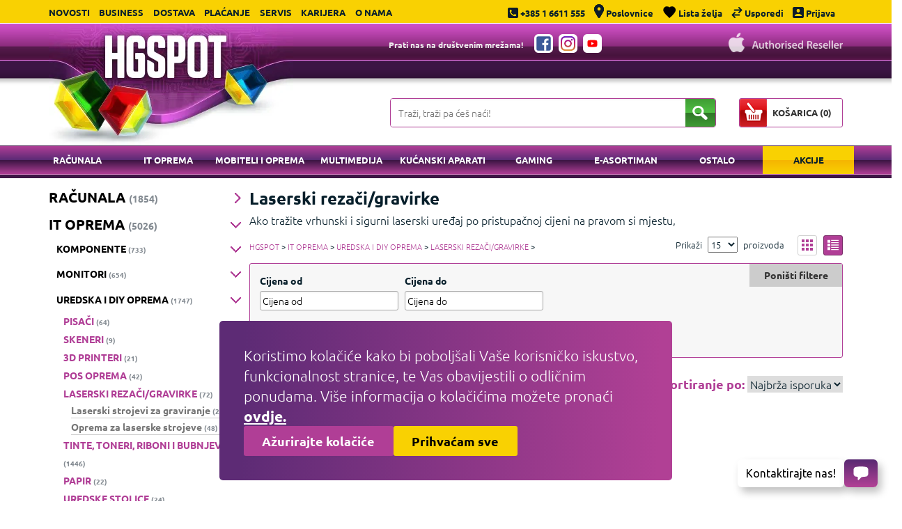

--- FILE ---
content_type: text/html; charset=utf-8
request_url: https://www.hgspot.hr/Laserski-rezaci-gravirke
body_size: 64987
content:

<!DOCTYPE html>
<html lang="hr">
<head>
<meta charset="UTF-8" />
<meta name="viewport" content="width=device-width, initial-scale=1, maximum-scale=1">
<meta http-equiv="X-UA-Compatible" content="IE=edge">
<meta name="generator" content="WordPress 4.6.23" />

<script>
// Define dataLayer and the gtag function.
window.dataLayer = window.dataLayer || [];
function gtag(){dataLayer.push(arguments);}

// Set default consent to 'denied' as a placeholder
// Determine actual values based on your own requirements
gtag('consent', 'default', {
	'ad_storage': 'denied',
	'ad_user_data': 'denied',
	'ad_personalization': 'denied',
	'analytics_storage': 'denied'
});
</script>

<script>(function(w,d,s,l,i){w[l]=w[l]||[];w[l].push({'gtm.start':
new Date().getTime(),event:'gtm.js'});var f=d.getElementsByTagName(s)[0],
j=d.createElement(s),dl=l!='dataLayer'?'&l='+l:'';j.async=true;j.src=
'https://www.googletagmanager.com/gtm.js?id='+i+dl;f.parentNode.insertBefore(j,f);
})(window,document,'script','dataLayer','GTM-P2HH9Q2');</script>
</script>

<title>Laserski rezači/gravirke - HGSPOT</title>
<base href="https://www.hgspot.hr/" />
<meta name="description" content='Ako tražite vrhunski i sigurni laserski uređaj po pristupačnoj cijeni na pravom si mjestu,' />
<meta name="keywords" content='laserski rezac, xtool, diodni laser, co2 laser' />

<meta name="google-site-verification" content="hwdVHzHurPCoT-dxGxCL2c10AXlHOmEwHT3IoAaZiq8" />
<meta name="robots" content="index, follow, max-snippet:-1, max-image-preview:large, max-video-preview:-1" />
<link rel="canonical" href="https://www.hgspot.hr/Laserski-rezaci-gravirke" />
<script src="/catalog/view/theme/hgshop/js/cookie.min.js?v=2"></script>
<script src="/catalog/view/theme/hgshop/js/vendor/jquery-1.12.0.min.js"></script>

<script>
const cookies = {
	expiryDate: 365,

	// Remove GA cookies
	deleteCookie: (name) => {
		document.cookie = name + '=; Path=/; Domain=.hgspot.hr; Expires=Thu, 01 Jan 1970 00:00:01 GMT;';
	},
	openCookiesModal: () => {
		$(".cookies-component").addClass("active");
	},
	closeCookieModal: () => {
		$(".cookies-component").removeClass("active");
	},
	acceptAllCookies: () => {
		const cookieCheckbox = $(".cookie-checkbox");

		cookieCheckbox.each(function() {
			if ($(this).attr("id").replace("checkbox-", "") == "kolačići_za_praćenje_i_analitiku") {
				Cookies.set('cookies_permission_analiza', 'analiticki_kolacici', {
					expires: cookies.expiryDate
				});
			}
		});

		Cookies.set('cookies_permission', 'neophodni_kolacici', {
			expires: cookies.expiryDate
		});

		gtag('consent', 'update', {
			'ad_storage': 'granted',
			'ad_user_data': 'granted',
			'ad_personalization': 'granted',
			'analytics_storage': 'granted'
		});

		window.dataLayer.push({
			'event': 'pageLoad',
		});

		Cookies.set('cookie', 'cookies!!', { expires: 365 });
		$('#cookies').hide();
	},
	acceptRequiredOnlyCookies: () => {

		optionalCookies.map(singleCookies => {
			cookies.deleteCookie(singleCookies);
		});

		Cookies.remove('cookies_permission_analiza');

		Cookies.set("cookies_permission", 'neophodni_kolacici', {
			expires: cookies.expiryDate
		});

		Cookies.set('cookie', 'cookies!!', { expires: 365 });
		$('#cookies').hide();
	},
	cookies_permission_analiza: () => {
		let cookiePermissions = Cookies.get("cookies_permission_analiza");

		if (!cookiePermissions) {
			return false;
		}

		return true;
	},
	toggleCookiesHeaderLink: (link) => {
		const cookiesHeaderLinkID = $(link).attr("id");

		$(".cookies-header-link").each(function() {
			$(this).removeClass("active");
		})

		$(link).addClass("active");

		$(".cookies-body-content").each(function() {
			const cookieBodyContentID = $(this).attr("id");

			if (cookieBodyContentID === cookiesHeaderLinkID) {
				$(this).addClass("active");
			} else {
				$(this).removeClass("active");
			}
		});
	},
	openFirstLevelDropdown: (dropdown) => {
		const id = $(dropdown).attr("id");

		$(dropdown).parent().parent().parent().parent().find(".cookie-open-icon").toggleClass("active");
		$(`.cookies-body-content-dropdown-content#${id}`).toggleClass("active");
	},
	openSecondLevelDropdown: (dropdown) => {
		const id = $(dropdown).attr("id");

		$(dropdown).toggleClass("active");
		$(`.cookies-body-content-dropdown-content-dropdown-content#${id}`).toggleClass("active");
	}
}
</script>

<!-- Google Tag Manager -->
<script>
if(cookies.cookies_permission_analiza()) {
	gtag('js', new Date());
	gtag('config', 'GTM-P2HH9Q2');

	gtag('consent', 'update', {
		'ad_storage': 'granted',
		'ad_user_data': 'granted',
		'ad_personalization': 'granted',
		'analytics_storage': 'granted'
	});
}
</script>
<!-- End Google Tag Manager -->

<meta property="og:locale" content="hr_HR" />
<meta property="og:type" content="website" />
<meta property="og:title" content="Laserski rezači/gravirke - HGSPOT" />
<meta property="og:description" content='Ako tražite vrhunski i sigurni laserski uređaj po pristupačnoj cijeni na pravom si mjestu,' />
<meta property="og:url" content="https://www.hgspot.hr/Laserski-rezaci-gravirke" />
<meta property="og:site_name" content="HGSPOT" />

<meta name="ahrefs-site-verification" content="6822f787c09e57f58f99fd14da749e6942d28d543401a5386928fa3a6b62642d">

<script src="https://cdn.onesignal.com/sdks/OneSignalSDK.js" async=""></script>
<script>
  window.OneSignal = window.OneSignal || [];
  OneSignal.push(function() {
    OneSignal.init({
      appId: "a378bc16-b736-4780-b440-6f3f2b780b40",
    });
  });
</script>




<style>
#primary-desktop-nav .container {
	max-width: 1250px;
    left: 30px;
    position: relative;
}

#primary-desktop-nav ul li {
	width: 10.5% !important;
}

#primary-desktop-nav ul li a.active-link {
    background-color: #f9d102;
    background-image: -webkit-linear-gradient(-450deg, #f9d102 0%, #f9d102 50%, #f5b501 51%, #f9d102 100%);
    background-image: linear-gradient(180deg,#f9d102 0%, #f9d102 50%, #f5b501 51%, #f9d102 100%);
    color: #071f2b !important;
}

.product-hg-horinzontal-view,
.product-layout.product-grid-view-3 {
	display: flex;
	flex-wrap: wrap;
	clear: both;
}
@media screen and (min-width: 1110px) {
	#desktop-topbar #primary-topbar-nav {
		width: 40%;
	}
	#desktop-topbar #tertiary-topbar-nav {
		width: 60%;
	}
}

</style>

<style>
/* ubuntu-300 - latin-ext_latin */
@font-face {
  font-family: 'Ubuntu';
  font-style: normal;
  font-weight: 300;
  src: url('/catalog/view/theme/hgshop/fonts/ubuntu-v15-latin-ext_latin-300.eot'); /* IE9 Compat Modes */
  src: local(''),
       url('/catalog/view/theme/hgshop/fonts/ubuntu-v15-latin-ext_latin-300.eot?#iefix') format('embedded-opentype'), /* IE6-IE8 */
       url('/catalog/view/theme/hgshop/fonts/ubuntu-v15-latin-ext_latin-300.woff2') format('woff2'), /* Super Modern Browsers */
       url('/catalog/view/theme/hgshop/fonts/ubuntu-v15-latin-ext_latin-300.woff') format('woff'), /* Modern Browsers */
       url('/catalog/view/theme/hgshop/fonts/ubuntu-v15-latin-ext_latin-300.ttf') format('truetype'), /* Safari, Android, iOS */
       url('/catalog/view/theme/hgshop/fonts/ubuntu-v15-latin-ext_latin-300.svg#Ubuntu') format('svg'); /* Legacy iOS */
}
/* ubuntu-300italic - latin-ext_latin */
@font-face {
  font-family: 'Ubuntu';
  font-style: italic;
  font-weight: 300;
  src: url('/catalog/view/theme/hgshop/fonts/ubuntu-v15-latin-ext_latin-300italic.eot'); /* IE9 Compat Modes */
  src: local(''),
       url('/catalog/view/theme/hgshop/fonts/ubuntu-v15-latin-ext_latin-300italic.eot?#iefix') format('embedded-opentype'), /* IE6-IE8 */
       url('/catalog/view/theme/hgshop/fonts/ubuntu-v15-latin-ext_latin-300italic.woff2') format('woff2'), /* Super Modern Browsers */
       url('/catalog/view/theme/hgshop/fonts/ubuntu-v15-latin-ext_latin-300italic.woff') format('woff'), /* Modern Browsers */
       url('/catalog/view/theme/hgshop/fonts/ubuntu-v15-latin-ext_latin-300italic.ttf') format('truetype'), /* Safari, Android, iOS */
       url('/catalog/view/theme/hgshop/fonts/ubuntu-v15-latin-ext_latin-300italic.svg#Ubuntu') format('svg'); /* Legacy iOS */
}
/* ubuntu-regular - latin-ext_latin */
@font-face {
  font-family: 'Ubuntu';
  font-style: normal;
  font-weight: 400;
  src: url('/catalog/view/theme/hgshop/fonts/ubuntu-v15-latin-ext_latin-regular.eot'); /* IE9 Compat Modes */
  src: local(''),
       url('/catalog/view/theme/hgshop/fonts/ubuntu-v15-latin-ext_latin-regular.eot?#iefix') format('embedded-opentype'), /* IE6-IE8 */
       url('/catalog/view/theme/hgshop/fonts/ubuntu-v15-latin-ext_latin-regular.woff2') format('woff2'), /* Super Modern Browsers */
       url('/catalog/view/theme/hgshop/fonts/ubuntu-v15-latin-ext_latin-regular.woff') format('woff'), /* Modern Browsers */
       url('/catalog/view/theme/hgshop/fonts/ubuntu-v15-latin-ext_latin-regular.ttf') format('truetype'), /* Safari, Android, iOS */
       url('/catalog/view/theme/hgshop/fonts/ubuntu-v15-latin-ext_latin-regular.svg#Ubuntu') format('svg'); /* Legacy iOS */
}
/* ubuntu-700 - latin-ext_latin */
@font-face {
  font-family: 'Ubuntu';
  font-style: normal;
  font-weight: 700;
  src: url('/catalog/view/theme/hgshop/fonts/ubuntu-v15-latin-ext_latin-700.eot'); /* IE9 Compat Modes */
  src: local(''),
       url('/catalog/view/theme/hgshop/fonts/ubuntu-v15-latin-ext_latin-700.eot?#iefix') format('embedded-opentype'), /* IE6-IE8 */
       url('/catalog/view/theme/hgshop/fonts/ubuntu-v15-latin-ext_latin-700.woff2') format('woff2'), /* Super Modern Browsers */
       url('/catalog/view/theme/hgshop/fonts/ubuntu-v15-latin-ext_latin-700.woff') format('woff'), /* Modern Browsers */
       url('/catalog/view/theme/hgshop/fonts/ubuntu-v15-latin-ext_latin-700.ttf') format('truetype'), /* Safari, Android, iOS */
       url('/catalog/view/theme/hgshop/fonts/ubuntu-v15-latin-ext_latin-700.svg#Ubuntu') format('svg'); /* Legacy iOS */
}
/* ubuntu-700italic - latin-ext_latin */
@font-face {
  font-family: 'Ubuntu';
  font-style: italic;
  font-weight: 700;
  src: url('/catalog/view/theme/hgshop/fonts/ubuntu-v15-latin-ext_latin-700italic.eot'); /* IE9 Compat Modes */
  src: local(''),
       url('/catalog/view/theme/hgshop/fonts/ubuntu-v15-latin-ext_latin-700italic.eot?#iefix') format('embedded-opentype'), /* IE6-IE8 */
       url('/catalog/view/theme/hgshop/fonts/ubuntu-v15-latin-ext_latin-700italic.woff2') format('woff2'), /* Super Modern Browsers */
       url('/catalog/view/theme/hgshop/fonts/ubuntu-v15-latin-ext_latin-700italic.woff') format('woff'), /* Modern Browsers */
       url('/catalog/view/theme/hgshop/fonts/ubuntu-v15-latin-ext_latin-700italic.ttf') format('truetype'), /* Safari, Android, iOS */
       url('/catalog/view/theme/hgshop/fonts/ubuntu-v15-latin-ext_latin-700italic.svg#Ubuntu') format('svg'); /* Legacy iOS */
}

/* ubuntu-condensed-regular - latin-ext_latin */
@font-face {
  font-family: 'Ubuntu Condensed';
  font-style: normal;
  font-weight: 400;
  src: url('/catalog/view/theme/hgshop/fonts/ubuntu-condensed-v11-latin-ext_latin-regular.eot'); /* IE9 Compat Modes */
  src: local(''),
       url('/catalog/view/theme/hgshop/fonts/ubuntu-condensed-v11-latin-ext_latin-regular.eot?#iefix') format('embedded-opentype'), /* IE6-IE8 */
       url('/catalog/view/theme/hgshop/fonts/ubuntu-condensed-v11-latin-ext_latin-regular.woff2') format('woff2'), /* Super Modern Browsers */
       url('/catalog/view/theme/hgshop/fonts/ubuntu-condensed-v11-latin-ext_latin-regular.woff') format('woff'), /* Modern Browsers */
       url('/catalog/view/theme/hgshop/fonts/ubuntu-condensed-v11-latin-ext_latin-regular.ttf') format('truetype'), /* Safari, Android, iOS */
       url('/catalog/view/theme/hgshop/fonts/ubuntu-condensed-v11-latin-ext_latin-regular.svg#UbuntuCondensed') format('svg'); /* Legacy iOS */
}
</style>

<link href="catalog/view/theme/hgshop/stylesheet/hgshop.css?v=2.35" rel="stylesheet">


<link href="https://www.hgspot.hr/image/catalog/favicon.png" rel="icon" />

<script type="application/ld+json">
{
    "@context": "https://schema.org",
    "@type": "WebSite",
    "url": "https://www.hgspot.hr",
    "potentialAction": {
    "@type": "SearchAction",
    "target": {
        "@type": "EntryPoint",
        "urlTemplate": "https://www.hgspot.hr/pretraga?q={search_term_string}"
    },
    "query-input": "required name=search_term_string"
    }
}
</script>

</head>
<body>

<!-- Google Tag Manager (noscript) -->
<noscript><iframe src="https://www.googletagmanager.com/ns.html?id=GTM-P2HH9Q2"
height="0" width="0" style="display:none;visibility:hidden"></iframe></noscript>
<!-- End Google Tag Manager (noscript) -->

<script>
if(cookies.cookies_permission_analiza()) {
	window.dataLayer.push({
		'event': 'pageLoad',
	});
}
</script>

<style>
.cart-error {
	display: none !important;
	color: red;
    font-weight: 800;
    font-size: 0.9em;
}
input[name='kolicina'] {
	margin-bottom: 0;
}
.close-search-form {
	transform: rotate(45deg);
	font-size: 22px;
	display: block;
    position: absolute;
    height: 40px;
    right: 43px;
    top: 2px;
    border: none;
    margin: 0;
    padding-left: 0.75em;
    padding-right: 0.75em;
}
.close-search-form:hover {
	cursor: pointer;
}
</style>

<!-- mobile topbar -->
<div id="mobile-topbar">
	<a href="javascript:void(0)" class="icon toggle-menu">
		<img src="/catalog/view/theme/hgshop/img/menu-topbar-icon.svg" width="35" height="35"></a>
	<a href="javascript:void(0)" id="mobile-topbar-menu-trigger" class="icon"><img src="/catalog/view/theme/hgshop/img/info-topbar-icon-35.svg" width="35" height="35"></a>
	<a href="/poslovnice" class="icon">
		<img src="/catalog/view/theme/hgshop/img/pin-topbar-icon-35.svg" width="35" height="35" alt="pin">
	</a>
	<a href="tel:+38516611555" class="icon">
		<img src="/catalog/view/theme/hgshop/img/phone-topbar-icon-35.svg" width="35" height="35" alt="phone">
	</a>
	<a href="/lista-zelja" class="icon">
		<img src="/catalog/view/theme/hgshop/img/wishlist-mobile.svg" width="35" height="35" alt="Lista želja">
	</a>
	<a href="/usporedi" class="icon" style="position: relative;">
		<span class="compare-number ">0</span>
		<img src="/catalog/view/theme/hgshop/img/compare-mobile.svg" width="35" height="35" alt="Usporedi">
	</a>
	<a href="https://www.hgspot.hr/prijava" class="icon">
		<img src="/catalog/view/theme/hgshop/img/profile-mobile.svg" width="35" height="35" alt="profile">
	</a>

	<a href="javascript:void(0)" class="icon searchToggle"><img src="/catalog/view/theme/hgshop/img/search-icon-top.svg" width="35" height="35" alt="search"></a>
	<a href="https://www.hgspot.hr/naplata/kosarica" class="cart">
		<div>
			<num id="basket-number-desktop">0</num>
		</div>
		<img src="/catalog/view/theme/hgshop/img/cart-topbar-icon-35.svg" width="35" height="35" alt="basket">
	</a>

	<div id="profileOptions">
		<div>
			<a href="#" class="boxMeIn" style="border-right: 1px solid #000;"><img src="/catalog/view/theme/hgshop/img/profile-mobile.svg" width="35" height="35" alt="profile" style="margin-top: -2px; display: inline-block; vertical-align: middle"> Profil</a>
		</div>
	</div>

	<nav id="topbar-nav">
		<a href="/novosti/">Novosti</a>
		<a href="/veleprodaja">Business</a>
		<a href="/dostava">Dostava</a>
		<a href="/placanje">Plaćanje</a>
		<a href="/servis">Servis</a>
						<a href="/karijera">Karijera</a>
		<a href="/o-nama">O nama</a>
	</nav>
</div>
<!-- /mobile topbar -->

<div id="desktop-topbar">
    <div class="container">
        <nav id="primary-topbar-nav">
            <a href="/novosti/">Novosti</a>
            <a href="/veleprodaja">Business</a>
            <a href="/dostava">Dostava</a>
            <a href="/placanje">Plaćanje</a>
            <a href="/servis">Servis</a>
			                        <a href="/karijera">Karijera</a>
            <a href="/o-nama">O nama</a>
        </nav>

        <nav id="tertiary-topbar-nav">
            <a href="tel:+38516611555">
                <img src="/catalog/view/theme/hgshop/img/phone-topbar-icon.svg" width="15" height="15" alt="phone">
                <span>+385 1 6611 555</span></a>
            <a href="/poslovnice">
                <img src="/catalog/view/theme/hgshop/img/pin-topbar-icon.svg" width="14" height="20" alt="pin">
                <span>Poslovnice</span></a>
                        <a href="/lista-zelja">
                <img src="/catalog/view/theme/hgshop/img/wishlist.svg" width="19" height="17" alt="Lista želja">
				<span>Lista želja</span></a>
            <a href="/usporedi" style="position: relative;">
                <img src="/catalog/view/theme/hgshop/img/compare-desktop.svg" width="16" height="16" alt="Usporedi">
				<span class="compare-number ">0</span>
				<span>Usporedi</span>
			</a>

                        <a href="https://www.hgspot.hr/prijava">
                <img src="/catalog/view/theme/hgshop/img/sign-in-topbar-icon.svg" width="16" height="16" alt="prijava">
                <span>Prijava</span>
            </a>
                    </nav>
    </div>
</div>

<header id="header">
    <div class="container">
        <div style="position: relative">
            <div class="logo">
                <h1 class="mobile-off">
					<a href="https://www.hgspot.hr/">
						<picture>
							<source type="image/webp" srcset="/catalog/view/theme/hgshop/img/hgshop-logo.webp">
							<img src="/catalog/view/theme/hgshop/img/hgshop-logo.png" width="351" height="175" alt="HGSPOT">
						</picture>
					</a>
				</h1>
                <h1 class="mobile-on">
					<a href="https://www.hgspot.hr/">
						<picture>
							<source type="image/webp" srcset="/catalog/view/theme/hgshop/img/hgshop-logo-mobile.webp">
							<img src="/catalog/view/theme/hgshop/img/hgshop-logo-mobile.png" width="217" height="63" alt="HGSPOT">
						</picture>
					</a>
				</h1>
            </div>

            <div class="social-icons-top">
                <p>Prati nas na društvenim mrežama!</p>
                <a href="https://www.facebook.com/hgspot.hr/" target="_blank">
                    <img src="/catalog/view/theme/hgshop/img/facebook.svg" width="21" height="21" alt="Facebook">
                </a>
                <a href="https://www.instagram.com/hgspot.hr/" target="_blank">
                    <img src="/catalog/view/theme/hgshop/img/instagram.svg" width="21" height="21" alt="Instagram">
                </a>
                <a href="https://www.youtube.com/channel/UCYZ-VKK1eX-rNT61THszTYw" target="_blank">
                    <img src="/catalog/view/theme/hgshop/img/youtube.svg" width="21" height="21" alt="Youtube">
                </a>
            </div>

            <a href="/hgspot_apple_store/apple.html" class="apple_auth">
                <img src="/catalog/view/theme/hgshop/img/apple_auth.png" width="164" height="28" alt="Apple authorised reseller">
            </a>
        </div>
        <!-- on shown on mobile, hidden on desktop -->

        <!--
        route=product/search&search=ssd
        route=product/search&search=ssd&category_id=24
        -->

        <div class="searchContainer">
            <div class="search">
                <form id="search-form">
                    <input required="" class="query" type="text" autocomplete="off" name="q" placeholder="Traži, traži pa ćeš naći!">
					<div class="search-response search-modal-container">
						<!-- // * Not found -->
						<p class="notfound">Učitavanje proizvoda...</p>

						<!-- // * Proizvod container  -->
						<div class="search-modal-proizvod-container">
							<p class="title">Proizvod</p>

							<!-- // * Proizvodi -->
							<div class="search-modal-proizvod-container-proizvodi"></div>

							<a class="search-modal-show-all"></a>
						</div>

						<!-- // * Kategorije & Brandovi container  -->
						<div class="search-modal-kategorije-container">
							<!-- // * Kategorije container -->
							<div class="search-modal-kategorije-container-kategorije">
								<p class="title">Pronađeno u kategorijama</p>

								<!-- // * Kategorije -->
								<div class="kategorije-inner"></div>
							</div>

							<!-- // * Brandovi container -->
							<div class="search-modal-kategorije-container-brandovi">
								<p class="title">Vezano uz brandove</p>

								<!-- // * Brandovi -->
								<div class="brandovi-inner"></div>
							</div>
						</div>
					</div>
					
					<div class="close-search-form" style="display:none">+</div>
                    <button class="submit" type="submit" form="search-form">
                        <img src="/catalog/view/theme/hgshop/img/search-icon.svg" width="22" height="20" alt="Pretraži">
                    </button>
                </form>
            </div>

            <div class="cart">
                <a id="desktop-cart-button" href="https://www.hgspot.hr/naplata/kosarica">
                    <img src="/catalog/view/theme/hgshop/img/cart-btn.png" width="39" height="40" alt="cart">
                    <span>KOŠARICA (<num id="basket-number-mobile">0</num>)</span>
                </a>
            </div>

        </div>
    </div>
</header>

<style>
.search-response {
    display: none;
}

.search-modal-container{display:none;position:absolute;top:55px;left:20%;-webkit-transform:translateX(-50%);transform:translateX(-50%);width:820px;z-index:999;-webkit-box-align:start;-ms-flex-align:start;align-items:flex-start;-webkit-box-pack:justify;-ms-flex-pack:justify;justify-content:space-between;background-color:#ffffff;border-radius:16px;-webkit-box-shadow:0px 0px 16px 0px rgba(0,0,0,0.25);box-shadow:0px 0px 16px 0px rgba(0,0,0,0.25);padding:16px 22px 28px;gap:30px}@media screen and (max-width:767px){.search-modal-container{-webkit-box-orient:vertical;-webkit-box-direction:normal;-ms-flex-direction:column;flex-direction:column;gap:20px;padding:12px 20px 18px;width:100%;top:65px;left:0;height:60vh;overflow-y:scroll;-webkit-transform:none;transform:none}}.search-modal-container .search-modal-kategorije-container,.search-modal-container .search-modal-proizvod-container{display:-webkit-box;display:-ms-flexbox;display:flex;-webkit-box-orient:vertical;-webkit-box-direction:normal;-ms-flex-direction:column;flex-direction:column;height:100%;width:100%;-webkit-box-flex:1;-ms-flex:1;flex:1}@media screen and (max-width:767px){.search-modal-container .search-modal-kategorije-container,.search-modal-container .search-modal-proizvod-container{-webkit-box-flex:unset;-ms-flex:unset;flex:unset;height:auto}}.search-modal-container .search-modal-kategorije-container .title,.search-modal-container .search-modal-proizvod-container .title{color:#b03e96;font-family:'Ubuntu',sans-serif;font-size:16px;font-style:normal;font-weight:700;line-height:normal;text-transform:uppercase;margin-bottom:13px;margin-top:0px}.search-modal-container .search-modal-proizvod-container{border-right:1px solid #dddddd;padding-right:30px}@media screen and (max-width:767px){.search-modal-container .search-modal-proizvod-container{border-right:none;padding-right:0px}}.search-modal-container .search-modal-proizvod-container .search-modal-proizvod-container-proizvodi{display:-webkit-box;display:-ms-flexbox;display:flex;-webkit-box-orient:vertical;-webkit-box-direction:normal;-ms-flex-direction:column;flex-direction:column;gap:15px;margin-bottom:18px}.search-modal-container .search-modal-proizvod-container .search-modal-proizvod-container-proizvodi .search-modal-proizvod-container-proizvod{display:-webkit-box;display:-ms-flexbox;display:flex;cursor:pointer;text-decoration:none;-webkit-box-align:baseline;-ms-flex-align:baseline;align-items:baseline;-webkit-box-pack:justify;-ms-flex-pack:justify;justify-content:space-between;gap:15px;border-bottom:1px solid #dddddd;padding-bottom:15px}.search-modal-container .search-modal-proizvod-container .search-modal-proizvod-container-proizvodi .search-modal-proizvod-container-proizvod:last-of-type{border-bottom:0px;padding-bottom:0}.search-modal-container .search-modal-proizvod-container .search-modal-proizvod-container-proizvodi .search-modal-proizvod-container-proizvod:hover .proizvod-title{color:#b03e96}.search-modal-container .search-modal-proizvod-container .search-modal-proizvod-container-proizvodi .search-modal-proizvod-container-proizvod .proizvod-price,.search-modal-container .search-modal-proizvod-container .search-modal-proizvod-container-proizvodi .search-modal-proizvod-container-proizvod .proizvod-title{font-style:normal;font-weight:500;line-height:normal;margin:0}.search-modal-container .search-modal-proizvod-container .search-modal-proizvod-container-proizvodi .search-modal-proizvod-container-proizvod .proizvod-title{font-family:'Ubuntu Condensed',sans-serif;font-size:16px;color:#000;-webkit-transition:color 0.3s;transition:color 0.3s;-webkit-box-flex:1;-ms-flex:1;flex:1}.search-modal-container .search-modal-proizvod-container .search-modal-proizvod-container-proizvodi .search-modal-proizvod-container-proizvod .proizvod-price{font-family:'Ubuntu',sans-serif;font-size:14px;font-weight:600;color:#b03e96;width:-webkit-max-content;width:-moz-max-content;width:max-content}.search-modal-container .search-modal-kategorije-container{gap:17px}.search-modal-container .search-modal-kategorije-container .search-modal-kategorije-container-kategorije .kategorije-inner{display:-ms-grid;display:grid;gap:12px;-ms-grid-columns:1fr 12px 1fr;grid-template-columns:repeat(2,1fr)}@media screen and (max-width:767px){.search-modal-container .search-modal-kategorije-container .search-modal-kategorije-container-kategorije .kategorije-inner{border-bottom:1px solid #dddddd;padding-bottom:17px}}.search-modal-container .search-modal-kategorije-container .search-modal-kategorije-container-kategorije .kategorije-inner a{color:#000;font-family:'Ubuntu Condensed',sans-serif;font-size:16px;font-style:normal;font-weight:400;line-height:normal;margin:0;text-decoration:none;-webkit-transition:color 0.3s;transition:color 0.3s}.search-modal-container .search-modal-kategorije-container .search-modal-kategorije-container-kategorije .kategorije-inner a:hover{color:#b03e96}.search-modal-container .search-modal-kategorije-container .search-modal-kategorije-container-brandovi .brandovi-inner{display:-webkit-box;display:-ms-flexbox;display:flex;gap:12px;-ms-flex-wrap:wrap;flex-wrap:wrap}.search-modal-container .search-modal-kategorije-container .search-modal-kategorije-container-brandovi .brandovi-inner a{color:#000;font-family:'Ubuntu Condensed',sans-serif;font-size:16px;font-style:normal;font-weight:400;line-height:normal;margin:0;text-decoration:none;width:-webkit-fit-content;width:-moz-fit-content;width:fit-content;-webkit-transition:color 0.3s;transition:color 0.3s}.search-modal-container .search-modal-kategorije-container .search-modal-kategorije-container-brandovi .brandovi-inner a:hover{color:#b03e96}.search-modal-container .search-modal-show-all{border-radius:24.66px;background:linear-gradient(92deg,#C84FC3 5.43%,#6D198B 96.69%);color:#ffffff;font-family:'Ubuntu',sans-serif;font-size:16px;font-style:normal;font-weight:700;line-height:normal;padding:8px 8px 9px;text-align:center;cursor:pointer}.search-modal-container .notfound{display:none;color:#B03E96;font-family:'Ubuntu',sans-serif;font-size:16px;font-style:normal;font-weight:700;line-height:normal;text-transform:uppercase;margin:0px auto;margin-top:6px;text-align:center}@media screen and (min-width:768px){.search-modal-container .notfound{margin-top:12px}}

@media screen and (min-width: 1110px) {
    #desktop-topbar #primary-topbar-nav {
        width: 47%;
    }

	#desktop-topbar #tertiary-topbar-nav {
		width: 52%;
	}
}
</style>
<body>

<div class="main-holder">
	<div class="close-menu toggle-menu">
		<p>ZATVORI
			<img src="/catalog/view/theme/hgshop/img/close-icon.png" width="14" height="14" alt="Close icon">
		</p>
	</div>
		<ul class="main">
											<li>
					<label style="text-transform: uppercase;" for="menu-88">Računala</label>
					<label for="menu-88" class="arrow-mobile">
						<img src="/catalog/view/theme/hgshop/img/arrow-mobile.svg" width="11" height="18" alt="Arrow mobile">
					</label>
					<input type="checkbox" id="menu-88" class="checkbox">
					<ul style="display: none" class="submenu">
						<li>
							<label for="menu-88" class="category-leave">Računala</label>
							<label for="menu-88" class="arrow-mobile arrow-left">
								<img src="/catalog/view/theme/hgshop/img/arrow-mobile-left.svg" width="11" height="18" alt="Arrow mobile">
							</label>
						</li>
																																				<li>
										<label style="text-transform: uppercase;" for="menu-89">Prijenosna računala</label>
										<label for="menu-89" class="arrow-mobile">
											<img src="/catalog/view/theme/hgshop/img/arrow-mobile.svg" width="11" height="18" alt="Arrow mobile">
										</label>
										<input type="checkbox" id="menu-89" class="checkbox">
										<ul style="display: none" class="submenu">
											<li>
												<label for="menu-89" class="category-leave">Prijenosna računala</label>
												<label for="menu-89" class="arrow-mobile arrow-left">
													<img src="/catalog/view/theme/hgshop/img/arrow-mobile-left.svg" width="11" height="18" alt="Arrow mobile">
												</label>
											</li>
																																															<li style="text-transform: uppercase;">
														<a href="https://www.hgspot.hr/racunala/prijenosna-racunala/laptopi">Laptopi</a>
													</li>
																																																<li style="text-transform: uppercase;">
														<a href="https://www.hgspot.hr/racunala/prijenosna-racunala/laptopi-za-gaming">Laptopi za gaming</a>
													</li>
																																																<li>
														<label style="text-transform: uppercase;" for="menu-96">Oprema za laptope</label>
														<label for="menu-96" class="arrow-mobile">
															<img src="/catalog/view/theme/hgshop/img/arrow-mobile.svg" width="11" height="18" alt="Arrow mobile">
														</label>
														<input type="checkbox" id="menu-96" class="checkbox">
														<ul style="display: none" class="submenu">
															<li>
																<label for="menu-96" class="category-leave">Oprema za laptope</label>
																<label for="menu-96" class="arrow-mobile arrow-left">
																	<img src="/catalog/view/theme/hgshop/img/arrow-mobile-left.svg" width="11" height="18" alt="Arrow mobile">
																</label>
															</li>
																																																															<li style="text-transform: uppercase;">
																		<a href="https://www.hgspot.hr/racunala/prijenosna-racunala/oprema-za-laptope/adapteri-za-ugradnju-diskova">Adapteri za ugradnju diskova</a>
																	</li>
																																																																<li style="text-transform: uppercase;">
																		<a href="https://www.hgspot.hr/racunala/prijenosna-racunala/oprema-za-laptope/baterije">Baterije</a>
																	</li>
																																																																<li style="text-transform: uppercase;">
																		<a href="https://www.hgspot.hr/racunala/prijenosna-racunala/oprema-za-laptope/prikljucna-stanica">Docking stanica</a>
																	</li>
																																																																<li style="text-transform: uppercase;">
																		<a href="https://www.hgspot.hr/racunala/prijenosna-racunala/oprema-za-laptope/hladnjaci-i-stalci">Hladnjaci i stalci</a>
																	</li>
																																																																<li style="text-transform: uppercase;">
																		<a href="https://www.hgspot.hr/racunala/prijenosna-racunala/oprema-za-laptope/memorije">Memorije</a>
																	</li>
																																																																<li style="text-transform: uppercase;">
																		<a href="https://www.hgspot.hr/racunala/prijenosna-racunala/oprema-za-laptope/navlake-za-laptope">Navlake za laptope</a>
																	</li>
																																																																<li style="text-transform: uppercase;">
																		<a href="https://www.hgspot.hr/racunala/prijenosna-racunala/oprema-za-laptope/punjaci">Punjači</a>
																	</li>
																																																																<li style="text-transform: uppercase;">
																		<a href="https://www.hgspot.hr/racunala/prijenosna-racunala/oprema-za-laptope/ruksaci-za-laptope">Ruksaci za laptope</a>
																	</li>
																																																																<li style="text-transform: uppercase;">
																		<a href="https://www.hgspot.hr/racunala/prijenosna-racunala/oprema-za-laptope/torbe-za-laptope">Torbe za laptope</a>
																	</li>
																																																																<li style="text-transform: uppercase;">
																		<a href="https://www.hgspot.hr/racunala/prijenosna-racunala/oprema-za-laptope/usb-hub">USB hub</a>
																	</li>
																																													</ul>
													</li>
																																		</ul>
									</li>
																																	<li>
										<label style="text-transform: uppercase;" for="menu-190">Tableti i e-čitači</label>
										<label for="menu-190" class="arrow-mobile">
											<img src="/catalog/view/theme/hgshop/img/arrow-mobile.svg" width="11" height="18" alt="Arrow mobile">
										</label>
										<input type="checkbox" id="menu-190" class="checkbox">
										<ul style="display: none" class="submenu">
											<li>
												<label for="menu-190" class="category-leave">Tableti i e-čitači</label>
												<label for="menu-190" class="arrow-mobile arrow-left">
													<img src="/catalog/view/theme/hgshop/img/arrow-mobile-left.svg" width="11" height="18" alt="Arrow mobile">
												</label>
											</li>
																																															<li style="text-transform: uppercase;">
														<a href="https://www.hgspot.hr/racunala/tableti-i-e-citaci/tableti">Tableti</a>
													</li>
																																																<li style="text-transform: uppercase;">
														<a href="https://www.hgspot.hr/racunala/tableti-i-e-citaci/e-citaci">E-čitači</a>
													</li>
																																																<li>
														<label style="text-transform: uppercase;" for="menu-211">Oprema za tablete</label>
														<label for="menu-211" class="arrow-mobile">
															<img src="/catalog/view/theme/hgshop/img/arrow-mobile.svg" width="11" height="18" alt="Arrow mobile">
														</label>
														<input type="checkbox" id="menu-211" class="checkbox">
														<ul style="display: none" class="submenu">
															<li>
																<label for="menu-211" class="category-leave">Oprema za tablete</label>
																<label for="menu-211" class="arrow-mobile arrow-left">
																	<img src="/catalog/view/theme/hgshop/img/arrow-mobile-left.svg" width="11" height="18" alt="Arrow mobile">
																</label>
															</li>
																																																															<li style="text-transform: uppercase;">
																		<a href="https://www.hgspot.hr/mobiteli-i-oprema/tableti-i-e-citaci/oprema-za-tablete/adapteri">Adapteri</a>
																	</li>
																																																																<li style="text-transform: uppercase;">
																		<a href="https://www.hgspot.hr/mobiteli-i-oprema/tableti-i-e-citaci/oprema-za-tablete/kabeli-za-tablete">Kabeli za tablete</a>
																	</li>
																																																																<li style="text-transform: uppercase;">
																		<a href="https://www.hgspot.hr/mobiteli-i-oprema/tableti-i-e-citaci/oprema-za-tablete/maskice-i-coveri-za-tablete">Maskice i coveri za tablete</a>
																	</li>
																																																																<li style="text-transform: uppercase;">
																		<a href="https://www.hgspot.hr/mobiteli-i-oprema/tableti-i-e-citaci/oprema-za-tablete/stalci-i-drzaci-za-tablete">Stalci i držači za tablete</a>
																	</li>
																																													</ul>
													</li>
																																		</ul>
									</li>
																																	<li>
										<label style="text-transform: uppercase;" for="menu-90">Stolna računala</label>
										<label for="menu-90" class="arrow-mobile">
											<img src="/catalog/view/theme/hgshop/img/arrow-mobile.svg" width="11" height="18" alt="Arrow mobile">
										</label>
										<input type="checkbox" id="menu-90" class="checkbox">
										<ul style="display: none" class="submenu">
											<li>
												<label for="menu-90" class="category-leave">Stolna računala</label>
												<label for="menu-90" class="arrow-mobile arrow-left">
													<img src="/catalog/view/theme/hgshop/img/arrow-mobile-left.svg" width="11" height="18" alt="Arrow mobile">
												</label>
											</li>
																																															<li style="text-transform: uppercase;">
														<a href="https://www.hgspot.hr/racunala/stolna-racunala/stolna-racunala">Stolna računala</a>
													</li>
																																																<li style="text-transform: uppercase;">
														<a href="https://www.hgspot.hr/racunala/stolna-racunala/all-in-one-racunala">All-in-one računala</a>
													</li>
																																																<li style="text-transform: uppercase;">
														<a href="https://www.hgspot.hr/racunala/stolna-racunala/mini-racunala">Mini računala</a>
													</li>
																																	</ul>
									</li>
																																	<li>
										<label style="text-transform: uppercase;" for="menu-91">Serveri i oprema</label>
										<label for="menu-91" class="arrow-mobile">
											<img src="/catalog/view/theme/hgshop/img/arrow-mobile.svg" width="11" height="18" alt="Arrow mobile">
										</label>
										<input type="checkbox" id="menu-91" class="checkbox">
										<ul style="display: none" class="submenu">
											<li>
												<label for="menu-91" class="category-leave">Serveri i oprema</label>
												<label for="menu-91" class="arrow-mobile arrow-left">
													<img src="/catalog/view/theme/hgshop/img/arrow-mobile-left.svg" width="11" height="18" alt="Arrow mobile">
												</label>
											</li>
																																															<li style="text-transform: uppercase;">
														<a href="https://www.hgspot.hr/racunala/serveri-i-oprema/nas-uredaji">NAS uređaji</a>
													</li>
																																																<li>
														<label style="text-transform: uppercase;" for="menu-489">UPS napajanja</label>
														<label for="menu-489" class="arrow-mobile">
															<img src="/catalog/view/theme/hgshop/img/arrow-mobile.svg" width="11" height="18" alt="Arrow mobile">
														</label>
														<input type="checkbox" id="menu-489" class="checkbox">
														<ul style="display: none" class="submenu">
															<li>
																<label for="menu-489" class="category-leave">UPS napajanja</label>
																<label for="menu-489" class="arrow-mobile arrow-left">
																	<img src="/catalog/view/theme/hgshop/img/arrow-mobile-left.svg" width="11" height="18" alt="Arrow mobile">
																</label>
															</li>
																																																															<li style="text-transform: uppercase;">
																		<a href="https://www.hgspot.hr/racunala/serveri-i-oprema/ups-napajanja/baterije-za-ups">Baterije za UPS</a>
																	</li>
																																																																<li style="text-transform: uppercase;">
																		<a href="https://www.hgspot.hr/racunala/serveri-i-oprema/ups-napajanja/neprekidna-napajanja">Neprekidna napajanja (UPS)</a>
																	</li>
																																																																<li style="text-transform: uppercase;">
																		<a href="https://www.hgspot.hr/racunala/serveri-i-oprema/ups-napajanja/prenaponske-zastite-i-stabilizatori-napona">Prenaponske zaštite i stabilizatori napona</a>
																	</li>
																																													</ul>
													</li>
																																																	<li style="text-transform: uppercase;">
														<a href="https://www.hgspot.hr/serverski-ormari">Serverski ormari</a>
													</li>
																																																<li style="text-transform: uppercase;">
														<a href="https://www.hgspot.hr/dodaci-za-serverske-ormare">Dodaci za serverske ormare</a>
													</li>
																																																<li style="text-transform: uppercase;">
														<a href="https://www.hgspot.hr/pohrana-za-servere">Pohrana za servere</a>
													</li>
																																	</ul>
									</li>
																																	<li>
										<label style="text-transform: uppercase;" for="menu-92">STEM oprema</label>
										<label for="menu-92" class="arrow-mobile">
											<img src="/catalog/view/theme/hgshop/img/arrow-mobile.svg" width="11" height="18" alt="Arrow mobile">
										</label>
										<input type="checkbox" id="menu-92" class="checkbox">
										<ul style="display: none" class="submenu">
											<li>
												<label for="menu-92" class="category-leave">STEM oprema</label>
												<label for="menu-92" class="arrow-mobile arrow-left">
													<img src="/catalog/view/theme/hgshop/img/arrow-mobile-left.svg" width="11" height="18" alt="Arrow mobile">
												</label>
											</li>
																																															<li style="text-transform: uppercase;">
														<a href="https://www.hgspot.hr/racunala/stem/arduino">Arduino</a>
													</li>
																																																<li style="text-transform: uppercase;">
														<a href="https://www.hgspot.hr/racunala/stem/micro-bit">Micro:bit</a>
													</li>
																																																<li style="text-transform: uppercase;">
														<a href="https://www.hgspot.hr/racunala/stem/raspberry-pi">Raspberry Pi</a>
													</li>
																																																<li style="text-transform: uppercase;">
														<a href="https://www.hgspot.hr/racunala/stem/3d-print">3D Printeri</a>
													</li>
																																																<li style="text-transform: uppercase;">
														<a href="https://www.hgspot.hr/stem-robotika">Robotika</a>
													</li>
																																																<li style="text-transform: uppercase;">
														<a href="https://www.hgspot.hr/racunala/stem-oprema/strojevi-za-lasersko-graviranje">Lasersko graviranje</a>
													</li>
																																	</ul>
									</li>
																																	<li>
										<label style="text-transform: uppercase;" for="menu-94">Programi</label>
										<label for="menu-94" class="arrow-mobile">
											<img src="/catalog/view/theme/hgshop/img/arrow-mobile.svg" width="11" height="18" alt="Arrow mobile">
										</label>
										<input type="checkbox" id="menu-94" class="checkbox">
										<ul style="display: none" class="submenu">
											<li>
												<label for="menu-94" class="category-leave">Programi</label>
												<label for="menu-94" class="arrow-mobile arrow-left">
													<img src="/catalog/view/theme/hgshop/img/arrow-mobile-left.svg" width="11" height="18" alt="Arrow mobile">
												</label>
											</li>
																																															<li style="text-transform: uppercase;">
														<a href="https://www.hgspot.hr/racunala/programi/operativni-sustavi">Operativni sustavi</a>
													</li>
																																																<li style="text-transform: uppercase;">
														<a href="https://www.hgspot.hr/racunala/programi/graficki-programi">Grafički programi</a>
													</li>
																																																<li style="text-transform: uppercase;">
														<a href="https://www.hgspot.hr/racunala/programi/programi">Programi</a>
													</li>
																																																<li style="text-transform: uppercase;">
														<a href="https://www.hgspot.hr/racunala/programi/antivirusi">Antivirusi</a>
													</li>
																																	</ul>
									</li>
																											</ul>
				</li>
													<li>
					<label style="text-transform: uppercase;" for="menu-131">IT oprema</label>
					<label for="menu-131" class="arrow-mobile">
						<img src="/catalog/view/theme/hgshop/img/arrow-mobile.svg" width="11" height="18" alt="Arrow mobile">
					</label>
					<input type="checkbox" id="menu-131" class="checkbox">
					<ul style="display: none" class="submenu">
						<li>
							<label for="menu-131" class="category-leave">IT oprema</label>
							<label for="menu-131" class="arrow-mobile arrow-left">
								<img src="/catalog/view/theme/hgshop/img/arrow-mobile-left.svg" width="11" height="18" alt="Arrow mobile">
							</label>
						</li>
																																				<li>
										<label style="text-transform: uppercase;" for="menu-132">Komponente</label>
										<label for="menu-132" class="arrow-mobile">
											<img src="/catalog/view/theme/hgshop/img/arrow-mobile.svg" width="11" height="18" alt="Arrow mobile">
										</label>
										<input type="checkbox" id="menu-132" class="checkbox">
										<ul style="display: none" class="submenu">
											<li>
												<label for="menu-132" class="category-leave">Komponente</label>
												<label for="menu-132" class="arrow-mobile arrow-left">
													<img src="/catalog/view/theme/hgshop/img/arrow-mobile-left.svg" width="11" height="18" alt="Arrow mobile">
												</label>
											</li>
																																															<li style="text-transform: uppercase;">
														<a href="https://www.hgspot.hr/it-oprema/komponente/maticne-ploce">Matične ploče</a>
													</li>
																																																<li style="text-transform: uppercase;">
														<a href="https://www.hgspot.hr/it-oprema/komponente/procesori">Procesori</a>
													</li>
																																																<li style="text-transform: uppercase;">
														<a href="https://www.hgspot.hr/it-oprema/komponente/graficke-kartice">Grafičke kartice</a>
													</li>
																																																<li style="text-transform: uppercase;">
														<a href="https://www.hgspot.hr/it-oprema/komponente/radna-memorija">Radna memorija</a>
													</li>
																																																<li style="text-transform: uppercase;">
														<a href="https://www.hgspot.hr/it-oprema/komponente/ssd-diskovi">SSD diskovi</a>
													</li>
																																																<li style="text-transform: uppercase;">
														<a href="https://www.hgspot.hr/it-oprema/komponente/tvrdi-diskovi">Tvrdi diskovi</a>
													</li>
																																																<li style="text-transform: uppercase;">
														<a href="https://www.hgspot.hr/it-oprema/komponente/napajanja">Napajanja</a>
													</li>
																																																<li style="text-transform: uppercase;">
														<a href="https://www.hgspot.hr/it-oprema/komponente/kucista">Kućišta</a>
													</li>
																																																<li>
														<label style="text-transform: uppercase;" for="menu-146">Ventilatori i hladnjaci</label>
														<label for="menu-146" class="arrow-mobile">
															<img src="/catalog/view/theme/hgshop/img/arrow-mobile.svg" width="11" height="18" alt="Arrow mobile">
														</label>
														<input type="checkbox" id="menu-146" class="checkbox">
														<ul style="display: none" class="submenu">
															<li>
																<label for="menu-146" class="category-leave">Ventilatori i hladnjaci</label>
																<label for="menu-146" class="arrow-mobile arrow-left">
																	<img src="/catalog/view/theme/hgshop/img/arrow-mobile-left.svg" width="11" height="18" alt="Arrow mobile">
																</label>
															</li>
																																																															<li style="text-transform: uppercase;">
																		<a href="https://www.hgspot.hr/it-oprema/komponente/ventilatori-i-hladnjaci/vodena-hladjenja">Vodena hlađenja</a>
																	</li>
																																																																<li style="text-transform: uppercase;">
																		<a href="https://www.hgspot.hr/it-oprema/komponente/ventilatori-i-hladnjaci/hladnjaci">Hladnjaci</a>
																	</li>
																																																																<li style="text-transform: uppercase;">
																		<a href="https://www.hgspot.hr/it-oprema/komponente/ventilatori-i-hladnjaci/ventilatori">Ventilatori</a>
																	</li>
																																																																<li style="text-transform: uppercase;">
																		<a href="https://www.hgspot.hr/it-oprema/komponente/ventilatori-i-hladnjaci/termalne-paste">Termalne paste</a>
																	</li>
																																													</ul>
													</li>
																																																	<li style="text-transform: uppercase;">
														<a href="https://www.hgspot.hr/it-oprema/komponente/opticki-uredaji">Optički uređaji</a>
													</li>
																																																<li style="text-transform: uppercase;">
														<a href="https://www.hgspot.hr/it-oprema/komponente/kontroleri-i-adapteri">Kontroleri i adapteri</a>
													</li>
																																																<li style="text-transform: uppercase;">
														<a href="https://www.hgspot.hr/it-oprema/komponente/sata-kabeli">Sata kabeli</a>
													</li>
																																																<li style="text-transform: uppercase;">
														<a href="https://www.hgspot.hr/it-oprema/Racunalni-kabeli">Računalni kabeli</a>
													</li>
																																	</ul>
									</li>
																																	<li>
										<label style="text-transform: uppercase;" for="menu-133">Monitori</label>
										<label for="menu-133" class="arrow-mobile">
											<img src="/catalog/view/theme/hgshop/img/arrow-mobile.svg" width="11" height="18" alt="Arrow mobile">
										</label>
										<input type="checkbox" id="menu-133" class="checkbox">
										<ul style="display: none" class="submenu">
											<li>
												<label for="menu-133" class="category-leave">Monitori</label>
												<label for="menu-133" class="arrow-mobile arrow-left">
													<img src="/catalog/view/theme/hgshop/img/arrow-mobile-left.svg" width="11" height="18" alt="Arrow mobile">
												</label>
											</li>
																																															<li style="text-transform: uppercase;">
														<a href="https://www.hgspot.hr/it-oprema/monitori/monitori">Monitori</a>
													</li>
																																																<li style="text-transform: uppercase;">
														<a href="https://www.hgspot.hr/it-oprema/monitori/gaming-monitori">Gaming monitori</a>
													</li>
																																																<li style="text-transform: uppercase;">
														<a href="https://www.hgspot.hr/it-oprema/monitori/pos-monitori">POS Monitori</a>
													</li>
																																																<li style="text-transform: uppercase;">
														<a href="https://www.hgspot.hr/it-oprema/monitori/interaktivni-ekrani">Interaktivni ekrani</a>
													</li>
																																																<li style="text-transform: uppercase;">
														<a href="https://www.hgspot.hr/it-oprema/monitori/digital-signage-ekrani-za-oglasavanje">Ekrani za oglašavanje</a>
													</li>
																																																<li style="text-transform: uppercase;">
														<a href="https://www.hgspot.hr/it-oprema/monitori/nosaci-za-monitore">Nosači za monitore</a>
													</li>
																																																<li>
														<label style="text-transform: uppercase;" for="menu-153">Video kabeli i adapteri</label>
														<label for="menu-153" class="arrow-mobile">
															<img src="/catalog/view/theme/hgshop/img/arrow-mobile.svg" width="11" height="18" alt="Arrow mobile">
														</label>
														<input type="checkbox" id="menu-153" class="checkbox">
														<ul style="display: none" class="submenu">
															<li>
																<label for="menu-153" class="category-leave">Video kabeli i adapteri</label>
																<label for="menu-153" class="arrow-mobile arrow-left">
																	<img src="/catalog/view/theme/hgshop/img/arrow-mobile-left.svg" width="11" height="18" alt="Arrow mobile">
																</label>
															</li>
																																																															<li style="text-transform: uppercase;">
																		<a href="https://www.hgspot.hr/it-oprema/monitori/kabeli-i-razdjelnici/display-port-kabeli">Display Port kabeli</a>
																	</li>
																																																																<li style="text-transform: uppercase;">
																		<a href="https://www.hgspot.hr/it-oprema/monitori/kabeli-i-razdjelnici/hdmi-kabeli">HDMI kabeli</a>
																	</li>
																																																																<li style="text-transform: uppercase;">
																		<a href="https://www.hgspot.hr/it-oprema/monitori/kabeli-i-razdjelnici/scart-kabeli">SCART kabeli</a>
																	</li>
																																																																<li style="text-transform: uppercase;">
																		<a href="https://www.hgspot.hr/USB-C-kabeli">USB-C kabeli</a>
																	</li>
																																																																<li style="text-transform: uppercase;">
																		<a href="https://www.hgspot.hr/it-oprema/monitori/kabeli-i-razdjelnici/vga-i-dvi-kabeli">VGA i DVI kabeli</a>
																	</li>
																																																																<li style="text-transform: uppercase;">
																		<a href="https://www.hgspot.hr/it-oprema/monitori/kabeli-i-razdjelnici/video-adapteri">Video adapteri</a>
																	</li>
																																																																<li style="text-transform: uppercase;">
																		<a href="https://www.hgspot.hr/it-oprema/monitori/kabeli-i-razdjelnici/video-razdjelnici">Video razdjelnici</a>
																	</li>
																																																																<li style="text-transform: uppercase;">
																		<a href="https://www.hgspot.hr/Naponski-kabeli">Naponski kabeli</a>
																	</li>
																																													</ul>
													</li>
																																																	<li style="text-transform: uppercase;">
														<a href="https://www.hgspot.hr/it-oprema/monitori/sredstva-za-ciscenje">Sredstva za čišćenje</a>
													</li>
																																	</ul>
									</li>
																																	<li>
										<label style="text-transform: uppercase;" for="menu-134">Uredska i DIY oprema</label>
										<label for="menu-134" class="arrow-mobile">
											<img src="/catalog/view/theme/hgshop/img/arrow-mobile.svg" width="11" height="18" alt="Arrow mobile">
										</label>
										<input type="checkbox" id="menu-134" class="checkbox">
										<ul style="display: none" class="submenu">
											<li>
												<label for="menu-134" class="category-leave">Uredska i DIY oprema</label>
												<label for="menu-134" class="arrow-mobile arrow-left">
													<img src="/catalog/view/theme/hgshop/img/arrow-mobile-left.svg" width="11" height="18" alt="Arrow mobile">
												</label>
											</li>
																																															<li style="text-transform: uppercase;">
														<a href="https://www.hgspot.hr/it-oprema/uredska-oprema/pisaci">Pisači</a>
													</li>
																																																<li style="text-transform: uppercase;">
														<a href="https://www.hgspot.hr/it-oprema/uredska-oprema/skeneri">Skeneri</a>
													</li>
																																																<li style="text-transform: uppercase;">
														<a href="https://www.hgspot.hr/3d-printeri">3D printeri</a>
													</li>
																																																<li>
														<label style="text-transform: uppercase;" for="menu-158">POS oprema</label>
														<label for="menu-158" class="arrow-mobile">
															<img src="/catalog/view/theme/hgshop/img/arrow-mobile.svg" width="11" height="18" alt="Arrow mobile">
														</label>
														<input type="checkbox" id="menu-158" class="checkbox">
														<ul style="display: none" class="submenu">
															<li>
																<label for="menu-158" class="category-leave">POS oprema</label>
																<label for="menu-158" class="arrow-mobile arrow-left">
																	<img src="/catalog/view/theme/hgshop/img/arrow-mobile-left.svg" width="11" height="18" alt="Arrow mobile">
																</label>
															</li>
																																																															<li style="text-transform: uppercase;">
																		<a href="https://www.hgspot.hr/it-oprema/pisaci-i-oprema/pos-printeri/pisaci">Pisači</a>
																	</li>
																																																																<li style="text-transform: uppercase;">
																		<a href="https://www.hgspot.hr/it-oprema/pisaci-i-oprema/pos-printeri/barkod-citac">Barkod čitač</a>
																	</li>
																																																																<li style="text-transform: uppercase;">
																		<a href="https://www.hgspot.hr/it-oprema/pisaci-i-oprema/pos-printeri/kase">Kase</a>
																	</li>
																																																																<li style="text-transform: uppercase;">
																		<a href="https://www.hgspot.hr/it-oprema/pisaci-i-oprema/pos-printeri/oprema">Oprema</a>
																	</li>
																																													</ul>
													</li>
																																																	<li>
														<label style="text-transform: uppercase;" for="menu-707">Laserski rezači/gravirke</label>
														<label for="menu-707" class="arrow-mobile">
															<img src="/catalog/view/theme/hgshop/img/arrow-mobile.svg" width="11" height="18" alt="Arrow mobile">
														</label>
														<input type="checkbox" id="menu-707" class="checkbox">
														<ul style="display: none" class="submenu">
															<li>
																<label for="menu-707" class="category-leave">Laserski rezači/gravirke</label>
																<label for="menu-707" class="arrow-mobile arrow-left">
																	<img src="/catalog/view/theme/hgshop/img/arrow-mobile-left.svg" width="11" height="18" alt="Arrow mobile">
																</label>
															</li>
																																																															<li style="text-transform: uppercase;">
																		<a href="https://www.hgspot.hr/Laserski-strojevi-za-graviranje">Laserski strojevi za graviranje</a>
																	</li>
																																																																<li style="text-transform: uppercase;">
																		<a href="https://www.hgspot.hr/Oprema-za-laserske-strojeve">Oprema za laserske strojeve</a>
																	</li>
																																													</ul>
													</li>
																																																	<li>
														<label style="text-transform: uppercase;" for="menu-159">Tinte, toneri, riboni i bubnjevi</label>
														<label for="menu-159" class="arrow-mobile">
															<img src="/catalog/view/theme/hgshop/img/arrow-mobile.svg" width="11" height="18" alt="Arrow mobile">
														</label>
														<input type="checkbox" id="menu-159" class="checkbox">
														<ul style="display: none" class="submenu">
															<li>
																<label for="menu-159" class="category-leave">Tinte, toneri, riboni i bubnjevi</label>
																<label for="menu-159" class="arrow-mobile arrow-left">
																	<img src="/catalog/view/theme/hgshop/img/arrow-mobile-left.svg" width="11" height="18" alt="Arrow mobile">
																</label>
															</li>
																																																															<li style="text-transform: uppercase;">
																		<a href="https://www.hgspot.hr/it-oprema/uredska-oprema/tinte-toneri-riboni-i-bubnjevi/tinte">Tinte</a>
																	</li>
																																																																<li style="text-transform: uppercase;">
																		<a href="https://www.hgspot.hr/it-oprema/pisaci-i-oprema/tinte-toneri-riboni-i-bubnjevi/toneri">Toneri</a>
																	</li>
																																																																<li style="text-transform: uppercase;">
																		<a href="https://www.hgspot.hr/it-oprema/pisaci-i-oprema/tinte-toneri-riboni-i-bubnjevi/bubnjevi">Bubnjevi</a>
																	</li>
																																																																<li style="text-transform: uppercase;">
																		<a href="https://www.hgspot.hr/it-oprema/pisaci-i-oprema/tinte-toneri-riboni-i-bubnjevi/riboni">Riboni</a>
																	</li>
																																													</ul>
													</li>
																																																	<li style="text-transform: uppercase;">
														<a href="https://www.hgspot.hr/it-oprema/uredska-oprema/papir">Papir</a>
													</li>
																																																<li style="text-transform: uppercase;">
														<a href="https://www.hgspot.hr/uredske-stolice">Uredske stolice</a>
													</li>
																																																<li style="text-transform: uppercase;">
														<a href="https://www.hgspot.hr/it-oprema/pisaci-i-oprema/kabeli-oprema">Kabeli i dodatna oprema</a>
													</li>
																																																<li style="text-transform: uppercase;">
														<a href="https://www.hgspot.hr/it-oprema/pisaci-i-oprema/oprema-za-3d-print">Oprema za 3D print</a>
													</li>
																																																<li style="text-transform: uppercase;">
														<a href="https://www.hgspot.hr/it-oprema/pisaci-i-oprema/unistavaci-papira">Uništavači papira</a>
													</li>
																																																<li style="text-transform: uppercase;">
														<a href="https://www.hgspot.hr/it-oprema/pisaci-i-oprema/kopirni-uredaji">Kopirni uređaji</a>
													</li>
																																																<li style="text-transform: uppercase;">
														<a href="https://www.hgspot.hr/it-oprema/pisaci-i-oprema/plastifikator">Plastifikatori</a>
													</li>
																																	</ul>
									</li>
																																	<li>
										<label style="text-transform: uppercase;" for="menu-135">Pohrana podataka</label>
										<label for="menu-135" class="arrow-mobile">
											<img src="/catalog/view/theme/hgshop/img/arrow-mobile.svg" width="11" height="18" alt="Arrow mobile">
										</label>
										<input type="checkbox" id="menu-135" class="checkbox">
										<ul style="display: none" class="submenu">
											<li>
												<label for="menu-135" class="category-leave">Pohrana podataka</label>
												<label for="menu-135" class="arrow-mobile arrow-left">
													<img src="/catalog/view/theme/hgshop/img/arrow-mobile-left.svg" width="11" height="18" alt="Arrow mobile">
												</label>
											</li>
																																															<li style="text-transform: uppercase;">
														<a href="https://www.hgspot.hr/it-oprema/pohrana-podataka/eksterni-ssd-diskovi">Eksterni SSD diskovi</a>
													</li>
																																																<li style="text-transform: uppercase;">
														<a href="https://www.hgspot.hr/it-oprema/pohrana-podataka/eksterni-tvrdi-diskovi">Eksterni tvrdi diskovi</a>
													</li>
																																																<li style="text-transform: uppercase;">
														<a href="https://www.hgspot.hr/it-oprema/pohrana-podataka/usb-stickovi">USB stickovi</a>
													</li>
																																																<li style="text-transform: uppercase;">
														<a href="https://www.hgspot.hr/it-oprema/pohrana-podataka/memorijske-kartice">Memorijske kartice</a>
													</li>
																																																<li style="text-transform: uppercase;">
														<a href="https://www.hgspot.hr/it-oprema/pohrana-podataka/kucista-za-tvrde-diskove">Kućišta za tvrde diskove</a>
													</li>
																																																<li style="text-transform: uppercase;">
														<a href="https://www.hgspot.hr/it-oprema/pohrana-podataka/mediji-za-pohranu">Mediji za pohranu</a>
													</li>
																																																<li style="text-transform: uppercase;">
														<a href="https://www.hgspot.hr/it-oprema/pohrana-podataka/digitalni-novcanici">Digitalni novčanici</a>
													</li>
																																																<li style="text-transform: uppercase;">
														<a href="https://www.hgspot.hr/it-oprema/pohrana-podataka/data-kabeli">Data kabeli</a>
													</li>
																																	</ul>
									</li>
																																	<li>
										<label style="text-transform: uppercase;" for="menu-136">Periferija</label>
										<label for="menu-136" class="arrow-mobile">
											<img src="/catalog/view/theme/hgshop/img/arrow-mobile.svg" width="11" height="18" alt="Arrow mobile">
										</label>
										<input type="checkbox" id="menu-136" class="checkbox">
										<ul style="display: none" class="submenu">
											<li>
												<label for="menu-136" class="category-leave">Periferija</label>
												<label for="menu-136" class="arrow-mobile arrow-left">
													<img src="/catalog/view/theme/hgshop/img/arrow-mobile-left.svg" width="11" height="18" alt="Arrow mobile">
												</label>
											</li>
																																															<li style="text-transform: uppercase;">
														<a href="https://www.hgspot.hr/it-oprema/periferija/misevi">Miševi</a>
													</li>
																																																<li style="text-transform: uppercase;">
														<a href="https://www.hgspot.hr/it-oprema/periferija/tipkovnice">Tipkovnice</a>
													</li>
																																																<li style="text-transform: uppercase;">
														<a href="https://www.hgspot.hr/it-oprema/periferija/mis-tipkovnica">Miš + tipkovnica</a>
													</li>
																																																<li style="text-transform: uppercase;">
														<a href="https://www.hgspot.hr/it-oprema/periferija/podloge-za-miseve">Podloge za miševe</a>
													</li>
																																																<li style="text-transform: uppercase;">
														<a href="https://www.hgspot.hr/it-oprema/periferija/slusalice">Slušalice za PC</a>
													</li>
																																																<li style="text-transform: uppercase;">
														<a href="https://www.hgspot.hr/it-oprema/periferija/web-kamere">Web kamere</a>
													</li>
																																																<li style="text-transform: uppercase;">
														<a href="https://www.hgspot.hr/it-oprema/periferija/pc-zvucnici">PC zvučnici</a>
													</li>
																																																<li style="text-transform: uppercase;">
														<a href="https://www.hgspot.hr/it-oprema/periferija/prezenteri">Prezenteri</a>
													</li>
																																																<li style="text-transform: uppercase;">
														<a href="https://www.hgspot.hr/it-oprema/periferija/usb-hub">USB hub</a>
													</li>
																																																<li style="text-transform: uppercase;">
														<a href="https://www.hgspot.hr/it-oprema/periferija/mikrofoni">Mikrofoni</a>
													</li>
																																																<li style="text-transform: uppercase;">
														<a href="https://www.hgspot.hr/bluetooth-adapteri">Bluetooth adapteri</a>
													</li>
																																	</ul>
									</li>
																																	<li>
										<label style="text-transform: uppercase;" for="menu-137">Mreža</label>
										<label for="menu-137" class="arrow-mobile">
											<img src="/catalog/view/theme/hgshop/img/arrow-mobile.svg" width="11" height="18" alt="Arrow mobile">
										</label>
										<input type="checkbox" id="menu-137" class="checkbox">
										<ul style="display: none" class="submenu">
											<li>
												<label for="menu-137" class="category-leave">Mreža</label>
												<label for="menu-137" class="arrow-mobile arrow-left">
													<img src="/catalog/view/theme/hgshop/img/arrow-mobile-left.svg" width="11" height="18" alt="Arrow mobile">
												</label>
											</li>
																																															<li style="text-transform: uppercase;">
														<a href="https://www.hgspot.hr/it-oprema/mreza/powerline-adapteri">Powerline adapteri</a>
													</li>
																																																<li>
														<label style="text-transform: uppercase;" for="menu-181">Bežična mreža</label>
														<label for="menu-181" class="arrow-mobile">
															<img src="/catalog/view/theme/hgshop/img/arrow-mobile.svg" width="11" height="18" alt="Arrow mobile">
														</label>
														<input type="checkbox" id="menu-181" class="checkbox">
														<ul style="display: none" class="submenu">
															<li>
																<label for="menu-181" class="category-leave">Bežična mreža</label>
																<label for="menu-181" class="arrow-mobile arrow-left">
																	<img src="/catalog/view/theme/hgshop/img/arrow-mobile-left.svg" width="11" height="18" alt="Arrow mobile">
																</label>
															</li>
																																																															<li style="text-transform: uppercase;">
																		<a href="https://www.hgspot.hr/antene">Antene</a>
																	</li>
																																																																<li style="text-transform: uppercase;">
																		<a href="https://www.hgspot.hr/it-oprema/mreza/bezicna-mreza/pojacivaci-signala">Pojačivači signala</a>
																	</li>
																																																																<li style="text-transform: uppercase;">
																		<a href="https://www.hgspot.hr/it-oprema/mreza/bezicna-mreza/pristupne-tocke">Pristupne točke (AP)</a>
																	</li>
																																													</ul>
													</li>
																																																	<li style="text-transform: uppercase;">
														<a href="https://www.hgspot.hr/it-oprema/mreza/routeri-i-modemi">Routeri i modemi</a>
													</li>
																																																<li style="text-transform: uppercase;">
														<a href="https://www.hgspot.hr/it-oprema/mreza/switchevi">Switchevi</a>
													</li>
																																																<li style="text-transform: uppercase;">
														<a href="https://www.hgspot.hr/it-oprema/mreza/mrezni-adapteri">Mrežni adapteri</a>
													</li>
																																																<li>
														<label style="text-transform: uppercase;" for="menu-180">Kamere i video snimači</label>
														<label for="menu-180" class="arrow-mobile">
															<img src="/catalog/view/theme/hgshop/img/arrow-mobile.svg" width="11" height="18" alt="Arrow mobile">
														</label>
														<input type="checkbox" id="menu-180" class="checkbox">
														<ul style="display: none" class="submenu">
															<li>
																<label for="menu-180" class="category-leave">Kamere i video snimači</label>
																<label for="menu-180" class="arrow-mobile arrow-left">
																	<img src="/catalog/view/theme/hgshop/img/arrow-mobile-left.svg" width="11" height="18" alt="Arrow mobile">
																</label>
															</li>
																																																															<li style="text-transform: uppercase;">
																		<a href="https://www.hgspot.hr/kamere">Kamere</a>
																	</li>
																																																																<li style="text-transform: uppercase;">
																		<a href="https://www.hgspot.hr/snimaci">Snimači</a>
																	</li>
																																																																<li style="text-transform: uppercase;">
																		<a href="https://www.hgspot.hr/diskovi-za-pohranu">Diskovi za pohranu</a>
																	</li>
																																																																<li style="text-transform: uppercase;">
																		<a href="https://www.hgspot.hr/it-oprema/mreza/kamere-i-video-snimaci/oprema-za-kamere">Oprema za kamere</a>
																	</li>
																																													</ul>
													</li>
																																																	<li style="text-transform: uppercase;">
														<a href="https://www.hgspot.hr/it-oprema/mreza/mrezne-kartice">Mrežne kartice</a>
													</li>
																																																<li style="text-transform: uppercase;">
														<a href="https://www.hgspot.hr/it-oprema/mreza/mrezni-kabeli">Mrežni kabeli</a>
													</li>
																																																<li>
														<label style="text-transform: uppercase;" for="menu-185">Ostala mrežna oprema</label>
														<label for="menu-185" class="arrow-mobile">
															<img src="/catalog/view/theme/hgshop/img/arrow-mobile.svg" width="11" height="18" alt="Arrow mobile">
														</label>
														<input type="checkbox" id="menu-185" class="checkbox">
														<ul style="display: none" class="submenu">
															<li>
																<label for="menu-185" class="category-leave">Ostala mrežna oprema</label>
																<label for="menu-185" class="arrow-mobile arrow-left">
																	<img src="/catalog/view/theme/hgshop/img/arrow-mobile-left.svg" width="11" height="18" alt="Arrow mobile">
																</label>
															</li>
																																																															<li style="text-transform: uppercase;">
																		<a href="https://www.hgspot.hr/it-oprema/mreza/ostala-mrezna-oprema/optika">Optika</a>
																	</li>
																																																																<li style="text-transform: uppercase;">
																		<a href="https://www.hgspot.hr/it-oprema/mreza/ostala-mrezna-oprema/poe-adapteri">PoE adapteri</a>
																	</li>
																																													</ul>
													</li>
																																		</ul>
									</li>
																											</ul>
				</li>
													<li>
					<label style="text-transform: uppercase;" for="menu-186">Mobiteli i oprema</label>
					<label for="menu-186" class="arrow-mobile">
						<img src="/catalog/view/theme/hgshop/img/arrow-mobile.svg" width="11" height="18" alt="Arrow mobile">
					</label>
					<input type="checkbox" id="menu-186" class="checkbox">
					<ul style="display: none" class="submenu">
						<li>
							<label for="menu-186" class="category-leave">Mobiteli i oprema</label>
							<label for="menu-186" class="arrow-mobile arrow-left">
								<img src="/catalog/view/theme/hgshop/img/arrow-mobile-left.svg" width="11" height="18" alt="Arrow mobile">
							</label>
						</li>
																																				<li>
										<label style="text-transform: uppercase;" for="menu-187">Mobilni telefoni</label>
										<label for="menu-187" class="arrow-mobile">
											<img src="/catalog/view/theme/hgshop/img/arrow-mobile.svg" width="11" height="18" alt="Arrow mobile">
										</label>
										<input type="checkbox" id="menu-187" class="checkbox">
										<ul style="display: none" class="submenu">
											<li>
												<label for="menu-187" class="category-leave">Mobilni telefoni</label>
												<label for="menu-187" class="arrow-mobile arrow-left">
													<img src="/catalog/view/theme/hgshop/img/arrow-mobile-left.svg" width="11" height="18" alt="Arrow mobile">
												</label>
											</li>
																																															<li style="text-transform: uppercase;">
														<a href="https://www.hgspot.hr/mobiteli-i-oprema/mobilni-telefoni/smartphones">Smartphones</a>
													</li>
																																																<li style="text-transform: uppercase;">
														<a href="https://www.hgspot.hr/mobiteli-i-oprema/mobilni-telefoni/klasicni-mobiteli">Klasični mobiteli</a>
													</li>
																																																<li>
														<label style="text-transform: uppercase;" for="menu-194">Maskice i ostala oprema</label>
														<label for="menu-194" class="arrow-mobile">
															<img src="/catalog/view/theme/hgshop/img/arrow-mobile.svg" width="11" height="18" alt="Arrow mobile">
														</label>
														<input type="checkbox" id="menu-194" class="checkbox">
														<ul style="display: none" class="submenu">
															<li>
																<label for="menu-194" class="category-leave">Maskice i ostala oprema</label>
																<label for="menu-194" class="arrow-mobile arrow-left">
																	<img src="/catalog/view/theme/hgshop/img/arrow-mobile-left.svg" width="11" height="18" alt="Arrow mobile">
																</label>
															</li>
																																																															<li style="text-transform: uppercase;">
																		<a href="https://www.hgspot.hr/mobiteli-i-oprema/mobilni-telefoni/maskice-i-ostala-oprema/punjaci-za-mobitele">Punjači za mobitele</a>
																	</li>
																																																																<li style="text-transform: uppercase;">
																		<a href="https://www.hgspot.hr/mobiteli-i-oprema/mobilni-telefoni/maskice-i-ostala-oprema/bezicni-punjaci-za-mobitele">Bežični punjači za mobitele</a>
																	</li>
																																																																<li style="text-transform: uppercase;">
																		<a href="https://www.hgspot.hr/mobiteli-i-oprema/mobilni-telefoni/maskice-i-ostala-oprema/prijenosne-baterije">Prijenosne baterije</a>
																	</li>
																																																																<li style="text-transform: uppercase;">
																		<a href="https://www.hgspot.hr/mobiteli-i-oprema/mobilni-telefoni/maskice-i-ostala-oprema/kabeli-za-mobitele">Kabeli za mobitele</a>
																	</li>
																																																																<li style="text-transform: uppercase;">
																		<a href="https://www.hgspot.hr/mobiteli-i-oprema/mobilni-telefoni/maskice-i-ostala-oprema/zastitne-folije-i-stakla">Zaštitne folije i stakla</a>
																	</li>
																																																																<li style="text-transform: uppercase;">
																		<a href="https://www.hgspot.hr/mobiteli-i-oprema/mobilni-telefoni/maskice-i-ostala-oprema/maskice-za-mobitele">Maskice za mobitele</a>
																	</li>
																																																																<li style="text-transform: uppercase;">
																		<a href="https://www.hgspot.hr/mobiteli-i-oprema/mobilni-telefoni/maskice-i-ostala-oprema/memorijske-kartice">Memorijske kartice</a>
																	</li>
																																																																<li style="text-transform: uppercase;">
																		<a href="https://www.hgspot.hr/mobiteli-i-oprema/mobilni-telefoni/maskice-i-ostala-oprema/stalci-i-drzaci-za-mobitele">Stalci i držači za mobitele</a>
																	</li>
																																																																<li style="text-transform: uppercase;">
																		<a href="https://www.hgspot.hr/mobiteli-i-oprema/mobilni-telefoni/maskice-i-ostala-oprema/lokatori">Lokatori</a>
																	</li>
																																																																<li style="text-transform: uppercase;">
																		<a href="https://www.hgspot.hr/mobiteli-i-oprema/mobilni-telefoni/maskice-i-ostala-oprema/mehanicki-stabilizatori">Mehanički stabilizatori</a>
																	</li>
																																																																<li style="text-transform: uppercase;">
																		<a href="https://www.hgspot.hr/Sterilizatori">Sterilizatori</a>
																	</li>
																																													</ul>
													</li>
																																		</ul>
									</li>
																																	<li>
										<label style="text-transform: uppercase;" for="menu-188">Pametni satovi</label>
										<label for="menu-188" class="arrow-mobile">
											<img src="/catalog/view/theme/hgshop/img/arrow-mobile.svg" width="11" height="18" alt="Arrow mobile">
										</label>
										<input type="checkbox" id="menu-188" class="checkbox">
										<ul style="display: none" class="submenu">
											<li>
												<label for="menu-188" class="category-leave">Pametni satovi</label>
												<label for="menu-188" class="arrow-mobile arrow-left">
													<img src="/catalog/view/theme/hgshop/img/arrow-mobile-left.svg" width="11" height="18" alt="Arrow mobile">
												</label>
											</li>
																																															<li style="text-transform: uppercase;">
														<a href="https://www.hgspot.hr/mobiteli-i-oprema/pametni-satovi/pametni-satovi">Pametni satovi</a>
													</li>
																																																<li style="text-transform: uppercase;">
														<a href="https://www.hgspot.hr/mobiteli-i-oprema/pametni-satovi/remeni-za-satove">Remeni za satove</a>
													</li>
																																																<li style="text-transform: uppercase;">
														<a href="https://www.hgspot.hr/oprema-za-pametne-satove">Punjači i oprema </a>
													</li>
																																	</ul>
									</li>
																																	<li>
										<label style="text-transform: uppercase;" for="menu-189">Bluetooth oprema</label>
										<label for="menu-189" class="arrow-mobile">
											<img src="/catalog/view/theme/hgshop/img/arrow-mobile.svg" width="11" height="18" alt="Arrow mobile">
										</label>
										<input type="checkbox" id="menu-189" class="checkbox">
										<ul style="display: none" class="submenu">
											<li>
												<label for="menu-189" class="category-leave">Bluetooth oprema</label>
												<label for="menu-189" class="arrow-mobile arrow-left">
													<img src="/catalog/view/theme/hgshop/img/arrow-mobile-left.svg" width="11" height="18" alt="Arrow mobile">
												</label>
											</li>
																																															<li style="text-transform: uppercase;">
														<a href="https://www.hgspot.hr/mobiteli-i-oprema/bluetooth-oprema/bluetooth-slusalice">Bluetooth slušalice</a>
													</li>
																																																<li style="text-transform: uppercase;">
														<a href="https://www.hgspot.hr/mobiteli-i-oprema/bluetooth-oprema/bluetooth-zvucnici">Bluetooth zvučnici</a>
													</li>
																																																<li style="text-transform: uppercase;">
														<a href="https://www.hgspot.hr/mobiteli-i-oprema/bluetooth-oprema/party-zvucnici">Party zvučnici</a>
													</li>
																																	</ul>
									</li>
																																	<li>
										<label style="text-transform: uppercase;" for="menu-191">Telefoni</label>
										<label for="menu-191" class="arrow-mobile">
											<img src="/catalog/view/theme/hgshop/img/arrow-mobile.svg" width="11" height="18" alt="Arrow mobile">
										</label>
										<input type="checkbox" id="menu-191" class="checkbox">
										<ul style="display: none" class="submenu">
											<li>
												<label for="menu-191" class="category-leave">Telefoni</label>
												<label for="menu-191" class="arrow-mobile arrow-left">
													<img src="/catalog/view/theme/hgshop/img/arrow-mobile-left.svg" width="11" height="18" alt="Arrow mobile">
												</label>
											</li>
																																															<li style="text-transform: uppercase;">
														<a href="https://www.hgspot.hr/mobiteli-i-oprema/fiksna-telefonija/telefoni">Telefoni</a>
													</li>
																																																<li style="text-transform: uppercase;">
														<a href="https://www.hgspot.hr/mobiteli-i-oprema/fiksna-telefonija/telefonski-kabeli">Telefonski kabeli</a>
													</li>
																																																<li style="text-transform: uppercase;">
														<a href="https://www.hgspot.hr/walkie-talkie">Walkie Talkie</a>
													</li>
																																	</ul>
									</li>
																																	<li>
										<label style="text-transform: uppercase;" for="menu-340">Oprema za vozila</label>
										<label for="menu-340" class="arrow-mobile">
											<img src="/catalog/view/theme/hgshop/img/arrow-mobile.svg" width="11" height="18" alt="Arrow mobile">
										</label>
										<input type="checkbox" id="menu-340" class="checkbox">
										<ul style="display: none" class="submenu">
											<li>
												<label for="menu-340" class="category-leave">Oprema za vozila</label>
												<label for="menu-340" class="arrow-mobile arrow-left">
													<img src="/catalog/view/theme/hgshop/img/arrow-mobile-left.svg" width="11" height="18" alt="Arrow mobile">
												</label>
											</li>
																																															<li style="text-transform: uppercase;">
														<a href="https://www.hgspot.hr/mobiteli-i-oprema/oprema-za-vozila/dash-auto-kamere">Kamere za automobile</a>
													</li>
																																																<li style="text-transform: uppercase;">
														<a href="https://www.hgspot.hr/mobiteli-i-oprema/oprema-za-vozila/cestovna-navigacija">Cestovna navigacija</a>
													</li>
																																																<li style="text-transform: uppercase;">
														<a href="https://www.hgspot.hr/ostalo/navigacija/morska-navigacija">Morska navigacija</a>
													</li>
																																																<li style="text-transform: uppercase;">
														<a href="https://www.hgspot.hr/ostalo/navigacija/outdoor-navigacija">Outdoor navigacija</a>
													</li>
																																	</ul>
									</li>
																											</ul>
				</li>
													<li>
					<label style="text-transform: uppercase;" for="menu-218">Multimedija</label>
					<label for="menu-218" class="arrow-mobile">
						<img src="/catalog/view/theme/hgshop/img/arrow-mobile.svg" width="11" height="18" alt="Arrow mobile">
					</label>
					<input type="checkbox" id="menu-218" class="checkbox">
					<ul style="display: none" class="submenu">
						<li>
							<label for="menu-218" class="category-leave">Multimedija</label>
							<label for="menu-218" class="arrow-mobile arrow-left">
								<img src="/catalog/view/theme/hgshop/img/arrow-mobile-left.svg" width="11" height="18" alt="Arrow mobile">
							</label>
						</li>
																																				<li>
										<label style="text-transform: uppercase;" for="menu-219">Televizori</label>
										<label for="menu-219" class="arrow-mobile">
											<img src="/catalog/view/theme/hgshop/img/arrow-mobile.svg" width="11" height="18" alt="Arrow mobile">
										</label>
										<input type="checkbox" id="menu-219" class="checkbox">
										<ul style="display: none" class="submenu">
											<li>
												<label for="menu-219" class="category-leave">Televizori</label>
												<label for="menu-219" class="arrow-mobile arrow-left">
													<img src="/catalog/view/theme/hgshop/img/arrow-mobile-left.svg" width="11" height="18" alt="Arrow mobile">
												</label>
											</li>
																																															<li style="text-transform: uppercase;">
														<a href="https://www.hgspot.hr/multimedija/televizori/televizori">Televizori</a>
													</li>
																																																<li style="text-transform: uppercase;">
														<a href="https://www.hgspot.hr/multimedija/televizori/nosaci-za-tv">Nosači za TV</a>
													</li>
																																																<li style="text-transform: uppercase;">
														<a href="https://www.hgspot.hr/multimedija/televizori/soundbar-kucno-kino">Kućno kino</a>
													</li>
																																																<li style="text-transform: uppercase;">
														<a href="https://www.hgspot.hr/multimedija/televizori/media-playeri">Media playeri</a>
													</li>
																																																<li style="text-transform: uppercase;">
														<a href="https://www.hgspot.hr/multimedija/televizori/dvb-t2-tuneri">DVB-T2 tuneri</a>
													</li>
																																																<li style="text-transform: uppercase;">
														<a href="https://www.hgspot.hr/multimedija/televizori/led-tv-backlight-pozadinsko-osvjetljenje">LED TV Backlight</a>
													</li>
																																																<li style="text-transform: uppercase;">
														<a href="https://www.hgspot.hr/multimedija/televizori/antene-za-tv">Antene za TV</a>
													</li>
																																																<li style="text-transform: uppercase;">
														<a href="https://www.hgspot.hr/multimedija/televizori/daljinski-upravljaci">Daljinski upravljači</a>
													</li>
																																	</ul>
									</li>
																																	<li>
										<label style="text-transform: uppercase;" for="menu-220">Projektori i dodaci</label>
										<label for="menu-220" class="arrow-mobile">
											<img src="/catalog/view/theme/hgshop/img/arrow-mobile.svg" width="11" height="18" alt="Arrow mobile">
										</label>
										<input type="checkbox" id="menu-220" class="checkbox">
										<ul style="display: none" class="submenu">
											<li>
												<label for="menu-220" class="category-leave">Projektori i dodaci</label>
												<label for="menu-220" class="arrow-mobile arrow-left">
													<img src="/catalog/view/theme/hgshop/img/arrow-mobile-left.svg" width="11" height="18" alt="Arrow mobile">
												</label>
											</li>
																																															<li style="text-transform: uppercase;">
														<a href="https://www.hgspot.hr/multimedija/projektori-i-dodaci/projektori">Projektori</a>
													</li>
																																																<li style="text-transform: uppercase;">
														<a href="https://www.hgspot.hr/multimedija/projektori-i-dodaci/projektorska-platna">Projektorska platna</a>
													</li>
																																																<li style="text-transform: uppercase;">
														<a href="https://www.hgspot.hr/multimedija/projektori-i-dodaci/prezenteri">Prezenteri</a>
													</li>
																																																<li style="text-transform: uppercase;">
														<a href="https://www.hgspot.hr/multimedija/projektori-i-dodaci/nosaci-za-projektore">Nosači za projektore</a>
													</li>
																																	</ul>
									</li>
																																	<li>
										<label style="text-transform: uppercase;" for="menu-221">Foto i video oprema</label>
										<label for="menu-221" class="arrow-mobile">
											<img src="/catalog/view/theme/hgshop/img/arrow-mobile.svg" width="11" height="18" alt="Arrow mobile">
										</label>
										<input type="checkbox" id="menu-221" class="checkbox">
										<ul style="display: none" class="submenu">
											<li>
												<label for="menu-221" class="category-leave">Foto i video oprema</label>
												<label for="menu-221" class="arrow-mobile arrow-left">
													<img src="/catalog/view/theme/hgshop/img/arrow-mobile-left.svg" width="11" height="18" alt="Arrow mobile">
												</label>
											</li>
																																															<li>
														<label style="text-transform: uppercase;" for="menu-235">Akcijske kamere</label>
														<label for="menu-235" class="arrow-mobile">
															<img src="/catalog/view/theme/hgshop/img/arrow-mobile.svg" width="11" height="18" alt="Arrow mobile">
														</label>
														<input type="checkbox" id="menu-235" class="checkbox">
														<ul style="display: none" class="submenu">
															<li>
																<label for="menu-235" class="category-leave">Akcijske kamere</label>
																<label for="menu-235" class="arrow-mobile arrow-left">
																	<img src="/catalog/view/theme/hgshop/img/arrow-mobile-left.svg" width="11" height="18" alt="Arrow mobile">
																</label>
															</li>
																																																															<li style="text-transform: uppercase;">
																		<a href="https://www.hgspot.hr/multimedija/foto-i-video-oprema/akcijske-kamere/akcijske-kamere">Akcijske kamere</a>
																	</li>
																																																																<li style="text-transform: uppercase;">
																		<a href="https://www.hgspot.hr/multimedija/foto-i-video-oprema/akcijske-kamere/dodaci-za-akcijske-kamere">Dodaci za akcijske kamere</a>
																	</li>
																																													</ul>
													</li>
																																																	<li>
														<label style="text-transform: uppercase;" for="menu-341">Dronovi</label>
														<label for="menu-341" class="arrow-mobile">
															<img src="/catalog/view/theme/hgshop/img/arrow-mobile.svg" width="11" height="18" alt="Arrow mobile">
														</label>
														<input type="checkbox" id="menu-341" class="checkbox">
														<ul style="display: none" class="submenu">
															<li>
																<label for="menu-341" class="category-leave">Dronovi</label>
																<label for="menu-341" class="arrow-mobile arrow-left">
																	<img src="/catalog/view/theme/hgshop/img/arrow-mobile-left.svg" width="11" height="18" alt="Arrow mobile">
																</label>
															</li>
																																																															<li style="text-transform: uppercase;">
																		<a href="https://www.hgspot.hr/multimedija/foto-i-video-oprema/dronovi/dronovi">Dronovi</a>
																	</li>
																																																																<li style="text-transform: uppercase;">
																		<a href="https://www.hgspot.hr/ostalo/dronovi/oprema-i-dijelovi-za-dronove">Oprema i dijelovi za dronove</a>
																	</li>
																																													</ul>
													</li>
																																																	<li>
														<label style="text-transform: uppercase;" for="menu-236">Fotoaparati</label>
														<label for="menu-236" class="arrow-mobile">
															<img src="/catalog/view/theme/hgshop/img/arrow-mobile.svg" width="11" height="18" alt="Arrow mobile">
														</label>
														<input type="checkbox" id="menu-236" class="checkbox">
														<ul style="display: none" class="submenu">
															<li>
																<label for="menu-236" class="category-leave">Fotoaparati</label>
																<label for="menu-236" class="arrow-mobile arrow-left">
																	<img src="/catalog/view/theme/hgshop/img/arrow-mobile-left.svg" width="11" height="18" alt="Arrow mobile">
																</label>
															</li>
																																																															<li style="text-transform: uppercase;">
																		<a href="https://www.hgspot.hr/multimedija/foto-i-video-oprema/fotoaparati/fotoaparati">Fotoaparati</a>
																	</li>
																																																																<li style="text-transform: uppercase;">
																		<a href="https://www.hgspot.hr/multimedija/foto-i-video-oprema/fotoaparati/objektivi">Objektivi</a>
																	</li>
																																																																<li style="text-transform: uppercase;">
																		<a href="https://www.hgspot.hr/multimedija/foto-i-video-oprema/fotoaparati/torbe-za-fotoaparate-i-kamere">Torbe za fotoaparate i kamere</a>
																	</li>
																																													</ul>
													</li>
																																																	<li>
														<label style="text-transform: uppercase;" for="menu-239">Gimbali i ring light</label>
														<label for="menu-239" class="arrow-mobile">
															<img src="/catalog/view/theme/hgshop/img/arrow-mobile.svg" width="11" height="18" alt="Arrow mobile">
														</label>
														<input type="checkbox" id="menu-239" class="checkbox">
														<ul style="display: none" class="submenu">
															<li>
																<label for="menu-239" class="category-leave">Gimbali i ring light</label>
																<label for="menu-239" class="arrow-mobile arrow-left">
																	<img src="/catalog/view/theme/hgshop/img/arrow-mobile-left.svg" width="11" height="18" alt="Arrow mobile">
																</label>
															</li>
																																																															<li style="text-transform: uppercase;">
																		<a href="https://www.hgspot.hr/multimedija/foto-i-video-oprema/stativi-i-ring-light/ring-light">Ring light</a>
																	</li>
																																																																<li style="text-transform: uppercase;">
																		<a href="https://www.hgspot.hr/multimedija/foto-i-video-oprema/stativi-i-ring-light/stativi">Stativi</a>
																	</li>
																																													</ul>
													</li>
																																																	<li>
														<label style="text-transform: uppercase;" for="menu-237">Video kamere</label>
														<label for="menu-237" class="arrow-mobile">
															<img src="/catalog/view/theme/hgshop/img/arrow-mobile.svg" width="11" height="18" alt="Arrow mobile">
														</label>
														<input type="checkbox" id="menu-237" class="checkbox">
														<ul style="display: none" class="submenu">
															<li>
																<label for="menu-237" class="category-leave">Video kamere</label>
																<label for="menu-237" class="arrow-mobile arrow-left">
																	<img src="/catalog/view/theme/hgshop/img/arrow-mobile-left.svg" width="11" height="18" alt="Arrow mobile">
																</label>
															</li>
																																																															<li style="text-transform: uppercase;">
																		<a href="https://www.hgspot.hr/multimedija/foto-i-video-oprema/video-i-dash-kamere/video-kamere">Video kamere</a>
																	</li>
																																													</ul>
													</li>
																																																	<li>
														<label style="text-transform: uppercase;" for="menu-238">Memorijske kartice</label>
														<label for="menu-238" class="arrow-mobile">
															<img src="/catalog/view/theme/hgshop/img/arrow-mobile.svg" width="11" height="18" alt="Arrow mobile">
														</label>
														<input type="checkbox" id="menu-238" class="checkbox">
														<ul style="display: none" class="submenu">
															<li>
																<label for="menu-238" class="category-leave">Memorijske kartice</label>
																<label for="menu-238" class="arrow-mobile arrow-left">
																	<img src="/catalog/view/theme/hgshop/img/arrow-mobile-left.svg" width="11" height="18" alt="Arrow mobile">
																</label>
															</li>
																																																															<li style="text-transform: uppercase;">
																		<a href="https://www.hgspot.hr/multimedija/foto-i-video-oprema/memorijske-kartice/memorijske-kartice">Memorijske kartice</a>
																	</li>
																																																																<li style="text-transform: uppercase;">
																		<a href="https://www.hgspot.hr/multimedija/foto-i-video-oprema/memorijske-kartice/citaci-memorijskih-kartica">Čitači memorijskih kartica</a>
																	</li>
																																													</ul>
													</li>
																																																	<li style="text-transform: uppercase;">
														<a href="https://www.hgspot.hr/studio-kontroler">Studio kontroleri</a>
													</li>
																																	</ul>
									</li>
																																	<li>
										<label style="text-transform: uppercase;" for="menu-222">Audio oprema</label>
										<label for="menu-222" class="arrow-mobile">
											<img src="/catalog/view/theme/hgshop/img/arrow-mobile.svg" width="11" height="18" alt="Arrow mobile">
										</label>
										<input type="checkbox" id="menu-222" class="checkbox">
										<ul style="display: none" class="submenu">
											<li>
												<label for="menu-222" class="category-leave">Audio oprema</label>
												<label for="menu-222" class="arrow-mobile arrow-left">
													<img src="/catalog/view/theme/hgshop/img/arrow-mobile-left.svg" width="11" height="18" alt="Arrow mobile">
												</label>
											</li>
																																															<li>
														<label style="text-transform: uppercase;" for="menu-253">Slušalice</label>
														<label for="menu-253" class="arrow-mobile">
															<img src="/catalog/view/theme/hgshop/img/arrow-mobile.svg" width="11" height="18" alt="Arrow mobile">
														</label>
														<input type="checkbox" id="menu-253" class="checkbox">
														<ul style="display: none" class="submenu">
															<li>
																<label for="menu-253" class="category-leave">Slušalice</label>
																<label for="menu-253" class="arrow-mobile arrow-left">
																	<img src="/catalog/view/theme/hgshop/img/arrow-mobile-left.svg" width="11" height="18" alt="Arrow mobile">
																</label>
															</li>
																																																															<li style="text-transform: uppercase;">
																		<a href="https://www.hgspot.hr/multimedija/audio-oprema/slusalice/Bezicne-TWS-slusalice">Bežične slušalice</a>
																	</li>
																																																																<li style="text-transform: uppercase;">
																		<a href="https://www.hgspot.hr/multimedija/audio-oprema/slusalice/zicane-slusalice">Žičane slušalice</a>
																	</li>
																																																																<li style="text-transform: uppercase;">
																		<a href="https://www.hgspot.hr/naglavne-slusalice">Naglavne slušalice</a>
																	</li>
																																																																<li style="text-transform: uppercase;">
																		<a href="https://www.hgspot.hr/sportske-slusalice">Sportske slušalice</a>
																	</li>
																																													</ul>
													</li>
																																																	<li style="text-transform: uppercase;">
														<a href="https://www.hgspot.hr/multimedija/audio-oprema/prijenosni-zvucnici">Prijenosni zvučnici</a>
													</li>
																																																<li style="text-transform: uppercase;">
														<a href="https://www.hgspot.hr/multimedija/audio-oprema/party-i-karaoke-zvucnici">Party i karaoke zvučnici</a>
													</li>
																																																<li style="text-transform: uppercase;">
														<a href="https://www.hgspot.hr/multimedija/audio-oprema/kucni-hi-fi-wireless-zvucnici">Hi-Fi bežični zvučnici</a>
													</li>
																																																<li style="text-transform: uppercase;">
														<a href="https://www.hgspot.hr/multimedija/audio-oprema/soundbar">Soundbar zvučnici</a>
													</li>
																																																<li style="text-transform: uppercase;">
														<a href="https://www.hgspot.hr/multimedija/audio-oprema/gramofoni">Gramofoni</a>
													</li>
																																																<li>
														<label style="text-transform: uppercase;" for="menu-252">Glazbene linije</label>
														<label for="menu-252" class="arrow-mobile">
															<img src="/catalog/view/theme/hgshop/img/arrow-mobile.svg" width="11" height="18" alt="Arrow mobile">
														</label>
														<input type="checkbox" id="menu-252" class="checkbox">
														<ul style="display: none" class="submenu">
															<li>
																<label for="menu-252" class="category-leave">Glazbene linije</label>
																<label for="menu-252" class="arrow-mobile arrow-left">
																	<img src="/catalog/view/theme/hgshop/img/arrow-mobile-left.svg" width="11" height="18" alt="Arrow mobile">
																</label>
															</li>
																																																															<li style="text-transform: uppercase;">
																		<a href="https://www.hgspot.hr/multimedija/audio-oprema/hi-fi-sustavi/glazbene-linije">Glazbene linije</a>
																	</li>
																																																																<li style="text-transform: uppercase;">
																		<a href="https://www.hgspot.hr/multimedija/audio-oprema/radio-prijamnici">Radio prijamnici</a>
																	</li>
																																													</ul>
													</li>
																																																	<li style="text-transform: uppercase;">
														<a href="https://www.hgspot.hr/multimedija/audio-oprema/mikrofoni">Mikrofoni</a>
													</li>
																																																<li>
														<label style="text-transform: uppercase;" for="menu-254">Audio adapteri</label>
														<label for="menu-254" class="arrow-mobile">
															<img src="/catalog/view/theme/hgshop/img/arrow-mobile.svg" width="11" height="18" alt="Arrow mobile">
														</label>
														<input type="checkbox" id="menu-254" class="checkbox">
														<ul style="display: none" class="submenu">
															<li>
																<label for="menu-254" class="category-leave">Audio adapteri</label>
																<label for="menu-254" class="arrow-mobile arrow-left">
																	<img src="/catalog/view/theme/hgshop/img/arrow-mobile-left.svg" width="11" height="18" alt="Arrow mobile">
																</label>
															</li>
																																																															<li style="text-transform: uppercase;">
																		<a href="https://www.hgspot.hr/multimedija/audio-oprema/mikrofoni-i-audio-adapteri/adapteri">Audio adapteri</a>
																	</li>
																																													</ul>
													</li>
																																		</ul>
									</li>
																																	<li>
										<label style="text-transform: uppercase;" for="menu-223">Kabeli i baterije</label>
										<label for="menu-223" class="arrow-mobile">
											<img src="/catalog/view/theme/hgshop/img/arrow-mobile.svg" width="11" height="18" alt="Arrow mobile">
										</label>
										<input type="checkbox" id="menu-223" class="checkbox">
										<ul style="display: none" class="submenu">
											<li>
												<label for="menu-223" class="category-leave">Kabeli i baterije</label>
												<label for="menu-223" class="arrow-mobile arrow-left">
													<img src="/catalog/view/theme/hgshop/img/arrow-mobile-left.svg" width="11" height="18" alt="Arrow mobile">
												</label>
											</li>
																																															<li style="text-transform: uppercase;">
														<a href="https://www.hgspot.hr/multimedija/kabeli-i-baterije/produzne-letve">Produžne letve</a>
													</li>
																																																<li>
														<label style="text-transform: uppercase;" for="menu-257">Audio i video kabeli</label>
														<label for="menu-257" class="arrow-mobile">
															<img src="/catalog/view/theme/hgshop/img/arrow-mobile.svg" width="11" height="18" alt="Arrow mobile">
														</label>
														<input type="checkbox" id="menu-257" class="checkbox">
														<ul style="display: none" class="submenu">
															<li>
																<label for="menu-257" class="category-leave">Audio i video kabeli</label>
																<label for="menu-257" class="arrow-mobile arrow-left">
																	<img src="/catalog/view/theme/hgshop/img/arrow-mobile-left.svg" width="11" height="18" alt="Arrow mobile">
																</label>
															</li>
																																																															<li style="text-transform: uppercase;">
																		<a href="https://www.hgspot.hr/multimedija/kabeli-i-baterije/audio-i-video-kabeli/audio-kabeli">Audio kabeli</a>
																	</li>
																																																																<li style="text-transform: uppercase;">
																		<a href="https://www.hgspot.hr/multimedija/kabeli-i-baterije/audio-i-video-kabeli/video-kabeli">Video kabeli</a>
																	</li>
																																													</ul>
													</li>
																																																	<li style="text-transform: uppercase;">
														<a href="https://www.hgspot.hr/multimedija/kabeli-i-baterije/mrezni-kabeli">Mrežni kabeli</a>
													</li>
																																																<li style="text-transform: uppercase;">
														<a href="https://www.hgspot.hr/multimedija/kabeli-i-baterije/antenski-kabeli">Antenski kabeli</a>
													</li>
																																																<li>
														<label style="text-transform: uppercase;" for="menu-255">Baterije</label>
														<label for="menu-255" class="arrow-mobile">
															<img src="/catalog/view/theme/hgshop/img/arrow-mobile.svg" width="11" height="18" alt="Arrow mobile">
														</label>
														<input type="checkbox" id="menu-255" class="checkbox">
														<ul style="display: none" class="submenu">
															<li>
																<label for="menu-255" class="category-leave">Baterije</label>
																<label for="menu-255" class="arrow-mobile arrow-left">
																	<img src="/catalog/view/theme/hgshop/img/arrow-mobile-left.svg" width="11" height="18" alt="Arrow mobile">
																</label>
															</li>
																																																															<li style="text-transform: uppercase;">
																		<a href="https://www.hgspot.hr/multimedija/kabeli-i-baterije/baterije/jednokratne">Jednokratne</a>
																	</li>
																																																																<li style="text-transform: uppercase;">
																		<a href="https://www.hgspot.hr/multimedija/kabeli-i-baterije/baterije/punjive">Punjive</a>
																	</li>
																																													</ul>
													</li>
																																																	<li style="text-transform: uppercase;">
														<a href="https://www.hgspot.hr/multimedija/kabeli-i-baterije/konektori">Konektori</a>
													</li>
																																																<li style="text-transform: uppercase;">
														<a href="https://www.hgspot.hr/multimedija/kabeli-i-baterije/strujni-kablovi">Strujni kabeli</a>
													</li>
																																																<li style="text-transform: uppercase;">
														<a href="https://www.hgspot.hr/multimedija/kabeli-i-baterije/telefonski-kabeli">Telefonski kabeli</a>
													</li>
																																	</ul>
									</li>
																											</ul>
				</li>
													<li>
					<label style="text-transform: uppercase;" for="menu-263">Kućanski aparati</label>
					<label for="menu-263" class="arrow-mobile">
						<img src="/catalog/view/theme/hgshop/img/arrow-mobile.svg" width="11" height="18" alt="Arrow mobile">
					</label>
					<input type="checkbox" id="menu-263" class="checkbox">
					<ul style="display: none" class="submenu">
						<li>
							<label for="menu-263" class="category-leave">Kućanski aparati</label>
							<label for="menu-263" class="arrow-mobile arrow-left">
								<img src="/catalog/view/theme/hgshop/img/arrow-mobile-left.svg" width="11" height="18" alt="Arrow mobile">
							</label>
						</li>
																																				<li>
										<label style="text-transform: uppercase;" for="menu-268">Kuhinjski aparati</label>
										<label for="menu-268" class="arrow-mobile">
											<img src="/catalog/view/theme/hgshop/img/arrow-mobile.svg" width="11" height="18" alt="Arrow mobile">
										</label>
										<input type="checkbox" id="menu-268" class="checkbox">
										<ul style="display: none" class="submenu">
											<li>
												<label for="menu-268" class="category-leave">Kuhinjski aparati</label>
												<label for="menu-268" class="arrow-mobile arrow-left">
													<img src="/catalog/view/theme/hgshop/img/arrow-mobile-left.svg" width="11" height="18" alt="Arrow mobile">
												</label>
											</li>
																																															<li style="text-transform: uppercase;">
														<a href="https://www.hgspot.hr/kucanski-aparati/kuhinjski-aparati/aparati-za-kavu">Aparati za kavu</a>
													</li>
																																																<li style="text-transform: uppercase;">
														<a href="https://www.hgspot.hr/kucanski-aparati/kuhinjski-aparati/kuhala-za-vodu">Kuhala za vodu</a>
													</li>
																																																<li style="text-transform: uppercase;">
														<a href="https://www.hgspot.hr/kucanski-aparati/kuhinjski-aparati/aparati-za-vakumiranje">Aparati za vakumiranje</a>
													</li>
																																																<li style="text-transform: uppercase;">
														<a href="https://www.hgspot.hr/kucanski-aparati/kuhinjski-aparati/blenderi">Blenderi</a>
													</li>
																																																<li style="text-transform: uppercase;">
														<a href="https://www.hgspot.hr/kucanski-aparati/kuhinjski-aparati/dehidratori-hrane">Dehidratori hrane</a>
													</li>
																																																<li style="text-transform: uppercase;">
														<a href="https://www.hgspot.hr/kucanski-aparati/kuhinjski-aparati/mikseri">Mikseri i kuhinjski roboti</a>
													</li>
																																																<li style="text-transform: uppercase;">
														<a href="https://www.hgspot.hr/kucanski-aparati/kuhinjski-aparati/sokovnici">Sokovnici</a>
													</li>
																																																<li style="text-transform: uppercase;">
														<a href="https://www.hgspot.hr/kucanski-aparati/kuhinjski-aparati/kuhinjske-vage">Kuhinjske vage</a>
													</li>
																																																<li style="text-transform: uppercase;">
														<a href="https://www.hgspot.hr/kucanski-aparati/kuhinjski-aparati/tosteri-i-grill">Tosteri i grill</a>
													</li>
																																																<li style="text-transform: uppercase;">
														<a href="https://www.hgspot.hr/kucanski-aparati/kuhinjski-aparati/priprema-hrane">Pekači</a>
													</li>
																																																<li style="text-transform: uppercase;">
														<a href="https://www.hgspot.hr/kucanski-aparati/kuhinjski-aparati/friteze">Friteze</a>
													</li>
																																																<li style="text-transform: uppercase;">
														<a href="https://www.hgspot.hr/kucanski-aparati/kuhinjski-aparati/obrada-hrane">Obrada hrane</a>
													</li>
																																																<li>
														<label style="text-transform: uppercase;" for="menu-601">Posuđe i pribor</label>
														<label for="menu-601" class="arrow-mobile">
															<img src="/catalog/view/theme/hgshop/img/arrow-mobile.svg" width="11" height="18" alt="Arrow mobile">
														</label>
														<input type="checkbox" id="menu-601" class="checkbox">
														<ul style="display: none" class="submenu">
															<li>
																<label for="menu-601" class="category-leave">Posuđe i pribor</label>
																<label for="menu-601" class="arrow-mobile arrow-left">
																	<img src="/catalog/view/theme/hgshop/img/arrow-mobile-left.svg" width="11" height="18" alt="Arrow mobile">
																</label>
															</li>
																																																															<li style="text-transform: uppercase;">
																		<a href="https://www.hgspot.hr/posude">Posuđe</a>
																	</li>
																																													</ul>
													</li>
																																		</ul>
									</li>
																																	<li>
										<label style="text-transform: uppercase;" for="menu-270">Osobna njega</label>
										<label for="menu-270" class="arrow-mobile">
											<img src="/catalog/view/theme/hgshop/img/arrow-mobile.svg" width="11" height="18" alt="Arrow mobile">
										</label>
										<input type="checkbox" id="menu-270" class="checkbox">
										<ul style="display: none" class="submenu">
											<li>
												<label for="menu-270" class="category-leave">Osobna njega</label>
												<label for="menu-270" class="arrow-mobile arrow-left">
													<img src="/catalog/view/theme/hgshop/img/arrow-mobile-left.svg" width="11" height="18" alt="Arrow mobile">
												</label>
											</li>
																																															<li style="text-transform: uppercase;">
														<a href="https://www.hgspot.hr/kucanski-aparati/osobna-njega/elektricne-cetkice">Električne četkice</a>
													</li>
																																																<li style="text-transform: uppercase;">
														<a href="https://www.hgspot.hr/kucanski-aparati/osobna-njega/aparati-za-brijanje">Aparati za brijanje</a>
													</li>
																																																<li style="text-transform: uppercase;">
														<a href="https://www.hgspot.hr/kucanski-aparati/osobna-njega/aparati-za-sisanje-i-trimeri">Aparati za šišanje i trimeri</a>
													</li>
																																																<li style="text-transform: uppercase;">
														<a href="https://www.hgspot.hr/kucanski-aparati/osobna-njega/susila-za-kosu">Sušila za kosu</a>
													</li>
																																																<li style="text-transform: uppercase;">
														<a href="https://www.hgspot.hr/kucanski-aparati/osobna-njega/glacala-i-uvijaci-za-kosu">Glačala i uvijači za kosu</a>
													</li>
																																																<li style="text-transform: uppercase;">
														<a href="https://www.hgspot.hr/kucanski-aparati/osobna-njega/vage">Vage</a>
													</li>
																																																<li style="text-transform: uppercase;">
														<a href="https://www.hgspot.hr/kucanski-aparati/osobna-njega/depilatori-i-epilatori">Depilatori i epilatori</a>
													</li>
																																	</ul>
									</li>
																																	<li>
										<label style="text-transform: uppercase;" for="menu-293">Smart Home</label>
										<label for="menu-293" class="arrow-mobile">
											<img src="/catalog/view/theme/hgshop/img/arrow-mobile.svg" width="11" height="18" alt="Arrow mobile">
										</label>
										<input type="checkbox" id="menu-293" class="checkbox">
										<ul style="display: none" class="submenu">
											<li>
												<label for="menu-293" class="category-leave">Smart Home</label>
												<label for="menu-293" class="arrow-mobile arrow-left">
													<img src="/catalog/view/theme/hgshop/img/arrow-mobile-left.svg" width="11" height="18" alt="Arrow mobile">
												</label>
											</li>
																																															<li>
														<label style="text-transform: uppercase;" for="menu-294">LED rasvjeta</label>
														<label for="menu-294" class="arrow-mobile">
															<img src="/catalog/view/theme/hgshop/img/arrow-mobile.svg" width="11" height="18" alt="Arrow mobile">
														</label>
														<input type="checkbox" id="menu-294" class="checkbox">
														<ul style="display: none" class="submenu">
															<li>
																<label for="menu-294" class="category-leave">LED rasvjeta</label>
																<label for="menu-294" class="arrow-mobile arrow-left">
																	<img src="/catalog/view/theme/hgshop/img/arrow-mobile-left.svg" width="11" height="18" alt="Arrow mobile">
																</label>
															</li>
																																																															<li style="text-transform: uppercase;">
																		<a href="https://www.hgspot.hr/kucanski-aparati/smart-home/led-rasvjetna-tijela/smart-stropna-rasvjeta">Stropna LED rasvjeta</a>
																	</li>
																																																																<li style="text-transform: uppercase;">
																		<a href="https://www.hgspot.hr/kucanski-aparati/odrzavanje-doma/led-rasvjetna-tijela/smart-podna-led-rasvjeta">Podna LED rasvjeta</a>
																	</li>
																																																																<li style="text-transform: uppercase;">
																		<a href="https://www.hgspot.hr/kucanski-aparati/odrzavanje-doma/led-rasvjetna-tijela/smart-stolna-rasvjeta">Stolna LED rasvjeta</a>
																	</li>
																																																																<li style="text-transform: uppercase;">
																		<a href="https://www.hgspot.hr/kucanski-aparati/odrzavanje-doma/led-rasvjetna-tijela/LED-trake">LED trake</a>
																	</li>
																																																																<li style="text-transform: uppercase;">
																		<a href="https://www.hgspot.hr/kucanski-aparati/smart-home/led-rasvjeta/led-zarulje">LED žarulje</a>
																	</li>
																																																																<li style="text-transform: uppercase;">
																		<a href="https://www.hgspot.hr/kucanski-aparati/smart-home/led-rasvjeta/smart-pametni-prekidaci-za-rasvjetu">Zidni prekidači</a>
																	</li>
																																																																<li style="text-transform: uppercase;">
																		<a href="https://www.hgspot.hr/kucanski-aparati/smart-home/led-rasvjeta/Rucne-svjetiljke">Ručne LED svjetiljke</a>
																	</li>
																																													</ul>
													</li>
																																																	<li style="text-transform: uppercase;">
														<a href="https://www.hgspot.hr/kucanski-aparati/smart-home/smart-robotski-usisavaci">Robotski usisavači</a>
													</li>
																																																<li style="text-transform: uppercase;">
														<a href="https://www.hgspot.hr/kucanski-aparati/smart-home/smart-zvucnici">Smart Zvučnici i Zasloni</a>
													</li>
																																																<li style="text-transform: uppercase;">
														<a href="https://www.hgspot.hr/kucanski-aparati/smart-home/smart-centralni-uredjaji">Centralna HUB čvorišta</a>
													</li>
																																																<li style="text-transform: uppercase;">
														<a href="https://www.hgspot.hr/kucanski-aparati/smart-home/smart-kamere">Video nadzor</a>
													</li>
																																																<li style="text-transform: uppercase;">
														<a href="https://www.hgspot.hr/kucanski-aparati/smart-home/smart-video-zvona">Video zvona</a>
													</li>
																																																<li style="text-transform: uppercase;">
														<a href="https://www.hgspot.hr/kucanski-aparati/smart-home/smart-brave-za-vrata">Brave Za Vrata</a>
													</li>
																																																<li>
														<label style="text-transform: uppercase;" for="menu-579">Utičnice i Senzori</label>
														<label for="menu-579" class="arrow-mobile">
															<img src="/catalog/view/theme/hgshop/img/arrow-mobile.svg" width="11" height="18" alt="Arrow mobile">
														</label>
														<input type="checkbox" id="menu-579" class="checkbox">
														<ul style="display: none" class="submenu">
															<li>
																<label for="menu-579" class="category-leave">Utičnice i Senzori</label>
																<label for="menu-579" class="arrow-mobile arrow-left">
																	<img src="/catalog/view/theme/hgshop/img/arrow-mobile-left.svg" width="11" height="18" alt="Arrow mobile">
																</label>
															</li>
																																																															<li style="text-transform: uppercase;">
																		<a href="https://www.hgspot.hr/pametne-smart-uticnice">Pametne utičnice</a>
																	</li>
																																																																<li style="text-transform: uppercase;">
																		<a href="https://www.hgspot.hr/pametni-senzori-i-detektori">Senzori i detektori</a>
																	</li>
																																													</ul>
													</li>
																																																	<li style="text-transform: uppercase;">
														<a href="https://www.hgspot.hr/kucanski-aparati/smart-home/smart-media-box">Smart TV Box</a>
													</li>
																																	</ul>
									</li>
																																	<li>
										<label style="text-transform: uppercase;" for="menu-267">Bijela tehnika</label>
										<label for="menu-267" class="arrow-mobile">
											<img src="/catalog/view/theme/hgshop/img/arrow-mobile.svg" width="11" height="18" alt="Arrow mobile">
										</label>
										<input type="checkbox" id="menu-267" class="checkbox">
										<ul style="display: none" class="submenu">
											<li>
												<label for="menu-267" class="category-leave">Bijela tehnika</label>
												<label for="menu-267" class="arrow-mobile arrow-left">
													<img src="/catalog/view/theme/hgshop/img/arrow-mobile-left.svg" width="11" height="18" alt="Arrow mobile">
												</label>
											</li>
																																															<li style="text-transform: uppercase;">
														<a href="https://www.hgspot.hr/kucanski-aparati/bijela-tehnika/mikrovalne-pecnice">Mikrovalne pećnice</a>
													</li>
																																																<li style="text-transform: uppercase;">
														<a href="https://www.hgspot.hr/kucanski-aparati/bijela-tehnika/perilice-rublja">Perilice rublja</a>
													</li>
																																																<li style="text-transform: uppercase;">
														<a href="https://www.hgspot.hr/kucanski-aparati/bijela-tehnika/hladnjaci">Hladnjaci</a>
													</li>
																																																<li style="text-transform: uppercase;">
														<a href="https://www.hgspot.hr/kucanski-aparati/bijela-tehnika/ploce-za-kuhanje">Ploče za kuhanje</a>
													</li>
																																																<li style="text-transform: uppercase;">
														<a href="https://www.hgspot.hr/kucanski-aparati/bijela-tehnika/pecnice">Pećnice</a>
													</li>
																																																<li style="text-transform: uppercase;">
														<a href="https://www.hgspot.hr/kucanski-aparati/bijela-tehnika/nape">Nape</a>
													</li>
																																																<li style="text-transform: uppercase;">
														<a href="https://www.hgspot.hr/kucanski-aparati/bijela-tehnika/perilice-posuda">Perilice posuđa</a>
													</li>
																																																<li style="text-transform: uppercase;">
														<a href="https://www.hgspot.hr/kucanski-aparati/bijela-tehnika/susilice-rublja">Sušilice rublja</a>
													</li>
																																																<li style="text-transform: uppercase;">
														<a href="https://www.hgspot.hr/kucanski-aparati/bijela-tehnika/samostojeci-stednjaci">Samostojeći štednjaci</a>
													</li>
																																																<li style="text-transform: uppercase;">
														<a href="https://www.hgspot.hr/kucanski-aparati/bijela-tehnika/zamrzivaci">Zamrzivači</a>
													</li>
																																	</ul>
									</li>
																																	<li>
										<label style="text-transform: uppercase;" for="menu-271">Klimatizacija</label>
										<label for="menu-271" class="arrow-mobile">
											<img src="/catalog/view/theme/hgshop/img/arrow-mobile.svg" width="11" height="18" alt="Arrow mobile">
										</label>
										<input type="checkbox" id="menu-271" class="checkbox">
										<ul style="display: none" class="submenu">
											<li>
												<label for="menu-271" class="category-leave">Klimatizacija</label>
												<label for="menu-271" class="arrow-mobile arrow-left">
													<img src="/catalog/view/theme/hgshop/img/arrow-mobile-left.svg" width="11" height="18" alt="Arrow mobile">
												</label>
											</li>
																																															<li style="text-transform: uppercase;">
														<a href="https://www.hgspot.hr/kucanski-aparati/klimatizacija/klime">Klima uređaji</a>
													</li>
																																																<li style="text-transform: uppercase;">
														<a href="https://www.hgspot.hr/kucanski-aparati/klimatizacija/ventilatori">Ventilatori</a>
													</li>
																																																<li style="text-transform: uppercase;">
														<a href="https://www.hgspot.hr/kucanski-aparati/klimatizacija/grijalice">Grijalice i radijatori</a>
													</li>
																																																<li style="text-transform: uppercase;">
														<a href="https://www.hgspot.hr/kucanski-aparati/klimatizacija/ovlazivaci-i-difuzori">Pročiščivači i ovlaživači zraka</a>
													</li>
																																																<li style="text-transform: uppercase;">
														<a href="https://www.hgspot.hr/wifi-moduli-i-daljinski-upravljaci-za-klima-uredaje">Klimatizacijska oprema</a>
													</li>
																																																<li style="text-transform: uppercase;">
														<a href="https://www.hgspot.hr/termostati">Termostati</a>
													</li>
																																	</ul>
									</li>
																																	<li>
										<label style="text-transform: uppercase;" for="menu-269">Održavanje doma</label>
										<label for="menu-269" class="arrow-mobile">
											<img src="/catalog/view/theme/hgshop/img/arrow-mobile.svg" width="11" height="18" alt="Arrow mobile">
										</label>
										<input type="checkbox" id="menu-269" class="checkbox">
										<ul style="display: none" class="submenu">
											<li>
												<label for="menu-269" class="category-leave">Održavanje doma</label>
												<label for="menu-269" class="arrow-mobile arrow-left">
													<img src="/catalog/view/theme/hgshop/img/arrow-mobile-left.svg" width="11" height="18" alt="Arrow mobile">
												</label>
											</li>
																																															<li>
														<label style="text-transform: uppercase;" for="menu-291">Usisavači</label>
														<label for="menu-291" class="arrow-mobile">
															<img src="/catalog/view/theme/hgshop/img/arrow-mobile.svg" width="11" height="18" alt="Arrow mobile">
														</label>
														<input type="checkbox" id="menu-291" class="checkbox">
														<ul style="display: none" class="submenu">
															<li>
																<label for="menu-291" class="category-leave">Usisavači</label>
																<label for="menu-291" class="arrow-mobile arrow-left">
																	<img src="/catalog/view/theme/hgshop/img/arrow-mobile-left.svg" width="11" height="18" alt="Arrow mobile">
																</label>
															</li>
																																																															<li style="text-transform: uppercase;">
																		<a href="https://www.hgspot.hr/kucanski-aparati/odrzavanje-doma/usisavaci/robotski-usisavači">Robotski usisavači</a>
																	</li>
																																																																<li style="text-transform: uppercase;">
																		<a href="https://www.hgspot.hr/stapni-usisavaci">Štapni usisavači</a>
																	</li>
																																																																<li style="text-transform: uppercase;">
																		<a href="https://www.hgspot.hr/kucanski-aparati/odrzavanje-doma/usisavaci/klasični-usisavači">Klasični usisavači</a>
																	</li>
																																																																<li style="text-transform: uppercase;">
																		<a href="https://www.hgspot.hr/kucanski-aparati/odrzavanje-doma/usisavaci/dodaci-i-oprema-za-usisavače">Dodaci i oprema za usisavače</a>
																	</li>
																																													</ul>
													</li>
																																																	<li style="text-transform: uppercase;">
														<a href="https://www.hgspot.hr/kucanski-aparati/odrzavanje-doma/robotski-cistaci-usisavaci-bazena">Čištači bazena</a>
													</li>
																																																<li style="text-transform: uppercase;">
														<a href="https://www.hgspot.hr/kucanski-aparati/odrzavanje-doma/glacala-i-parne-postaje">Glačala i parne postaje</a>
													</li>
																																																<li style="text-transform: uppercase;">
														<a href="https://www.hgspot.hr/trezori">Trezori</a>
													</li>
																																																<li style="text-transform: uppercase;">
														<a href="https://www.hgspot.hr/kucanski-aparati/odrzavanje-doma/prijenosne-elektro-stanice">Prijenosne elektrane</a>
													</li>
																																	</ul>
									</li>
																											</ul>
				</li>
													<li>
					<label style="text-transform: uppercase;" for="menu-264">Gaming</label>
					<label for="menu-264" class="arrow-mobile">
						<img src="/catalog/view/theme/hgshop/img/arrow-mobile.svg" width="11" height="18" alt="Arrow mobile">
					</label>
					<input type="checkbox" id="menu-264" class="checkbox">
					<ul style="display: none" class="submenu">
						<li>
							<label for="menu-264" class="category-leave">Gaming</label>
							<label for="menu-264" class="arrow-mobile arrow-left">
								<img src="/catalog/view/theme/hgshop/img/arrow-mobile-left.svg" width="11" height="18" alt="Arrow mobile">
							</label>
						</li>
																																				<li>
										<label style="text-transform: uppercase;" for="menu-306">Gaming periferija</label>
										<label for="menu-306" class="arrow-mobile">
											<img src="/catalog/view/theme/hgshop/img/arrow-mobile.svg" width="11" height="18" alt="Arrow mobile">
										</label>
										<input type="checkbox" id="menu-306" class="checkbox">
										<ul style="display: none" class="submenu">
											<li>
												<label for="menu-306" class="category-leave">Gaming periferija</label>
												<label for="menu-306" class="arrow-mobile arrow-left">
													<img src="/catalog/view/theme/hgshop/img/arrow-mobile-left.svg" width="11" height="18" alt="Arrow mobile">
												</label>
											</li>
																																															<li style="text-transform: uppercase;">
														<a href="https://www.hgspot.hr/gaming/gaming-periferija/gaming-monitor">Gaming monitori</a>
													</li>
																																																<li style="text-transform: uppercase;">
														<a href="https://www.hgspot.hr/gaming/gaming-periferija/gaming-misevi">Gaming miševi</a>
													</li>
																																																<li style="text-transform: uppercase;">
														<a href="https://www.hgspot.hr/gaming/gaming-periferija/gaming-podloge-za-mis">Gaming podloge za miš</a>
													</li>
																																																<li style="text-transform: uppercase;">
														<a href="https://www.hgspot.hr/gaming/gaming-periferija/gaming-tipkovnice">Gaming tipkovnice</a>
													</li>
																																																<li style="text-transform: uppercase;">
														<a href="https://www.hgspot.hr/gaming/gaming-periferija/gaming-tipkovnica-mis">Gaming tipkovnica + miš</a>
													</li>
																																																<li style="text-transform: uppercase;">
														<a href="https://www.hgspot.hr/gaming/gaming-periferija/gaming-slusalice">Gaming slušalice</a>
													</li>
																																	</ul>
									</li>
																																	<li>
										<label style="text-transform: uppercase;" for="menu-307">Gaming računala</label>
										<label for="menu-307" class="arrow-mobile">
											<img src="/catalog/view/theme/hgshop/img/arrow-mobile.svg" width="11" height="18" alt="Arrow mobile">
										</label>
										<input type="checkbox" id="menu-307" class="checkbox">
										<ul style="display: none" class="submenu">
											<li>
												<label for="menu-307" class="category-leave">Gaming računala</label>
												<label for="menu-307" class="arrow-mobile arrow-left">
													<img src="/catalog/view/theme/hgshop/img/arrow-mobile-left.svg" width="11" height="18" alt="Arrow mobile">
												</label>
											</li>
																																															<li style="text-transform: uppercase;">
														<a href="https://www.hgspot.hr/gaming/gaming-racunala/gaming-laptopi">Gaming laptopi</a>
													</li>
																																																<li style="text-transform: uppercase;">
														<a href="https://www.hgspot.hr/gaming/gaming-racunala/gaming-stolna-racunala">Gaming stolna računala</a>
													</li>
																																	</ul>
									</li>
																																	<li>
										<label style="text-transform: uppercase;" for="menu-308">Gaming stolice i stolovi</label>
										<label for="menu-308" class="arrow-mobile">
											<img src="/catalog/view/theme/hgshop/img/arrow-mobile.svg" width="11" height="18" alt="Arrow mobile">
										</label>
										<input type="checkbox" id="menu-308" class="checkbox">
										<ul style="display: none" class="submenu">
											<li>
												<label for="menu-308" class="category-leave">Gaming stolice i stolovi</label>
												<label for="menu-308" class="arrow-mobile arrow-left">
													<img src="/catalog/view/theme/hgshop/img/arrow-mobile-left.svg" width="11" height="18" alt="Arrow mobile">
												</label>
											</li>
																																															<li style="text-transform: uppercase;">
														<a href="https://www.hgspot.hr/gaming/gaming-stolice-i-stolovi/gaming-stolice">Gaming stolice</a>
													</li>
																																																<li style="text-transform: uppercase;">
														<a href="https://www.hgspot.hr/gaming/gaming-stolice-i-stolovi/gaming-stolovi">Gaming stolovi</a>
													</li>
																																	</ul>
									</li>
																																	<li>
										<label style="text-transform: uppercase;" for="menu-309">Konzole, igre i dodaci</label>
										<label for="menu-309" class="arrow-mobile">
											<img src="/catalog/view/theme/hgshop/img/arrow-mobile.svg" width="11" height="18" alt="Arrow mobile">
										</label>
										<input type="checkbox" id="menu-309" class="checkbox">
										<ul style="display: none" class="submenu">
											<li>
												<label for="menu-309" class="category-leave">Konzole, igre i dodaci</label>
												<label for="menu-309" class="arrow-mobile arrow-left">
													<img src="/catalog/view/theme/hgshop/img/arrow-mobile-left.svg" width="11" height="18" alt="Arrow mobile">
												</label>
											</li>
																																															<li style="text-transform: uppercase;">
														<a href="https://www.hgspot.hr/gaming/konzole-igre-i-dodaci/igrace-konzole">Igraće konzole</a>
													</li>
																																																<li style="text-transform: uppercase;">
														<a href="https://www.hgspot.hr/gaming/konzole-igre-i-dodaci/igre">Igre</a>
													</li>
																																																<li>
														<label style="text-transform: uppercase;" for="menu-589">Igre - Digitalni naslovi</label>
														<label for="menu-589" class="arrow-mobile">
															<img src="/catalog/view/theme/hgshop/img/arrow-mobile.svg" width="11" height="18" alt="Arrow mobile">
														</label>
														<input type="checkbox" id="menu-589" class="checkbox">
														<ul style="display: none" class="submenu">
															<li>
																<label for="menu-589" class="category-leave">Igre - Digitalni naslovi</label>
																<label for="menu-589" class="arrow-mobile arrow-left">
																	<img src="/catalog/view/theme/hgshop/img/arrow-mobile-left.svg" width="11" height="18" alt="Arrow mobile">
																</label>
															</li>
																																																															<li style="text-transform: uppercase;">
																		<a href="https://www.hgspot.hr/gaming/konzole-igre-i-dodaci/igre-digitalni-naslovi/igre-za-pc">Igre za PC</a>
																	</li>
																																																																<li style="text-transform: uppercase;">
																		<a href="https://www.hgspot.hr/gaming/konzole-igre-i-dodaci/igre-digitalni-naslovi/igre-za-nintendo-switch">Igre za Nintendo Switch</a>
																	</li>
																																																																<li style="text-transform: uppercase;">
																		<a href="https://www.hgspot.hr/igre-za-xbox">Igre za XBOX</a>
																	</li>
																																																																<li style="text-transform: uppercase;">
																		<a href="https://www.hgspot.hr/igre-za-wii">Igre za Wii</a>
																	</li>
																																													</ul>
													</li>
																																																	<li style="text-transform: uppercase;">
														<a href="https://www.hgspot.hr/gaming/konzole-igre-i-dodaci/kontroleri">Kontroleri</a>
													</li>
																																																<li style="text-transform: uppercase;">
														<a href="https://www.hgspot.hr/gaming/konzole-igre-i-dodaci/volani">Volani</a>
													</li>
																																																<li style="text-transform: uppercase;">
														<a href="https://www.hgspot.hr/gaming/konzole-igre-i-dodaci/dodatna-oprema">Dodatna oprema</a>
													</li>
																																	</ul>
									</li>
																																	<li>
										<label style="text-transform: uppercase;" for="menu-310">Društvene igre i igračke</label>
										<label for="menu-310" class="arrow-mobile">
											<img src="/catalog/view/theme/hgshop/img/arrow-mobile.svg" width="11" height="18" alt="Arrow mobile">
										</label>
										<input type="checkbox" id="menu-310" class="checkbox">
										<ul style="display: none" class="submenu">
											<li>
												<label for="menu-310" class="category-leave">Društvene igre i igračke</label>
												<label for="menu-310" class="arrow-mobile arrow-left">
													<img src="/catalog/view/theme/hgshop/img/arrow-mobile-left.svg" width="11" height="18" alt="Arrow mobile">
												</label>
											</li>
																																															<li style="text-transform: uppercase;">
														<a href="https://www.hgspot.hr/gaming/drustvene-igre-i-igracke/drustvene-igre">Društvene igre</a>
													</li>
																																																<li>
														<label style="text-transform: uppercase;" for="menu-699">Igračke</label>
														<label for="menu-699" class="arrow-mobile">
															<img src="/catalog/view/theme/hgshop/img/arrow-mobile.svg" width="11" height="18" alt="Arrow mobile">
														</label>
														<input type="checkbox" id="menu-699" class="checkbox">
														<ul style="display: none" class="submenu">
															<li>
																<label for="menu-699" class="category-leave">Igračke</label>
																<label for="menu-699" class="arrow-mobile arrow-left">
																	<img src="/catalog/view/theme/hgshop/img/arrow-mobile-left.svg" width="11" height="18" alt="Arrow mobile">
																</label>
															</li>
																																																															<li style="text-transform: uppercase;">
																		<a href="https://www.hgspot.hr/figurice-za-igru">Figurice za igru</a>
																	</li>
																																																																<li style="text-transform: uppercase;">
																		<a href="https://www.hgspot.hr/gaming/drustvene-igre-i-igracke/igracke/lego">LEGO</a>
																	</li>
																																																																<li style="text-transform: uppercase;">
																		<a href="https://www.hgspot.hr/gaming/drustvene-igre-i-igracke/igracke/vozila-za-igru">Autići za igru</a>
																	</li>
																																																																<li style="text-transform: uppercase;">
																		<a href="https://www.hgspot.hr/gaming/drustvene-igre-i-igracke/igracke/lutke-i-figurice">Lutke i setovi</a>
																	</li>
																																																																<li style="text-transform: uppercase;">
																		<a href="https://www.hgspot.hr/gaming/drustvene-igre-i-igracke/setovi-za-igru">Kreativni setovi</a>
																	</li>
																																																																<li style="text-transform: uppercase;">
																		<a href="https://www.hgspot.hr/gaming/drustvene-igre-i-igracke/igracke/djecji-setovi-za-uljepšavanje">Setovi za uljepšavanje</a>
																	</li>
																																																																<li style="text-transform: uppercase;">
																		<a href="https://www.hgspot.hr/igracke-za-bebe">Igračke za bebe</a>
																	</li>
																																																																<li style="text-transform: uppercase;">
																		<a href="https://www.hgspot.hr/gaming/drustvene-igre-i-igracke/igracke/puzzle">Puzzle</a>
																	</li>
																																																																<li style="text-transform: uppercase;">
																		<a href="https://www.hgspot.hr/gaming/drustvene-igre-i-igracke/plisane-igracke">Plišane igračke</a>
																	</li>
																																													</ul>
													</li>
																																																	<li style="text-transform: uppercase;">
														<a href="https://www.hgspot.hr/edukacijski-setovi">Edukacijski setovi</a>
													</li>
																																																<li style="text-transform: uppercase;">
														<a href="https://www.hgspot.hr/gaming/drustvene-igre-i-igracke/Slušalice-i-mikrofoni">Slušalice i mikrofoni</a>
													</li>
																																																<li style="text-transform: uppercase;">
														<a href="https://www.hgspot.hr/guralice-za-bebe">Guralice za bebe</a>
													</li>
																																	</ul>
									</li>
																											</ul>
				</li>
													<li>
					<label style="text-transform: uppercase;" for="menu-265">E-asortiman</label>
					<label for="menu-265" class="arrow-mobile">
						<img src="/catalog/view/theme/hgshop/img/arrow-mobile.svg" width="11" height="18" alt="Arrow mobile">
					</label>
					<input type="checkbox" id="menu-265" class="checkbox">
					<ul style="display: none" class="submenu">
						<li>
							<label for="menu-265" class="category-leave">E-asortiman</label>
							<label for="menu-265" class="arrow-mobile arrow-left">
								<img src="/catalog/view/theme/hgshop/img/arrow-mobile-left.svg" width="11" height="18" alt="Arrow mobile">
							</label>
						</li>
																																				<li>
										<label style="text-transform: uppercase;" for="menu-333">E-cigarete</label>
										<label for="menu-333" class="arrow-mobile">
											<img src="/catalog/view/theme/hgshop/img/arrow-mobile.svg" width="11" height="18" alt="Arrow mobile">
										</label>
										<input type="checkbox" id="menu-333" class="checkbox">
										<ul style="display: none" class="submenu">
											<li>
												<label for="menu-333" class="category-leave">E-cigarete</label>
												<label for="menu-333" class="arrow-mobile arrow-left">
													<img src="/catalog/view/theme/hgshop/img/arrow-mobile-left.svg" width="11" height="18" alt="Arrow mobile">
												</label>
											</li>
																																															<li style="text-transform: uppercase;">
														<a href="https://www.hgspot.hr/e-asortiman/e-cigarete/wiip">Wiip</a>
													</li>
																																																<li style="text-transform: uppercase;">
														<a href="https://www.hgspot.hr/e-asortiman/e-cigarete/e-tekucine">E-tekućine</a>
													</li>
																																																<li style="text-transform: uppercase;">
														<a href="https://www.hgspot.hr/e-asortiman/e-cigarete/e-cigarete">E-cigarete</a>
													</li>
																																	</ul>
									</li>
																											</ul>
				</li>
													<li>
					<label style="text-transform: uppercase;" for="menu-266">Ostalo</label>
					<label for="menu-266" class="arrow-mobile">
						<img src="/catalog/view/theme/hgshop/img/arrow-mobile.svg" width="11" height="18" alt="Arrow mobile">
					</label>
					<input type="checkbox" id="menu-266" class="checkbox">
					<ul style="display: none" class="submenu">
						<li>
							<label for="menu-266" class="category-leave">Ostalo</label>
							<label for="menu-266" class="arrow-mobile arrow-left">
								<img src="/catalog/view/theme/hgshop/img/arrow-mobile-left.svg" width="11" height="18" alt="Arrow mobile">
							</label>
						</li>
																																				<li>
										<label style="text-transform: uppercase;" for="menu-339">El. romobili i bicikli</label>
										<label for="menu-339" class="arrow-mobile">
											<img src="/catalog/view/theme/hgshop/img/arrow-mobile.svg" width="11" height="18" alt="Arrow mobile">
										</label>
										<input type="checkbox" id="menu-339" class="checkbox">
										<ul style="display: none" class="submenu">
											<li>
												<label for="menu-339" class="category-leave">El. romobili i bicikli</label>
												<label for="menu-339" class="arrow-mobile arrow-left">
													<img src="/catalog/view/theme/hgshop/img/arrow-mobile-left.svg" width="11" height="18" alt="Arrow mobile">
												</label>
											</li>
																																															<li style="text-transform: uppercase;">
														<a href="https://www.hgspot.hr/ostalo/el-romobili-i-skuteri/elektricni-romobili">Električni romobili</a>
													</li>
																																																<li style="text-transform: uppercase;">
														<a href="https://www.hgspot.hr/elektricni-bicikli">Električni bicikli</a>
													</li>
																																																<li style="text-transform: uppercase;">
														<a href="https://www.hgspot.hr/pametne-kacige">Pametne kacige</a>
													</li>
																																																<li style="text-transform: uppercase;">
														<a href="https://www.hgspot.hr/ostalo/el-romobili-i-skuteri/rezervni-dijelovi">Rezervni dijelovi</a>
													</li>
																																	</ul>
									</li>
																																	<li>
										<label style="text-transform: uppercase;" for="menu-342">Vrt i voćnjak</label>
										<label for="menu-342" class="arrow-mobile">
											<img src="/catalog/view/theme/hgshop/img/arrow-mobile.svg" width="11" height="18" alt="Arrow mobile">
										</label>
										<input type="checkbox" id="menu-342" class="checkbox">
										<ul style="display: none" class="submenu">
											<li>
												<label for="menu-342" class="category-leave">Vrt i voćnjak</label>
												<label for="menu-342" class="arrow-mobile arrow-left">
													<img src="/catalog/view/theme/hgshop/img/arrow-mobile-left.svg" width="11" height="18" alt="Arrow mobile">
												</label>
											</li>
																																															<li style="text-transform: uppercase;">
														<a href="https://www.hgspot.hr/ostalo/vrt-i-vocnjak/kosilice">Kosilice</a>
													</li>
																																																<li style="text-transform: uppercase;">
														<a href="https://www.hgspot.hr/ostalo/vrt-i-vocnjak/trimeri">Trimeri</a>
													</li>
																																																<li style="text-transform: uppercase;">
														<a href="https://www.hgspot.hr/ostalo/vrt-i-vocnjak/visokotlacni-uredaji-za-ciscenje">Visokotlačni uređaji za čišćenje</a>
													</li>
																																																<li style="text-transform: uppercase;">
														<a href="https://www.hgspot.hr/ostalo/vrt-i-vocnjak/skare-za-zivicu">Škare za živicu</a>
													</li>
																																																<li style="text-transform: uppercase;">
														<a href="https://www.hgspot.hr/ostalo/vrt-i-vocnjak/pribor-i-baterije">Pribor i baterije</a>
													</li>
																																	</ul>
									</li>
																																	<li>
										<label style="text-transform: uppercase;" for="menu-343">Uradi sam</label>
										<label for="menu-343" class="arrow-mobile">
											<img src="/catalog/view/theme/hgshop/img/arrow-mobile.svg" width="11" height="18" alt="Arrow mobile">
										</label>
										<input type="checkbox" id="menu-343" class="checkbox">
										<ul style="display: none" class="submenu">
											<li>
												<label for="menu-343" class="category-leave">Uradi sam</label>
												<label for="menu-343" class="arrow-mobile arrow-left">
													<img src="/catalog/view/theme/hgshop/img/arrow-mobile-left.svg" width="11" height="18" alt="Arrow mobile">
												</label>
											</li>
																																															<li style="text-transform: uppercase;">
														<a href="https://www.hgspot.hr/mijesalice-za-boje-i-ljepila">Miješalice za boje i ljepila</a>
													</li>
																																																<li>
														<label style="text-transform: uppercase;" for="menu-649">Oprema za bojanje</label>
														<label for="menu-649" class="arrow-mobile">
															<img src="/catalog/view/theme/hgshop/img/arrow-mobile.svg" width="11" height="18" alt="Arrow mobile">
														</label>
														<input type="checkbox" id="menu-649" class="checkbox">
														<ul style="display: none" class="submenu">
															<li>
																<label for="menu-649" class="category-leave">Oprema za bojanje</label>
																<label for="menu-649" class="arrow-mobile arrow-left">
																	<img src="/catalog/view/theme/hgshop/img/arrow-mobile-left.svg" width="11" height="18" alt="Arrow mobile">
																</label>
															</li>
																																																															<li style="text-transform: uppercase;">
																		<a href="https://www.hgspot.hr/pistolji-za-bojanje">Pištolji za bojanje</a>
																	</li>
																																													</ul>
													</li>
																																																	<li style="text-transform: uppercase;">
														<a href="https://www.hgspot.hr/ostalo/uradi-sam/busilice-i-odvijaci">Bušilice i odvijači</a>
													</li>
																																																<li style="text-transform: uppercase;">
														<a href="https://www.hgspot.hr/ostalo/uradi-sam/brusilice-i-polirke">Brusilice i polirke</a>
													</li>
																																																<li style="text-transform: uppercase;">
														<a href="https://www.hgspot.hr/ostalo/uradi-sam/pile-i-blanje">Pile i blanje</a>
													</li>
																																																<li style="text-transform: uppercase;">
														<a href="https://www.hgspot.hr/ostalo/uradi-sam/visenamjenski-alati">Višenamjenski alati</a>
													</li>
																																																<li>
														<label style="text-transform: uppercase;" for="menu-365">Usisavači i puhala</label>
														<label for="menu-365" class="arrow-mobile">
															<img src="/catalog/view/theme/hgshop/img/arrow-mobile.svg" width="11" height="18" alt="Arrow mobile">
														</label>
														<input type="checkbox" id="menu-365" class="checkbox">
														<ul style="display: none" class="submenu">
															<li>
																<label for="menu-365" class="category-leave">Usisavači i puhala</label>
																<label for="menu-365" class="arrow-mobile arrow-left">
																	<img src="/catalog/view/theme/hgshop/img/arrow-mobile-left.svg" width="11" height="18" alt="Arrow mobile">
																</label>
															</li>
																																																															<li style="text-transform: uppercase;">
																		<a href="https://www.hgspot.hr/industrijski-usisavaci">Industrijski usisavači</a>
																	</li>
																																																																<li style="text-transform: uppercase;">
																		<a href="https://www.hgspot.hr/puhala">Puhala</a>
																	</li>
																																																																<li style="text-transform: uppercase;">
																		<a href="https://www.hgspot.hr/oprema-za-usisavace">Oprema za usisavače</a>
																	</li>
																																													</ul>
													</li>
																																																	<li style="text-transform: uppercase;">
														<a href="https://www.hgspot.hr/ostalo/uradi-sam/mjerna-tehnika">Mjerna tehnika</a>
													</li>
																																																<li style="text-transform: uppercase;">
														<a href="https://www.hgspot.hr/ostalo/uradi-sam/glodalice">Glodalice</a>
													</li>
																																																<li style="text-transform: uppercase;">
														<a href="https://www.hgspot.hr/ostalo/uradi-sam/klamerice">Klamerice</a>
													</li>
																																																<li style="text-transform: uppercase;">
														<a href="https://www.hgspot.hr/ostalo/uradi-sam/kompresori-i-pumpe">Kompresori i pumpe</a>
													</li>
																																																<li>
														<label style="text-transform: uppercase;" for="menu-366">Pribor i baterije</label>
														<label for="menu-366" class="arrow-mobile">
															<img src="/catalog/view/theme/hgshop/img/arrow-mobile.svg" width="11" height="18" alt="Arrow mobile">
														</label>
														<input type="checkbox" id="menu-366" class="checkbox">
														<ul style="display: none" class="submenu">
															<li>
																<label for="menu-366" class="category-leave">Pribor i baterije</label>
																<label for="menu-366" class="arrow-mobile arrow-left">
																	<img src="/catalog/view/theme/hgshop/img/arrow-mobile-left.svg" width="11" height="18" alt="Arrow mobile">
																</label>
															</li>
																																																															<li style="text-transform: uppercase;">
																		<a href="https://www.hgspot.hr/ostalo/uradi-sam/pribor-i-baterije/baterije-za-alate">Baterije za alate</a>
																	</li>
																																																																<li style="text-transform: uppercase;">
																		<a href="https://www.hgspot.hr/ostalo/uradi-sam/pribor-i-baterije/bitovi-i-svrdla">Bitovi i svrdla</a>
																	</li>
																																																																<li style="text-transform: uppercase;">
																		<a href="https://www.hgspot.hr/ostalo/uradi-sam/pribor-i-baterije/listovi-za-pile">Listovi za pile</a>
																	</li>
																																																																<li style="text-transform: uppercase;">
																		<a href="https://www.hgspot.hr/ostalo/uradi-sam/pribor-i-baterije/dlijeta">Dlijeta</a>
																	</li>
																																																																<li style="text-transform: uppercase;">
																		<a href="https://www.hgspot.hr/rezne-ploce">Rezne ploče</a>
																	</li>
																																																																<li style="text-transform: uppercase;">
																		<a href="https://www.hgspot.hr/brusni-papir">Brusni papiri</a>
																	</li>
																																																																<li style="text-transform: uppercase;">
																		<a href="https://www.hgspot.hr/zamjenski-nozevi">Zamjenski noževi</a>
																	</li>
																																													</ul>
													</li>
																																																	<li>
														<label style="text-transform: uppercase;" for="menu-367">Ručni alati</label>
														<label for="menu-367" class="arrow-mobile">
															<img src="/catalog/view/theme/hgshop/img/arrow-mobile.svg" width="11" height="18" alt="Arrow mobile">
														</label>
														<input type="checkbox" id="menu-367" class="checkbox">
														<ul style="display: none" class="submenu">
															<li>
																<label for="menu-367" class="category-leave">Ručni alati</label>
																<label for="menu-367" class="arrow-mobile arrow-left">
																	<img src="/catalog/view/theme/hgshop/img/arrow-mobile-left.svg" width="11" height="18" alt="Arrow mobile">
																</label>
															</li>
																																																															<li style="text-transform: uppercase;">
																		<a href="https://www.hgspot.hr/ostalo/uradi-sam/rucni-alati/odvijaci">Odvijači</a>
																	</li>
																																																																<li style="text-transform: uppercase;">
																		<a href="https://www.hgspot.hr/ostalo/uradi-sam/rucni-alati/klijesta">Kliješta</a>
																	</li>
																																																																<li style="text-transform: uppercase;">
																		<a href="https://www.hgspot.hr/ostalo/uradi-sam/rucni-alati/skare">Škare</a>
																	</li>
																																																																<li style="text-transform: uppercase;">
																		<a href="https://www.hgspot.hr/ostalo/uradi-sam/rucni-alati/alat-za-rezanje">Alat za rezanje</a>
																	</li>
																																																																<li style="text-transform: uppercase;">
																		<a href="https://www.hgspot.hr/ostalo/uradi-sam/rucni-alati/pohrana-alata">Pohrana alata</a>
																	</li>
																																																																<li style="text-transform: uppercase;">
																		<a href="https://www.hgspot.hr/ostalo/uradi-sam/rucni-alati/mjerni-alati">Mjerni alati</a>
																	</li>
																																																																<li style="text-transform: uppercase;">
																		<a href="https://www.hgspot.hr/ostalo/uradi-sam/rucni-alati/nozevi">Noževi</a>
																	</li>
																																																																<li style="text-transform: uppercase;">
																		<a href="https://www.hgspot.hr/ostalo/uradi-sam/rucni-alati/alati-za-suhomontazu">Alati za suhomontažu</a>
																	</li>
																																																																<li style="text-transform: uppercase;">
																		<a href="https://www.hgspot.hr/kljucevi">Ključevi</a>
																	</li>
																																																																<li style="text-transform: uppercase;">
																		<a href="https://www.hgspot.hr/ostalo/uradi-sam/rucni-alati/pištolji-za-ljepljenje">Pištolji za ljepljenje</a>
																	</li>
																																																																<li style="text-transform: uppercase;">
																		<a href="https://www.hgspot.hr/precizni-alati">Precizni alati</a>
																	</li>
																																													</ul>
													</li>
																																		</ul>
									</li>
																																	<li>
										<label style="text-transform: uppercase;" for="menu-344">Sport &amp; Fitness</label>
										<label for="menu-344" class="arrow-mobile">
											<img src="/catalog/view/theme/hgshop/img/arrow-mobile.svg" width="11" height="18" alt="Arrow mobile">
										</label>
										<input type="checkbox" id="menu-344" class="checkbox">
										<ul style="display: none" class="submenu">
											<li>
												<label for="menu-344" class="category-leave">Sport &amp; Fitness</label>
												<label for="menu-344" class="arrow-mobile arrow-left">
													<img src="/catalog/view/theme/hgshop/img/arrow-mobile-left.svg" width="11" height="18" alt="Arrow mobile">
												</label>
											</li>
																																															<li style="text-transform: uppercase;">
														<a href="https://www.hgspot.hr/ostalo/sport-fitness/bocice-za-vodu-i-napitke">Bočice za napitke</a>
													</li>
																																																<li style="text-transform: uppercase;">
														<a href="https://www.hgspot.hr/ostalo/fitness-oprema/fitness-sprave">Fitness sprave</a>
													</li>
																																																<li style="text-transform: uppercase;">
														<a href="https://www.hgspot.hr/ostalo/sport-fitness/oprema-za-fitness">Fitness oprema</a>
													</li>
																																																<li style="text-transform: uppercase;">
														<a href="https://www.hgspot.hr/ostalo/fitness-oprema/dodaci-prehrani">Dodaci prehrani</a>
													</li>
																																																<li style="text-transform: uppercase;">
														<a href="https://www.hgspot.hr/ostalo/sport-fitness/biciklizam">Biciklizam</a>
													</li>
																																																<li style="text-transform: uppercase;">
														<a href="https://www.hgspot.hr/ostalo/sport-fitness/stolni-sportovi">Stolni sportovi</a>
													</li>
																																																<li>
														<label style="text-transform: uppercase;" for="menu-605">Timski Sportovi</label>
														<label for="menu-605" class="arrow-mobile">
															<img src="/catalog/view/theme/hgshop/img/arrow-mobile.svg" width="11" height="18" alt="Arrow mobile">
														</label>
														<input type="checkbox" id="menu-605" class="checkbox">
														<ul style="display: none" class="submenu">
															<li>
																<label for="menu-605" class="category-leave">Timski Sportovi</label>
																<label for="menu-605" class="arrow-mobile arrow-left">
																	<img src="/catalog/view/theme/hgshop/img/arrow-mobile-left.svg" width="11" height="18" alt="Arrow mobile">
																</label>
															</li>
																																																															<li style="text-transform: uppercase;">
																		<a href="https://www.hgspot.hr/reketi">Reketi</a>
																	</li>
																																																																<li style="text-transform: uppercase;">
																		<a href="https://www.hgspot.hr/ostalo/sport-fitness/sve-za-sport/lopte">Lopte</a>
																	</li>
																																																																<li style="text-transform: uppercase;">
																		<a href="https://www.hgspot.hr/ostalo/sport-fitness/ostala-sportska-oprema/mreze">Mreže</a>
																	</li>
																																													</ul>
													</li>
																																																	<li>
														<label style="text-transform: uppercase;" for="menu-379">Ostala sportska oprema</label>
														<label for="menu-379" class="arrow-mobile">
															<img src="/catalog/view/theme/hgshop/img/arrow-mobile.svg" width="11" height="18" alt="Arrow mobile">
														</label>
														<input type="checkbox" id="menu-379" class="checkbox">
														<ul style="display: none" class="submenu">
															<li>
																<label for="menu-379" class="category-leave">Ostala sportska oprema</label>
																<label for="menu-379" class="arrow-mobile arrow-left">
																	<img src="/catalog/view/theme/hgshop/img/arrow-mobile-left.svg" width="11" height="18" alt="Arrow mobile">
																</label>
															</li>
																																																															<li style="text-transform: uppercase;">
																		<a href="https://www.hgspot.hr/zracne-pumpe">Zračne pumpe</a>
																	</li>
																																																																<li style="text-transform: uppercase;">
																		<a href="https://www.hgspot.hr/ostalo/fitness-oprema/sve-za-sport/stitnici">Štitnici</a>
																	</li>
																																																																<li style="text-transform: uppercase;">
																		<a href="https://www.hgspot.hr/ostalo/fitness-oprema/sve-za-sport/cunjevi-prepone-i-stapovi">Čunjevi, prepone i štapovi</a>
																	</li>
																																													</ul>
													</li>
																																																	<li style="text-transform: uppercase;">
														<a href="https://www.hgspot.hr/ostalo/sport-fitness/vodeni-sportovi">SUP daske</a>
													</li>
																																																<li style="text-transform: uppercase;">
														<a href="https://www.hgspot.hr/ostalo/sport-fitness/oprema-za-SUP-daske">Oprema za SUP daske</a>
													</li>
																																	</ul>
									</li>
																											</ul>
				</li>
						
		<li>
			<a href="/akcije" class="root-link active-link" style="text-transform: uppercase">Akcije</a>
			<label class="arrow-mobile">
				<img src="/catalog/view/theme/hgshop/img/arrow-mobile.svg" width="11" height="18" alt="Arrow mobile">
			</label>
		</li>
		
		<li style="height: auto; border-bottom: none; padding-left: 0;">
			<div class="social-icons-mob">
				<p>Prati nas na društvenim mrežama!</p>
				<a href="https://www.facebook.com/hgspot.hr/" target="_blank">
					<img src="/catalog/view/theme/hgshop/img/facebook.svg" width="34" height="34" alt="Facebook">
				</a>
				<a href="https://www.instagram.com/hgspot.hr/" target="_blank">
					<img src="/catalog/view/theme/hgshop/img/instagram.svg" width="34" height="34" alt="Instagram">
				</a>
				<a href="https://www.youtube.com/channel/UCYZ-VKK1eX-rNT61THszTYw" target="_blank">
					<img src="/catalog/view/theme/hgshop/img/youtube.svg" width="34" height="34" alt="Youtube">
				</a>
			</div>
		</li>
        	</ul>
	</div>

<div id="primary-desktop-nav">
    <nav class="container">
					<ul>
													<li>
						<a class="root-link" href="javascript:void(0)">Računala</a>
													<div class="submenu" style="display: none;">
																																			<div class="col">
											<nav class="category">
																									<div class="icon">
														<img class="dbthumb" src="https://www.hgspot.hr/image/cachewebp/catalog/submenu-icons/racunala/prijenosna-racunala-27x27.webp" width="27" height="27" alt="Prijenosna računala">
													</div>
																								<h3>Prijenosna računala</h3>
																																					<a href="https://www.hgspot.hr/racunala/prijenosna-racunala/laptopi">Laptopi</a>
																									<a href="https://www.hgspot.hr/racunala/prijenosna-racunala/laptopi-za-gaming">Laptopi za gaming</a>
																									<a href="https://www.hgspot.hr/oprema-za-laptope">Oprema za laptope</a>
																							</nav>
										</div>
																			<div class="col">
											<nav class="category">
																									<div class="icon">
														<img class="dbthumb" src="https://www.hgspot.hr/image/cachewebp/catalog/submenu-icons/mobiteli-i-oprema/tableti-i-e-citaci-27x27.webp" width="27" height="27" alt="Tableti i e-čitači">
													</div>
																								<h3>Tableti i e-čitači</h3>
																																					<a href="https://www.hgspot.hr/racunala/tableti-i-e-citaci/tableti">Tableti</a>
																									<a href="https://www.hgspot.hr/racunala/tableti-i-e-citaci/e-citaci">E-čitači</a>
																									<a href="https://www.hgspot.hr/racunala/tableti-i-e-citaci/oprema-za-tablete">Oprema za tablete</a>
																							</nav>
										</div>
																			<div class="col">
											<nav class="category">
																									<div class="icon">
														<img class="dbthumb" src="https://www.hgspot.hr/image/cachewebp/catalog/submenu-icons/racunala/stolna-racunala-27x27.webp" width="27" height="27" alt="Stolna računala">
													</div>
																								<h3>Stolna računala</h3>
																																					<a href="https://www.hgspot.hr/racunala/stolna-racunala/stolna-racunala">Stolna računala</a>
																									<a href="https://www.hgspot.hr/racunala/stolna-racunala/all-in-one-racunala">All-in-one računala</a>
																									<a href="https://www.hgspot.hr/racunala/stolna-racunala/mini-racunala">Mini računala</a>
																							</nav>
										</div>
																			<div class="col">
											<nav class="category">
																									<div class="icon">
														<img class="dbthumb" src="https://www.hgspot.hr/image/cachewebp/catalog/submenu-icons/racunala/serveri-27x27.webp" width="27" height="27" alt="Serveri i oprema">
													</div>
																								<h3>Serveri i oprema</h3>
																																					<a href="https://www.hgspot.hr/racunala/serveri-i-oprema/nas-uredaji">NAS uređaji</a>
																									<a href="https://www.hgspot.hr/racunala/serveri-i-oprema/ups-napajanja">UPS napajanja</a>
																									<a href="https://www.hgspot.hr/serverski-ormari">Serverski ormari</a>
																									<a href="https://www.hgspot.hr/dodaci-za-serverske-ormare">Dodaci za serverske ormare</a>
																									<a href="https://www.hgspot.hr/pohrana-za-servere">Pohrana za servere</a>
																							</nav>
										</div>
																			<div class="col">
											<nav class="category">
																									<div class="icon">
														<img class="dbthumb" src="https://www.hgspot.hr/image/cachewebp/catalog/submenu-icons/racunala/stem-27x27.webp" width="27" height="27" alt="STEM oprema">
													</div>
																								<h3>STEM oprema</h3>
																																					<a href="https://www.hgspot.hr/racunala/stem/arduino">Arduino</a>
																									<a href="https://www.hgspot.hr/racunala/stem/micro-bit">Micro:bit</a>
																									<a href="https://www.hgspot.hr/racunala/stem/raspberry-pi">Raspberry Pi</a>
																									<a href="https://www.hgspot.hr/racunala/stem/3d-print">3D Printeri</a>
																									<a href="https://www.hgspot.hr/stem-robotika">Robotika</a>
																									<a href="https://www.hgspot.hr/racunala/stem-oprema/strojevi-za-lasersko-graviranje">Lasersko graviranje</a>
																							</nav>
										</div>
																			<div class="col">
											<nav class="category">
																									<div class="icon">
														<img class="dbthumb" src="https://www.hgspot.hr/image/cachewebp/catalog/submenu-icons/racunala/programi-27x27.webp" width="27" height="27" alt="Programi">
													</div>
																								<h3>Programi</h3>
																																					<a href="https://www.hgspot.hr/racunala/programi/operativni-sustavi">Operativni sustavi</a>
																									<a href="https://www.hgspot.hr/racunala/programi/graficki-programi">Grafički programi</a>
																									<a href="https://www.hgspot.hr/racunala/programi/programi">Programi</a>
																									<a href="https://www.hgspot.hr/racunala/programi/antivirusi">Antivirusi</a>
																							</nav>
										</div>
																								</div>
											</li>
									<li>
						<a class="root-link" href="javascript:void(0)">IT oprema</a>
													<div class="submenu" style="display: none;">
																																			<div class="col">
											<nav class="category">
																									<div class="icon">
														<img class="dbthumb" src="https://www.hgspot.hr/image/cachewebp/catalog/submenu-icons/it-oprema/komponente-27x27.webp" width="27" height="27" alt="Komponente">
													</div>
																								<h3>Komponente</h3>
																																					<a href="https://www.hgspot.hr/it-oprema/komponente/maticne-ploce">Matične ploče</a>
																									<a href="https://www.hgspot.hr/it-oprema/komponente/procesori">Procesori</a>
																									<a href="https://www.hgspot.hr/it-oprema/komponente/graficke-kartice">Grafičke kartice</a>
																									<a href="https://www.hgspot.hr/it-oprema/komponente/radna-memorija">Radna memorija</a>
																									<a href="https://www.hgspot.hr/it-oprema/komponente/ssd-diskovi">SSD diskovi</a>
																									<a href="https://www.hgspot.hr/it-oprema/komponente/tvrdi-diskovi">Tvrdi diskovi</a>
																									<a href="https://www.hgspot.hr/it-oprema/komponente/napajanja">Napajanja</a>
																									<a href="https://www.hgspot.hr/it-oprema/komponente/kucista">Kućišta</a>
																									<a href="https://www.hgspot.hr/it-oprema/komponente/ventilatori-i-hladnjaci">Ventilatori i hladnjaci</a>
																									<a href="https://www.hgspot.hr/it-oprema/komponente/opticki-uredaji">Optički uređaji</a>
																									<a href="https://www.hgspot.hr/it-oprema/komponente/kontroleri-i-adapteri">Kontroleri i adapteri</a>
																									<a href="https://www.hgspot.hr/it-oprema/komponente/sata-kabeli">Sata kabeli</a>
																									<a href="https://www.hgspot.hr/it-oprema/Racunalni-kabeli">Računalni kabeli</a>
																							</nav>
										</div>
																			<div class="col">
											<nav class="category">
																									<div class="icon">
														<img class="dbthumb" src="https://www.hgspot.hr/image/cachewebp/catalog/submenu-icons/it-oprema/monitori-27x27.webp" width="27" height="27" alt="Monitori">
													</div>
																								<h3>Monitori</h3>
																																					<a href="https://www.hgspot.hr/it-oprema/monitori/monitori">Monitori</a>
																									<a href="https://www.hgspot.hr/it-oprema/monitori/gaming-monitori">Gaming monitori</a>
																									<a href="https://www.hgspot.hr/it-oprema/monitori/pos-monitori">POS Monitori</a>
																									<a href="https://www.hgspot.hr/it-oprema/monitori/interaktivni-ekrani">Interaktivni ekrani</a>
																									<a href="https://www.hgspot.hr/it-oprema/monitori/digital-signage-ekrani-za-oglasavanje">Ekrani za oglašavanje</a>
																									<a href="https://www.hgspot.hr/it-oprema/monitori/nosaci-za-monitore">Nosači za monitore</a>
																									<a href="https://www.hgspot.hr/it-oprema/monitori/kabeli-i-razdjelnici">Video kabeli i adapteri</a>
																									<a href="https://www.hgspot.hr/it-oprema/monitori/sredstva-za-ciscenje">Sredstva za čišćenje</a>
																							</nav>
										</div>
																			<div class="col">
											<nav class="category">
																									<div class="icon">
														<img class="dbthumb" src="https://www.hgspot.hr/image/cachewebp/catalog/submenu-icons/it-oprema/pisaci-i-oprema-27x27.webp" width="27" height="27" alt="Uredska i DIY oprema">
													</div>
																								<h3>Uredska i DIY oprema</h3>
																																					<a href="https://www.hgspot.hr/it-oprema/uredska-oprema/pisaci">Pisači</a>
																									<a href="https://www.hgspot.hr/it-oprema/uredska-oprema/skeneri">Skeneri</a>
																									<a href="https://www.hgspot.hr/3d-printeri">3D printeri</a>
																									<a href="https://www.hgspot.hr/it-oprema/pisaci-i-oprema/pos-printeri">POS oprema</a>
																									<a href="https://www.hgspot.hr/Laserski-rezaci-gravirke">Laserski rezači/gravirke</a>
																									<a href="https://www.hgspot.hr/it-oprema/uredska-oprema/tinte-toneri-riboni-i-bubnjevi">Tinte, toneri, riboni i bubnjevi</a>
																									<a href="https://www.hgspot.hr/it-oprema/uredska-oprema/papir">Papir</a>
																									<a href="https://www.hgspot.hr/uredske-stolice">Uredske stolice</a>
																									<a href="https://www.hgspot.hr/it-oprema/pisaci-i-oprema/kabeli-oprema">Kabeli i dodatna oprema</a>
																									<a href="https://www.hgspot.hr/it-oprema/pisaci-i-oprema/oprema-za-3d-print">Oprema za 3D print</a>
																									<a href="https://www.hgspot.hr/it-oprema/pisaci-i-oprema/unistavaci-papira">Uništavači papira</a>
																									<a href="https://www.hgspot.hr/it-oprema/pisaci-i-oprema/kopirni-uredaji">Kopirni uređaji</a>
																									<a href="https://www.hgspot.hr/it-oprema/pisaci-i-oprema/plastifikator">Plastifikatori</a>
																							</nav>
										</div>
																			<div class="col">
											<nav class="category">
																									<div class="icon">
														<img class="dbthumb" src="https://www.hgspot.hr/image/cachewebp/catalog/submenu-icons/it-oprema/pohrana-podataka-27x27.webp" width="27" height="27" alt="Pohrana podataka">
													</div>
																								<h3>Pohrana podataka</h3>
																																					<a href="https://www.hgspot.hr/it-oprema/pohrana-podataka/eksterni-ssd-diskovi">Eksterni SSD diskovi</a>
																									<a href="https://www.hgspot.hr/it-oprema/pohrana-podataka/eksterni-tvrdi-diskovi">Eksterni tvrdi diskovi</a>
																									<a href="https://www.hgspot.hr/it-oprema/pohrana-podataka/usb-stickovi">USB stickovi</a>
																									<a href="https://www.hgspot.hr/it-oprema/pohrana-podataka/memorijske-kartice">Memorijske kartice</a>
																									<a href="https://www.hgspot.hr/it-oprema/pohrana-podataka/kucista-za-tvrde-diskove">Kućišta za tvrde diskove</a>
																									<a href="https://www.hgspot.hr/it-oprema/pohrana-podataka/mediji-za-pohranu">Mediji za pohranu</a>
																									<a href="https://www.hgspot.hr/it-oprema/pohrana-podataka/digitalni-novcanici">Digitalni novčanici</a>
																									<a href="https://www.hgspot.hr/it-oprema/pohrana-podataka/data-kabeli">Data kabeli</a>
																							</nav>
										</div>
																			<div class="col">
											<nav class="category">
																									<div class="icon">
														<img class="dbthumb" src="https://www.hgspot.hr/image/cachewebp/catalog/submenu-icons/it-oprema/periferija-27x27.webp" width="27" height="27" alt="Periferija">
													</div>
																								<h3>Periferija</h3>
																																					<a href="https://www.hgspot.hr/it-oprema/periferija/misevi">Miševi</a>
																									<a href="https://www.hgspot.hr/it-oprema/periferija/tipkovnice">Tipkovnice</a>
																									<a href="https://www.hgspot.hr/it-oprema/periferija/mis-tipkovnica">Miš + tipkovnica</a>
																									<a href="https://www.hgspot.hr/it-oprema/periferija/podloge-za-miseve">Podloge za miševe</a>
																									<a href="https://www.hgspot.hr/it-oprema/periferija/slusalice">Slušalice za PC</a>
																									<a href="https://www.hgspot.hr/it-oprema/periferija/web-kamere">Web kamere</a>
																									<a href="https://www.hgspot.hr/it-oprema/periferija/pc-zvucnici">PC zvučnici</a>
																									<a href="https://www.hgspot.hr/it-oprema/periferija/prezenteri">Prezenteri</a>
																									<a href="https://www.hgspot.hr/it-oprema/periferija/usb-hub">USB hub</a>
																									<a href="https://www.hgspot.hr/it-oprema/periferija/mikrofoni">Mikrofoni</a>
																									<a href="https://www.hgspot.hr/bluetooth-adapteri">Bluetooth adapteri</a>
																							</nav>
										</div>
																			<div class="col">
											<nav class="category">
																									<div class="icon">
														<img class="dbthumb" src="https://www.hgspot.hr/image/cachewebp/catalog/submenu-icons/it-oprema/mreza-27x27.webp" width="27" height="27" alt="Mreža">
													</div>
																								<h3>Mreža</h3>
																																					<a href="https://www.hgspot.hr/it-oprema/mreza/powerline-adapteri">Powerline adapteri</a>
																									<a href="https://www.hgspot.hr/it-oprema/mreza/bezicna-mreza">Bežična mreža</a>
																									<a href="https://www.hgspot.hr/it-oprema/mreza/routeri-i-modemi">Routeri i modemi</a>
																									<a href="https://www.hgspot.hr/it-oprema/mreza/switchevi">Switchevi</a>
																									<a href="https://www.hgspot.hr/it-oprema/mreza/mrezni-adapteri">Mrežni adapteri</a>
																									<a href="https://www.hgspot.hr/it-oprema/mreza/kamere-i-video-snimaci">Kamere i video snimači</a>
																									<a href="https://www.hgspot.hr/it-oprema/mreza/mrezne-kartice">Mrežne kartice</a>
																									<a href="https://www.hgspot.hr/it-oprema/mreza/mrezni-kabeli">Mrežni kabeli</a>
																									<a href="https://www.hgspot.hr/it-oprema/mreza/ostala-mrezna-oprema">Ostala mrežna oprema</a>
																							</nav>
										</div>
																								</div>
											</li>
									<li>
						<a class="root-link" href="javascript:void(0)">Mobiteli i oprema</a>
													<div class="submenu" style="display: none;">
																																			<div class="col">
											<nav class="category">
																									<div class="icon">
														<img class="dbthumb" src="https://www.hgspot.hr/image/cachewebp/catalog/submenu-icons/mobiteli-i-oprema/mobilni-telefoni-27x27.webp" width="27" height="27" alt="Mobilni telefoni">
													</div>
																								<h3>Mobilni telefoni</h3>
																																					<a href="https://www.hgspot.hr/mobiteli-i-oprema/mobilni-telefoni/smartphones">Smartphones</a>
																									<a href="https://www.hgspot.hr/mobiteli-i-oprema/mobilni-telefoni/klasicni-mobiteli">Klasični mobiteli</a>
																									<a href="https://www.hgspot.hr/mobiteli-i-oprema/mobilni-telefoni/maskice-i-ostala-oprema">Maskice i ostala oprema</a>
																							</nav>
										</div>
																			<div class="col">
											<nav class="category">
																									<div class="icon">
														<img class="dbthumb" src="https://www.hgspot.hr/image/cachewebp/catalog/submenu-icons/mobiteli-i-oprema/pametni-satovi-27x27.webp" width="27" height="27" alt="Pametni satovi">
													</div>
																								<h3>Pametni satovi</h3>
																																					<a href="https://www.hgspot.hr/mobiteli-i-oprema/pametni-satovi/pametni-satovi">Pametni satovi</a>
																									<a href="https://www.hgspot.hr/mobiteli-i-oprema/pametni-satovi/remeni-za-satove">Remeni za satove</a>
																									<a href="https://www.hgspot.hr/oprema-za-pametne-satove">Punjači i oprema </a>
																							</nav>
										</div>
																			<div class="col">
											<nav class="category">
																									<div class="icon">
														<img class="dbthumb" src="https://www.hgspot.hr/image/cachewebp/catalog/submenu-icons/mobiteli-i-oprema/bluetooth-oprema-27x27.webp" width="27" height="27" alt="Bluetooth oprema">
													</div>
																								<h3>Bluetooth oprema</h3>
																																					<a href="https://www.hgspot.hr/mobiteli-i-oprema/bluetooth-oprema/bluetooth-slusalice">Bluetooth slušalice</a>
																									<a href="https://www.hgspot.hr/mobiteli-i-oprema/bluetooth-oprema/bluetooth-zvucnici">Bluetooth zvučnici</a>
																									<a href="https://www.hgspot.hr/mobiteli-i-oprema/bluetooth-oprema/party-zvucnici">Party zvučnici</a>
																							</nav>
										</div>
																			<div class="col">
											<nav class="category">
																									<div class="icon">
														<img class="dbthumb" src="https://www.hgspot.hr/image/cachewebp/catalog/submenu-icons/mobiteli-i-oprema/fiksna-telefonija-27x27.webp" width="27" height="27" alt="Telefoni">
													</div>
																								<h3>Telefoni</h3>
																																					<a href="https://www.hgspot.hr/mobiteli-i-oprema/fiksna-telefonija/telefoni">Telefoni</a>
																									<a href="https://www.hgspot.hr/mobiteli-i-oprema/fiksna-telefonija/telefonski-kabeli">Telefonski kabeli</a>
																									<a href="https://www.hgspot.hr/walkie-talkie">Walkie Talkie</a>
																							</nav>
										</div>
																			<div class="col">
											<nav class="category">
																									<div class="icon">
														<img class="dbthumb" src="https://www.hgspot.hr/image/cachewebp/catalog/submenu-icons/ostalo/navigacija-27x27.webp" width="27" height="27" alt="Oprema za vozila">
													</div>
																								<h3>Oprema za vozila</h3>
																																					<a href="https://www.hgspot.hr/mobiteli-i-oprema/oprema-za-vozila/dash-auto-kamere">Kamere za automobile</a>
																									<a href="https://www.hgspot.hr/mobiteli-i-oprema/oprema-za-vozila/cestovna-navigacija">Cestovna navigacija</a>
																									<a href="https://www.hgspot.hr/ostalo/navigacija/morska-navigacija">Morska navigacija</a>
																									<a href="https://www.hgspot.hr/ostalo/navigacija/outdoor-navigacija">Outdoor navigacija</a>
																							</nav>
										</div>
																								</div>
											</li>
									<li>
						<a class="root-link" href="javascript:void(0)">Multimedija</a>
													<div class="submenu" style="display: none;">
																																			<div class="col">
											<nav class="category">
																									<div class="icon">
														<img class="dbthumb" src="https://www.hgspot.hr/image/cachewebp/catalog/submenu-icons/multimedija/televizori-27x27.webp" width="27" height="27" alt="Televizori">
													</div>
																								<h3>Televizori</h3>
																																					<a href="https://www.hgspot.hr/multimedija/televizori/televizori">Televizori</a>
																									<a href="https://www.hgspot.hr/multimedija/televizori/nosaci-za-tv">Nosači za TV</a>
																									<a href="https://www.hgspot.hr/multimedija/televizori/soundbar-kucno-kino">Kućno kino</a>
																									<a href="https://www.hgspot.hr/multimedija/televizori/media-playeri">Media playeri</a>
																									<a href="https://www.hgspot.hr/multimedija/televizori/dvb-t2-tuneri">DVB-T2 tuneri</a>
																									<a href="https://www.hgspot.hr/multimedija/televizori/led-tv-backlight-pozadinsko-osvjetljenje">LED TV Backlight</a>
																									<a href="https://www.hgspot.hr/multimedija/televizori/antene-za-tv">Antene za TV</a>
																									<a href="https://www.hgspot.hr/multimedija/televizori/daljinski-upravljaci">Daljinski upravljači</a>
																							</nav>
										</div>
																			<div class="col">
											<nav class="category">
																									<div class="icon">
														<img class="dbthumb" src="https://www.hgspot.hr/image/cachewebp/catalog/submenu-icons/multimedija/projektori-i-dodaci-27x27.webp" width="27" height="27" alt="Projektori i dodaci">
													</div>
																								<h3>Projektori i dodaci</h3>
																																					<a href="https://www.hgspot.hr/multimedija/projektori-i-dodaci/projektori">Projektori</a>
																									<a href="https://www.hgspot.hr/multimedija/projektori-i-dodaci/projektorska-platna">Projektorska platna</a>
																									<a href="https://www.hgspot.hr/multimedija/projektori-i-dodaci/prezenteri">Prezenteri</a>
																									<a href="https://www.hgspot.hr/multimedija/projektori-i-dodaci/nosaci-za-projektore">Nosači za projektore</a>
																							</nav>
										</div>
																			<div class="col">
											<nav class="category">
																									<div class="icon">
														<img class="dbthumb" src="https://www.hgspot.hr/image/cachewebp/catalog/submenu-icons/multimedija/video-oprema-27x27.webp" width="27" height="27" alt="Foto i video oprema">
													</div>
																								<h3>Foto i video oprema</h3>
																																					<a href="https://www.hgspot.hr/multimedija/foto-i-video-oprema/akcijske-kamere">Akcijske kamere</a>
																									<a href="https://www.hgspot.hr/multimedija/foto-i-video-oprema/dronovi">Dronovi</a>
																									<a href="https://www.hgspot.hr/multimedija/foto-i-video-oprema/fotoaparati">Fotoaparati</a>
																									<a href="https://www.hgspot.hr/multimedija/foto-i-video-oprema/stativi-i-ring-light">Gimbali i ring light</a>
																									<a href="https://www.hgspot.hr/multimedija/foto-i-video-oprema/video-i-dash-kamere">Video kamere</a>
																									<a href="https://www.hgspot.hr/multimedija/foto-i-video-oprema/memorijske-kartice">Memorijske kartice</a>
																									<a href="https://www.hgspot.hr/studio-kontroler">Studio kontroleri</a>
																							</nav>
										</div>
																			<div class="col">
											<nav class="category">
																									<div class="icon">
														<img class="dbthumb" src="https://www.hgspot.hr/image/cachewebp/catalog/submenu-icons/multimedija/audio-oprema-27x27.webp" width="27" height="27" alt="Audio oprema">
													</div>
																								<h3>Audio oprema</h3>
																																					<a href="https://www.hgspot.hr/multimedija/audio-oprema/slusalice">Slušalice</a>
																									<a href="https://www.hgspot.hr/multimedija/audio-oprema/prijenosni-zvucnici">Prijenosni zvučnici</a>
																									<a href="https://www.hgspot.hr/multimedija/audio-oprema/party-i-karaoke-zvucnici">Party i karaoke zvučnici</a>
																									<a href="https://www.hgspot.hr/multimedija/audio-oprema/kucni-hi-fi-wireless-zvucnici">Hi-Fi bežični zvučnici</a>
																									<a href="https://www.hgspot.hr/multimedija/audio-oprema/soundbar">Soundbar zvučnici</a>
																									<a href="https://www.hgspot.hr/multimedija/audio-oprema/gramofoni">Gramofoni</a>
																									<a href="https://www.hgspot.hr/multimedija/audio-oprema/glazbene-linije-i-radio-prijamnici">Glazbene linije</a>
																									<a href="https://www.hgspot.hr/multimedija/audio-oprema/mikrofoni">Mikrofoni</a>
																									<a href="https://www.hgspot.hr/multimedija/audio-oprema/audio-adapteri">Audio adapteri</a>
																							</nav>
										</div>
																			<div class="col">
											<nav class="category">
																									<div class="icon">
														<img class="dbthumb" src="https://www.hgspot.hr/image/cachewebp/catalog/submenu-icons/multimedija/kabeli-i-baterije-27x27.webp" width="27" height="27" alt="Kabeli i baterije">
													</div>
																								<h3>Kabeli i baterije</h3>
																																					<a href="https://www.hgspot.hr/multimedija/kabeli-i-baterije/produzne-letve">Produžne letve</a>
																									<a href="https://www.hgspot.hr/multimedija/kabeli-i-baterije/audio-i-video-kabeli">Audio i video kabeli</a>
																									<a href="https://www.hgspot.hr/multimedija/kabeli-i-baterije/mrezni-kabeli">Mrežni kabeli</a>
																									<a href="https://www.hgspot.hr/multimedija/kabeli-i-baterije/antenski-kabeli">Antenski kabeli</a>
																									<a href="https://www.hgspot.hr/multimedija/kabeli-i-baterije/baterije">Baterije</a>
																									<a href="https://www.hgspot.hr/multimedija/kabeli-i-baterije/konektori">Konektori</a>
																									<a href="https://www.hgspot.hr/multimedija/kabeli-i-baterije/strujni-kablovi">Strujni kabeli</a>
																									<a href="https://www.hgspot.hr/multimedija/kabeli-i-baterije/telefonski-kabeli">Telefonski kabeli</a>
																							</nav>
										</div>
																								</div>
											</li>
									<li>
						<a class="root-link" href="javascript:void(0)">Kućanski aparati</a>
													<div class="submenu" style="display: none;">
																																			<div class="col">
											<nav class="category">
																									<div class="icon">
														<img class="dbthumb" src="https://www.hgspot.hr/image/cachewebp/catalog/submenu-icons/kucanski-aparati/kuhinjski-aparati-27x27.webp" width="27" height="27" alt="Kuhinjski aparati">
													</div>
																								<h3>Kuhinjski aparati</h3>
																																					<a href="https://www.hgspot.hr/kucanski-aparati/kuhinjski-aparati/aparati-za-kavu">Aparati za kavu</a>
																									<a href="https://www.hgspot.hr/kucanski-aparati/kuhinjski-aparati/kuhala-za-vodu">Kuhala za vodu</a>
																									<a href="https://www.hgspot.hr/kucanski-aparati/kuhinjski-aparati/aparati-za-vakumiranje">Aparati za vakumiranje</a>
																									<a href="https://www.hgspot.hr/kucanski-aparati/kuhinjski-aparati/blenderi">Blenderi</a>
																									<a href="https://www.hgspot.hr/kucanski-aparati/kuhinjski-aparati/dehidratori-hrane">Dehidratori hrane</a>
																									<a href="https://www.hgspot.hr/kucanski-aparati/kuhinjski-aparati/mikseri">Mikseri i kuhinjski roboti</a>
																									<a href="https://www.hgspot.hr/kucanski-aparati/kuhinjski-aparati/sokovnici">Sokovnici</a>
																									<a href="https://www.hgspot.hr/kucanski-aparati/kuhinjski-aparati/kuhinjske-vage">Kuhinjske vage</a>
																									<a href="https://www.hgspot.hr/kucanski-aparati/kuhinjski-aparati/tosteri-i-grill">Tosteri i grill</a>
																									<a href="https://www.hgspot.hr/kucanski-aparati/kuhinjski-aparati/priprema-hrane">Pekači</a>
																									<a href="https://www.hgspot.hr/kucanski-aparati/kuhinjski-aparati/friteze">Friteze</a>
																									<a href="https://www.hgspot.hr/kucanski-aparati/kuhinjski-aparati/obrada-hrane">Obrada hrane</a>
																									<a href="https://www.hgspot.hr/posude-i-pribor">Posuđe i pribor</a>
																							</nav>
										</div>
																			<div class="col">
											<nav class="category">
																									<div class="icon">
														<img class="dbthumb" src="https://www.hgspot.hr/image/cachewebp/catalog/submenu-icons/kucanski-aparati/osobna-njega-27x27.webp" width="27" height="27" alt="Osobna njega">
													</div>
																								<h3>Osobna njega</h3>
																																					<a href="https://www.hgspot.hr/kucanski-aparati/osobna-njega/elektricne-cetkice">Električne četkice</a>
																									<a href="https://www.hgspot.hr/kucanski-aparati/osobna-njega/aparati-za-brijanje">Aparati za brijanje</a>
																									<a href="https://www.hgspot.hr/kucanski-aparati/osobna-njega/aparati-za-sisanje-i-trimeri">Aparati za šišanje i trimeri</a>
																									<a href="https://www.hgspot.hr/kucanski-aparati/osobna-njega/susila-za-kosu">Sušila za kosu</a>
																									<a href="https://www.hgspot.hr/kucanski-aparati/osobna-njega/glacala-i-uvijaci-za-kosu">Glačala i uvijači za kosu</a>
																									<a href="https://www.hgspot.hr/kucanski-aparati/osobna-njega/vage">Vage</a>
																									<a href="https://www.hgspot.hr/kucanski-aparati/osobna-njega/depilatori-i-epilatori">Depilatori i epilatori</a>
																							</nav>
										</div>
																			<div class="col">
											<nav class="category">
																									<div class="icon">
														<img class="dbthumb" src="https://www.hgspot.hr/image/cachewebp/catalog/submenu-icons/kucanski-aparati/smart_home-27x27.webp" width="27" height="27" alt="Smart Home">
													</div>
																								<h3>Smart Home</h3>
																																					<a href="https://www.hgspot.hr/kucanski-aparati/smart-home/pametna-smart-led-rasvjeta">LED rasvjeta</a>
																									<a href="https://www.hgspot.hr/kucanski-aparati/smart-home/smart-robotski-usisavaci">Robotski usisavači</a>
																									<a href="https://www.hgspot.hr/kucanski-aparati/smart-home/smart-zvucnici">Smart Zvučnici i Zasloni</a>
																									<a href="https://www.hgspot.hr/kucanski-aparati/smart-home/smart-centralni-uredjaji">Centralna HUB čvorišta</a>
																									<a href="https://www.hgspot.hr/kucanski-aparati/smart-home/smart-kamere">Video nadzor</a>
																									<a href="https://www.hgspot.hr/kucanski-aparati/smart-home/smart-video-zvona">Video zvona</a>
																									<a href="https://www.hgspot.hr/kucanski-aparati/smart-home/smart-brave-za-vrata">Brave Za Vrata</a>
																									<a href="https://www.hgspot.hr/kucanski-aparati/smart-home/Smart-utičnice-i-senzori">Utičnice i Senzori</a>
																									<a href="https://www.hgspot.hr/kucanski-aparati/smart-home/smart-media-box">Smart TV Box</a>
																							</nav>
										</div>
																			<div class="col">
											<nav class="category">
																									<div class="icon">
														<img class="dbthumb" src="https://www.hgspot.hr/image/cachewebp/catalog/submenu-icons/kucanski-aparati/bijela-tehnika-27x27.webp" width="27" height="27" alt="Bijela tehnika">
													</div>
																								<h3>Bijela tehnika</h3>
																																					<a href="https://www.hgspot.hr/kucanski-aparati/bijela-tehnika/mikrovalne-pecnice">Mikrovalne pećnice</a>
																									<a href="https://www.hgspot.hr/kucanski-aparati/bijela-tehnika/perilice-rublja">Perilice rublja</a>
																									<a href="https://www.hgspot.hr/kucanski-aparati/bijela-tehnika/hladnjaci">Hladnjaci</a>
																									<a href="https://www.hgspot.hr/kucanski-aparati/bijela-tehnika/ploce-za-kuhanje">Ploče za kuhanje</a>
																									<a href="https://www.hgspot.hr/kucanski-aparati/bijela-tehnika/pecnice">Pećnice</a>
																									<a href="https://www.hgspot.hr/kucanski-aparati/bijela-tehnika/nape">Nape</a>
																									<a href="https://www.hgspot.hr/kucanski-aparati/bijela-tehnika/perilice-posuda">Perilice posuđa</a>
																									<a href="https://www.hgspot.hr/kucanski-aparati/bijela-tehnika/susilice-rublja">Sušilice rublja</a>
																									<a href="https://www.hgspot.hr/kucanski-aparati/bijela-tehnika/samostojeci-stednjaci">Samostojeći štednjaci</a>
																									<a href="https://www.hgspot.hr/kucanski-aparati/bijela-tehnika/zamrzivaci">Zamrzivači</a>
																							</nav>
										</div>
																			<div class="col">
											<nav class="category">
																									<div class="icon">
														<img class="dbthumb" src="https://www.hgspot.hr/image/cachewebp/catalog/submenu-icons/kucanski-aparati/klimatizacija-27x27.webp" width="27" height="27" alt="Klimatizacija">
													</div>
																								<h3>Klimatizacija</h3>
																																					<a href="https://www.hgspot.hr/kucanski-aparati/klimatizacija/klime">Klima uređaji</a>
																									<a href="https://www.hgspot.hr/kucanski-aparati/klimatizacija/ventilatori">Ventilatori</a>
																									<a href="https://www.hgspot.hr/kucanski-aparati/klimatizacija/grijalice">Grijalice i radijatori</a>
																									<a href="https://www.hgspot.hr/kucanski-aparati/klimatizacija/ovlazivaci-i-difuzori">Pročiščivači i ovlaživači zraka</a>
																									<a href="https://www.hgspot.hr/wifi-moduli-i-daljinski-upravljaci-za-klima-uredaje">Klimatizacijska oprema</a>
																									<a href="https://www.hgspot.hr/termostati">Termostati</a>
																							</nav>
										</div>
																			<div class="col">
											<nav class="category">
																									<div class="icon">
														<img class="dbthumb" src="https://www.hgspot.hr/image/cachewebp/catalog/submenu-icons/kucanski-aparati/odrzavanje-doma-27x27.webp" width="27" height="27" alt="Održavanje doma">
													</div>
																								<h3>Održavanje doma</h3>
																																					<a href="https://www.hgspot.hr/kucanski-aparati/smart-home/usisavaci">Usisavači</a>
																									<a href="https://www.hgspot.hr/kucanski-aparati/odrzavanje-doma/robotski-cistaci-usisavaci-bazena">Čištači bazena</a>
																									<a href="https://www.hgspot.hr/kucanski-aparati/odrzavanje-doma/glacala-i-parne-postaje">Glačala i parne postaje</a>
																									<a href="https://www.hgspot.hr/trezori">Trezori</a>
																									<a href="https://www.hgspot.hr/kucanski-aparati/odrzavanje-doma/prijenosne-elektro-stanice">Prijenosne elektrane</a>
																							</nav>
										</div>
																								</div>
											</li>
									<li>
						<a class="root-link" href="javascript:void(0)">Gaming</a>
													<div class="submenu" style="display: none;">
																																			<div class="col">
											<nav class="category">
																									<div class="icon">
														<img class="dbthumb" src="https://www.hgspot.hr/image/cachewebp/catalog/submenu-icons/gaming/gaming-periferija-27x27.webp" width="27" height="27" alt="Gaming periferija">
													</div>
																								<h3>Gaming periferija</h3>
																																					<a href="https://www.hgspot.hr/gaming/gaming-periferija/gaming-monitor">Gaming monitori</a>
																									<a href="https://www.hgspot.hr/gaming/gaming-periferija/gaming-misevi">Gaming miševi</a>
																									<a href="https://www.hgspot.hr/gaming/gaming-periferija/gaming-podloge-za-mis">Gaming podloge za miš</a>
																									<a href="https://www.hgspot.hr/gaming/gaming-periferija/gaming-tipkovnice">Gaming tipkovnice</a>
																									<a href="https://www.hgspot.hr/gaming/gaming-periferija/gaming-tipkovnica-mis">Gaming tipkovnica + miš</a>
																									<a href="https://www.hgspot.hr/gaming/gaming-periferija/gaming-slusalice">Gaming slušalice</a>
																							</nav>
										</div>
																			<div class="col">
											<nav class="category">
																									<div class="icon">
														<img class="dbthumb" src="https://www.hgspot.hr/image/cachewebp/catalog/submenu-icons/gaming/gaming-racunala-27x27.webp" width="27" height="27" alt="Gaming računala">
													</div>
																								<h3>Gaming računala</h3>
																																					<a href="https://www.hgspot.hr/gaming/gaming-racunala/gaming-laptopi">Gaming laptopi</a>
																									<a href="https://www.hgspot.hr/gaming/gaming-racunala/gaming-stolna-racunala">Gaming stolna računala</a>
																							</nav>
										</div>
																			<div class="col">
											<nav class="category">
																									<div class="icon">
														<img class="dbthumb" src="https://www.hgspot.hr/image/cachewebp/catalog/submenu-icons/gaming/gaming-stolice-i-stolovi-27x27.webp" width="27" height="27" alt="Gaming stolice i stolovi">
													</div>
																								<h3>Gaming stolice i stolovi</h3>
																																					<a href="https://www.hgspot.hr/gaming/gaming-stolice-i-stolovi/gaming-stolice">Gaming stolice</a>
																									<a href="https://www.hgspot.hr/gaming/gaming-stolice-i-stolovi/gaming-stolovi">Gaming stolovi</a>
																							</nav>
										</div>
																			<div class="col">
											<nav class="category">
																									<div class="icon">
														<img class="dbthumb" src="https://www.hgspot.hr/image/cachewebp/catalog/submenu-icons/gaming/konzole-igre-i-dodaci-27x27.webp" width="27" height="27" alt="Konzole, igre i dodaci">
													</div>
																								<h3>Konzole, igre i dodaci</h3>
																																					<a href="https://www.hgspot.hr/gaming/konzole-igre-i-dodaci/igrace-konzole">Igraće konzole</a>
																									<a href="https://www.hgspot.hr/gaming/konzole-igre-i-dodaci/igre">Igre</a>
																									<a href="https://www.hgspot.hr/gaming/konzole-igre-i-dodaci/igre-digitalni-naslovi">Igre - Digitalni naslovi</a>
																									<a href="https://www.hgspot.hr/gaming/konzole-igre-i-dodaci/kontroleri">Kontroleri</a>
																									<a href="https://www.hgspot.hr/gaming/konzole-igre-i-dodaci/volani">Volani</a>
																									<a href="https://www.hgspot.hr/gaming/konzole-igre-i-dodaci/dodatna-oprema">Dodatna oprema</a>
																							</nav>
										</div>
																			<div class="col">
											<nav class="category">
																									<div class="icon">
														<img class="dbthumb" src="https://www.hgspot.hr/image/cachewebp/catalog/submenu-icons/gaming/drustvene-igre-i-igracke-27x27.webp" width="27" height="27" alt="Društvene igre i igračke">
													</div>
																								<h3>Društvene igre i igračke</h3>
																																					<a href="https://www.hgspot.hr/gaming/drustvene-igre-i-igracke/drustvene-igre">Društvene igre</a>
																									<a href="https://www.hgspot.hr/igracke">Igračke</a>
																									<a href="https://www.hgspot.hr/edukacijski-setovi">Edukacijski setovi</a>
																									<a href="https://www.hgspot.hr/gaming/drustvene-igre-i-igracke/Slušalice-i-mikrofoni">Slušalice i mikrofoni</a>
																									<a href="https://www.hgspot.hr/guralice-za-bebe">Guralice za bebe</a>
																							</nav>
										</div>
																								</div>
											</li>
									<li>
						<a class="root-link" href="javascript:void(0)">E-asortiman</a>
													<div class="submenu" style="display: none;">
																																			<div class="col">
											<nav class="category">
																									<div class="icon">
														<img class="dbthumb" src="https://www.hgspot.hr/image/cachewebp/catalog/submenu-icons/e-asortiman/e-cigarete-27x27.webp" width="27" height="27" alt="E-cigarete">
													</div>
																								<h3>E-cigarete</h3>
																																					<a href="https://www.hgspot.hr/e-asortiman/e-cigarete/wiip">Wiip</a>
																									<a href="https://www.hgspot.hr/e-asortiman/e-cigarete/e-tekucine">E-tekućine</a>
																									<a href="https://www.hgspot.hr/e-asortiman/e-cigarete/e-cigarete">E-cigarete</a>
																							</nav>
										</div>
																								</div>
											</li>
									<li>
						<a class="root-link" href="javascript:void(0)">Ostalo</a>
													<div class="submenu" style="display: none;">
																																			<div class="col">
											<nav class="category">
																									<div class="icon">
														<img class="dbthumb" src="https://www.hgspot.hr/image/cachewebp/catalog/submenu-icons/ostalo/el-romobili-i-skuteri-27x27.webp" width="27" height="27" alt="El. romobili i bicikli">
													</div>
																								<h3>El. romobili i bicikli</h3>
																																					<a href="https://www.hgspot.hr/ostalo/el-romobili-i-skuteri/elektricni-romobili">Električni romobili</a>
																									<a href="https://www.hgspot.hr/elektricni-bicikli">Električni bicikli</a>
																									<a href="https://www.hgspot.hr/pametne-kacige">Pametne kacige</a>
																									<a href="https://www.hgspot.hr/ostalo/el-romobili-i-skuteri/rezervni-dijelovi">Rezervni dijelovi</a>
																							</nav>
										</div>
																			<div class="col">
											<nav class="category">
																									<div class="icon">
														<img class="dbthumb" src="https://www.hgspot.hr/image/cachewebp/catalog/submenu-icons/ostalo/vrt-i-vocnjak-27x27.webp" width="27" height="27" alt="Vrt i voćnjak">
													</div>
																								<h3>Vrt i voćnjak</h3>
																																					<a href="https://www.hgspot.hr/ostalo/vrt-i-vocnjak/kosilice">Kosilice</a>
																									<a href="https://www.hgspot.hr/ostalo/vrt-i-vocnjak/trimeri">Trimeri</a>
																									<a href="https://www.hgspot.hr/ostalo/vrt-i-vocnjak/visokotlacni-uredaji-za-ciscenje">Visokotlačni uređaji za čišćenje</a>
																									<a href="https://www.hgspot.hr/ostalo/vrt-i-vocnjak/skare-za-zivicu">Škare za živicu</a>
																									<a href="https://www.hgspot.hr/ostalo/vrt-i-vocnjak/pribor-i-baterije">Pribor i baterije</a>
																							</nav>
										</div>
																			<div class="col">
											<nav class="category">
																									<div class="icon">
														<img class="dbthumb" src="https://www.hgspot.hr/image/cachewebp/catalog/submenu-icons/ostalo/uradi-sam-27x27.webp" width="27" height="27" alt="Uradi sam">
													</div>
																								<h3>Uradi sam</h3>
																																					<a href="https://www.hgspot.hr/mijesalice-za-boje-i-ljepila">Miješalice za boje i ljepila</a>
																									<a href="https://www.hgspot.hr/oprema-za-bojanje">Oprema za bojanje</a>
																									<a href="https://www.hgspot.hr/ostalo/uradi-sam/busilice-i-odvijaci">Bušilice i odvijači</a>
																									<a href="https://www.hgspot.hr/ostalo/uradi-sam/brusilice-i-polirke">Brusilice i polirke</a>
																									<a href="https://www.hgspot.hr/ostalo/uradi-sam/pile-i-blanje">Pile i blanje</a>
																									<a href="https://www.hgspot.hr/ostalo/uradi-sam/visenamjenski-alati">Višenamjenski alati</a>
																									<a href="https://www.hgspot.hr/ostalo/uradi-sam/usisavaci-i-puhala">Usisavači i puhala</a>
																									<a href="https://www.hgspot.hr/ostalo/uradi-sam/mjerna-tehnika">Mjerna tehnika</a>
																									<a href="https://www.hgspot.hr/ostalo/uradi-sam/glodalice">Glodalice</a>
																									<a href="https://www.hgspot.hr/ostalo/uradi-sam/klamerice">Klamerice</a>
																									<a href="https://www.hgspot.hr/ostalo/uradi-sam/kompresori-i-pumpe">Kompresori i pumpe</a>
																									<a href="https://www.hgspot.hr/ostalo/uradi-sam/pribor-i-baterije">Pribor i baterije</a>
																									<a href="https://www.hgspot.hr/ostalo/uradi-sam/rucni-alati">Ručni alati</a>
																							</nav>
										</div>
																			<div class="col">
											<nav class="category">
																									<div class="icon">
														<img class="dbthumb" src="https://www.hgspot.hr/image/cachewebp/catalog/submenu-icons/ostalo/fitness-oprema-27x27.webp" width="27" height="27" alt="Sport &amp; Fitness">
													</div>
																								<h3>Sport &amp; Fitness</h3>
																																					<a href="https://www.hgspot.hr/ostalo/sport-fitness/bocice-za-vodu-i-napitke">Bočice za napitke</a>
																									<a href="https://www.hgspot.hr/ostalo/fitness-oprema/fitness-sprave">Fitness sprave</a>
																									<a href="https://www.hgspot.hr/ostalo/sport-fitness/oprema-za-fitness">Fitness oprema</a>
																									<a href="https://www.hgspot.hr/ostalo/fitness-oprema/dodaci-prehrani">Dodaci prehrani</a>
																									<a href="https://www.hgspot.hr/ostalo/sport-fitness/biciklizam">Biciklizam</a>
																									<a href="https://www.hgspot.hr/ostalo/sport-fitness/stolni-sportovi">Stolni sportovi</a>
																									<a href="https://www.hgspot.hr/ostalo/sport-fitness/timski-sportovi">Timski Sportovi</a>
																									<a href="https://www.hgspot.hr/ostalo/sport-fitness/ostalo-za-sport">Ostala sportska oprema</a>
																									<a href="https://www.hgspot.hr/ostalo/sport-fitness/vodeni-sportovi">SUP daske</a>
																									<a href="https://www.hgspot.hr/ostalo/sport-fitness/oprema-za-SUP-daske">Oprema za SUP daske</a>
																							</nav>
										</div>
																								</div>
											</li>
								<li>
					<a href="javascript:void(0)" class="root-link active-link">Akcije</a>
					<div class="submenu" style="display: none;">
						<div class="col" style="width: 100%">
							<nav class="category" style="width: 100%">
								<h3>Izaberite akcije ili <span style="color: red">rasprodaja</span> <span style="display: inline-block; margin-left: 3px; text-transform: uppercase; background-color: red; color: #fff; padding: 2px 5px;">Novo!</span></h3>
								<a href="/akcije">Akcije</a>
															</nav>
						</div>
					</div>
				</li>
			</ul>
		    </nav>
</div>



<link rel="stylesheet" href="https://cdnjs.cloudflare.com/ajax/libs/select2/4.0.13/css/select2.min.css">

<style>
.select2-container .select2-selection--multiple .select2-selection__rendered {
	white-space: break-spaces;
}

.pagination-container a:hover {
	cursor: pointer;
}

.no-products {
	color: gray;
	text-align: center;
}

.display-none {
	display: none;
}

#filter-form .filters {
	display: flex;
	flex-wrap: wrap;
}

.filter-select-wrapper {
	width: 24%;
	margin: 0.5%;
}

#sidebar-menu ul li label {
	text-transform: uppercase;
}

.img-responsive {
	max-width: 100%;
	height: auto;
}

/* Reduce Cumulative Layout Shift */
.product-layout {
	min-height: 500px;
}

.filter-select {
	display: none;
}


/* Checkboxes on select2 dropdowns */
.select2-results__option {
	padding: 2px 6px;
  	vertical-align: middle;
}
.select2-results__option:before {
	content: "";
	display: inline-block;
	position: relative;
	height: 22px;
	width: 22px;
	border: 2px solid #e9e9e9;
	border-radius: 4px;
	background-color: #fff;
	margin-right: 12px;
	vertical-align: middle;
	transform: scale(0.9);
}
.select2-results__option[aria-selected=true]:before {
	content: "\2713";
	color: #fff;
	background-color: #b03e96;
	border: 0;
	display: inline-block;
  	padding-left: 5px;
    padding-bottom: 2px;
	transform: scale(0.8);
	padding-top: 2px;
}
.select2-container {
	height: 100%;
}
.select2-results__options {
	padding: 4px 0;
}
.select2-container--default .select2-results__option {
	font-size: 0.9em;
}
.select2-container--default .select2-results__option[aria-selected=true] {
	background-color: #fff;
}
.select2-container--default .select2-results__option--highlighted[aria-selected] {
	background-color: #eaeaeb;
	color: #272727;
}
.select2-container--default.select2-container--open.select2-container--below .select2-selection--multiple {
	border-radius: 4px;
}
.select2-container--default.select2-container--focus .select2-selection--multiple {
	border-width: 1px;
	border-color: darkgray;
    box-shadow: inset 0 1px 3px rgb(0 0 0 / 6%), 0 0 5px rgb(157 55 134 / 70%);
    outline: none;
}
.select2-container--default .select2-selection--multiple {
	border-width: 1px;
	height: 100%;
	min-height: 0;
	line-height: 1.1;
	border-color: #A9A9A9;
}
.select2-container--open .select2-dropdown--below {

	border-radius: 6px;
	box-shadow: 0 0 10px rgba(0,0,0,0.5);

}
.select2-selection .select2-selection--multiple:after {
	content: 'hhghgh';
}
/* select with icons badges single*/
.select2-selection__placeholder .badge {
	display: none;
}
.placeholder {
	display: none;
}

.select2-search--dropdown {
	display: none;
}
.select2-container .select2-search--inline .select2-search__field {
	margin-bottom: 0;
	margin-top: 3px;
	width: 100% !important; /* !important because we are overriding an inline style */
}
.select2-container .select2-search--inline .select2-search__field::placeholder {
	color: #000;
}
/* Checkboxes on select2 dropdowns */

@media only screen and (max-width: 900px) {
	.filter-select-wrapper {
		width: 49%;
		margin: 5px .5%;
	}
}
.product-hg-horinzontal .inner-price {
	width: 28%;
}
.product-hg-horinzontal .inner-product {
    width: 45%;
}

.sort-by, .sort-by:focus, .sort-by:active {
	border-style: none
}

.energetski-razred {
	position: absolute;
	bottom: 0;
	left: 0;
}
@media screen and (max-width: 900px) {
	.energetski-razred {
		bottom: 90px;
	}
}
@media screen and (max-width: 640px) {
	.energetski-razred {
		bottom: 80px;
	}
}
@media screen and (max-width: 340px) {
	.energetski-razred {
		bottom: 75px;
	}
}
</style>

<style>
.card-with-warning {
	height: auto !important;
}
.warning-container {
	display: flex;
	flex-direction: row;
	flex-wrap: nowrap;
	gap: 8px;
	padding-bottom: 5px;
}
@media screen and (max-width: 640px) {
	.warning-container {
		padding-top: 10px;
		flex-wrap: wrap;
	}
}
.warning-container .icons-container {
	display: flex;
	gap: 5px;
	align-items: baseline;
	flex-wrap: wrap;
	flex-shrink: 0;
}
.warning-container .icons-container img {
	width: 100%;
	max-width: 38px;
	height: auto;
}
.warning-container .warning-text .notice-text {
	text-transform: uppercase;
	font-size: 12px !important;
	font-weight: 700;
	margin: 0;
	padding: 0;
	width: 100%;
	text-align: left;
	color: #000;
}
.warning-container .warning-text p {
	font-size: 13px !important;
	font-weight: 700;
	margin-bottom: 0;
	text-align: left;
	color: #000
}
</style>

<div id="category-layout">
	<div class="container">
		<aside id="sidebar-left">
			<div class="container" id="sidebar-menu">
				<ul class="cd-accordion-menu">
															<!-- category nav -->

																		<li>
								<input type="checkbox" name="sidebar-Računala"  id="sidebar-Računala">
								<label for="sidebar-Računala"  style="font-size: 1.4em;">Računala <span>(1854)</span></label>

								<ul>
																			<li class="has-children">
																																																																																																																										<input type="checkbox" name="sidebar-Prijenosna računala" id="sidebar-Prijenosna računala">
												<label for="sidebar-Prijenosna računala" >Prijenosna računala <span>(980)</span></label>
												<ul >
												
																											<input type="checkbox" name="sidebar-Laptopi" id="sidebar-Laptopi">
														<label for="sidebar-Laptopi" class="has-label " style="background-image: none">
															<a href="https://www.hgspot.hr/racunala/prijenosna-racunala/laptopi">Laptopi <span>(271)</span></a>
														</label>
																									
																											<input type="checkbox" name="sidebar-Laptopi za gaming" id="sidebar-Laptopi za gaming">
														<label for="sidebar-Laptopi za gaming" class="has-label " style="background-image: none">
															<a href="https://www.hgspot.hr/racunala/prijenosna-racunala/laptopi-za-gaming">Laptopi za gaming <span>(55)</span></a>
														</label>
																									
																											<input type="checkbox" name="sidebar-Oprema za laptope" id="sidebar-Oprema za laptope">
														<label for="sidebar-Oprema za laptope" class="has-label">
															<a href="https://www.hgspot.hr/oprema-za-laptope">Oprema za laptope <span>(700)</span></a>
														</label>
														<ul class="has-submenu ">
																													<li class="has-submenu ">
																<a href="https://www.hgspot.hr/racunala/prijenosna-racunala/oprema-za-laptope/adapteri-za-ugradnju-diskova">Adapteri za ugradnju diskova <span>(2)</span></a>
															</li>
																													<li class="has-submenu ">
																<a href="https://www.hgspot.hr/racunala/prijenosna-racunala/oprema-za-laptope/baterije">Baterije <span>(7)</span></a>
															</li>
																													<li class="has-submenu ">
																<a href="https://www.hgspot.hr/racunala/prijenosna-racunala/oprema-za-laptope/prikljucna-stanica">Docking stanica <span>(89)</span></a>
															</li>
																													<li class="has-submenu ">
																<a href="https://www.hgspot.hr/racunala/prijenosna-racunala/oprema-za-laptope/hladnjaci-i-stalci">Hladnjaci i stalci <span>(24)</span></a>
															</li>
																													<li class="has-submenu ">
																<a href="https://www.hgspot.hr/racunala/prijenosna-racunala/oprema-za-laptope/memorije">Memorije <span>(23)</span></a>
															</li>
																													<li class="has-submenu ">
																<a href="https://www.hgspot.hr/racunala/prijenosna-racunala/oprema-za-laptope/navlake-za-laptope">Navlake za laptope <span>(63)</span></a>
															</li>
																													<li class="has-submenu ">
																<a href="https://www.hgspot.hr/racunala/prijenosna-racunala/oprema-za-laptope/punjaci">Punjači <span>(32)</span></a>
															</li>
																													<li class="has-submenu ">
																<a href="https://www.hgspot.hr/racunala/prijenosna-racunala/oprema-za-laptope/ruksaci-za-laptope">Ruksaci za laptope <span>(138)</span></a>
															</li>
																													<li class="has-submenu ">
																<a href="https://www.hgspot.hr/racunala/prijenosna-racunala/oprema-za-laptope/torbe-za-laptope">Torbe za laptope <span>(186)</span></a>
															</li>
																													<li class="has-submenu ">
																<a href="https://www.hgspot.hr/racunala/prijenosna-racunala/oprema-za-laptope/usb-hub">USB hub <span>(158)</span></a>
															</li>
																												</ul>
																																					</ul>
																					</li>
																			<li class="has-children">
																																																																																																																										<input type="checkbox" name="sidebar-Tableti i e-čitači" id="sidebar-Tableti i e-čitači">
												<label for="sidebar-Tableti i e-čitači" >Tableti i e-čitači <span>(430)</span></label>
												<ul >
												
																											<input type="checkbox" name="sidebar-Tableti" id="sidebar-Tableti">
														<label for="sidebar-Tableti" class="has-label " style="background-image: none">
															<a href="https://www.hgspot.hr/racunala/tableti-i-e-citaci/tableti">Tableti <span>(150)</span></a>
														</label>
																									
																											<input type="checkbox" name="sidebar-E-čitači" id="sidebar-E-čitači">
														<label for="sidebar-E-čitači" class="has-label " style="background-image: none">
															<a href="https://www.hgspot.hr/racunala/tableti-i-e-citaci/e-citaci">E-čitači <span>(36)</span></a>
														</label>
																									
																											<input type="checkbox" name="sidebar-Oprema za tablete" id="sidebar-Oprema za tablete">
														<label for="sidebar-Oprema za tablete" class="has-label">
															<a href="https://www.hgspot.hr/racunala/tableti-i-e-citaci/oprema-za-tablete">Oprema za tablete <span>(244)</span></a>
														</label>
														<ul class="has-submenu ">
																													<li class="has-submenu ">
																<a href="https://www.hgspot.hr/mobiteli-i-oprema/tableti-i-e-citaci/oprema-za-tablete/adapteri">Adapteri <span>(8)</span></a>
															</li>
																													<li class="has-submenu ">
																<a href="https://www.hgspot.hr/mobiteli-i-oprema/tableti-i-e-citaci/oprema-za-tablete/kabeli-za-tablete">Kabeli za tablete <span>(103)</span></a>
															</li>
																													<li class="has-submenu ">
																<a href="https://www.hgspot.hr/mobiteli-i-oprema/tableti-i-e-citaci/oprema-za-tablete/maskice-i-coveri-za-tablete">Maskice i coveri za tablete <span>(90)</span></a>
															</li>
																													<li class="has-submenu ">
																<a href="https://www.hgspot.hr/mobiteli-i-oprema/tableti-i-e-citaci/oprema-za-tablete/stalci-i-drzaci-za-tablete">Stalci i držači za tablete <span>(6)</span></a>
															</li>
																												</ul>
																																					</ul>
																					</li>
																			<li class="has-children">
																																																																																																																										<input type="checkbox" name="sidebar-Stolna računala" id="sidebar-Stolna računala">
												<label for="sidebar-Stolna računala" >Stolna računala <span>(80)</span></label>
												<ul >
												
																											<input type="checkbox" name="sidebar-Stolna računala" id="sidebar-Stolna računala">
														<label for="sidebar-Stolna računala" class="has-label " style="background-image: none">
															<a href="https://www.hgspot.hr/racunala/stolna-racunala/stolna-racunala">Stolna računala <span>(52)</span></a>
														</label>
																									
																											<input type="checkbox" name="sidebar-All-in-one računala" id="sidebar-All-in-one računala">
														<label for="sidebar-All-in-one računala" class="has-label " style="background-image: none">
															<a href="https://www.hgspot.hr/racunala/stolna-racunala/all-in-one-racunala">All-in-one računala <span>(22)</span></a>
														</label>
																									
																											<input type="checkbox" name="sidebar-Mini računala" id="sidebar-Mini računala">
														<label for="sidebar-Mini računala" class="has-label " style="background-image: none">
															<a href="https://www.hgspot.hr/racunala/stolna-racunala/mini-racunala">Mini računala <span>(24)</span></a>
														</label>
																																					</ul>
																					</li>
																			<li class="has-children">
																																																																																																																																																																												<input type="checkbox" name="sidebar-Serveri i oprema" id="sidebar-Serveri i oprema">
												<label for="sidebar-Serveri i oprema" >Serveri i oprema <span>(143)</span></label>
												<ul >
												
																											<input type="checkbox" name="sidebar-NAS uređaji" id="sidebar-NAS uređaji">
														<label for="sidebar-NAS uređaji" class="has-label " style="background-image: none">
															<a href="https://www.hgspot.hr/racunala/serveri-i-oprema/nas-uredaji">NAS uređaji <span>(40)</span></a>
														</label>
																									
																											<input type="checkbox" name="sidebar-UPS napajanja" id="sidebar-UPS napajanja">
														<label for="sidebar-UPS napajanja" class="has-label">
															<a href="https://www.hgspot.hr/racunala/serveri-i-oprema/ups-napajanja">UPS napajanja <span>(100)</span></a>
														</label>
														<ul class="has-submenu ">
																													<li class="has-submenu ">
																<a href="https://www.hgspot.hr/racunala/serveri-i-oprema/ups-napajanja/baterije-za-ups">Baterije za UPS <span>(17)</span></a>
															</li>
																													<li class="has-submenu ">
																<a href="https://www.hgspot.hr/racunala/serveri-i-oprema/ups-napajanja/neprekidna-napajanja">Neprekidna napajanja (UPS) <span>(81)</span></a>
															</li>
																													<li class="has-submenu ">
																<a href="https://www.hgspot.hr/racunala/serveri-i-oprema/ups-napajanja/prenaponske-zastite-i-stabilizatori-napona">Prenaponske zaštite i stabilizatori napona <span>(1)</span></a>
															</li>
																												</ul>
																									
																											<input type="checkbox" name="sidebar-Serverski ormari" id="sidebar-Serverski ormari">
														<label for="sidebar-Serverski ormari" class="has-label " style="background-image: none">
															<a href="https://www.hgspot.hr/serverski-ormari">Serverski ormari <span>(0)</span></a>
														</label>
																									
																											<input type="checkbox" name="sidebar-Dodaci za serverske ormare" id="sidebar-Dodaci za serverske ormare">
														<label for="sidebar-Dodaci za serverske ormare" class="has-label " style="background-image: none">
															<a href="https://www.hgspot.hr/dodaci-za-serverske-ormare">Dodaci za serverske ormare <span>(5)</span></a>
														</label>
																									
																											<input type="checkbox" name="sidebar-Pohrana za servere" id="sidebar-Pohrana za servere">
														<label for="sidebar-Pohrana za servere" class="has-label " style="background-image: none">
															<a href="https://www.hgspot.hr/pohrana-za-servere">Pohrana za servere <span>(0)</span></a>
														</label>
																																					</ul>
																					</li>
																			<li class="has-children">
																																																																																																																																																																																																					<input type="checkbox" name="sidebar-STEM oprema" id="sidebar-STEM oprema">
												<label for="sidebar-STEM oprema" >STEM oprema <span>(110)</span></label>
												<ul >
												
																											<input type="checkbox" name="sidebar-Arduino" id="sidebar-Arduino">
														<label for="sidebar-Arduino" class="has-label " style="background-image: none">
															<a href="https://www.hgspot.hr/racunala/stem/arduino">Arduino <span>(5)</span></a>
														</label>
																									
																											<input type="checkbox" name="sidebar-Micro:bit" id="sidebar-Micro:bit">
														<label for="sidebar-Micro:bit" class="has-label " style="background-image: none">
															<a href="https://www.hgspot.hr/racunala/stem/micro-bit">Micro:bit <span>(6)</span></a>
														</label>
																									
																											<input type="checkbox" name="sidebar-Raspberry Pi" id="sidebar-Raspberry Pi">
														<label for="sidebar-Raspberry Pi" class="has-label " style="background-image: none">
															<a href="https://www.hgspot.hr/racunala/stem/raspberry-pi">Raspberry Pi <span>(15)</span></a>
														</label>
																									
																											<input type="checkbox" name="sidebar-3D Printeri" id="sidebar-3D Printeri">
														<label for="sidebar-3D Printeri" class="has-label " style="background-image: none">
															<a href="https://www.hgspot.hr/racunala/stem/3d-print">3D Printeri <span>(37)</span></a>
														</label>
																									
																											<input type="checkbox" name="sidebar-Robotika" id="sidebar-Robotika">
														<label for="sidebar-Robotika" class="has-label " style="background-image: none">
															<a href="https://www.hgspot.hr/stem-robotika">Robotika <span>(35)</span></a>
														</label>
																									
																											<input type="checkbox" name="sidebar-Lasersko graviranje" id="sidebar-Lasersko graviranje">
														<label for="sidebar-Lasersko graviranje" class="has-label " style="background-image: none">
															<a href="https://www.hgspot.hr/racunala/stem-oprema/strojevi-za-lasersko-graviranje">Lasersko graviranje <span>(22)</span></a>
														</label>
																																					</ul>
																					</li>
																			<li class="has-children">
																																																																																																																																																			<input type="checkbox" name="sidebar-Programi" id="sidebar-Programi">
												<label for="sidebar-Programi" >Programi <span>(111)</span></label>
												<ul >
												
																											<input type="checkbox" name="sidebar-Operativni sustavi" id="sidebar-Operativni sustavi">
														<label for="sidebar-Operativni sustavi" class="has-label " style="background-image: none">
															<a href="https://www.hgspot.hr/racunala/programi/operativni-sustavi">Operativni sustavi <span>(12)</span></a>
														</label>
																									
																											<input type="checkbox" name="sidebar-Grafički programi" id="sidebar-Grafički programi">
														<label for="sidebar-Grafički programi" class="has-label " style="background-image: none">
															<a href="https://www.hgspot.hr/racunala/programi/graficki-programi">Grafički programi <span>(54)</span></a>
														</label>
																									
																											<input type="checkbox" name="sidebar-Programi" id="sidebar-Programi">
														<label for="sidebar-Programi" class="has-label " style="background-image: none">
															<a href="https://www.hgspot.hr/racunala/programi/programi">Programi <span>(19)</span></a>
														</label>
																									
																											<input type="checkbox" name="sidebar-Antivirusi" id="sidebar-Antivirusi">
														<label for="sidebar-Antivirusi" class="has-label " style="background-image: none">
															<a href="https://www.hgspot.hr/racunala/programi/antivirusi">Antivirusi <span>(26)</span></a>
														</label>
																																					</ul>
																					</li>
																	</ul>
							</li>
													<li>
								<input type="checkbox" name="sidebar-IT oprema"  checked  id="sidebar-IT oprema">
								<label for="sidebar-IT oprema"  class="active-category-list"  style="font-size: 1.4em;">IT oprema <span>(5026)</span></label>

								<ul>
																			<li class="has-children">
																																																																																																																																																																																																																																																																																																																																																																																				<input type="checkbox" name="sidebar-Komponente" id="sidebar-Komponente">
												<label for="sidebar-Komponente" >Komponente <span>(733)</span></label>
												<ul >
												
																											<input type="checkbox" name="sidebar-Matične ploče" id="sidebar-Matične ploče">
														<label for="sidebar-Matične ploče" class="has-label " style="background-image: none">
															<a href="https://www.hgspot.hr/it-oprema/komponente/maticne-ploce">Matične ploče <span>(88)</span></a>
														</label>
																									
																											<input type="checkbox" name="sidebar-Procesori" id="sidebar-Procesori">
														<label for="sidebar-Procesori" class="has-label " style="background-image: none">
															<a href="https://www.hgspot.hr/it-oprema/komponente/procesori">Procesori <span>(58)</span></a>
														</label>
																									
																											<input type="checkbox" name="sidebar-Grafičke kartice" id="sidebar-Grafičke kartice">
														<label for="sidebar-Grafičke kartice" class="has-label " style="background-image: none">
															<a href="https://www.hgspot.hr/it-oprema/komponente/graficke-kartice">Grafičke kartice <span>(63)</span></a>
														</label>
																									
																											<input type="checkbox" name="sidebar-Radna memorija" id="sidebar-Radna memorija">
														<label for="sidebar-Radna memorija" class="has-label " style="background-image: none">
															<a href="https://www.hgspot.hr/it-oprema/komponente/radna-memorija">Radna memorija <span>(59)</span></a>
														</label>
																									
																											<input type="checkbox" name="sidebar-SSD diskovi" id="sidebar-SSD diskovi">
														<label for="sidebar-SSD diskovi" class="has-label " style="background-image: none">
															<a href="https://www.hgspot.hr/it-oprema/komponente/ssd-diskovi">SSD diskovi <span>(104)</span></a>
														</label>
																									
																											<input type="checkbox" name="sidebar-Tvrdi diskovi" id="sidebar-Tvrdi diskovi">
														<label for="sidebar-Tvrdi diskovi" class="has-label " style="background-image: none">
															<a href="https://www.hgspot.hr/it-oprema/komponente/tvrdi-diskovi">Tvrdi diskovi <span>(63)</span></a>
														</label>
																									
																											<input type="checkbox" name="sidebar-Napajanja" id="sidebar-Napajanja">
														<label for="sidebar-Napajanja" class="has-label " style="background-image: none">
															<a href="https://www.hgspot.hr/it-oprema/komponente/napajanja">Napajanja <span>(34)</span></a>
														</label>
																									
																											<input type="checkbox" name="sidebar-Kućišta" id="sidebar-Kućišta">
														<label for="sidebar-Kućišta" class="has-label " style="background-image: none">
															<a href="https://www.hgspot.hr/it-oprema/komponente/kucista">Kućišta <span>(70)</span></a>
														</label>
																									
																											<input type="checkbox" name="sidebar-Ventilatori i hladnjaci" id="sidebar-Ventilatori i hladnjaci">
														<label for="sidebar-Ventilatori i hladnjaci" class="has-label">
															<a href="https://www.hgspot.hr/it-oprema/komponente/ventilatori-i-hladnjaci">Ventilatori i hladnjaci <span>(144)</span></a>
														</label>
														<ul class="has-submenu ">
																													<li class="has-submenu ">
																<a href="https://www.hgspot.hr/it-oprema/komponente/ventilatori-i-hladnjaci/vodena-hladjenja">Vodena hlađenja <span>(30)</span></a>
															</li>
																													<li class="has-submenu ">
																<a href="https://www.hgspot.hr/it-oprema/komponente/ventilatori-i-hladnjaci/hladnjaci">Hladnjaci <span>(40)</span></a>
															</li>
																													<li class="has-submenu ">
																<a href="https://www.hgspot.hr/it-oprema/komponente/ventilatori-i-hladnjaci/ventilatori">Ventilatori <span>(36)</span></a>
															</li>
																													<li class="has-submenu ">
																<a href="https://www.hgspot.hr/it-oprema/komponente/ventilatori-i-hladnjaci/termalne-paste">Termalne paste <span>(32)</span></a>
															</li>
																												</ul>
																									
																											<input type="checkbox" name="sidebar-Optički uređaji" id="sidebar-Optički uređaji">
														<label for="sidebar-Optički uređaji" class="has-label " style="background-image: none">
															<a href="https://www.hgspot.hr/it-oprema/komponente/opticki-uredaji">Optički uređaji <span>(11)</span></a>
														</label>
																									
																											<input type="checkbox" name="sidebar-Kontroleri i adapteri" id="sidebar-Kontroleri i adapteri">
														<label for="sidebar-Kontroleri i adapteri" class="has-label " style="background-image: none">
															<a href="https://www.hgspot.hr/it-oprema/komponente/kontroleri-i-adapteri">Kontroleri i adapteri <span>(15)</span></a>
														</label>
																									
																											<input type="checkbox" name="sidebar-Sata kabeli" id="sidebar-Sata kabeli">
														<label for="sidebar-Sata kabeli" class="has-label " style="background-image: none">
															<a href="https://www.hgspot.hr/it-oprema/komponente/sata-kabeli">Sata kabeli <span>(3)</span></a>
														</label>
																									
																											<input type="checkbox" name="sidebar-Računalni kabeli" id="sidebar-Računalni kabeli">
														<label for="sidebar-Računalni kabeli" class="has-label " style="background-image: none">
															<a href="https://www.hgspot.hr/it-oprema/Racunalni-kabeli">Računalni kabeli <span>(21)</span></a>
														</label>
																																					</ul>
																					</li>
																			<li class="has-children">
																																																																																																																																																																																																																																																							<input type="checkbox" name="sidebar-Monitori" id="sidebar-Monitori">
												<label for="sidebar-Monitori" >Monitori <span>(654)</span></label>
												<ul >
												
																											<input type="checkbox" name="sidebar-Monitori" id="sidebar-Monitori">
														<label for="sidebar-Monitori" class="has-label " style="background-image: none">
															<a href="https://www.hgspot.hr/it-oprema/monitori/monitori">Monitori <span>(320)</span></a>
														</label>
																									
																											<input type="checkbox" name="sidebar-Gaming monitori" id="sidebar-Gaming monitori">
														<label for="sidebar-Gaming monitori" class="has-label " style="background-image: none">
															<a href="https://www.hgspot.hr/it-oprema/monitori/gaming-monitori">Gaming monitori <span>(122)</span></a>
														</label>
																									
																											<input type="checkbox" name="sidebar-POS Monitori" id="sidebar-POS Monitori">
														<label for="sidebar-POS Monitori" class="has-label " style="background-image: none">
															<a href="https://www.hgspot.hr/it-oprema/monitori/pos-monitori">POS Monitori <span>(6)</span></a>
														</label>
																									
																											<input type="checkbox" name="sidebar-Interaktivni ekrani" id="sidebar-Interaktivni ekrani">
														<label for="sidebar-Interaktivni ekrani" class="has-label " style="background-image: none">
															<a href="https://www.hgspot.hr/it-oprema/monitori/interaktivni-ekrani">Interaktivni ekrani <span>(30)</span></a>
														</label>
																									
																											<input type="checkbox" name="sidebar-Ekrani za oglašavanje" id="sidebar-Ekrani za oglašavanje">
														<label for="sidebar-Ekrani za oglašavanje" class="has-label " style="background-image: none">
															<a href="https://www.hgspot.hr/it-oprema/monitori/digital-signage-ekrani-za-oglasavanje">Ekrani za oglašavanje <span>(25)</span></a>
														</label>
																									
																											<input type="checkbox" name="sidebar-Nosači za monitore" id="sidebar-Nosači za monitore">
														<label for="sidebar-Nosači za monitore" class="has-label " style="background-image: none">
															<a href="https://www.hgspot.hr/it-oprema/monitori/nosaci-za-monitore">Nosači za monitore <span>(41)</span></a>
														</label>
																									
																											<input type="checkbox" name="sidebar-Video kabeli i adapteri" id="sidebar-Video kabeli i adapteri">
														<label for="sidebar-Video kabeli i adapteri" class="has-label">
															<a href="https://www.hgspot.hr/it-oprema/monitori/kabeli-i-razdjelnici">Video kabeli i adapteri <span>(217)</span></a>
														</label>
														<ul class="has-submenu ">
																													<li class="has-submenu ">
																<a href="https://www.hgspot.hr/it-oprema/monitori/kabeli-i-razdjelnici/display-port-kabeli">Display Port kabeli <span>(25)</span></a>
															</li>
																													<li class="has-submenu ">
																<a href="https://www.hgspot.hr/it-oprema/monitori/kabeli-i-razdjelnici/hdmi-kabeli">HDMI kabeli <span>(67)</span></a>
															</li>
																													<li class="has-submenu ">
																<a href="https://www.hgspot.hr/it-oprema/monitori/kabeli-i-razdjelnici/scart-kabeli">SCART kabeli <span>(1)</span></a>
															</li>
																													<li class="has-submenu ">
																<a href="https://www.hgspot.hr/USB-C-kabeli">USB-C kabeli <span>(19)</span></a>
															</li>
																													<li class="has-submenu ">
																<a href="https://www.hgspot.hr/it-oprema/monitori/kabeli-i-razdjelnici/vga-i-dvi-kabeli">VGA i DVI kabeli <span>(22)</span></a>
															</li>
																													<li class="has-submenu ">
																<a href="https://www.hgspot.hr/it-oprema/monitori/kabeli-i-razdjelnici/video-adapteri">Video adapteri <span>(42)</span></a>
															</li>
																													<li class="has-submenu ">
																<a href="https://www.hgspot.hr/it-oprema/monitori/kabeli-i-razdjelnici/video-razdjelnici">Video razdjelnici <span>(7)</span></a>
															</li>
																													<li class="has-submenu ">
																<a href="https://www.hgspot.hr/Naponski-kabeli">Naponski kabeli <span>(10)</span></a>
															</li>
																												</ul>
																									
																											<input type="checkbox" name="sidebar-Sredstva za čišćenje" id="sidebar-Sredstva za čišćenje">
														<label for="sidebar-Sredstva za čišćenje" class="has-label " style="background-image: none">
															<a href="https://www.hgspot.hr/it-oprema/monitori/sredstva-za-ciscenje">Sredstva za čišćenje <span>(20)</span></a>
														</label>
																																					</ul>
																					</li>
																			<li class="has-children">
																																																																																																																																																				  																																																																																																																																																																																																																																<input type="checkbox" name="sidebar-Uredska i DIY oprema" id="sidebar-Uredska i DIY oprema">
												<label for="sidebar-Uredska i DIY oprema"  class="active-category-list" >Uredska i DIY oprema <span>(1747)</span></label>
												<ul  class="open-me" >
												
																											<input type="checkbox" name="sidebar-Pisači" id="sidebar-Pisači">
														<label for="sidebar-Pisači" class="has-label " style="background-image: none">
															<a href="https://www.hgspot.hr/it-oprema/uredska-oprema/pisaci">Pisači <span>(64)</span></a>
														</label>
																									
																											<input type="checkbox" name="sidebar-Skeneri" id="sidebar-Skeneri">
														<label for="sidebar-Skeneri" class="has-label " style="background-image: none">
															<a href="https://www.hgspot.hr/it-oprema/uredska-oprema/skeneri">Skeneri <span>(9)</span></a>
														</label>
																									
																											<input type="checkbox" name="sidebar-3D printeri" id="sidebar-3D printeri">
														<label for="sidebar-3D printeri" class="has-label " style="background-image: none">
															<a href="https://www.hgspot.hr/3d-printeri">3D printeri <span>(21)</span></a>
														</label>
																									
																											<input type="checkbox" name="sidebar-POS oprema" id="sidebar-POS oprema">
														<label for="sidebar-POS oprema" class="has-label">
															<a href="https://www.hgspot.hr/it-oprema/pisaci-i-oprema/pos-printeri">POS oprema <span>(42)</span></a>
														</label>
														<ul class="has-submenu ">
																													<li class="has-submenu ">
																<a href="https://www.hgspot.hr/it-oprema/pisaci-i-oprema/pos-printeri/pisaci">Pisači <span>(14)</span></a>
															</li>
																													<li class="has-submenu ">
																<a href="https://www.hgspot.hr/it-oprema/pisaci-i-oprema/pos-printeri/barkod-citac">Barkod čitač <span>(9)</span></a>
															</li>
																													<li class="has-submenu ">
																<a href="https://www.hgspot.hr/it-oprema/pisaci-i-oprema/pos-printeri/kase">Kase <span>(4)</span></a>
															</li>
																													<li class="has-submenu ">
																<a href="https://www.hgspot.hr/it-oprema/pisaci-i-oprema/pos-printeri/oprema">Oprema <span>(10)</span></a>
															</li>
																												</ul>
																									
																											<input type="checkbox" name="sidebar-Laserski rezači/gravirke" id="sidebar-Laserski rezači/gravirke">
														<label for="sidebar-Laserski rezači/gravirke" class="has-label">
															<a href="https://www.hgspot.hr/Laserski-rezaci-gravirke">Laserski rezači/gravirke <span>(72)</span></a>
														</label>
														<ul class="has-submenu  open-me ">
																													<li class="has-submenu ">
																<a href="https://www.hgspot.hr/Laserski-strojevi-za-graviranje">Laserski strojevi za graviranje <span>(21)</span></a>
															</li>
																													<li class="has-submenu ">
																<a href="https://www.hgspot.hr/Oprema-za-laserske-strojeve">Oprema za laserske strojeve <span>(48)</span></a>
															</li>
																												</ul>
																									
																											<input type="checkbox" name="sidebar-Tinte, toneri, riboni i bubnjevi" id="sidebar-Tinte, toneri, riboni i bubnjevi">
														<label for="sidebar-Tinte, toneri, riboni i bubnjevi" class="has-label">
															<a href="https://www.hgspot.hr/it-oprema/uredska-oprema/tinte-toneri-riboni-i-bubnjevi">Tinte, toneri, riboni i bubnjevi <span>(1446)</span></a>
														</label>
														<ul class="has-submenu ">
																													<li class="has-submenu ">
																<a href="https://www.hgspot.hr/it-oprema/uredska-oprema/tinte-toneri-riboni-i-bubnjevi/tinte">Tinte <span>(572)</span></a>
															</li>
																													<li class="has-submenu ">
																<a href="https://www.hgspot.hr/it-oprema/pisaci-i-oprema/tinte-toneri-riboni-i-bubnjevi/toneri">Toneri <span>(782)</span></a>
															</li>
																													<li class="has-submenu ">
																<a href="https://www.hgspot.hr/it-oprema/pisaci-i-oprema/tinte-toneri-riboni-i-bubnjevi/bubnjevi">Bubnjevi <span>(46)</span></a>
															</li>
																													<li class="has-submenu ">
																<a href="https://www.hgspot.hr/it-oprema/pisaci-i-oprema/tinte-toneri-riboni-i-bubnjevi/riboni">Riboni <span>(44)</span></a>
															</li>
																												</ul>
																									
																											<input type="checkbox" name="sidebar-Papir" id="sidebar-Papir">
														<label for="sidebar-Papir" class="has-label " style="background-image: none">
															<a href="https://www.hgspot.hr/it-oprema/uredska-oprema/papir">Papir <span>(22)</span></a>
														</label>
																									
																											<input type="checkbox" name="sidebar-Uredske stolice" id="sidebar-Uredske stolice">
														<label for="sidebar-Uredske stolice" class="has-label " style="background-image: none">
															<a href="https://www.hgspot.hr/uredske-stolice">Uredske stolice <span>(24)</span></a>
														</label>
																									
																											<input type="checkbox" name="sidebar-Kabeli i dodatna oprema" id="sidebar-Kabeli i dodatna oprema">
														<label for="sidebar-Kabeli i dodatna oprema" class="has-label " style="background-image: none">
															<a href="https://www.hgspot.hr/it-oprema/pisaci-i-oprema/kabeli-oprema">Kabeli i dodatna oprema <span>(25)</span></a>
														</label>
																									
																											<input type="checkbox" name="sidebar-Oprema za 3D print" id="sidebar-Oprema za 3D print">
														<label for="sidebar-Oprema za 3D print" class="has-label " style="background-image: none">
															<a href="https://www.hgspot.hr/it-oprema/pisaci-i-oprema/oprema-za-3d-print">Oprema za 3D print <span>(32)</span></a>
														</label>
																									
																											<input type="checkbox" name="sidebar-Uništavači papira" id="sidebar-Uništavači papira">
														<label for="sidebar-Uništavači papira" class="has-label " style="background-image: none">
															<a href="https://www.hgspot.hr/it-oprema/pisaci-i-oprema/unistavaci-papira">Uništavači papira <span>(7)</span></a>
														</label>
																									
																											<input type="checkbox" name="sidebar-Kopirni uređaji" id="sidebar-Kopirni uređaji">
														<label for="sidebar-Kopirni uređaji" class="has-label " style="background-image: none">
															<a href="https://www.hgspot.hr/it-oprema/pisaci-i-oprema/kopirni-uredaji">Kopirni uređaji <span>(0)</span></a>
														</label>
																									
																											<input type="checkbox" name="sidebar-Plastifikatori" id="sidebar-Plastifikatori">
														<label for="sidebar-Plastifikatori" class="has-label " style="background-image: none">
															<a href="https://www.hgspot.hr/it-oprema/pisaci-i-oprema/plastifikator">Plastifikatori <span>(7)</span></a>
														</label>
																																					</ul>
																					</li>
																			<li class="has-children">
																																																																																																																																																																																																																																																							<input type="checkbox" name="sidebar-Pohrana podataka" id="sidebar-Pohrana podataka">
												<label for="sidebar-Pohrana podataka" >Pohrana podataka <span>(413)</span></label>
												<ul >
												
																											<input type="checkbox" name="sidebar-Eksterni SSD diskovi" id="sidebar-Eksterni SSD diskovi">
														<label for="sidebar-Eksterni SSD diskovi" class="has-label " style="background-image: none">
															<a href="https://www.hgspot.hr/it-oprema/pohrana-podataka/eksterni-ssd-diskovi">Eksterni SSD diskovi <span>(47)</span></a>
														</label>
																									
																											<input type="checkbox" name="sidebar-Eksterni tvrdi diskovi" id="sidebar-Eksterni tvrdi diskovi">
														<label for="sidebar-Eksterni tvrdi diskovi" class="has-label " style="background-image: none">
															<a href="https://www.hgspot.hr/it-oprema/pohrana-podataka/eksterni-tvrdi-diskovi">Eksterni tvrdi diskovi <span>(55)</span></a>
														</label>
																									
																											<input type="checkbox" name="sidebar-USB stickovi" id="sidebar-USB stickovi">
														<label for="sidebar-USB stickovi" class="has-label " style="background-image: none">
															<a href="https://www.hgspot.hr/it-oprema/pohrana-podataka/usb-stickovi">USB stickovi <span>(115)</span></a>
														</label>
																									
																											<input type="checkbox" name="sidebar-Memorijske kartice" id="sidebar-Memorijske kartice">
														<label for="sidebar-Memorijske kartice" class="has-label " style="background-image: none">
															<a href="https://www.hgspot.hr/it-oprema/pohrana-podataka/memorijske-kartice">Memorijske kartice <span>(97)</span></a>
														</label>
																									
																											<input type="checkbox" name="sidebar-Kućišta za tvrde diskove" id="sidebar-Kućišta za tvrde diskove">
														<label for="sidebar-Kućišta za tvrde diskove" class="has-label " style="background-image: none">
															<a href="https://www.hgspot.hr/it-oprema/pohrana-podataka/kucista-za-tvrde-diskove">Kućišta za tvrde diskove <span>(48)</span></a>
														</label>
																									
																											<input type="checkbox" name="sidebar-Mediji za pohranu" id="sidebar-Mediji za pohranu">
														<label for="sidebar-Mediji za pohranu" class="has-label " style="background-image: none">
															<a href="https://www.hgspot.hr/it-oprema/pohrana-podataka/mediji-za-pohranu">Mediji za pohranu <span>(33)</span></a>
														</label>
																									
																											<input type="checkbox" name="sidebar-Digitalni novčanici" id="sidebar-Digitalni novčanici">
														<label for="sidebar-Digitalni novčanici" class="has-label " style="background-image: none">
															<a href="https://www.hgspot.hr/it-oprema/pohrana-podataka/digitalni-novcanici">Digitalni novčanici <span>(6)</span></a>
														</label>
																									
																											<input type="checkbox" name="sidebar-Data kabeli" id="sidebar-Data kabeli">
														<label for="sidebar-Data kabeli" class="has-label " style="background-image: none">
															<a href="https://www.hgspot.hr/it-oprema/pohrana-podataka/data-kabeli">Data kabeli <span>(12)</span></a>
														</label>
																																					</ul>
																					</li>
																			<li class="has-children">
																																																																																																																																																																																																																																																																																																																																		<input type="checkbox" name="sidebar-Periferija" id="sidebar-Periferija">
												<label for="sidebar-Periferija" >Periferija <span>(963)</span></label>
												<ul >
												
																											<input type="checkbox" name="sidebar-Miševi" id="sidebar-Miševi">
														<label for="sidebar-Miševi" class="has-label " style="background-image: none">
															<a href="https://www.hgspot.hr/it-oprema/periferija/misevi">Miševi <span>(274)</span></a>
														</label>
																									
																											<input type="checkbox" name="sidebar-Tipkovnice" id="sidebar-Tipkovnice">
														<label for="sidebar-Tipkovnice" class="has-label " style="background-image: none">
															<a href="https://www.hgspot.hr/it-oprema/periferija/tipkovnice">Tipkovnice <span>(130)</span></a>
														</label>
																									
																											<input type="checkbox" name="sidebar-Miš + tipkovnica" id="sidebar-Miš + tipkovnica">
														<label for="sidebar-Miš + tipkovnica" class="has-label " style="background-image: none">
															<a href="https://www.hgspot.hr/it-oprema/periferija/mis-tipkovnica">Miš + tipkovnica <span>(43)</span></a>
														</label>
																									
																											<input type="checkbox" name="sidebar-Podloge za miševe" id="sidebar-Podloge za miševe">
														<label for="sidebar-Podloge za miševe" class="has-label " style="background-image: none">
															<a href="https://www.hgspot.hr/it-oprema/periferija/podloge-za-miseve">Podloge za miševe <span>(75)</span></a>
														</label>
																									
																											<input type="checkbox" name="sidebar-Slušalice za PC" id="sidebar-Slušalice za PC">
														<label for="sidebar-Slušalice za PC" class="has-label " style="background-image: none">
															<a href="https://www.hgspot.hr/it-oprema/periferija/slusalice">Slušalice za PC <span>(122)</span></a>
														</label>
																									
																											<input type="checkbox" name="sidebar-Web kamere" id="sidebar-Web kamere">
														<label for="sidebar-Web kamere" class="has-label " style="background-image: none">
															<a href="https://www.hgspot.hr/it-oprema/periferija/web-kamere">Web kamere <span>(56)</span></a>
														</label>
																									
																											<input type="checkbox" name="sidebar-PC zvučnici" id="sidebar-PC zvučnici">
														<label for="sidebar-PC zvučnici" class="has-label " style="background-image: none">
															<a href="https://www.hgspot.hr/it-oprema/periferija/pc-zvucnici">PC zvučnici <span>(56)</span></a>
														</label>
																									
																											<input type="checkbox" name="sidebar-Prezenteri" id="sidebar-Prezenteri">
														<label for="sidebar-Prezenteri" class="has-label " style="background-image: none">
															<a href="https://www.hgspot.hr/it-oprema/periferija/prezenteri">Prezenteri <span>(7)</span></a>
														</label>
																									
																											<input type="checkbox" name="sidebar-USB hub" id="sidebar-USB hub">
														<label for="sidebar-USB hub" class="has-label " style="background-image: none">
															<a href="https://www.hgspot.hr/it-oprema/periferija/usb-hub">USB hub <span>(162)</span></a>
														</label>
																									
																											<input type="checkbox" name="sidebar-Mikrofoni" id="sidebar-Mikrofoni">
														<label for="sidebar-Mikrofoni" class="has-label " style="background-image: none">
															<a href="https://www.hgspot.hr/it-oprema/periferija/mikrofoni">Mikrofoni <span>(37)</span></a>
														</label>
																									
																											<input type="checkbox" name="sidebar-Bluetooth adapteri" id="sidebar-Bluetooth adapteri">
														<label for="sidebar-Bluetooth adapteri" class="has-label " style="background-image: none">
															<a href="https://www.hgspot.hr/bluetooth-adapteri">Bluetooth adapteri <span>(6)</span></a>
														</label>
																																					</ul>
																					</li>
																			<li class="has-children">
																																																																																																																																																																																																																																																																																<input type="checkbox" name="sidebar-Mreža" id="sidebar-Mreža">
												<label for="sidebar-Mreža" >Mreža <span>(546)</span></label>
												<ul >
												
																											<input type="checkbox" name="sidebar-Powerline adapteri" id="sidebar-Powerline adapteri">
														<label for="sidebar-Powerline adapteri" class="has-label " style="background-image: none">
															<a href="https://www.hgspot.hr/it-oprema/mreza/powerline-adapteri">Powerline adapteri <span>(11)</span></a>
														</label>
																									
																											<input type="checkbox" name="sidebar-Bežična mreža" id="sidebar-Bežična mreža">
														<label for="sidebar-Bežična mreža" class="has-label">
															<a href="https://www.hgspot.hr/it-oprema/mreza/bezicna-mreza">Bežična mreža <span>(70)</span></a>
														</label>
														<ul class="has-submenu ">
																													<li class="has-submenu ">
																<a href="https://www.hgspot.hr/antene">Antene <span>(2)</span></a>
															</li>
																													<li class="has-submenu ">
																<a href="https://www.hgspot.hr/it-oprema/mreza/bezicna-mreza/pojacivaci-signala">Pojačivači signala <span>(41)</span></a>
															</li>
																													<li class="has-submenu ">
																<a href="https://www.hgspot.hr/it-oprema/mreza/bezicna-mreza/pristupne-tocke">Pristupne točke (AP) <span>(37)</span></a>
															</li>
																												</ul>
																									
																											<input type="checkbox" name="sidebar-Routeri i modemi" id="sidebar-Routeri i modemi">
														<label for="sidebar-Routeri i modemi" class="has-label " style="background-image: none">
															<a href="https://www.hgspot.hr/it-oprema/mreza/routeri-i-modemi">Routeri i modemi <span>(59)</span></a>
														</label>
																									
																											<input type="checkbox" name="sidebar-Switchevi" id="sidebar-Switchevi">
														<label for="sidebar-Switchevi" class="has-label " style="background-image: none">
															<a href="https://www.hgspot.hr/it-oprema/mreza/switchevi">Switchevi <span>(56)</span></a>
														</label>
																									
																											<input type="checkbox" name="sidebar-Mrežni adapteri" id="sidebar-Mrežni adapteri">
														<label for="sidebar-Mrežni adapteri" class="has-label " style="background-image: none">
															<a href="https://www.hgspot.hr/it-oprema/mreza/mrezni-adapteri">Mrežni adapteri <span>(37)</span></a>
														</label>
																									
																											<input type="checkbox" name="sidebar-Kamere i video snimači" id="sidebar-Kamere i video snimači">
														<label for="sidebar-Kamere i video snimači" class="has-label">
															<a href="https://www.hgspot.hr/it-oprema/mreza/kamere-i-video-snimaci">Kamere i video snimači <span>(159)</span></a>
														</label>
														<ul class="has-submenu ">
																													<li class="has-submenu ">
																<a href="https://www.hgspot.hr/kamere">Kamere <span>(148)</span></a>
															</li>
																													<li class="has-submenu ">
																<a href="https://www.hgspot.hr/snimaci">Snimači <span>(8)</span></a>
															</li>
																													<li class="has-submenu ">
																<a href="https://www.hgspot.hr/diskovi-za-pohranu">Diskovi za pohranu <span>(0)</span></a>
															</li>
																													<li class="has-submenu ">
																<a href="https://www.hgspot.hr/it-oprema/mreza/kamere-i-video-snimaci/oprema-za-kamere">Oprema za kamere <span>(4)</span></a>
															</li>
																												</ul>
																									
																											<input type="checkbox" name="sidebar-Mrežne kartice" id="sidebar-Mrežne kartice">
														<label for="sidebar-Mrežne kartice" class="has-label " style="background-image: none">
															<a href="https://www.hgspot.hr/it-oprema/mreza/mrezne-kartice">Mrežne kartice <span>(13)</span></a>
														</label>
																									
																											<input type="checkbox" name="sidebar-Mrežni kabeli" id="sidebar-Mrežni kabeli">
														<label for="sidebar-Mrežni kabeli" class="has-label " style="background-image: none">
															<a href="https://www.hgspot.hr/it-oprema/mreza/mrezni-kabeli">Mrežni kabeli <span>(120)</span></a>
														</label>
																									
																											<input type="checkbox" name="sidebar-Ostala mrežna oprema" id="sidebar-Ostala mrežna oprema">
														<label for="sidebar-Ostala mrežna oprema" class="has-label">
															<a href="https://www.hgspot.hr/it-oprema/mreza/ostala-mrezna-oprema">Ostala mrežna oprema <span>(22)</span></a>
														</label>
														<ul class="has-submenu ">
																													<li class="has-submenu ">
																<a href="https://www.hgspot.hr/it-oprema/mreza/ostala-mrezna-oprema/optika">Optika <span>(6)</span></a>
															</li>
																													<li class="has-submenu ">
																<a href="https://www.hgspot.hr/it-oprema/mreza/ostala-mrezna-oprema/poe-adapteri">PoE adapteri <span>(8)</span></a>
															</li>
																												</ul>
																																					</ul>
																					</li>
																	</ul>
							</li>
													<li>
								<input type="checkbox" name="sidebar-Mobiteli i oprema"  id="sidebar-Mobiteli i oprema">
								<label for="sidebar-Mobiteli i oprema"  style="font-size: 1.4em;">Mobiteli i oprema <span>(2406)</span></label>

								<ul>
																			<li class="has-children">
																																																																																																																										<input type="checkbox" name="sidebar-Mobilni telefoni" id="sidebar-Mobilni telefoni">
												<label for="sidebar-Mobilni telefoni" >Mobilni telefoni <span>(1173)</span></label>
												<ul >
												
																											<input type="checkbox" name="sidebar-Smartphones" id="sidebar-Smartphones">
														<label for="sidebar-Smartphones" class="has-label " style="background-image: none">
															<a href="https://www.hgspot.hr/mobiteli-i-oprema/mobilni-telefoni/smartphones">Smartphones <span>(261)</span></a>
														</label>
																									
																											<input type="checkbox" name="sidebar-Klasični mobiteli" id="sidebar-Klasični mobiteli">
														<label for="sidebar-Klasični mobiteli" class="has-label " style="background-image: none">
															<a href="https://www.hgspot.hr/mobiteli-i-oprema/mobilni-telefoni/klasicni-mobiteli">Klasični mobiteli <span>(25)</span></a>
														</label>
																									
																											<input type="checkbox" name="sidebar-Maskice i ostala oprema" id="sidebar-Maskice i ostala oprema">
														<label for="sidebar-Maskice i ostala oprema" class="has-label">
															<a href="https://www.hgspot.hr/mobiteli-i-oprema/mobilni-telefoni/maskice-i-ostala-oprema">Maskice i ostala oprema <span>(887)</span></a>
														</label>
														<ul class="has-submenu ">
																													<li class="has-submenu ">
																<a href="https://www.hgspot.hr/mobiteli-i-oprema/mobilni-telefoni/maskice-i-ostala-oprema/punjaci-za-mobitele">Punjači za mobitele <span>(164)</span></a>
															</li>
																													<li class="has-submenu ">
																<a href="https://www.hgspot.hr/mobiteli-i-oprema/mobilni-telefoni/maskice-i-ostala-oprema/bezicni-punjaci-za-mobitele">Bežični punjači za mobitele <span>(37)</span></a>
															</li>
																													<li class="has-submenu ">
																<a href="https://www.hgspot.hr/mobiteli-i-oprema/mobilni-telefoni/maskice-i-ostala-oprema/prijenosne-baterije">Prijenosne baterije <span>(67)</span></a>
															</li>
																													<li class="has-submenu ">
																<a href="https://www.hgspot.hr/mobiteli-i-oprema/mobilni-telefoni/maskice-i-ostala-oprema/kabeli-za-mobitele">Kabeli za mobitele <span>(192)</span></a>
															</li>
																													<li class="has-submenu ">
																<a href="https://www.hgspot.hr/mobiteli-i-oprema/mobilni-telefoni/maskice-i-ostala-oprema/zastitne-folije-i-stakla">Zaštitne folije i stakla <span>(116)</span></a>
															</li>
																													<li class="has-submenu ">
																<a href="https://www.hgspot.hr/mobiteli-i-oprema/mobilni-telefoni/maskice-i-ostala-oprema/maskice-za-mobitele">Maskice za mobitele <span>(185)</span></a>
															</li>
																													<li class="has-submenu ">
																<a href="https://www.hgspot.hr/mobiteli-i-oprema/mobilni-telefoni/maskice-i-ostala-oprema/memorijske-kartice">Memorijske kartice <span>(54)</span></a>
															</li>
																													<li class="has-submenu ">
																<a href="https://www.hgspot.hr/mobiteli-i-oprema/mobilni-telefoni/maskice-i-ostala-oprema/stalci-i-drzaci-za-mobitele">Stalci i držači za mobitele <span>(51)</span></a>
															</li>
																													<li class="has-submenu ">
																<a href="https://www.hgspot.hr/mobiteli-i-oprema/mobilni-telefoni/maskice-i-ostala-oprema/lokatori">Lokatori <span>(7)</span></a>
															</li>
																													<li class="has-submenu ">
																<a href="https://www.hgspot.hr/mobiteli-i-oprema/mobilni-telefoni/maskice-i-ostala-oprema/mehanicki-stabilizatori">Mehanički stabilizatori <span>(8)</span></a>
															</li>
																													<li class="has-submenu ">
																<a href="https://www.hgspot.hr/Sterilizatori">Sterilizatori <span>(0)</span></a>
															</li>
																												</ul>
																																					</ul>
																					</li>
																			<li class="has-children">
																																																																																																																										<input type="checkbox" name="sidebar-Pametni satovi" id="sidebar-Pametni satovi">
												<label for="sidebar-Pametni satovi" >Pametni satovi <span>(441)</span></label>
												<ul >
												
																											<input type="checkbox" name="sidebar-Pametni satovi" id="sidebar-Pametni satovi">
														<label for="sidebar-Pametni satovi" class="has-label " style="background-image: none">
															<a href="https://www.hgspot.hr/mobiteli-i-oprema/pametni-satovi/pametni-satovi">Pametni satovi <span>(313)</span></a>
														</label>
																									
																											<input type="checkbox" name="sidebar-Remeni za satove" id="sidebar-Remeni za satove">
														<label for="sidebar-Remeni za satove" class="has-label " style="background-image: none">
															<a href="https://www.hgspot.hr/mobiteli-i-oprema/pametni-satovi/remeni-za-satove">Remeni za satove <span>(118)</span></a>
														</label>
																									
																											<input type="checkbox" name="sidebar-Punjači i oprema " id="sidebar-Punjači i oprema ">
														<label for="sidebar-Punjači i oprema " class="has-label " style="background-image: none">
															<a href="https://www.hgspot.hr/oprema-za-pametne-satove">Punjači i oprema  <span>(10)</span></a>
														</label>
																																					</ul>
																					</li>
																			<li class="has-children">
																																																																																																																										<input type="checkbox" name="sidebar-Bluetooth oprema" id="sidebar-Bluetooth oprema">
												<label for="sidebar-Bluetooth oprema" >Bluetooth oprema <span>(696)</span></label>
												<ul >
												
																											<input type="checkbox" name="sidebar-Bluetooth slušalice" id="sidebar-Bluetooth slušalice">
														<label for="sidebar-Bluetooth slušalice" class="has-label " style="background-image: none">
															<a href="https://www.hgspot.hr/mobiteli-i-oprema/bluetooth-oprema/bluetooth-slusalice">Bluetooth slušalice <span>(464)</span></a>
														</label>
																									
																											<input type="checkbox" name="sidebar-Bluetooth zvučnici" id="sidebar-Bluetooth zvučnici">
														<label for="sidebar-Bluetooth zvučnici" class="has-label " style="background-image: none">
															<a href="https://www.hgspot.hr/mobiteli-i-oprema/bluetooth-oprema/bluetooth-zvucnici">Bluetooth zvučnici <span>(204)</span></a>
														</label>
																									
																											<input type="checkbox" name="sidebar-Party zvučnici" id="sidebar-Party zvučnici">
														<label for="sidebar-Party zvučnici" class="has-label " style="background-image: none">
															<a href="https://www.hgspot.hr/mobiteli-i-oprema/bluetooth-oprema/party-zvucnici">Party zvučnici <span>(36)</span></a>
														</label>
																																					</ul>
																					</li>
																			<li class="has-children">
																																																																																																																										<input type="checkbox" name="sidebar-Telefoni" id="sidebar-Telefoni">
												<label for="sidebar-Telefoni" >Telefoni <span>(49)</span></label>
												<ul >
												
																											<input type="checkbox" name="sidebar-Telefoni" id="sidebar-Telefoni">
														<label for="sidebar-Telefoni" class="has-label " style="background-image: none">
															<a href="https://www.hgspot.hr/mobiteli-i-oprema/fiksna-telefonija/telefoni">Telefoni <span>(39)</span></a>
														</label>
																									
																											<input type="checkbox" name="sidebar-Telefonski kabeli" id="sidebar-Telefonski kabeli">
														<label for="sidebar-Telefonski kabeli" class="has-label " style="background-image: none">
															<a href="https://www.hgspot.hr/mobiteli-i-oprema/fiksna-telefonija/telefonski-kabeli">Telefonski kabeli <span>(2)</span></a>
														</label>
																									
																											<input type="checkbox" name="sidebar-Walkie Talkie" id="sidebar-Walkie Talkie">
														<label for="sidebar-Walkie Talkie" class="has-label " style="background-image: none">
															<a href="https://www.hgspot.hr/walkie-talkie">Walkie Talkie <span>(8)</span></a>
														</label>
																																					</ul>
																					</li>
																			<li class="has-children">
																																																																																																																																																			<input type="checkbox" name="sidebar-Oprema za vozila" id="sidebar-Oprema za vozila">
												<label for="sidebar-Oprema za vozila" >Oprema za vozila <span>(52)</span></label>
												<ul >
												
																											<input type="checkbox" name="sidebar-Kamere za automobile" id="sidebar-Kamere za automobile">
														<label for="sidebar-Kamere za automobile" class="has-label " style="background-image: none">
															<a href="https://www.hgspot.hr/mobiteli-i-oprema/oprema-za-vozila/dash-auto-kamere">Kamere za automobile <span>(15)</span></a>
														</label>
																									
																											<input type="checkbox" name="sidebar-Cestovna navigacija" id="sidebar-Cestovna navigacija">
														<label for="sidebar-Cestovna navigacija" class="has-label " style="background-image: none">
															<a href="https://www.hgspot.hr/mobiteli-i-oprema/oprema-za-vozila/cestovna-navigacija">Cestovna navigacija <span>(16)</span></a>
														</label>
																									
																											<input type="checkbox" name="sidebar-Morska navigacija" id="sidebar-Morska navigacija">
														<label for="sidebar-Morska navigacija" class="has-label " style="background-image: none">
															<a href="https://www.hgspot.hr/ostalo/navigacija/morska-navigacija">Morska navigacija <span>(21)</span></a>
														</label>
																									
																											<input type="checkbox" name="sidebar-Outdoor navigacija" id="sidebar-Outdoor navigacija">
														<label for="sidebar-Outdoor navigacija" class="has-label " style="background-image: none">
															<a href="https://www.hgspot.hr/ostalo/navigacija/outdoor-navigacija">Outdoor navigacija <span>(0)</span></a>
														</label>
																																					</ul>
																					</li>
																	</ul>
							</li>
													<li>
								<input type="checkbox" name="sidebar-Multimedija"  id="sidebar-Multimedija">
								<label for="sidebar-Multimedija"  style="font-size: 1.4em;">Multimedija <span>(2408)</span></label>

								<ul>
																			<li class="has-children">
																																																																																																																																																																																																																																																							<input type="checkbox" name="sidebar-Televizori" id="sidebar-Televizori">
												<label for="sidebar-Televizori" >Televizori <span>(458)</span></label>
												<ul >
												
																											<input type="checkbox" name="sidebar-Televizori" id="sidebar-Televizori">
														<label for="sidebar-Televizori" class="has-label " style="background-image: none">
															<a href="https://www.hgspot.hr/multimedija/televizori/televizori">Televizori <span>(237)</span></a>
														</label>
																									
																											<input type="checkbox" name="sidebar-Nosači za TV" id="sidebar-Nosači za TV">
														<label for="sidebar-Nosači za TV" class="has-label " style="background-image: none">
															<a href="https://www.hgspot.hr/multimedija/televizori/nosaci-za-tv">Nosači za TV <span>(77)</span></a>
														</label>
																									
																											<input type="checkbox" name="sidebar-Kućno kino" id="sidebar-Kućno kino">
														<label for="sidebar-Kućno kino" class="has-label " style="background-image: none">
															<a href="https://www.hgspot.hr/multimedija/televizori/soundbar-kucno-kino">Kućno kino <span>(68)</span></a>
														</label>
																									
																											<input type="checkbox" name="sidebar-Media playeri" id="sidebar-Media playeri">
														<label for="sidebar-Media playeri" class="has-label " style="background-image: none">
															<a href="https://www.hgspot.hr/multimedija/televizori/media-playeri">Media playeri <span>(12)</span></a>
														</label>
																									
																											<input type="checkbox" name="sidebar-DVB-T2 tuneri" id="sidebar-DVB-T2 tuneri">
														<label for="sidebar-DVB-T2 tuneri" class="has-label " style="background-image: none">
															<a href="https://www.hgspot.hr/multimedija/televizori/dvb-t2-tuneri">DVB-T2 tuneri <span>(4)</span></a>
														</label>
																									
																											<input type="checkbox" name="sidebar-LED TV Backlight" id="sidebar-LED TV Backlight">
														<label for="sidebar-LED TV Backlight" class="has-label " style="background-image: none">
															<a href="https://www.hgspot.hr/multimedija/televizori/led-tv-backlight-pozadinsko-osvjetljenje">LED TV Backlight <span>(21)</span></a>
														</label>
																									
																											<input type="checkbox" name="sidebar-Antene za TV" id="sidebar-Antene za TV">
														<label for="sidebar-Antene za TV" class="has-label " style="background-image: none">
															<a href="https://www.hgspot.hr/multimedija/televizori/antene-za-tv">Antene za TV <span>(16)</span></a>
														</label>
																									
																											<input type="checkbox" name="sidebar-Daljinski upravljači" id="sidebar-Daljinski upravljači">
														<label for="sidebar-Daljinski upravljači" class="has-label " style="background-image: none">
															<a href="https://www.hgspot.hr/multimedija/televizori/daljinski-upravljaci">Daljinski upravljači <span>(23)</span></a>
														</label>
																																					</ul>
																					</li>
																			<li class="has-children">
																																																																																																																																																			<input type="checkbox" name="sidebar-Projektori i dodaci" id="sidebar-Projektori i dodaci">
												<label for="sidebar-Projektori i dodaci" >Projektori i dodaci <span>(89)</span></label>
												<ul >
												
																											<input type="checkbox" name="sidebar-Projektori" id="sidebar-Projektori">
														<label for="sidebar-Projektori" class="has-label " style="background-image: none">
															<a href="https://www.hgspot.hr/multimedija/projektori-i-dodaci/projektori">Projektori <span>(54)</span></a>
														</label>
																									
																											<input type="checkbox" name="sidebar-Projektorska platna" id="sidebar-Projektorska platna">
														<label for="sidebar-Projektorska platna" class="has-label " style="background-image: none">
															<a href="https://www.hgspot.hr/multimedija/projektori-i-dodaci/projektorska-platna">Projektorska platna <span>(20)</span></a>
														</label>
																									
																											<input type="checkbox" name="sidebar-Prezenteri" id="sidebar-Prezenteri">
														<label for="sidebar-Prezenteri" class="has-label " style="background-image: none">
															<a href="https://www.hgspot.hr/multimedija/projektori-i-dodaci/prezenteri">Prezenteri <span>(7)</span></a>
														</label>
																									
																											<input type="checkbox" name="sidebar-Nosači za projektore" id="sidebar-Nosači za projektore">
														<label for="sidebar-Nosači za projektore" class="has-label " style="background-image: none">
															<a href="https://www.hgspot.hr/multimedija/projektori-i-dodaci/nosaci-za-projektore">Nosači za projektore <span>(8)</span></a>
														</label>
																																					</ul>
																					</li>
																			<li class="has-children">
																																																																																																																																																																																																																														<input type="checkbox" name="sidebar-Foto i video oprema" id="sidebar-Foto i video oprema">
												<label for="sidebar-Foto i video oprema" >Foto i video oprema <span>(374)</span></label>
												<ul >
												
																											<input type="checkbox" name="sidebar-Akcijske kamere" id="sidebar-Akcijske kamere">
														<label for="sidebar-Akcijske kamere" class="has-label">
															<a href="https://www.hgspot.hr/multimedija/foto-i-video-oprema/akcijske-kamere">Akcijske kamere <span>(141)</span></a>
														</label>
														<ul class="has-submenu ">
																													<li class="has-submenu ">
																<a href="https://www.hgspot.hr/multimedija/foto-i-video-oprema/akcijske-kamere/akcijske-kamere">Akcijske kamere <span>(34)</span></a>
															</li>
																													<li class="has-submenu ">
																<a href="https://www.hgspot.hr/multimedija/foto-i-video-oprema/akcijske-kamere/dodaci-za-akcijske-kamere">Dodaci za akcijske kamere <span>(105)</span></a>
															</li>
																												</ul>
																									
																											<input type="checkbox" name="sidebar-Dronovi" id="sidebar-Dronovi">
														<label for="sidebar-Dronovi" class="has-label">
															<a href="https://www.hgspot.hr/multimedija/foto-i-video-oprema/dronovi">Dronovi <span>(30)</span></a>
														</label>
														<ul class="has-submenu ">
																													<li class="has-submenu ">
																<a href="https://www.hgspot.hr/multimedija/foto-i-video-oprema/dronovi/dronovi">Dronovi <span>(23)</span></a>
															</li>
																													<li class="has-submenu ">
																<a href="https://www.hgspot.hr/ostalo/dronovi/oprema-i-dijelovi-za-dronove">Oprema i dijelovi za dronove <span>(8)</span></a>
															</li>
																												</ul>
																									
																											<input type="checkbox" name="sidebar-Fotoaparati" id="sidebar-Fotoaparati">
														<label for="sidebar-Fotoaparati" class="has-label">
															<a href="https://www.hgspot.hr/multimedija/foto-i-video-oprema/fotoaparati">Fotoaparati <span>(71)</span></a>
														</label>
														<ul class="has-submenu ">
																													<li class="has-submenu ">
																<a href="https://www.hgspot.hr/multimedija/foto-i-video-oprema/fotoaparati/fotoaparati">Fotoaparati <span>(39)</span></a>
															</li>
																													<li class="has-submenu ">
																<a href="https://www.hgspot.hr/multimedija/foto-i-video-oprema/fotoaparati/objektivi">Objektivi <span>(14)</span></a>
															</li>
																													<li class="has-submenu ">
																<a href="https://www.hgspot.hr/multimedija/foto-i-video-oprema/fotoaparati/torbe-za-fotoaparate-i-kamere">Torbe za fotoaparate i kamere <span>(19)</span></a>
															</li>
																												</ul>
																									
																											<input type="checkbox" name="sidebar-Gimbali i ring light" id="sidebar-Gimbali i ring light">
														<label for="sidebar-Gimbali i ring light" class="has-label">
															<a href="https://www.hgspot.hr/multimedija/foto-i-video-oprema/stativi-i-ring-light">Gimbali i ring light <span>(14)</span></a>
														</label>
														<ul class="has-submenu ">
																													<li class="has-submenu ">
																<a href="https://www.hgspot.hr/multimedija/foto-i-video-oprema/stativi-i-ring-light/ring-light">Ring light <span>(2)</span></a>
															</li>
																													<li class="has-submenu ">
																<a href="https://www.hgspot.hr/multimedija/foto-i-video-oprema/stativi-i-ring-light/stativi">Stativi <span>(10)</span></a>
															</li>
																												</ul>
																									
																											<input type="checkbox" name="sidebar-Video kamere" id="sidebar-Video kamere">
														<label for="sidebar-Video kamere" class="has-label">
															<a href="https://www.hgspot.hr/multimedija/foto-i-video-oprema/video-i-dash-kamere">Video kamere <span>(1)</span></a>
														</label>
														<ul class="has-submenu ">
																													<li class="has-submenu ">
																<a href="https://www.hgspot.hr/multimedija/foto-i-video-oprema/video-i-dash-kamere/video-kamere">Video kamere <span>(0)</span></a>
															</li>
																												</ul>
																									
																											<input type="checkbox" name="sidebar-Memorijske kartice" id="sidebar-Memorijske kartice">
														<label for="sidebar-Memorijske kartice" class="has-label">
															<a href="https://www.hgspot.hr/multimedija/foto-i-video-oprema/memorijske-kartice">Memorijske kartice <span>(114)</span></a>
														</label>
														<ul class="has-submenu ">
																													<li class="has-submenu ">
																<a href="https://www.hgspot.hr/multimedija/foto-i-video-oprema/memorijske-kartice/memorijske-kartice">Memorijske kartice <span>(80)</span></a>
															</li>
																													<li class="has-submenu ">
																<a href="https://www.hgspot.hr/multimedija/foto-i-video-oprema/memorijske-kartice/citaci-memorijskih-kartica">Čitači memorijskih kartica <span>(25)</span></a>
															</li>
																												</ul>
																									
																											<input type="checkbox" name="sidebar-Studio kontroleri" id="sidebar-Studio kontroleri">
														<label for="sidebar-Studio kontroleri" class="has-label " style="background-image: none">
															<a href="https://www.hgspot.hr/studio-kontroler">Studio kontroleri <span>(2)</span></a>
														</label>
																																					</ul>
																					</li>
																			<li class="has-children">
																																																																																																																																																																																																																																																																																<input type="checkbox" name="sidebar-Audio oprema" id="sidebar-Audio oprema">
												<label for="sidebar-Audio oprema" >Audio oprema <span>(1069)</span></label>
												<ul >
												
																											<input type="checkbox" name="sidebar-Slušalice" id="sidebar-Slušalice">
														<label for="sidebar-Slušalice" class="has-label">
															<a href="https://www.hgspot.hr/multimedija/audio-oprema/slusalice">Slušalice <span>(638)</span></a>
														</label>
														<ul class="has-submenu ">
																													<li class="has-submenu ">
																<a href="https://www.hgspot.hr/multimedija/audio-oprema/slusalice/Bezicne-TWS-slusalice">Bežične slušalice <span>(298)</span></a>
															</li>
																													<li class="has-submenu ">
																<a href="https://www.hgspot.hr/multimedija/audio-oprema/slusalice/zicane-slusalice">Žičane slušalice <span>(89)</span></a>
															</li>
																													<li class="has-submenu ">
																<a href="https://www.hgspot.hr/naglavne-slusalice">Naglavne slušalice <span>(211)</span></a>
															</li>
																													<li class="has-submenu ">
																<a href="https://www.hgspot.hr/sportske-slusalice">Sportske slušalice <span>(32)</span></a>
															</li>
																												</ul>
																									
																											<input type="checkbox" name="sidebar-Prijenosni zvučnici" id="sidebar-Prijenosni zvučnici">
														<label for="sidebar-Prijenosni zvučnici" class="has-label " style="background-image: none">
															<a href="https://www.hgspot.hr/multimedija/audio-oprema/prijenosni-zvucnici">Prijenosni zvučnici <span>(201)</span></a>
														</label>
																									
																											<input type="checkbox" name="sidebar-Party i karaoke zvučnici" id="sidebar-Party i karaoke zvučnici">
														<label for="sidebar-Party i karaoke zvučnici" class="has-label " style="background-image: none">
															<a href="https://www.hgspot.hr/multimedija/audio-oprema/party-i-karaoke-zvucnici">Party i karaoke zvučnici <span>(36)</span></a>
														</label>
																									
																											<input type="checkbox" name="sidebar-Hi-Fi bežični zvučnici" id="sidebar-Hi-Fi bežični zvučnici">
														<label for="sidebar-Hi-Fi bežični zvučnici" class="has-label " style="background-image: none">
															<a href="https://www.hgspot.hr/multimedija/audio-oprema/kucni-hi-fi-wireless-zvucnici">Hi-Fi bežični zvučnici <span>(35)</span></a>
														</label>
																									
																											<input type="checkbox" name="sidebar-Soundbar zvučnici" id="sidebar-Soundbar zvučnici">
														<label for="sidebar-Soundbar zvučnici" class="has-label " style="background-image: none">
															<a href="https://www.hgspot.hr/multimedija/audio-oprema/soundbar">Soundbar zvučnici <span>(63)</span></a>
														</label>
																									
																											<input type="checkbox" name="sidebar-Gramofoni" id="sidebar-Gramofoni">
														<label for="sidebar-Gramofoni" class="has-label " style="background-image: none">
															<a href="https://www.hgspot.hr/multimedija/audio-oprema/gramofoni">Gramofoni <span>(5)</span></a>
														</label>
																									
																											<input type="checkbox" name="sidebar-Glazbene linije" id="sidebar-Glazbene linije">
														<label for="sidebar-Glazbene linije" class="has-label">
															<a href="https://www.hgspot.hr/multimedija/audio-oprema/glazbene-linije-i-radio-prijamnici">Glazbene linije <span>(65)</span></a>
														</label>
														<ul class="has-submenu ">
																													<li class="has-submenu ">
																<a href="https://www.hgspot.hr/multimedija/audio-oprema/hi-fi-sustavi/glazbene-linije">Glazbene linije <span>(10)</span></a>
															</li>
																													<li class="has-submenu ">
																<a href="https://www.hgspot.hr/multimedija/audio-oprema/radio-prijamnici">Radio prijamnici <span>(55)</span></a>
															</li>
																												</ul>
																									
																											<input type="checkbox" name="sidebar-Mikrofoni" id="sidebar-Mikrofoni">
														<label for="sidebar-Mikrofoni" class="has-label " style="background-image: none">
															<a href="https://www.hgspot.hr/multimedija/audio-oprema/mikrofoni">Mikrofoni <span>(23)</span></a>
														</label>
																									
																											<input type="checkbox" name="sidebar-Audio adapteri" id="sidebar-Audio adapteri">
														<label for="sidebar-Audio adapteri" class="has-label">
															<a href="https://www.hgspot.hr/multimedija/audio-oprema/audio-adapteri">Audio adapteri <span>(38)</span></a>
														</label>
														<ul class="has-submenu ">
																													<li class="has-submenu ">
																<a href="https://www.hgspot.hr/multimedija/audio-oprema/mikrofoni-i-audio-adapteri/adapteri">Audio adapteri <span>(21)</span></a>
															</li>
																												</ul>
																																					</ul>
																					</li>
																			<li class="has-children">
																																																																																																																																																																																																																																																							<input type="checkbox" name="sidebar-Kabeli i baterije" id="sidebar-Kabeli i baterije">
												<label for="sidebar-Kabeli i baterije" >Kabeli i baterije <span>(486)</span></label>
												<ul >
												
																											<input type="checkbox" name="sidebar-Produžne letve" id="sidebar-Produžne letve">
														<label for="sidebar-Produžne letve" class="has-label " style="background-image: none">
															<a href="https://www.hgspot.hr/multimedija/kabeli-i-baterije/produzne-letve">Produžne letve <span>(37)</span></a>
														</label>
																									
																											<input type="checkbox" name="sidebar-Audio i video kabeli" id="sidebar-Audio i video kabeli">
														<label for="sidebar-Audio i video kabeli" class="has-label">
															<a href="https://www.hgspot.hr/multimedija/kabeli-i-baterije/audio-i-video-kabeli">Audio i video kabeli <span>(141)</span></a>
														</label>
														<ul class="has-submenu ">
																													<li class="has-submenu ">
																<a href="https://www.hgspot.hr/multimedija/kabeli-i-baterije/audio-i-video-kabeli/audio-kabeli">Audio kabeli <span>(42)</span></a>
															</li>
																													<li class="has-submenu ">
																<a href="https://www.hgspot.hr/multimedija/kabeli-i-baterije/audio-i-video-kabeli/video-kabeli">Video kabeli <span>(99)</span></a>
															</li>
																												</ul>
																									
																											<input type="checkbox" name="sidebar-Mrežni kabeli" id="sidebar-Mrežni kabeli">
														<label for="sidebar-Mrežni kabeli" class="has-label " style="background-image: none">
															<a href="https://www.hgspot.hr/multimedija/kabeli-i-baterije/mrezni-kabeli">Mrežni kabeli <span>(117)</span></a>
														</label>
																									
																											<input type="checkbox" name="sidebar-Antenski kabeli" id="sidebar-Antenski kabeli">
														<label for="sidebar-Antenski kabeli" class="has-label " style="background-image: none">
															<a href="https://www.hgspot.hr/multimedija/kabeli-i-baterije/antenski-kabeli">Antenski kabeli <span>(13)</span></a>
														</label>
																									
																											<input type="checkbox" name="sidebar-Baterije" id="sidebar-Baterije">
														<label for="sidebar-Baterije" class="has-label">
															<a href="https://www.hgspot.hr/multimedija/kabeli-i-baterije/baterije">Baterije <span>(154)</span></a>
														</label>
														<ul class="has-submenu ">
																													<li class="has-submenu ">
																<a href="https://www.hgspot.hr/multimedija/kabeli-i-baterije/baterije/jednokratne">Jednokratne <span>(127)</span></a>
															</li>
																													<li class="has-submenu ">
																<a href="https://www.hgspot.hr/multimedija/kabeli-i-baterije/baterije/punjive">Punjive <span>(27)</span></a>
															</li>
																												</ul>
																									
																											<input type="checkbox" name="sidebar-Konektori" id="sidebar-Konektori">
														<label for="sidebar-Konektori" class="has-label " style="background-image: none">
															<a href="https://www.hgspot.hr/multimedija/kabeli-i-baterije/konektori">Konektori <span>(11)</span></a>
														</label>
																									
																											<input type="checkbox" name="sidebar-Strujni kabeli" id="sidebar-Strujni kabeli">
														<label for="sidebar-Strujni kabeli" class="has-label " style="background-image: none">
															<a href="https://www.hgspot.hr/multimedija/kabeli-i-baterije/strujni-kablovi">Strujni kabeli <span>(12)</span></a>
														</label>
																									
																											<input type="checkbox" name="sidebar-Telefonski kabeli" id="sidebar-Telefonski kabeli">
														<label for="sidebar-Telefonski kabeli" class="has-label " style="background-image: none">
															<a href="https://www.hgspot.hr/multimedija/kabeli-i-baterije/telefonski-kabeli">Telefonski kabeli <span>(1)</span></a>
														</label>
																																					</ul>
																					</li>
																	</ul>
							</li>
													<li>
								<input type="checkbox" name="sidebar-Kućanski aparati"  id="sidebar-Kućanski aparati">
								<label for="sidebar-Kućanski aparati"  style="font-size: 1.4em;">Kućanski aparati <span>(3615)</span></label>

								<ul>
																			<li class="has-children">
																																																																																																																																																																																																																																																																																																																																																																																				<input type="checkbox" name="sidebar-Kuhinjski aparati" id="sidebar-Kuhinjski aparati">
												<label for="sidebar-Kuhinjski aparati" >Kuhinjski aparati <span>(562)</span></label>
												<ul >
												
																											<input type="checkbox" name="sidebar-Aparati za kavu" id="sidebar-Aparati za kavu">
														<label for="sidebar-Aparati za kavu" class="has-label " style="background-image: none">
															<a href="https://www.hgspot.hr/kucanski-aparati/kuhinjski-aparati/aparati-za-kavu">Aparati za kavu <span>(75)</span></a>
														</label>
																									
																											<input type="checkbox" name="sidebar-Kuhala za vodu" id="sidebar-Kuhala za vodu">
														<label for="sidebar-Kuhala za vodu" class="has-label " style="background-image: none">
															<a href="https://www.hgspot.hr/kucanski-aparati/kuhinjski-aparati/kuhala-za-vodu">Kuhala za vodu <span>(71)</span></a>
														</label>
																									
																											<input type="checkbox" name="sidebar-Aparati za vakumiranje" id="sidebar-Aparati za vakumiranje">
														<label for="sidebar-Aparati za vakumiranje" class="has-label " style="background-image: none">
															<a href="https://www.hgspot.hr/kucanski-aparati/kuhinjski-aparati/aparati-za-vakumiranje">Aparati za vakumiranje <span>(20)</span></a>
														</label>
																									
																											<input type="checkbox" name="sidebar-Blenderi" id="sidebar-Blenderi">
														<label for="sidebar-Blenderi" class="has-label " style="background-image: none">
															<a href="https://www.hgspot.hr/kucanski-aparati/kuhinjski-aparati/blenderi">Blenderi <span>(65)</span></a>
														</label>
																									
																											<input type="checkbox" name="sidebar-Dehidratori hrane" id="sidebar-Dehidratori hrane">
														<label for="sidebar-Dehidratori hrane" class="has-label " style="background-image: none">
															<a href="https://www.hgspot.hr/kucanski-aparati/kuhinjski-aparati/dehidratori-hrane">Dehidratori hrane <span>(0)</span></a>
														</label>
																									
																											<input type="checkbox" name="sidebar-Mikseri i kuhinjski roboti" id="sidebar-Mikseri i kuhinjski roboti">
														<label for="sidebar-Mikseri i kuhinjski roboti" class="has-label " style="background-image: none">
															<a href="https://www.hgspot.hr/kucanski-aparati/kuhinjski-aparati/mikseri">Mikseri i kuhinjski roboti <span>(84)</span></a>
														</label>
																									
																											<input type="checkbox" name="sidebar-Sokovnici" id="sidebar-Sokovnici">
														<label for="sidebar-Sokovnici" class="has-label " style="background-image: none">
															<a href="https://www.hgspot.hr/kucanski-aparati/kuhinjski-aparati/sokovnici">Sokovnici <span>(24)</span></a>
														</label>
																									
																											<input type="checkbox" name="sidebar-Kuhinjske vage" id="sidebar-Kuhinjske vage">
														<label for="sidebar-Kuhinjske vage" class="has-label " style="background-image: none">
															<a href="https://www.hgspot.hr/kucanski-aparati/kuhinjski-aparati/kuhinjske-vage">Kuhinjske vage <span>(10)</span></a>
														</label>
																									
																											<input type="checkbox" name="sidebar-Tosteri i grill" id="sidebar-Tosteri i grill">
														<label for="sidebar-Tosteri i grill" class="has-label " style="background-image: none">
															<a href="https://www.hgspot.hr/kucanski-aparati/kuhinjski-aparati/tosteri-i-grill">Tosteri i grill <span>(73)</span></a>
														</label>
																									
																											<input type="checkbox" name="sidebar-Pekači" id="sidebar-Pekači">
														<label for="sidebar-Pekači" class="has-label " style="background-image: none">
															<a href="https://www.hgspot.hr/kucanski-aparati/kuhinjski-aparati/priprema-hrane">Pekači <span>(18)</span></a>
														</label>
																									
																											<input type="checkbox" name="sidebar-Friteze" id="sidebar-Friteze">
														<label for="sidebar-Friteze" class="has-label " style="background-image: none">
															<a href="https://www.hgspot.hr/kucanski-aparati/kuhinjski-aparati/friteze">Friteze <span>(55)</span></a>
														</label>
																									
																											<input type="checkbox" name="sidebar-Obrada hrane" id="sidebar-Obrada hrane">
														<label for="sidebar-Obrada hrane" class="has-label " style="background-image: none">
															<a href="https://www.hgspot.hr/kucanski-aparati/kuhinjski-aparati/obrada-hrane">Obrada hrane <span>(36)</span></a>
														</label>
																									
																											<input type="checkbox" name="sidebar-Posuđe i pribor" id="sidebar-Posuđe i pribor">
														<label for="sidebar-Posuđe i pribor" class="has-label">
															<a href="https://www.hgspot.hr/posude-i-pribor">Posuđe i pribor <span>(43)</span></a>
														</label>
														<ul class="has-submenu ">
																													<li class="has-submenu ">
																<a href="https://www.hgspot.hr/posude">Posuđe <span>(32)</span></a>
															</li>
																												</ul>
																																					</ul>
																					</li>
																			<li class="has-children">
																																																																																																																																																																																																																														<input type="checkbox" name="sidebar-Osobna njega" id="sidebar-Osobna njega">
												<label for="sidebar-Osobna njega" >Osobna njega <span>(677)</span></label>
												<ul >
												
																											<input type="checkbox" name="sidebar-Električne četkice" id="sidebar-Električne četkice">
														<label for="sidebar-Električne četkice" class="has-label " style="background-image: none">
															<a href="https://www.hgspot.hr/kucanski-aparati/osobna-njega/elektricne-cetkice">Električne četkice <span>(169)</span></a>
														</label>
																									
																											<input type="checkbox" name="sidebar-Aparati za brijanje" id="sidebar-Aparati za brijanje">
														<label for="sidebar-Aparati za brijanje" class="has-label " style="background-image: none">
															<a href="https://www.hgspot.hr/kucanski-aparati/osobna-njega/aparati-za-brijanje">Aparati za brijanje <span>(101)</span></a>
														</label>
																									
																											<input type="checkbox" name="sidebar-Aparati za šišanje i trimeri" id="sidebar-Aparati za šišanje i trimeri">
														<label for="sidebar-Aparati za šišanje i trimeri" class="has-label " style="background-image: none">
															<a href="https://www.hgspot.hr/kucanski-aparati/osobna-njega/aparati-za-sisanje-i-trimeri">Aparati za šišanje i trimeri <span>(117)</span></a>
														</label>
																									
																											<input type="checkbox" name="sidebar-Sušila za kosu" id="sidebar-Sušila za kosu">
														<label for="sidebar-Sušila za kosu" class="has-label " style="background-image: none">
															<a href="https://www.hgspot.hr/kucanski-aparati/osobna-njega/susila-za-kosu">Sušila za kosu <span>(94)</span></a>
														</label>
																									
																											<input type="checkbox" name="sidebar-Glačala i uvijači za kosu" id="sidebar-Glačala i uvijači za kosu">
														<label for="sidebar-Glačala i uvijači za kosu" class="has-label " style="background-image: none">
															<a href="https://www.hgspot.hr/kucanski-aparati/osobna-njega/glacala-i-uvijaci-za-kosu">Glačala i uvijači za kosu <span>(124)</span></a>
														</label>
																									
																											<input type="checkbox" name="sidebar-Vage" id="sidebar-Vage">
														<label for="sidebar-Vage" class="has-label " style="background-image: none">
															<a href="https://www.hgspot.hr/kucanski-aparati/osobna-njega/vage">Vage <span>(23)</span></a>
														</label>
																									
																											<input type="checkbox" name="sidebar-Depilatori i epilatori" id="sidebar-Depilatori i epilatori">
														<label for="sidebar-Depilatori i epilatori" class="has-label " style="background-image: none">
															<a href="https://www.hgspot.hr/kucanski-aparati/osobna-njega/depilatori-i-epilatori">Depilatori i epilatori <span>(48)</span></a>
														</label>
																																					</ul>
																					</li>
																			<li class="has-children">
																																																																																																																																																																																																																																																																																<input type="checkbox" name="sidebar-Smart Home" id="sidebar-Smart Home">
												<label for="sidebar-Smart Home" >Smart Home <span>(567)</span></label>
												<ul >
												
																											<input type="checkbox" name="sidebar-LED rasvjeta" id="sidebar-LED rasvjeta">
														<label for="sidebar-LED rasvjeta" class="has-label">
															<a href="https://www.hgspot.hr/kucanski-aparati/smart-home/pametna-smart-led-rasvjeta">LED rasvjeta <span>(187)</span></a>
														</label>
														<ul class="has-submenu ">
																													<li class="has-submenu ">
																<a href="https://www.hgspot.hr/kucanski-aparati/smart-home/led-rasvjetna-tijela/smart-stropna-rasvjeta">Stropna LED rasvjeta <span>(17)</span></a>
															</li>
																													<li class="has-submenu ">
																<a href="https://www.hgspot.hr/kucanski-aparati/odrzavanje-doma/led-rasvjetna-tijela/smart-podna-led-rasvjeta">Podna LED rasvjeta <span>(4)</span></a>
															</li>
																													<li class="has-submenu ">
																<a href="https://www.hgspot.hr/kucanski-aparati/odrzavanje-doma/led-rasvjetna-tijela/smart-stolna-rasvjeta">Stolna LED rasvjeta <span>(28)</span></a>
															</li>
																													<li class="has-submenu ">
																<a href="https://www.hgspot.hr/kucanski-aparati/odrzavanje-doma/led-rasvjetna-tijela/LED-trake">LED trake <span>(40)</span></a>
															</li>
																													<li class="has-submenu ">
																<a href="https://www.hgspot.hr/kucanski-aparati/smart-home/led-rasvjeta/led-zarulje">LED žarulje <span>(44)</span></a>
															</li>
																													<li class="has-submenu ">
																<a href="https://www.hgspot.hr/kucanski-aparati/smart-home/led-rasvjeta/smart-pametni-prekidaci-za-rasvjetu">Zidni prekidači <span>(49)</span></a>
															</li>
																													<li class="has-submenu ">
																<a href="https://www.hgspot.hr/kucanski-aparati/smart-home/led-rasvjeta/Rucne-svjetiljke">Ručne LED svjetiljke <span>(10)</span></a>
															</li>
																												</ul>
																									
																											<input type="checkbox" name="sidebar-Robotski usisavači" id="sidebar-Robotski usisavači">
														<label for="sidebar-Robotski usisavači" class="has-label " style="background-image: none">
															<a href="https://www.hgspot.hr/kucanski-aparati/smart-home/smart-robotski-usisavaci">Robotski usisavači <span>(91)</span></a>
														</label>
																									
																											<input type="checkbox" name="sidebar-Smart Zvučnici i Zasloni" id="sidebar-Smart Zvučnici i Zasloni">
														<label for="sidebar-Smart Zvučnici i Zasloni" class="has-label " style="background-image: none">
															<a href="https://www.hgspot.hr/kucanski-aparati/smart-home/smart-zvucnici">Smart Zvučnici i Zasloni <span>(12)</span></a>
														</label>
																									
																											<input type="checkbox" name="sidebar-Centralna HUB čvorišta" id="sidebar-Centralna HUB čvorišta">
														<label for="sidebar-Centralna HUB čvorišta" class="has-label " style="background-image: none">
															<a href="https://www.hgspot.hr/kucanski-aparati/smart-home/smart-centralni-uredjaji">Centralna HUB čvorišta <span>(23)</span></a>
														</label>
																									
																											<input type="checkbox" name="sidebar-Video nadzor" id="sidebar-Video nadzor">
														<label for="sidebar-Video nadzor" class="has-label " style="background-image: none">
															<a href="https://www.hgspot.hr/kucanski-aparati/smart-home/smart-kamere">Video nadzor <span>(154)</span></a>
														</label>
																									
																											<input type="checkbox" name="sidebar-Video zvona" id="sidebar-Video zvona">
														<label for="sidebar-Video zvona" class="has-label " style="background-image: none">
															<a href="https://www.hgspot.hr/kucanski-aparati/smart-home/smart-video-zvona">Video zvona <span>(14)</span></a>
														</label>
																									
																											<input type="checkbox" name="sidebar-Brave Za Vrata" id="sidebar-Brave Za Vrata">
														<label for="sidebar-Brave Za Vrata" class="has-label " style="background-image: none">
															<a href="https://www.hgspot.hr/kucanski-aparati/smart-home/smart-brave-za-vrata">Brave Za Vrata <span>(11)</span></a>
														</label>
																									
																											<input type="checkbox" name="sidebar-Utičnice i Senzori" id="sidebar-Utičnice i Senzori">
														<label for="sidebar-Utičnice i Senzori" class="has-label">
															<a href="https://www.hgspot.hr/kucanski-aparati/smart-home/Smart-utičnice-i-senzori">Utičnice i Senzori <span>(83)</span></a>
														</label>
														<ul class="has-submenu ">
																													<li class="has-submenu ">
																<a href="https://www.hgspot.hr/pametne-smart-uticnice">Pametne utičnice <span>(14)</span></a>
															</li>
																													<li class="has-submenu ">
																<a href="https://www.hgspot.hr/pametni-senzori-i-detektori">Senzori i detektori <span>(27)</span></a>
															</li>
																												</ul>
																									
																											<input type="checkbox" name="sidebar-Smart TV Box" id="sidebar-Smart TV Box">
														<label for="sidebar-Smart TV Box" class="has-label " style="background-image: none">
															<a href="https://www.hgspot.hr/kucanski-aparati/smart-home/smart-media-box">Smart TV Box <span>(6)</span></a>
														</label>
																																					</ul>
																					</li>
																			<li class="has-children">
																																																																																																																																																																																																																																																																																																									<input type="checkbox" name="sidebar-Bijela tehnika" id="sidebar-Bijela tehnika">
												<label for="sidebar-Bijela tehnika" >Bijela tehnika <span>(1030)</span></label>
												<ul >
												
																											<input type="checkbox" name="sidebar-Mikrovalne pećnice" id="sidebar-Mikrovalne pećnice">
														<label for="sidebar-Mikrovalne pećnice" class="has-label " style="background-image: none">
															<a href="https://www.hgspot.hr/kucanski-aparati/bijela-tehnika/mikrovalne-pecnice">Mikrovalne pećnice <span>(51)</span></a>
														</label>
																									
																											<input type="checkbox" name="sidebar-Perilice rublja" id="sidebar-Perilice rublja">
														<label for="sidebar-Perilice rublja" class="has-label " style="background-image: none">
															<a href="https://www.hgspot.hr/kucanski-aparati/bijela-tehnika/perilice-rublja">Perilice rublja <span>(60)</span></a>
														</label>
																									
																											<input type="checkbox" name="sidebar-Hladnjaci" id="sidebar-Hladnjaci">
														<label for="sidebar-Hladnjaci" class="has-label " style="background-image: none">
															<a href="https://www.hgspot.hr/kucanski-aparati/bijela-tehnika/hladnjaci">Hladnjaci <span>(245)</span></a>
														</label>
																									
																											<input type="checkbox" name="sidebar-Ploče za kuhanje" id="sidebar-Ploče za kuhanje">
														<label for="sidebar-Ploče za kuhanje" class="has-label " style="background-image: none">
															<a href="https://www.hgspot.hr/kucanski-aparati/bijela-tehnika/ploce-za-kuhanje">Ploče za kuhanje <span>(151)</span></a>
														</label>
																									
																											<input type="checkbox" name="sidebar-Pećnice" id="sidebar-Pećnice">
														<label for="sidebar-Pećnice" class="has-label " style="background-image: none">
															<a href="https://www.hgspot.hr/kucanski-aparati/bijela-tehnika/pecnice">Pećnice <span>(99)</span></a>
														</label>
																									
																											<input type="checkbox" name="sidebar-Nape" id="sidebar-Nape">
														<label for="sidebar-Nape" class="has-label " style="background-image: none">
															<a href="https://www.hgspot.hr/kucanski-aparati/bijela-tehnika/nape">Nape <span>(261)</span></a>
														</label>
																									
																											<input type="checkbox" name="sidebar-Perilice posuđa" id="sidebar-Perilice posuđa">
														<label for="sidebar-Perilice posuđa" class="has-label " style="background-image: none">
															<a href="https://www.hgspot.hr/kucanski-aparati/bijela-tehnika/perilice-posuda">Perilice posuđa <span>(84)</span></a>
														</label>
																									
																											<input type="checkbox" name="sidebar-Sušilice rublja" id="sidebar-Sušilice rublja">
														<label for="sidebar-Sušilice rublja" class="has-label " style="background-image: none">
															<a href="https://www.hgspot.hr/kucanski-aparati/bijela-tehnika/susilice-rublja">Sušilice rublja <span>(20)</span></a>
														</label>
																									
																											<input type="checkbox" name="sidebar-Samostojeći štednjaci" id="sidebar-Samostojeći štednjaci">
														<label for="sidebar-Samostojeći štednjaci" class="has-label " style="background-image: none">
															<a href="https://www.hgspot.hr/kucanski-aparati/bijela-tehnika/samostojeci-stednjaci">Samostojeći štednjaci <span>(27)</span></a>
														</label>
																									
																											<input type="checkbox" name="sidebar-Zamrzivači" id="sidebar-Zamrzivači">
														<label for="sidebar-Zamrzivači" class="has-label " style="background-image: none">
															<a href="https://www.hgspot.hr/kucanski-aparati/bijela-tehnika/zamrzivaci">Zamrzivači <span>(40)</span></a>
														</label>
																																					</ul>
																					</li>
																			<li class="has-children">
																																																																																																																																																																																																					<input type="checkbox" name="sidebar-Klimatizacija" id="sidebar-Klimatizacija">
												<label for="sidebar-Klimatizacija" >Klimatizacija <span>(375)</span></label>
												<ul >
												
																											<input type="checkbox" name="sidebar-Klima uređaji" id="sidebar-Klima uređaji">
														<label for="sidebar-Klima uređaji" class="has-label " style="background-image: none">
															<a href="https://www.hgspot.hr/kucanski-aparati/klimatizacija/klime">Klima uređaji <span>(226)</span></a>
														</label>
																									
																											<input type="checkbox" name="sidebar-Ventilatori" id="sidebar-Ventilatori">
														<label for="sidebar-Ventilatori" class="has-label " style="background-image: none">
															<a href="https://www.hgspot.hr/kucanski-aparati/klimatizacija/ventilatori">Ventilatori <span>(20)</span></a>
														</label>
																									
																											<input type="checkbox" name="sidebar-Grijalice i radijatori" id="sidebar-Grijalice i radijatori">
														<label for="sidebar-Grijalice i radijatori" class="has-label " style="background-image: none">
															<a href="https://www.hgspot.hr/kucanski-aparati/klimatizacija/grijalice">Grijalice i radijatori <span>(36)</span></a>
														</label>
																									
																											<input type="checkbox" name="sidebar-Pročiščivači i ovlaživači zraka" id="sidebar-Pročiščivači i ovlaživači zraka">
														<label for="sidebar-Pročiščivači i ovlaživači zraka" class="has-label " style="background-image: none">
															<a href="https://www.hgspot.hr/kucanski-aparati/klimatizacija/ovlazivaci-i-difuzori">Pročiščivači i ovlaživači zraka <span>(69)</span></a>
														</label>
																									
																											<input type="checkbox" name="sidebar-Klimatizacijska oprema" id="sidebar-Klimatizacijska oprema">
														<label for="sidebar-Klimatizacijska oprema" class="has-label " style="background-image: none">
															<a href="https://www.hgspot.hr/wifi-moduli-i-daljinski-upravljaci-za-klima-uredaje">Klimatizacijska oprema <span>(14)</span></a>
														</label>
																									
																											<input type="checkbox" name="sidebar-Termostati" id="sidebar-Termostati">
														<label for="sidebar-Termostati" class="has-label " style="background-image: none">
															<a href="https://www.hgspot.hr/termostati">Termostati <span>(11)</span></a>
														</label>
																																					</ul>
																					</li>
																			<li class="has-children">
																																																																																																																																																																												<input type="checkbox" name="sidebar-Održavanje doma" id="sidebar-Održavanje doma">
												<label for="sidebar-Održavanje doma" >Održavanje doma <span>(478)</span></label>
												<ul >
												
																											<input type="checkbox" name="sidebar-Usisavači" id="sidebar-Usisavači">
														<label for="sidebar-Usisavači" class="has-label">
															<a href="https://www.hgspot.hr/kucanski-aparati/smart-home/usisavaci">Usisavači <span>(345)</span></a>
														</label>
														<ul class="has-submenu ">
																													<li class="has-submenu ">
																<a href="https://www.hgspot.hr/kucanski-aparati/odrzavanje-doma/usisavaci/robotski-usisavači">Robotski usisavači <span>(63)</span></a>
															</li>
																													<li class="has-submenu ">
																<a href="https://www.hgspot.hr/stapni-usisavaci">Štapni usisavači <span>(64)</span></a>
															</li>
																													<li class="has-submenu ">
																<a href="https://www.hgspot.hr/kucanski-aparati/odrzavanje-doma/usisavaci/klasični-usisavači">Klasični usisavači <span>(77)</span></a>
															</li>
																													<li class="has-submenu ">
																<a href="https://www.hgspot.hr/kucanski-aparati/odrzavanje-doma/usisavaci/dodaci-i-oprema-za-usisavače">Dodaci i oprema za usisavače <span>(136)</span></a>
															</li>
																												</ul>
																									
																											<input type="checkbox" name="sidebar-Čištači bazena" id="sidebar-Čištači bazena">
														<label for="sidebar-Čištači bazena" class="has-label " style="background-image: none">
															<a href="https://www.hgspot.hr/kucanski-aparati/odrzavanje-doma/robotski-cistaci-usisavaci-bazena">Čištači bazena <span>(7)</span></a>
														</label>
																									
																											<input type="checkbox" name="sidebar-Glačala i parne postaje" id="sidebar-Glačala i parne postaje">
														<label for="sidebar-Glačala i parne postaje" class="has-label " style="background-image: none">
															<a href="https://www.hgspot.hr/kucanski-aparati/odrzavanje-doma/glacala-i-parne-postaje">Glačala i parne postaje <span>(105)</span></a>
														</label>
																									
																											<input type="checkbox" name="sidebar-Trezori" id="sidebar-Trezori">
														<label for="sidebar-Trezori" class="has-label " style="background-image: none">
															<a href="https://www.hgspot.hr/trezori">Trezori <span>(0)</span></a>
														</label>
																									
																											<input type="checkbox" name="sidebar-Prijenosne elektrane" id="sidebar-Prijenosne elektrane">
														<label for="sidebar-Prijenosne elektrane" class="has-label " style="background-image: none">
															<a href="https://www.hgspot.hr/kucanski-aparati/odrzavanje-doma/prijenosne-elektro-stanice">Prijenosne elektrane <span>(25)</span></a>
														</label>
																																					</ul>
																					</li>
																	</ul>
							</li>
													<li>
								<input type="checkbox" name="sidebar-Gaming"  id="sidebar-Gaming">
								<label for="sidebar-Gaming"  style="font-size: 1.4em;">Gaming <span>(1773)</span></label>

								<ul>
																			<li class="has-children">
																																																																																																																																																																																																					<input type="checkbox" name="sidebar-Gaming periferija" id="sidebar-Gaming periferija">
												<label for="sidebar-Gaming periferija" >Gaming periferija <span>(669)</span></label>
												<ul >
												
																											<input type="checkbox" name="sidebar-Gaming monitori" id="sidebar-Gaming monitori">
														<label for="sidebar-Gaming monitori" class="has-label " style="background-image: none">
															<a href="https://www.hgspot.hr/gaming/gaming-periferija/gaming-monitor">Gaming monitori <span>(124)</span></a>
														</label>
																									
																											<input type="checkbox" name="sidebar-Gaming miševi" id="sidebar-Gaming miševi">
														<label for="sidebar-Gaming miševi" class="has-label " style="background-image: none">
															<a href="https://www.hgspot.hr/gaming/gaming-periferija/gaming-misevi">Gaming miševi <span>(139)</span></a>
														</label>
																									
																											<input type="checkbox" name="sidebar-Gaming podloge za miš" id="sidebar-Gaming podloge za miš">
														<label for="sidebar-Gaming podloge za miš" class="has-label " style="background-image: none">
															<a href="https://www.hgspot.hr/gaming/gaming-periferija/gaming-podloge-za-mis">Gaming podloge za miš <span>(61)</span></a>
														</label>
																									
																											<input type="checkbox" name="sidebar-Gaming tipkovnice" id="sidebar-Gaming tipkovnice">
														<label for="sidebar-Gaming tipkovnice" class="has-label " style="background-image: none">
															<a href="https://www.hgspot.hr/gaming/gaming-periferija/gaming-tipkovnice">Gaming tipkovnice <span>(130)</span></a>
														</label>
																									
																											<input type="checkbox" name="sidebar-Gaming tipkovnica + miš" id="sidebar-Gaming tipkovnica + miš">
														<label for="sidebar-Gaming tipkovnica + miš" class="has-label " style="background-image: none">
															<a href="https://www.hgspot.hr/gaming/gaming-periferija/gaming-tipkovnica-mis">Gaming tipkovnica + miš <span>(4)</span></a>
														</label>
																									
																											<input type="checkbox" name="sidebar-Gaming slušalice" id="sidebar-Gaming slušalice">
														<label for="sidebar-Gaming slušalice" class="has-label " style="background-image: none">
															<a href="https://www.hgspot.hr/gaming/gaming-periferija/gaming-slusalice">Gaming slušalice <span>(211)</span></a>
														</label>
																																					</ul>
																					</li>
																			<li class="has-children">
																																																																																																	<input type="checkbox" name="sidebar-Gaming računala" id="sidebar-Gaming računala">
												<label for="sidebar-Gaming računala" >Gaming računala <span>(69)</span></label>
												<ul >
												
																											<input type="checkbox" name="sidebar-Gaming laptopi" id="sidebar-Gaming laptopi">
														<label for="sidebar-Gaming laptopi" class="has-label " style="background-image: none">
															<a href="https://www.hgspot.hr/gaming/gaming-racunala/gaming-laptopi">Gaming laptopi <span>(58)</span></a>
														</label>
																									
																											<input type="checkbox" name="sidebar-Gaming stolna računala" id="sidebar-Gaming stolna računala">
														<label for="sidebar-Gaming stolna računala" class="has-label " style="background-image: none">
															<a href="https://www.hgspot.hr/gaming/gaming-racunala/gaming-stolna-racunala">Gaming stolna računala <span>(11)</span></a>
														</label>
																																					</ul>
																					</li>
																			<li class="has-children">
																																																																																																	<input type="checkbox" name="sidebar-Gaming stolice i stolovi" id="sidebar-Gaming stolice i stolovi">
												<label for="sidebar-Gaming stolice i stolovi" >Gaming stolice i stolovi <span>(75)</span></label>
												<ul >
												
																											<input type="checkbox" name="sidebar-Gaming stolice" id="sidebar-Gaming stolice">
														<label for="sidebar-Gaming stolice" class="has-label " style="background-image: none">
															<a href="https://www.hgspot.hr/gaming/gaming-stolice-i-stolovi/gaming-stolice">Gaming stolice <span>(66)</span></a>
														</label>
																									
																											<input type="checkbox" name="sidebar-Gaming stolovi" id="sidebar-Gaming stolovi">
														<label for="sidebar-Gaming stolovi" class="has-label " style="background-image: none">
															<a href="https://www.hgspot.hr/gaming/gaming-stolice-i-stolovi/gaming-stolovi">Gaming stolovi <span>(9)</span></a>
														</label>
																																					</ul>
																					</li>
																			<li class="has-children">
																																																																																																																																																																																																					<input type="checkbox" name="sidebar-Konzole, igre i dodaci" id="sidebar-Konzole, igre i dodaci">
												<label for="sidebar-Konzole, igre i dodaci" >Konzole, igre i dodaci <span>(552)</span></label>
												<ul >
												
																											<input type="checkbox" name="sidebar-Igraće konzole" id="sidebar-Igraće konzole">
														<label for="sidebar-Igraće konzole" class="has-label " style="background-image: none">
															<a href="https://www.hgspot.hr/gaming/konzole-igre-i-dodaci/igrace-konzole">Igraće konzole <span>(18)</span></a>
														</label>
																									
																											<input type="checkbox" name="sidebar-Igre" id="sidebar-Igre">
														<label for="sidebar-Igre" class="has-label " style="background-image: none">
															<a href="https://www.hgspot.hr/gaming/konzole-igre-i-dodaci/igre">Igre <span>(240)</span></a>
														</label>
																									
																											<input type="checkbox" name="sidebar-Igre - Digitalni naslovi" id="sidebar-Igre - Digitalni naslovi">
														<label for="sidebar-Igre - Digitalni naslovi" class="has-label">
															<a href="https://www.hgspot.hr/gaming/konzole-igre-i-dodaci/igre-digitalni-naslovi">Igre - Digitalni naslovi <span>(41)</span></a>
														</label>
														<ul class="has-submenu ">
																													<li class="has-submenu ">
																<a href="https://www.hgspot.hr/gaming/konzole-igre-i-dodaci/igre-digitalni-naslovi/igre-za-pc">Igre za PC <span>(9)</span></a>
															</li>
																													<li class="has-submenu ">
																<a href="https://www.hgspot.hr/gaming/konzole-igre-i-dodaci/igre-digitalni-naslovi/igre-za-nintendo-switch">Igre za Nintendo Switch <span>(22)</span></a>
															</li>
																													<li class="has-submenu ">
																<a href="https://www.hgspot.hr/igre-za-xbox">Igre za XBOX <span>(3)</span></a>
															</li>
																													<li class="has-submenu ">
																<a href="https://www.hgspot.hr/igre-za-wii">Igre za Wii <span>(0)</span></a>
															</li>
																												</ul>
																									
																											<input type="checkbox" name="sidebar-Kontroleri" id="sidebar-Kontroleri">
														<label for="sidebar-Kontroleri" class="has-label " style="background-image: none">
															<a href="https://www.hgspot.hr/gaming/konzole-igre-i-dodaci/kontroleri">Kontroleri <span>(144)</span></a>
														</label>
																									
																											<input type="checkbox" name="sidebar-Volani" id="sidebar-Volani">
														<label for="sidebar-Volani" class="has-label " style="background-image: none">
															<a href="https://www.hgspot.hr/gaming/konzole-igre-i-dodaci/volani">Volani <span>(59)</span></a>
														</label>
																									
																											<input type="checkbox" name="sidebar-Dodatna oprema" id="sidebar-Dodatna oprema">
														<label for="sidebar-Dodatna oprema" class="has-label " style="background-image: none">
															<a href="https://www.hgspot.hr/gaming/konzole-igre-i-dodaci/dodatna-oprema">Dodatna oprema <span>(65)</span></a>
														</label>
																																					</ul>
																					</li>
																			<li class="has-children">
																																																																																																																																																																												<input type="checkbox" name="sidebar-Društvene igre i igračke" id="sidebar-Društvene igre i igračke">
												<label for="sidebar-Društvene igre i igračke" >Društvene igre i igračke <span>(421)</span></label>
												<ul >
												
																											<input type="checkbox" name="sidebar-Društvene igre" id="sidebar-Društvene igre">
														<label for="sidebar-Društvene igre" class="has-label " style="background-image: none">
															<a href="https://www.hgspot.hr/gaming/drustvene-igre-i-igracke/drustvene-igre">Društvene igre <span>(95)</span></a>
														</label>
																									
																											<input type="checkbox" name="sidebar-Igračke" id="sidebar-Igračke">
														<label for="sidebar-Igračke" class="has-label">
															<a href="https://www.hgspot.hr/igracke">Igračke <span>(195)</span></a>
														</label>
														<ul class="has-submenu ">
																													<li class="has-submenu ">
																<a href="https://www.hgspot.hr/figurice-za-igru">Figurice za igru <span>(111)</span></a>
															</li>
																													<li class="has-submenu ">
																<a href="https://www.hgspot.hr/gaming/drustvene-igre-i-igracke/igracke/lego">LEGO <span>(16)</span></a>
															</li>
																													<li class="has-submenu ">
																<a href="https://www.hgspot.hr/gaming/drustvene-igre-i-igracke/igracke/vozila-za-igru">Autići za igru <span>(9)</span></a>
															</li>
																													<li class="has-submenu ">
																<a href="https://www.hgspot.hr/gaming/drustvene-igre-i-igracke/igracke/lutke-i-figurice">Lutke i setovi <span>(8)</span></a>
															</li>
																													<li class="has-submenu ">
																<a href="https://www.hgspot.hr/gaming/drustvene-igre-i-igracke/setovi-za-igru">Kreativni setovi <span>(9)</span></a>
															</li>
																													<li class="has-submenu ">
																<a href="https://www.hgspot.hr/gaming/drustvene-igre-i-igracke/igracke/djecji-setovi-za-uljepšavanje">Setovi za uljepšavanje <span>(0)</span></a>
															</li>
																													<li class="has-submenu ">
																<a href="https://www.hgspot.hr/igracke-za-bebe">Igračke za bebe <span>(4)</span></a>
															</li>
																													<li class="has-submenu ">
																<a href="https://www.hgspot.hr/gaming/drustvene-igre-i-igracke/igracke/puzzle">Puzzle <span>(1)</span></a>
															</li>
																													<li class="has-submenu ">
																<a href="https://www.hgspot.hr/gaming/drustvene-igre-i-igracke/plisane-igracke">Plišane igračke <span>(35)</span></a>
															</li>
																												</ul>
																									
																											<input type="checkbox" name="sidebar-Edukacijski setovi" id="sidebar-Edukacijski setovi">
														<label for="sidebar-Edukacijski setovi" class="has-label " style="background-image: none">
															<a href="https://www.hgspot.hr/edukacijski-setovi">Edukacijski setovi <span>(37)</span></a>
														</label>
																									
																											<input type="checkbox" name="sidebar-Slušalice i mikrofoni" id="sidebar-Slušalice i mikrofoni">
														<label for="sidebar-Slušalice i mikrofoni" class="has-label " style="background-image: none">
															<a href="https://www.hgspot.hr/gaming/drustvene-igre-i-igracke/Slušalice-i-mikrofoni">Slušalice i mikrofoni <span>(97)</span></a>
														</label>
																									
																											<input type="checkbox" name="sidebar-Guralice za bebe" id="sidebar-Guralice za bebe">
														<label for="sidebar-Guralice za bebe" class="has-label " style="background-image: none">
															<a href="https://www.hgspot.hr/guralice-za-bebe">Guralice za bebe <span>(0)</span></a>
														</label>
																																					</ul>
																					</li>
																	</ul>
							</li>
													<li>
								<input type="checkbox" name="sidebar-E-asortiman"  id="sidebar-E-asortiman">
								<label for="sidebar-E-asortiman"  style="font-size: 1.4em;">E-asortiman <span>(180)</span></label>

								<ul>
																			<li class="has-children">
																																																																																																																										<input type="checkbox" name="sidebar-E-cigarete" id="sidebar-E-cigarete">
												<label for="sidebar-E-cigarete" >E-cigarete <span>(180)</span></label>
												<ul >
												
																											<input type="checkbox" name="sidebar-Wiip" id="sidebar-Wiip">
														<label for="sidebar-Wiip" class="has-label " style="background-image: none">
															<a href="https://www.hgspot.hr/e-asortiman/e-cigarete/wiip">Wiip <span>(134)</span></a>
														</label>
																									
																											<input type="checkbox" name="sidebar-E-tekućine" id="sidebar-E-tekućine">
														<label for="sidebar-E-tekućine" class="has-label " style="background-image: none">
															<a href="https://www.hgspot.hr/e-asortiman/e-cigarete/e-tekucine">E-tekućine <span>(44)</span></a>
														</label>
																									
																											<input type="checkbox" name="sidebar-E-cigarete" id="sidebar-E-cigarete">
														<label for="sidebar-E-cigarete" class="has-label " style="background-image: none">
															<a href="https://www.hgspot.hr/e-asortiman/e-cigarete/e-cigarete">E-cigarete <span>(1)</span></a>
														</label>
																																					</ul>
																					</li>
																	</ul>
							</li>
													<li>
								<input type="checkbox" name="sidebar-Ostalo"  id="sidebar-Ostalo">
								<label for="sidebar-Ostalo"  style="font-size: 1.4em;">Ostalo <span>(854)</span></label>

								<ul>
																			<li class="has-children">
																																																																																																																																																			<input type="checkbox" name="sidebar-El. romobili i bicikli" id="sidebar-El. romobili i bicikli">
												<label for="sidebar-El. romobili i bicikli" >El. romobili i bicikli <span>(81)</span></label>
												<ul >
												
																											<input type="checkbox" name="sidebar-Električni romobili" id="sidebar-Električni romobili">
														<label for="sidebar-Električni romobili" class="has-label " style="background-image: none">
															<a href="https://www.hgspot.hr/ostalo/el-romobili-i-skuteri/elektricni-romobili">Električni romobili <span>(33)</span></a>
														</label>
																									
																											<input type="checkbox" name="sidebar-Električni bicikli" id="sidebar-Električni bicikli">
														<label for="sidebar-Električni bicikli" class="has-label " style="background-image: none">
															<a href="https://www.hgspot.hr/elektricni-bicikli">Električni bicikli <span>(1)</span></a>
														</label>
																									
																											<input type="checkbox" name="sidebar-Pametne kacige" id="sidebar-Pametne kacige">
														<label for="sidebar-Pametne kacige" class="has-label " style="background-image: none">
															<a href="https://www.hgspot.hr/pametne-kacige">Pametne kacige <span>(3)</span></a>
														</label>
																									
																											<input type="checkbox" name="sidebar-Rezervni dijelovi" id="sidebar-Rezervni dijelovi">
														<label for="sidebar-Rezervni dijelovi" class="has-label " style="background-image: none">
															<a href="https://www.hgspot.hr/ostalo/el-romobili-i-skuteri/rezervni-dijelovi">Rezervni dijelovi <span>(45)</span></a>
														</label>
																																					</ul>
																					</li>
																			<li class="has-children">
																																																																																																																																																																												<input type="checkbox" name="sidebar-Vrt i voćnjak" id="sidebar-Vrt i voćnjak">
												<label for="sidebar-Vrt i voćnjak" >Vrt i voćnjak <span>(46)</span></label>
												<ul >
												
																											<input type="checkbox" name="sidebar-Kosilice" id="sidebar-Kosilice">
														<label for="sidebar-Kosilice" class="has-label " style="background-image: none">
															<a href="https://www.hgspot.hr/ostalo/vrt-i-vocnjak/kosilice">Kosilice <span>(4)</span></a>
														</label>
																									
																											<input type="checkbox" name="sidebar-Trimeri" id="sidebar-Trimeri">
														<label for="sidebar-Trimeri" class="has-label " style="background-image: none">
															<a href="https://www.hgspot.hr/ostalo/vrt-i-vocnjak/trimeri">Trimeri <span>(9)</span></a>
														</label>
																									
																											<input type="checkbox" name="sidebar-Visokotlačni uređaji za čišćenje" id="sidebar-Visokotlačni uređaji za čišćenje">
														<label for="sidebar-Visokotlačni uređaji za čišćenje" class="has-label " style="background-image: none">
															<a href="https://www.hgspot.hr/ostalo/vrt-i-vocnjak/visokotlacni-uredaji-za-ciscenje">Visokotlačni uređaji za čišćenje <span>(22)</span></a>
														</label>
																									
																											<input type="checkbox" name="sidebar-Škare za živicu" id="sidebar-Škare za živicu">
														<label for="sidebar-Škare za živicu" class="has-label " style="background-image: none">
															<a href="https://www.hgspot.hr/ostalo/vrt-i-vocnjak/skare-za-zivicu">Škare za živicu <span>(8)</span></a>
														</label>
																									
																											<input type="checkbox" name="sidebar-Pribor i baterije" id="sidebar-Pribor i baterije">
														<label for="sidebar-Pribor i baterije" class="has-label " style="background-image: none">
															<a href="https://www.hgspot.hr/ostalo/vrt-i-vocnjak/pribor-i-baterije">Pribor i baterije <span>(3)</span></a>
														</label>
																																					</ul>
																					</li>
																			<li class="has-children">
																																																																																																																																																																																																																																																																																																																																																																																				<input type="checkbox" name="sidebar-Uradi sam" id="sidebar-Uradi sam">
												<label for="sidebar-Uradi sam" >Uradi sam <span>(602)</span></label>
												<ul >
												
																											<input type="checkbox" name="sidebar-Miješalice za boje i ljepila" id="sidebar-Miješalice za boje i ljepila">
														<label for="sidebar-Miješalice za boje i ljepila" class="has-label " style="background-image: none">
															<a href="https://www.hgspot.hr/mijesalice-za-boje-i-ljepila">Miješalice za boje i ljepila <span>(0)</span></a>
														</label>
																									
																											<input type="checkbox" name="sidebar-Oprema za bojanje" id="sidebar-Oprema za bojanje">
														<label for="sidebar-Oprema za bojanje" class="has-label">
															<a href="https://www.hgspot.hr/oprema-za-bojanje">Oprema za bojanje <span>(0)</span></a>
														</label>
														<ul class="has-submenu ">
																													<li class="has-submenu ">
																<a href="https://www.hgspot.hr/pistolji-za-bojanje">Pištolji za bojanje <span>(0)</span></a>
															</li>
																												</ul>
																									
																											<input type="checkbox" name="sidebar-Bušilice i odvijači" id="sidebar-Bušilice i odvijači">
														<label for="sidebar-Bušilice i odvijači" class="has-label " style="background-image: none">
															<a href="https://www.hgspot.hr/ostalo/uradi-sam/busilice-i-odvijaci">Bušilice i odvijači <span>(31)</span></a>
														</label>
																									
																											<input type="checkbox" name="sidebar-Brusilice i polirke" id="sidebar-Brusilice i polirke">
														<label for="sidebar-Brusilice i polirke" class="has-label " style="background-image: none">
															<a href="https://www.hgspot.hr/ostalo/uradi-sam/brusilice-i-polirke">Brusilice i polirke <span>(26)</span></a>
														</label>
																									
																											<input type="checkbox" name="sidebar-Pile i blanje" id="sidebar-Pile i blanje">
														<label for="sidebar-Pile i blanje" class="has-label " style="background-image: none">
															<a href="https://www.hgspot.hr/ostalo/uradi-sam/pile-i-blanje">Pile i blanje <span>(22)</span></a>
														</label>
																									
																											<input type="checkbox" name="sidebar-Višenamjenski alati" id="sidebar-Višenamjenski alati">
														<label for="sidebar-Višenamjenski alati" class="has-label " style="background-image: none">
															<a href="https://www.hgspot.hr/ostalo/uradi-sam/visenamjenski-alati">Višenamjenski alati <span>(16)</span></a>
														</label>
																									
																											<input type="checkbox" name="sidebar-Usisavači i puhala" id="sidebar-Usisavači i puhala">
														<label for="sidebar-Usisavači i puhala" class="has-label">
															<a href="https://www.hgspot.hr/ostalo/uradi-sam/usisavaci-i-puhala">Usisavači i puhala <span>(23)</span></a>
														</label>
														<ul class="has-submenu ">
																													<li class="has-submenu ">
																<a href="https://www.hgspot.hr/industrijski-usisavaci">Industrijski usisavači <span>(15)</span></a>
															</li>
																													<li class="has-submenu ">
																<a href="https://www.hgspot.hr/puhala">Puhala <span>(2)</span></a>
															</li>
																													<li class="has-submenu ">
																<a href="https://www.hgspot.hr/oprema-za-usisavace">Oprema za usisavače <span>(4)</span></a>
															</li>
																												</ul>
																									
																											<input type="checkbox" name="sidebar-Mjerna tehnika" id="sidebar-Mjerna tehnika">
														<label for="sidebar-Mjerna tehnika" class="has-label " style="background-image: none">
															<a href="https://www.hgspot.hr/ostalo/uradi-sam/mjerna-tehnika">Mjerna tehnika <span>(15)</span></a>
														</label>
																									
																											<input type="checkbox" name="sidebar-Glodalice" id="sidebar-Glodalice">
														<label for="sidebar-Glodalice" class="has-label " style="background-image: none">
															<a href="https://www.hgspot.hr/ostalo/uradi-sam/glodalice">Glodalice <span>(5)</span></a>
														</label>
																									
																											<input type="checkbox" name="sidebar-Klamerice" id="sidebar-Klamerice">
														<label for="sidebar-Klamerice" class="has-label " style="background-image: none">
															<a href="https://www.hgspot.hr/ostalo/uradi-sam/klamerice">Klamerice <span>(1)</span></a>
														</label>
																									
																											<input type="checkbox" name="sidebar-Kompresori i pumpe" id="sidebar-Kompresori i pumpe">
														<label for="sidebar-Kompresori i pumpe" class="has-label " style="background-image: none">
															<a href="https://www.hgspot.hr/ostalo/uradi-sam/kompresori-i-pumpe">Kompresori i pumpe <span>(4)</span></a>
														</label>
																									
																											<input type="checkbox" name="sidebar-Pribor i baterije" id="sidebar-Pribor i baterije">
														<label for="sidebar-Pribor i baterije" class="has-label">
															<a href="https://www.hgspot.hr/ostalo/uradi-sam/pribor-i-baterije">Pribor i baterije <span>(164)</span></a>
														</label>
														<ul class="has-submenu ">
																													<li class="has-submenu ">
																<a href="https://www.hgspot.hr/ostalo/uradi-sam/pribor-i-baterije/baterije-za-alate">Baterije za alate <span>(7)</span></a>
															</li>
																													<li class="has-submenu ">
																<a href="https://www.hgspot.hr/ostalo/uradi-sam/pribor-i-baterije/bitovi-i-svrdla">Bitovi i svrdla <span>(131)</span></a>
															</li>
																													<li class="has-submenu ">
																<a href="https://www.hgspot.hr/ostalo/uradi-sam/pribor-i-baterije/listovi-za-pile">Listovi za pile <span>(17)</span></a>
															</li>
																													<li class="has-submenu ">
																<a href="https://www.hgspot.hr/ostalo/uradi-sam/pribor-i-baterije/dlijeta">Dlijeta <span>(3)</span></a>
															</li>
																													<li class="has-submenu ">
																<a href="https://www.hgspot.hr/rezne-ploce">Rezne ploče <span>(0)</span></a>
															</li>
																													<li class="has-submenu ">
																<a href="https://www.hgspot.hr/brusni-papir">Brusni papiri <span>(0)</span></a>
															</li>
																													<li class="has-submenu ">
																<a href="https://www.hgspot.hr/zamjenski-nozevi">Zamjenski noževi <span>(0)</span></a>
															</li>
																												</ul>
																									
																											<input type="checkbox" name="sidebar-Ručni alati" id="sidebar-Ručni alati">
														<label for="sidebar-Ručni alati" class="has-label">
															<a href="https://www.hgspot.hr/ostalo/uradi-sam/rucni-alati">Ručni alati <span>(297)</span></a>
														</label>
														<ul class="has-submenu ">
																													<li class="has-submenu ">
																<a href="https://www.hgspot.hr/ostalo/uradi-sam/rucni-alati/odvijaci">Odvijači <span>(26)</span></a>
															</li>
																													<li class="has-submenu ">
																<a href="https://www.hgspot.hr/ostalo/uradi-sam/rucni-alati/klijesta">Kliješta <span>(193)</span></a>
															</li>
																													<li class="has-submenu ">
																<a href="https://www.hgspot.hr/ostalo/uradi-sam/rucni-alati/skare">Škare <span>(28)</span></a>
															</li>
																													<li class="has-submenu ">
																<a href="https://www.hgspot.hr/ostalo/uradi-sam/rucni-alati/alat-za-rezanje">Alat za rezanje <span>(6)</span></a>
															</li>
																													<li class="has-submenu ">
																<a href="https://www.hgspot.hr/ostalo/uradi-sam/rucni-alati/pohrana-alata">Pohrana alata <span>(5)</span></a>
															</li>
																													<li class="has-submenu ">
																<a href="https://www.hgspot.hr/ostalo/uradi-sam/rucni-alati/mjerni-alati">Mjerni alati <span>(3)</span></a>
															</li>
																													<li class="has-submenu ">
																<a href="https://www.hgspot.hr/ostalo/uradi-sam/rucni-alati/nozevi">Noževi <span>(23)</span></a>
															</li>
																													<li class="has-submenu ">
																<a href="https://www.hgspot.hr/ostalo/uradi-sam/rucni-alati/alati-za-suhomontazu">Alati za suhomontažu <span>(0)</span></a>
															</li>
																													<li class="has-submenu ">
																<a href="https://www.hgspot.hr/kljucevi">Ključevi <span>(3)</span></a>
															</li>
																													<li class="has-submenu ">
																<a href="https://www.hgspot.hr/ostalo/uradi-sam/rucni-alati/pištolji-za-ljepljenje">Pištolji za ljepljenje <span>(5)</span></a>
															</li>
																													<li class="has-submenu ">
																<a href="https://www.hgspot.hr/precizni-alati">Precizni alati <span>(3)</span></a>
															</li>
																												</ul>
																																					</ul>
																					</li>
																			<li class="has-children">
																																																																																																																																																																																																																																																																																																									<input type="checkbox" name="sidebar-Sport &amp; Fitness" id="sidebar-Sport &amp; Fitness">
												<label for="sidebar-Sport &amp; Fitness" >Sport &amp; Fitness <span>(126)</span></label>
												<ul >
												
																											<input type="checkbox" name="sidebar-Bočice za napitke" id="sidebar-Bočice za napitke">
														<label for="sidebar-Bočice za napitke" class="has-label " style="background-image: none">
															<a href="https://www.hgspot.hr/ostalo/sport-fitness/bocice-za-vodu-i-napitke">Bočice za napitke <span>(7)</span></a>
														</label>
																									
																											<input type="checkbox" name="sidebar-Fitness sprave" id="sidebar-Fitness sprave">
														<label for="sidebar-Fitness sprave" class="has-label " style="background-image: none">
															<a href="https://www.hgspot.hr/ostalo/fitness-oprema/fitness-sprave">Fitness sprave <span>(42)</span></a>
														</label>
																									
																											<input type="checkbox" name="sidebar-Fitness oprema" id="sidebar-Fitness oprema">
														<label for="sidebar-Fitness oprema" class="has-label " style="background-image: none">
															<a href="https://www.hgspot.hr/ostalo/sport-fitness/oprema-za-fitness">Fitness oprema <span>(26)</span></a>
														</label>
																									
																											<input type="checkbox" name="sidebar-Dodaci prehrani" id="sidebar-Dodaci prehrani">
														<label for="sidebar-Dodaci prehrani" class="has-label " style="background-image: none">
															<a href="https://www.hgspot.hr/ostalo/fitness-oprema/dodaci-prehrani">Dodaci prehrani <span>(0)</span></a>
														</label>
																									
																											<input type="checkbox" name="sidebar-Biciklizam" id="sidebar-Biciklizam">
														<label for="sidebar-Biciklizam" class="has-label " style="background-image: none">
															<a href="https://www.hgspot.hr/ostalo/sport-fitness/biciklizam">Biciklizam <span>(11)</span></a>
														</label>
																									
																											<input type="checkbox" name="sidebar-Stolni sportovi" id="sidebar-Stolni sportovi">
														<label for="sidebar-Stolni sportovi" class="has-label " style="background-image: none">
															<a href="https://www.hgspot.hr/ostalo/sport-fitness/stolni-sportovi">Stolni sportovi <span>(6)</span></a>
														</label>
																									
																											<input type="checkbox" name="sidebar-Timski Sportovi" id="sidebar-Timski Sportovi">
														<label for="sidebar-Timski Sportovi" class="has-label">
															<a href="https://www.hgspot.hr/ostalo/sport-fitness/timski-sportovi">Timski Sportovi <span>(5)</span></a>
														</label>
														<ul class="has-submenu ">
																													<li class="has-submenu ">
																<a href="https://www.hgspot.hr/reketi">Reketi <span>(3)</span></a>
															</li>
																													<li class="has-submenu ">
																<a href="https://www.hgspot.hr/ostalo/sport-fitness/sve-za-sport/lopte">Lopte <span>(0)</span></a>
															</li>
																													<li class="has-submenu ">
																<a href="https://www.hgspot.hr/ostalo/sport-fitness/ostala-sportska-oprema/mreze">Mreže <span>(0)</span></a>
															</li>
																												</ul>
																									
																											<input type="checkbox" name="sidebar-Ostala sportska oprema" id="sidebar-Ostala sportska oprema">
														<label for="sidebar-Ostala sportska oprema" class="has-label">
															<a href="https://www.hgspot.hr/ostalo/sport-fitness/ostalo-za-sport">Ostala sportska oprema <span>(9)</span></a>
														</label>
														<ul class="has-submenu ">
																													<li class="has-submenu ">
																<a href="https://www.hgspot.hr/zracne-pumpe">Zračne pumpe <span>(3)</span></a>
															</li>
																													<li class="has-submenu ">
																<a href="https://www.hgspot.hr/ostalo/fitness-oprema/sve-za-sport/stitnici">Štitnici <span>(0)</span></a>
															</li>
																													<li class="has-submenu ">
																<a href="https://www.hgspot.hr/ostalo/fitness-oprema/sve-za-sport/cunjevi-prepone-i-stapovi">Čunjevi, prepone i štapovi <span>(0)</span></a>
															</li>
																												</ul>
																									
																											<input type="checkbox" name="sidebar-SUP daske" id="sidebar-SUP daske">
														<label for="sidebar-SUP daske" class="has-label " style="background-image: none">
															<a href="https://www.hgspot.hr/ostalo/sport-fitness/vodeni-sportovi">SUP daske <span>(17)</span></a>
														</label>
																									
																											<input type="checkbox" name="sidebar-Oprema za SUP daske" id="sidebar-Oprema za SUP daske">
														<label for="sidebar-Oprema za SUP daske" class="has-label " style="background-image: none">
															<a href="https://www.hgspot.hr/ostalo/sport-fitness/oprema-za-SUP-daske">Oprema za SUP daske <span>(12)</span></a>
														</label>
																																					</ul>
																					</li>
																	</ul>
							</li>
																<!-- /category nav -->
				</ul>
			</div>
		</aside>

		<script>
			document.addEventListener('DOMContentLoaded', function() {
				$(".has-children label").click(function() {
					$(this).next("ul").toggle();
					$(this).next("div.subcategory").toggle();
				});
			});
		</script>

		<section id="main">
			<div class="bread-layout">
				<h1 style="font-size: 1.5em; font-family: 'Ubuntu'; font-weight: 700; margin-bottom: 5px">Laserski rezači/gravirke</h1>
				<p class="hide-content-description">Ako tražite vrhunski i sigurni laserski uređaj po pristupačnoj cijeni na pravom si mjestu,</p>

				<!-- breadcrumbs -->
				<nav id="breadcrumbs">
					<div class="bread-desktop">
													<a href="https://www.hgspot.hr/">HGSPOT</a> &gt;
													<a href="https://www.hgspot.hr/it-oprema">IT oprema</a> &gt;
													<a href="https://www.hgspot.hr/it-oprema/pisaci-i-oprema">Uredska i DIY oprema</a> &gt;
													<a href="https://www.hgspot.hr/Laserski-rezaci-gravirke">Laserski rezači/gravirke</a> &gt;
											</div>
					<div class="bread-mobile">
													<a href="https://www.hgspot.hr/">HGSPOT</a> &gt;
													<a href="https://www.hgspot.hr/it-oprema">IT oprema</a> &gt;
													<a href="https://www.hgspot.hr/it-oprema/pisaci-i-oprema">Uredska i DIY oprema</a> &gt;
													<a href="https://www.hgspot.hr/Laserski-rezaci-gravirke">Laserski rezači/gravirke</a> &gt;
											</div>
				</nav>
				<!-- /breadcrumbs -->

				<!-- number of products and view layout -->
				<div class="status-view">
					<p>
						Prikaži
						<select id="input-limit" class="form-control" onchange="persist_page_size()">
																								<option value="15" selected="selected">15</option>
																																<option value="25">25</option>
																																<option value="50">50</option>
																																<option value="75">75</option>
																																<option value="100">100</option>
																					</select>
						proizvoda
					</p>

					<button id="grid-view"><img src="/catalog/view/theme/hgshop/img/grid-white.svg" width="16" height="16" alt="grid"></button>
					<button id="list-view" class="active"><img src="/catalog/view/theme/hgshop/img/list.svg" width="16" height="16" alt="list"></button>
				</div>
				<!-- /number of products and view layout -->

				<!-- tabs & sort mobile -->
				<div class="mobile-on">
					<p class="category-mobile">Laserski rezači/gravirke <span>(72)</span></p>

					<div class="filter-mobile">
						<div class="filterSlideoutToggle active">filteri</div>
						<div class="categorySlideoutToggle">kategorije</div>
					</div>

					<div class="mobile-on">
						<div style="text-align: right; float: left; width: 100%; margin-top: 5px; margin-bottom: 15px">
							<p style="color: #b03e96; font-size: 1.1em; font-weight: 700; display: inline-block; margin: 0">Sortiranje po: </p>
							<select class="sort-by" style="display: inline-block; margin: 0; border-style: none">
								<option value="price_asc" selected>Najniža</option>
								<option value="price_desc">Najviša</option>
								<option value="rasp_asc">Najbrža isporuka</option>
								<option value="name_asc">Naziv A do Z</option>
								<option value="name_desc">Naziv Z do A</option>
							</select>
						</div>
					</div>
				</div>
				<!-- /tabs & sort mobile -->
			</div>

			
			<div class="mobile-on">
				<div class="category-list" style="display: none">
					<ul class="cd-accordion-menu">
						<!-- category nav -->
																												<li >
									<input type="checkbox" name="sidebar-Računala" checked="" id="sidebar-Računala">
									<label for="sidebar-Računala" class="active-category"><a href="https://www.hgspot.hr/racunala">Računala <span>(1854)</span></a></label>

									
																			<ul>
																							<li class=""><a href="https://www.hgspot.hr/racunala/prijenosna-racunala">Prijenosna računala <span>(980)</span></a></li>
												
																									<ul style="display: block">
																											<li class="has-children ">
															
															<input type="checkbox" name="sidebar-Laptopi" id="sidebar-Laptopi">
															<label for="sidebar-Laptopi"><a href="https://www.hgspot.hr/racunala/prijenosna-racunala/laptopi">Laptopi <span>(271)</span></a></label>

																													</li>
																											<li class="has-children ">
															
															<input type="checkbox" name="sidebar-Laptopi za gaming" id="sidebar-Laptopi za gaming">
															<label for="sidebar-Laptopi za gaming"><a href="https://www.hgspot.hr/racunala/prijenosna-racunala/laptopi-za-gaming">Laptopi za gaming <span>(55)</span></a></label>

																													</li>
																											<li class="has-children ">
															
															<input type="checkbox" name="sidebar-Oprema za laptope" id="sidebar-Oprema za laptope">
															<label for="sidebar-Oprema za laptope"><a href="https://www.hgspot.hr/oprema-za-laptope">Oprema za laptope <span>(700)</span></a></label>

																															<ul>
																																			
																		<li >
																			<a href="https://www.hgspot.hr/racunala/prijenosna-racunala/oprema-za-laptope/adapteri-za-ugradnju-diskova">Adapteri za ugradnju diskova <span>(2)</span></span></a>
																		</li>
																																			
																		<li >
																			<a href="https://www.hgspot.hr/racunala/prijenosna-racunala/oprema-za-laptope/baterije">Baterije <span>(7)</span></span></a>
																		</li>
																																			
																		<li >
																			<a href="https://www.hgspot.hr/racunala/prijenosna-racunala/oprema-za-laptope/prikljucna-stanica">Docking stanica <span>(89)</span></span></a>
																		</li>
																																			
																		<li >
																			<a href="https://www.hgspot.hr/racunala/prijenosna-racunala/oprema-za-laptope/hladnjaci-i-stalci">Hladnjaci i stalci <span>(24)</span></span></a>
																		</li>
																																			
																		<li >
																			<a href="https://www.hgspot.hr/racunala/prijenosna-racunala/oprema-za-laptope/memorije">Memorije <span>(23)</span></span></a>
																		</li>
																																			
																		<li >
																			<a href="https://www.hgspot.hr/racunala/prijenosna-racunala/oprema-za-laptope/navlake-za-laptope">Navlake za laptope <span>(63)</span></span></a>
																		</li>
																																			
																		<li >
																			<a href="https://www.hgspot.hr/racunala/prijenosna-racunala/oprema-za-laptope/punjaci">Punjači <span>(32)</span></span></a>
																		</li>
																																			
																		<li >
																			<a href="https://www.hgspot.hr/racunala/prijenosna-racunala/oprema-za-laptope/ruksaci-za-laptope">Ruksaci za laptope <span>(138)</span></span></a>
																		</li>
																																			
																		<li >
																			<a href="https://www.hgspot.hr/racunala/prijenosna-racunala/oprema-za-laptope/torbe-za-laptope">Torbe za laptope <span>(186)</span></span></a>
																		</li>
																																			
																		<li >
																			<a href="https://www.hgspot.hr/racunala/prijenosna-racunala/oprema-za-laptope/usb-hub">USB hub <span>(158)</span></span></a>
																		</li>
																																	</ul>
																													</li>
																										</ul>
																																			<li class=""><a href="https://www.hgspot.hr/racunala/tableti-i-e-citaci">Tableti i e-čitači <span>(430)</span></a></li>
												
																									<ul style="display: block">
																											<li class="has-children ">
															
															<input type="checkbox" name="sidebar-Tableti" id="sidebar-Tableti">
															<label for="sidebar-Tableti"><a href="https://www.hgspot.hr/racunala/tableti-i-e-citaci/tableti">Tableti <span>(150)</span></a></label>

																													</li>
																											<li class="has-children ">
															
															<input type="checkbox" name="sidebar-E-čitači" id="sidebar-E-čitači">
															<label for="sidebar-E-čitači"><a href="https://www.hgspot.hr/racunala/tableti-i-e-citaci/e-citaci">E-čitači <span>(36)</span></a></label>

																													</li>
																											<li class="has-children ">
															
															<input type="checkbox" name="sidebar-Oprema za tablete" id="sidebar-Oprema za tablete">
															<label for="sidebar-Oprema za tablete"><a href="https://www.hgspot.hr/racunala/tableti-i-e-citaci/oprema-za-tablete">Oprema za tablete <span>(244)</span></a></label>

																															<ul>
																																			
																		<li >
																			<a href="https://www.hgspot.hr/mobiteli-i-oprema/tableti-i-e-citaci/oprema-za-tablete/adapteri">Adapteri <span>(8)</span></span></a>
																		</li>
																																			
																		<li >
																			<a href="https://www.hgspot.hr/mobiteli-i-oprema/tableti-i-e-citaci/oprema-za-tablete/kabeli-za-tablete">Kabeli za tablete <span>(103)</span></span></a>
																		</li>
																																			
																		<li >
																			<a href="https://www.hgspot.hr/mobiteli-i-oprema/tableti-i-e-citaci/oprema-za-tablete/maskice-i-coveri-za-tablete">Maskice i coveri za tablete <span>(90)</span></span></a>
																		</li>
																																			
																		<li >
																			<a href="https://www.hgspot.hr/mobiteli-i-oprema/tableti-i-e-citaci/oprema-za-tablete/stalci-i-drzaci-za-tablete">Stalci i držači za tablete <span>(6)</span></span></a>
																		</li>
																																	</ul>
																													</li>
																										</ul>
																																			<li class=""><a href="https://www.hgspot.hr/racunala/stolna-racunala">Stolna računala <span>(80)</span></a></li>
												
																									<ul style="display: block">
																											<li class="has-children ">
															
															<input type="checkbox" name="sidebar-Stolna računala" id="sidebar-Stolna računala">
															<label for="sidebar-Stolna računala"><a href="https://www.hgspot.hr/racunala/stolna-racunala/stolna-racunala">Stolna računala <span>(52)</span></a></label>

																													</li>
																											<li class="has-children ">
															
															<input type="checkbox" name="sidebar-All-in-one računala" id="sidebar-All-in-one računala">
															<label for="sidebar-All-in-one računala"><a href="https://www.hgspot.hr/racunala/stolna-racunala/all-in-one-racunala">All-in-one računala <span>(22)</span></a></label>

																													</li>
																											<li class="has-children ">
															
															<input type="checkbox" name="sidebar-Mini računala" id="sidebar-Mini računala">
															<label for="sidebar-Mini računala"><a href="https://www.hgspot.hr/racunala/stolna-racunala/mini-racunala">Mini računala <span>(24)</span></a></label>

																													</li>
																										</ul>
																																			<li class=""><a href="https://www.hgspot.hr/racunala/serveri-i-oprema">Serveri i oprema <span>(143)</span></a></li>
												
																									<ul style="display: block">
																											<li class="has-children ">
															
															<input type="checkbox" name="sidebar-NAS uređaji" id="sidebar-NAS uređaji">
															<label for="sidebar-NAS uređaji"><a href="https://www.hgspot.hr/racunala/serveri-i-oprema/nas-uredaji">NAS uređaji <span>(40)</span></a></label>

																													</li>
																											<li class="has-children ">
															
															<input type="checkbox" name="sidebar-UPS napajanja" id="sidebar-UPS napajanja">
															<label for="sidebar-UPS napajanja"><a href="https://www.hgspot.hr/racunala/serveri-i-oprema/ups-napajanja">UPS napajanja <span>(100)</span></a></label>

																															<ul>
																																			
																		<li >
																			<a href="https://www.hgspot.hr/racunala/serveri-i-oprema/ups-napajanja/baterije-za-ups">Baterije za UPS <span>(17)</span></span></a>
																		</li>
																																			
																		<li >
																			<a href="https://www.hgspot.hr/racunala/serveri-i-oprema/ups-napajanja/neprekidna-napajanja">Neprekidna napajanja (UPS) <span>(81)</span></span></a>
																		</li>
																																			
																		<li >
																			<a href="https://www.hgspot.hr/racunala/serveri-i-oprema/ups-napajanja/prenaponske-zastite-i-stabilizatori-napona">Prenaponske zaštite i stabilizatori napona <span>(1)</span></span></a>
																		</li>
																																	</ul>
																													</li>
																											<li class="has-children ">
															
															<input type="checkbox" name="sidebar-Serverski ormari" id="sidebar-Serverski ormari">
															<label for="sidebar-Serverski ormari"><a href="https://www.hgspot.hr/serverski-ormari">Serverski ormari <span>(0)</span></a></label>

																													</li>
																											<li class="has-children ">
															
															<input type="checkbox" name="sidebar-Dodaci za serverske ormare" id="sidebar-Dodaci za serverske ormare">
															<label for="sidebar-Dodaci za serverske ormare"><a href="https://www.hgspot.hr/dodaci-za-serverske-ormare">Dodaci za serverske ormare <span>(5)</span></a></label>

																													</li>
																											<li class="has-children ">
															
															<input type="checkbox" name="sidebar-Pohrana za servere" id="sidebar-Pohrana za servere">
															<label for="sidebar-Pohrana za servere"><a href="https://www.hgspot.hr/pohrana-za-servere">Pohrana za servere <span>(0)</span></a></label>

																													</li>
																										</ul>
																																			<li class=""><a href="https://www.hgspot.hr/racunala/stem">STEM oprema <span>(110)</span></a></li>
												
																									<ul style="display: block">
																											<li class="has-children ">
															
															<input type="checkbox" name="sidebar-Arduino" id="sidebar-Arduino">
															<label for="sidebar-Arduino"><a href="https://www.hgspot.hr/racunala/stem/arduino">Arduino <span>(5)</span></a></label>

																													</li>
																											<li class="has-children ">
															
															<input type="checkbox" name="sidebar-Micro:bit" id="sidebar-Micro:bit">
															<label for="sidebar-Micro:bit"><a href="https://www.hgspot.hr/racunala/stem/micro-bit">Micro:bit <span>(6)</span></a></label>

																													</li>
																											<li class="has-children ">
															
															<input type="checkbox" name="sidebar-Raspberry Pi" id="sidebar-Raspberry Pi">
															<label for="sidebar-Raspberry Pi"><a href="https://www.hgspot.hr/racunala/stem/raspberry-pi">Raspberry Pi <span>(15)</span></a></label>

																													</li>
																											<li class="has-children ">
															
															<input type="checkbox" name="sidebar-3D Printeri" id="sidebar-3D Printeri">
															<label for="sidebar-3D Printeri"><a href="https://www.hgspot.hr/racunala/stem/3d-print">3D Printeri <span>(37)</span></a></label>

																													</li>
																											<li class="has-children ">
															
															<input type="checkbox" name="sidebar-Robotika" id="sidebar-Robotika">
															<label for="sidebar-Robotika"><a href="https://www.hgspot.hr/stem-robotika">Robotika <span>(35)</span></a></label>

																													</li>
																											<li class="has-children ">
															
															<input type="checkbox" name="sidebar-Lasersko graviranje" id="sidebar-Lasersko graviranje">
															<label for="sidebar-Lasersko graviranje"><a href="https://www.hgspot.hr/racunala/stem-oprema/strojevi-za-lasersko-graviranje">Lasersko graviranje <span>(22)</span></a></label>

																													</li>
																										</ul>
																																			<li class=""><a href="https://www.hgspot.hr/racunala/programi">Programi <span>(111)</span></a></li>
												
																									<ul style="display: block">
																											<li class="has-children ">
															
															<input type="checkbox" name="sidebar-Operativni sustavi" id="sidebar-Operativni sustavi">
															<label for="sidebar-Operativni sustavi"><a href="https://www.hgspot.hr/racunala/programi/operativni-sustavi">Operativni sustavi <span>(12)</span></a></label>

																													</li>
																											<li class="has-children ">
															
															<input type="checkbox" name="sidebar-Grafički programi" id="sidebar-Grafički programi">
															<label for="sidebar-Grafički programi"><a href="https://www.hgspot.hr/racunala/programi/graficki-programi">Grafički programi <span>(54)</span></a></label>

																													</li>
																											<li class="has-children ">
															
															<input type="checkbox" name="sidebar-Programi" id="sidebar-Programi">
															<label for="sidebar-Programi"><a href="https://www.hgspot.hr/racunala/programi/programi">Programi <span>(19)</span></a></label>

																													</li>
																											<li class="has-children ">
															
															<input type="checkbox" name="sidebar-Antivirusi" id="sidebar-Antivirusi">
															<label for="sidebar-Antivirusi"><a href="https://www.hgspot.hr/racunala/programi/antivirusi">Antivirusi <span>(26)</span></a></label>

																													</li>
																										</ul>
																																	</ul>
									
																	</li>
															<li >
									<input type="checkbox" name="sidebar-IT oprema" checked="" id="sidebar-IT oprema">
									<label for="sidebar-IT oprema" class="active-category"><a href="https://www.hgspot.hr/it-oprema">IT oprema <span>(5026)</span></a></label>

									
																			<ul>
																							<li class=""><a href="https://www.hgspot.hr/it-oprema/komponente">Komponente <span>(733)</span></a></li>
												
																									<ul style="display: block">
																											<li class="has-children ">
															
															<input type="checkbox" name="sidebar-Matične ploče" id="sidebar-Matične ploče">
															<label for="sidebar-Matične ploče"><a href="https://www.hgspot.hr/it-oprema/komponente/maticne-ploce">Matične ploče <span>(88)</span></a></label>

																													</li>
																											<li class="has-children ">
															
															<input type="checkbox" name="sidebar-Procesori" id="sidebar-Procesori">
															<label for="sidebar-Procesori"><a href="https://www.hgspot.hr/it-oprema/komponente/procesori">Procesori <span>(58)</span></a></label>

																													</li>
																											<li class="has-children ">
															
															<input type="checkbox" name="sidebar-Grafičke kartice" id="sidebar-Grafičke kartice">
															<label for="sidebar-Grafičke kartice"><a href="https://www.hgspot.hr/it-oprema/komponente/graficke-kartice">Grafičke kartice <span>(63)</span></a></label>

																													</li>
																											<li class="has-children ">
															
															<input type="checkbox" name="sidebar-Radna memorija" id="sidebar-Radna memorija">
															<label for="sidebar-Radna memorija"><a href="https://www.hgspot.hr/it-oprema/komponente/radna-memorija">Radna memorija <span>(59)</span></a></label>

																													</li>
																											<li class="has-children ">
															
															<input type="checkbox" name="sidebar-SSD diskovi" id="sidebar-SSD diskovi">
															<label for="sidebar-SSD diskovi"><a href="https://www.hgspot.hr/it-oprema/komponente/ssd-diskovi">SSD diskovi <span>(104)</span></a></label>

																													</li>
																											<li class="has-children ">
															
															<input type="checkbox" name="sidebar-Tvrdi diskovi" id="sidebar-Tvrdi diskovi">
															<label for="sidebar-Tvrdi diskovi"><a href="https://www.hgspot.hr/it-oprema/komponente/tvrdi-diskovi">Tvrdi diskovi <span>(63)</span></a></label>

																													</li>
																											<li class="has-children ">
															
															<input type="checkbox" name="sidebar-Napajanja" id="sidebar-Napajanja">
															<label for="sidebar-Napajanja"><a href="https://www.hgspot.hr/it-oprema/komponente/napajanja">Napajanja <span>(34)</span></a></label>

																													</li>
																											<li class="has-children ">
															
															<input type="checkbox" name="sidebar-Kućišta" id="sidebar-Kućišta">
															<label for="sidebar-Kućišta"><a href="https://www.hgspot.hr/it-oprema/komponente/kucista">Kućišta <span>(70)</span></a></label>

																													</li>
																											<li class="has-children ">
															
															<input type="checkbox" name="sidebar-Ventilatori i hladnjaci" id="sidebar-Ventilatori i hladnjaci">
															<label for="sidebar-Ventilatori i hladnjaci"><a href="https://www.hgspot.hr/it-oprema/komponente/ventilatori-i-hladnjaci">Ventilatori i hladnjaci <span>(144)</span></a></label>

																															<ul>
																																			
																		<li >
																			<a href="https://www.hgspot.hr/it-oprema/komponente/ventilatori-i-hladnjaci/vodena-hladjenja">Vodena hlađenja <span>(30)</span></span></a>
																		</li>
																																			
																		<li >
																			<a href="https://www.hgspot.hr/it-oprema/komponente/ventilatori-i-hladnjaci/hladnjaci">Hladnjaci <span>(40)</span></span></a>
																		</li>
																																			
																		<li >
																			<a href="https://www.hgspot.hr/it-oprema/komponente/ventilatori-i-hladnjaci/ventilatori">Ventilatori <span>(36)</span></span></a>
																		</li>
																																			
																		<li >
																			<a href="https://www.hgspot.hr/it-oprema/komponente/ventilatori-i-hladnjaci/termalne-paste">Termalne paste <span>(32)</span></span></a>
																		</li>
																																	</ul>
																													</li>
																											<li class="has-children ">
															
															<input type="checkbox" name="sidebar-Optički uređaji" id="sidebar-Optički uređaji">
															<label for="sidebar-Optički uređaji"><a href="https://www.hgspot.hr/it-oprema/komponente/opticki-uredaji">Optički uređaji <span>(11)</span></a></label>

																													</li>
																											<li class="has-children ">
															
															<input type="checkbox" name="sidebar-Kontroleri i adapteri" id="sidebar-Kontroleri i adapteri">
															<label for="sidebar-Kontroleri i adapteri"><a href="https://www.hgspot.hr/it-oprema/komponente/kontroleri-i-adapteri">Kontroleri i adapteri <span>(15)</span></a></label>

																													</li>
																											<li class="has-children ">
															
															<input type="checkbox" name="sidebar-Sata kabeli" id="sidebar-Sata kabeli">
															<label for="sidebar-Sata kabeli"><a href="https://www.hgspot.hr/it-oprema/komponente/sata-kabeli">Sata kabeli <span>(3)</span></a></label>

																													</li>
																											<li class="has-children ">
															
															<input type="checkbox" name="sidebar-Računalni kabeli" id="sidebar-Računalni kabeli">
															<label for="sidebar-Računalni kabeli"><a href="https://www.hgspot.hr/it-oprema/Racunalni-kabeli">Računalni kabeli <span>(21)</span></a></label>

																													</li>
																										</ul>
																																			<li class=""><a href="https://www.hgspot.hr/it-oprema/monitori">Monitori <span>(654)</span></a></li>
												
																									<ul style="display: block">
																											<li class="has-children ">
															
															<input type="checkbox" name="sidebar-Monitori" id="sidebar-Monitori">
															<label for="sidebar-Monitori"><a href="https://www.hgspot.hr/it-oprema/monitori/monitori">Monitori <span>(320)</span></a></label>

																													</li>
																											<li class="has-children ">
															
															<input type="checkbox" name="sidebar-Gaming monitori" id="sidebar-Gaming monitori">
															<label for="sidebar-Gaming monitori"><a href="https://www.hgspot.hr/it-oprema/monitori/gaming-monitori">Gaming monitori <span>(122)</span></a></label>

																													</li>
																											<li class="has-children ">
															
															<input type="checkbox" name="sidebar-POS Monitori" id="sidebar-POS Monitori">
															<label for="sidebar-POS Monitori"><a href="https://www.hgspot.hr/it-oprema/monitori/pos-monitori">POS Monitori <span>(6)</span></a></label>

																													</li>
																											<li class="has-children ">
															
															<input type="checkbox" name="sidebar-Interaktivni ekrani" id="sidebar-Interaktivni ekrani">
															<label for="sidebar-Interaktivni ekrani"><a href="https://www.hgspot.hr/it-oprema/monitori/interaktivni-ekrani">Interaktivni ekrani <span>(30)</span></a></label>

																													</li>
																											<li class="has-children ">
															
															<input type="checkbox" name="sidebar-Ekrani za oglašavanje" id="sidebar-Ekrani za oglašavanje">
															<label for="sidebar-Ekrani za oglašavanje"><a href="https://www.hgspot.hr/it-oprema/monitori/digital-signage-ekrani-za-oglasavanje">Ekrani za oglašavanje <span>(25)</span></a></label>

																													</li>
																											<li class="has-children ">
															
															<input type="checkbox" name="sidebar-Nosači za monitore" id="sidebar-Nosači za monitore">
															<label for="sidebar-Nosači za monitore"><a href="https://www.hgspot.hr/it-oprema/monitori/nosaci-za-monitore">Nosači za monitore <span>(41)</span></a></label>

																													</li>
																											<li class="has-children ">
															
															<input type="checkbox" name="sidebar-Video kabeli i adapteri" id="sidebar-Video kabeli i adapteri">
															<label for="sidebar-Video kabeli i adapteri"><a href="https://www.hgspot.hr/it-oprema/monitori/kabeli-i-razdjelnici">Video kabeli i adapteri <span>(217)</span></a></label>

																															<ul>
																																			
																		<li >
																			<a href="https://www.hgspot.hr/it-oprema/monitori/kabeli-i-razdjelnici/display-port-kabeli">Display Port kabeli <span>(25)</span></span></a>
																		</li>
																																			
																		<li >
																			<a href="https://www.hgspot.hr/it-oprema/monitori/kabeli-i-razdjelnici/hdmi-kabeli">HDMI kabeli <span>(67)</span></span></a>
																		</li>
																																			
																		<li >
																			<a href="https://www.hgspot.hr/it-oprema/monitori/kabeli-i-razdjelnici/scart-kabeli">SCART kabeli <span>(1)</span></span></a>
																		</li>
																																			
																		<li >
																			<a href="https://www.hgspot.hr/USB-C-kabeli">USB-C kabeli <span>(19)</span></span></a>
																		</li>
																																			
																		<li >
																			<a href="https://www.hgspot.hr/it-oprema/monitori/kabeli-i-razdjelnici/vga-i-dvi-kabeli">VGA i DVI kabeli <span>(22)</span></span></a>
																		</li>
																																			
																		<li >
																			<a href="https://www.hgspot.hr/it-oprema/monitori/kabeli-i-razdjelnici/video-adapteri">Video adapteri <span>(42)</span></span></a>
																		</li>
																																			
																		<li >
																			<a href="https://www.hgspot.hr/it-oprema/monitori/kabeli-i-razdjelnici/video-razdjelnici">Video razdjelnici <span>(7)</span></span></a>
																		</li>
																																			
																		<li >
																			<a href="https://www.hgspot.hr/Naponski-kabeli">Naponski kabeli <span>(10)</span></span></a>
																		</li>
																																	</ul>
																													</li>
																											<li class="has-children ">
															
															<input type="checkbox" name="sidebar-Sredstva za čišćenje" id="sidebar-Sredstva za čišćenje">
															<label for="sidebar-Sredstva za čišćenje"><a href="https://www.hgspot.hr/it-oprema/monitori/sredstva-za-ciscenje">Sredstva za čišćenje <span>(20)</span></a></label>

																													</li>
																										</ul>
																																			<li class=""><a href="https://www.hgspot.hr/it-oprema/pisaci-i-oprema">Uredska i DIY oprema <span>(1747)</span></a></li>
												
																									<ul style="display: block">
																											<li class="has-children ">
															
															<input type="checkbox" name="sidebar-Pisači" id="sidebar-Pisači">
															<label for="sidebar-Pisači"><a href="https://www.hgspot.hr/it-oprema/uredska-oprema/pisaci">Pisači <span>(64)</span></a></label>

																													</li>
																											<li class="has-children ">
															
															<input type="checkbox" name="sidebar-Skeneri" id="sidebar-Skeneri">
															<label for="sidebar-Skeneri"><a href="https://www.hgspot.hr/it-oprema/uredska-oprema/skeneri">Skeneri <span>(9)</span></a></label>

																													</li>
																											<li class="has-children ">
															
															<input type="checkbox" name="sidebar-3D printeri" id="sidebar-3D printeri">
															<label for="sidebar-3D printeri"><a href="https://www.hgspot.hr/3d-printeri">3D printeri <span>(21)</span></a></label>

																													</li>
																											<li class="has-children ">
															
															<input type="checkbox" name="sidebar-POS oprema" id="sidebar-POS oprema">
															<label for="sidebar-POS oprema"><a href="https://www.hgspot.hr/it-oprema/pisaci-i-oprema/pos-printeri">POS oprema <span>(42)</span></a></label>

																															<ul>
																																			
																		<li >
																			<a href="https://www.hgspot.hr/it-oprema/pisaci-i-oprema/pos-printeri/pisaci">Pisači <span>(14)</span></span></a>
																		</li>
																																			
																		<li >
																			<a href="https://www.hgspot.hr/it-oprema/pisaci-i-oprema/pos-printeri/barkod-citac">Barkod čitač <span>(9)</span></span></a>
																		</li>
																																			
																		<li >
																			<a href="https://www.hgspot.hr/it-oprema/pisaci-i-oprema/pos-printeri/kase">Kase <span>(4)</span></span></a>
																		</li>
																																			
																		<li >
																			<a href="https://www.hgspot.hr/it-oprema/pisaci-i-oprema/pos-printeri/oprema">Oprema <span>(10)</span></span></a>
																		</li>
																																	</ul>
																													</li>
																											<li class="has-children hide-siblings-3">
																																														
															<input type="checkbox" name="sidebar-Laserski rezači/gravirke" id="sidebar-Laserski rezači/gravirke">
															<label for="sidebar-Laserski rezači/gravirke"><a href="https://www.hgspot.hr/Laserski-rezaci-gravirke">Laserski rezači/gravirke <span>(72)</span></a></label>

																															<ul>
																																			
																		<li >
																			<a href="https://www.hgspot.hr/Laserski-strojevi-za-graviranje">Laserski strojevi za graviranje <span>(21)</span></span></a>
																		</li>
																																			
																		<li >
																			<a href="https://www.hgspot.hr/Oprema-za-laserske-strojeve">Oprema za laserske strojeve <span>(48)</span></span></a>
																		</li>
																																	</ul>
																													</li>
																										</ul>
																																	</ul>
									
																	</li>
																			<!-- /category nav -->
					</ul>
				</div>
			</div>

			<form id="filter-form" style="display: block">
				<div class="price-filters">
					<div class="col">
						<label>Cijena od</label>
						<input type="text" name="od" placeholder="Cijena od">
					</div>

					<div class="col">
						<label>Cijena do</label>
						<input type="text" name="do" placeholder="Cijena do">
					</div>
				</div>

				<div class="filters">
									</div>

								<div class="branding" style="display: block !important;">
					<p>Robne marke</p>
					<ul class="branding" id="brandinglist" style="display: block !important;">
												<a href="/brand/xtool/Laserski-rezaci-gravirke" class="brand-link" data-brand-id="3590">XTOOL</a>
											</ul>
				</div>
				
				<div class="btn-submit">
					<button class="cancel">Poništi filtere</button>
				</div>
			</form>

			
			
			<div class="desktop-on">
				<div style="text-align: right; float: left; width: 100%; margin-top: 10px; margin-bottom: 25px">
					<p style="color: #b03e96; font-size: 1.1em; font-weight: 700; display: inline-block; margin: 0">Sortiranje po: </p>
					<select class="sort-by" style="display: inline-block; margin: 0; border-style: none">
						<option value="price_asc" selected>Najniža</option>
						<option value="price_desc">Najviša</option>
						<option value="rasp_asc">Najbrža isporuka</option>
						<option value="name_asc">Naziv A do Z</option>
						<option value="name_desc">Naziv Z do A</option>
					</select>
				</div>
			</div>

							<!-- products list -->
				<div class="product-layout product-hg-horinzontal-view">
				</div>
				<!-- /products list -->

				<div class="row">
					<div class="col-sm-6 text-left pagination-container">
						<div class="mobile-off">
							<div class="pagination">
								<a class="prev" onclick="previous_page()">Prethodna</a>
								<div class="numbers">
								</div>
								<a class="next" onclick="next_page()">Sljedeća</a>
							</div>
						</div>
						<div class="mobile-on">
							<div class="pagination">
								<a class="prev" onclick="previous_page()">←</a>
								<div class="numbers">
							</div>
							<a class="next" onclick="next_page()">→</a>
							</div>
						</div>
					</div>
														</div>
			
						</div>
			</div>
		</section>

	</div> <!-- /.container -->
</div> <!-- /.category-layout -->

<script>
document.addEventListener('DOMContentLoaded', function() {
	
	// Hiding mobile categories
	// If we selected a category on level 4
	$(".hide-siblings-4").parent().toggle(true); // showing this category
	$(".hide-siblings-4").parent().parent().parent().toggle(true); // showing parent category
	$(".hide-siblings-4").parent().parent().siblings().toggle(false); // Hiding other third level categories
	$(".hide-siblings-4").parent().parent().parent().siblings().toggle(false); // Hiding other second level categories
	$(".hide-siblings-4").parent().parent().parent().prev().toggle(true); // showing the 2nd level category title
	$(".hide-siblings-4").parent().parent().parent().parent().parent().siblings().toggle(false); // hide other top level categories

	// If we selected a category on level 3
	$(".hide-siblings-3").parent().siblings().toggle(false);
	$(".hide-siblings-3").parent().prev().toggle(true);
	$(".hide-siblings-3").parent().parent().parent().siblings().toggle(false);

	// If we selected a category on level 2
	$(".hide-siblings-2").siblings().toggle(false);
	$(".hide-siblings-2").next().toggle(true);

	// $('#sort-by-price, #sort-by-price-mobile').on('click', function(event){
	// 	event.preventDefault();
	// 	hideArrows();
	// 	var url = new URL(window.location);
	// 	var sortParam = url.searchParams.get('sort');
	//
	// 	//console.log('price', sortParam);
	//
	// 	var page = url.searchParams.get('page');
	// 	if (sortParam === null) {
	// 		url.searchParams.set('sort', 'price_desc');
	// 		sortByPrice('DESC');
	// 	} else if (sortParam === 'price_desc') {
	// 		url.searchParams.set('sort', 'price_asc');
	// 		sortByPrice('ASC');
	// 	} else if (sortParam === 'price_asc') {
	// 		url.searchParams.set('sort', 'price_desc');
	// 		sortByPrice('DESC');
	// 	} else {
	// 		url.searchParams.set('sort', 'price_desc');
	// 		sortByPrice('DESC');
	// 	}
	//
	// 	window.history.pushState({}, '', url);
	// 	sortParam = url.searchParams.get('sort');
	// 	arrowsHandler('#sort-by-price-arrow', sortParam);
	// 	render_search_results(page, page_size);
	// });
	//
	// $('#sort-by-name, #sort-by-name-mobile').on('click', function(event) {
	// 	event.preventDefault();
	// 	hideArrows();
	// 	var url = new URL(window.location);
	// 	var sortParam = url.searchParams.get('sort');
	// 	// console.log('name', sortParam);
	// 	var page = url.searchParams.get('page');
	//
	// 	if (sortParam === null) {
	// 		url.searchParams.set('sort', 'name_desc');
	// 		sortByName('DESC');
	// 	} else if (sortParam === 'name_desc') {
	// 		url.searchParams.set('sort', 'name_asc');
	// 		sortByName('ASC');
	// 	} else if (sortParam === 'name_asc') {
	// 		url.searchParams.set('sort', 'name_desc');
	// 		sortByName('DESC');
	// 	} else {
	// 		url.searchParams.set('sort', 'name_desc');
	// 		sortByName('DESC');
	// 	}
	//
	// 	window.history.pushState({}, '', url);
	// 	sortParam = url.searchParams.get('sort');
	// 	arrowsHandler('#sort-by-name-arrow', sortParam);
	// 	render_search_results(page, page_size);
	// });

	$(".sort-by").on("change", function(event) {
        event.preventDefault();

		var sort_value = $(this).val();
        sortBy(sort_value);
	});

    function sortBy(sort_value) {
		var url = new URL(window.location);
		var sortParam = sort_value;
		var page = url.searchParams.get('page');

		if (sortParam == null) {
			url.searchParams.set('sort', 'price_asc');
			sortByPrice('price_asc');
		} else if (sortParam == 'price_desc') {
			url.searchParams.set('sort', 'price_desc');
			sortByPrice('DESC');
		} else if (sortParam == 'price_asc') {
			url.searchParams.set('sort', 'price_asc');
			sortByPrice('ASC');
		} else if (sortParam == 'name_asc') {
			url.searchParams.set('sort', 'name_asc');
			sortByName('ASC');
		} else if (sortParam == 'name_desc') {
			url.searchParams.set('sort', 'name_desc');
			sortByName('DESC');
		} else if (sortParam == 'rasp_asc') {
			url.searchParams.set('sort', 'rasp_asc');
			sortByRasp();
		} else {
			url.searchParams.set('sort', 'price_asc');
			sortByPrice('ASC');
		}

		window.history.pushState({}, '', url);
		render_search_results(page, page_size);
    }

	$(".filter-select").each(function() {
		$(this).select2({
			closeOnSelect : false,
			width: '100%',
			allowHtml: true,
			allowClear: true,
			placeholder: $(this).attr("placeholder")
		}).on('select2:clearing, select2:unselecting', function() {
			// These 2 on event functions are to prevent select2 from opening when the user clears theri selection
			$(this).data('unselecting', true);
		}).on('select2:opening', function(e) {
			if ($(this).data('unselecting')) {
				e.preventDefault();
			}
			$(this).removeData('unselecting');
		}).on('select2:closing', function() {
			$(this).removeData('unselecting');
		});
	});

	// This css class is placed in categories that will be opened - categories that have products in the containing the search term
	$(".open-me").each(function() {
		if ($(this).is('ul')) {
			$(this).toggle(true);
			$(this).parent().toggle(true);
			$(this).parent().parent().find('label').addClass('active-category-list');
		} else if ($(this).is('li')) {
			$(this).parent().toggle(true)
			$(this).parent().parent().toggle(true)
			$(this).parent().parent().parent().find('label').addClass('active-category-list');
		} else {
			$(this).parent().toggle(true);
		}
	});

	num_of_pages = Math.ceil(filtered_product_list.length/page_size);

	if( page < 0 ) {
		page = 0;
	} else if( page >= num_of_pages ) {
		page = num_of_pages - 1;
	}

	hideArrows();

	// We check if a sort is persisted in the URL - otherwise the default sort is by price ascending
	var url = new URL(window.location);
	var sortParam = url.searchParams.get('sort');

	if (sortParam == null) {
		//arrowsHandler('#sort-by-price-arrow', 'price_asc');
		//sortByPrice();

		sortByRasp();
		$('.sort-by option[value="rasp_asc"]').attr("selected", "selected");

	} else {
		if (sortParam.includes('name')) {
			arrowsHandler('#sort-by-name-arrow', sortParam);
		} else if (sortParam.includes('price')) {
			arrowsHandler('#sort-by-price-arrow', sortParam);
		}
	}

	Filters.init();
	Filters.applyFilters();

	$('#list-view').click(function() {
		let filter_view = $('.filter-card-view');
		filter_view.removeClass('filter-card-view');
		filter_view.addClass('filter-list-view');
	});

	$('#grid-view').click(function() {
		let filter_view = $('.filter-list-view');
		filter_view.removeClass('filter-list-view');
		filter_view.addClass('filter-card-view');
	});
});

/**
 * FILTERI
 */
function htmlDecode(input) {
	var doc = new DOMParser().parseFromString(input, "text/html");
	return doc.documentElement.textContent;
}

function filterFormatInches(value) {
	value = value.split('"');
	value = value[0];
	value = value.replaceAll(',', '.');
	value = parseFloat(value);
	return value;
}

function filterFormatStorage(value) {
	value = value.toLowerCase().replaceAll('do ', '').trim();

	// If the string begins with a number it will parse that number
	if( value.includes('tb') ) {
		value = parseInt(value) || 0;
		value *= 1024 * 1024; // 1 TB = 1024 GB = 1024^2 MB
	} else if( value.includes('gb') ) {
		value = parseInt(value) || 0;
		value *= 1024;  // 1 GB = 1024 MB
	} else {
		value = parseInt(value) || 0; // mb and everything else
	}

	return value
}

var Filters = {
	init: function() {
		var self = this;

		this.presetFilters();

		$('button.cancel').on('click', function(e){
			e.preventDefault();
			history.pushState(null, null, window.location.pathname + '?' + self.resetFilters());
			self.applyFilters()
		});

		$(".filters select").on('select2:close, select2:open', function(e){
			self.applyFilters({ render: false })
		});

		$(".filters select").on('change', function(e, data){
			if (!data) {
				history.pushState(null, null, window.location.pathname + '?' + self.buildQueryString());
				if( $(this).data("unselecting") == "true" ) {
					self.applyFilters()
				} else {
					self.applyFilters({ changed: $(this).attr("name") })
				}
			}
		});

		$(".price-filters input").on('keyup', function(e){
			history.replaceState(null, null, window.location.pathname + '?' + self.buildQueryString());
			self.applyFilters()
		});

		$(".price-filters input").on('change', function(e){
			history.pushState(null, null, window.location.pathname + '?' + self.buildQueryString());
		});

		window.addEventListener('popstate', function(e) {
			self.presetFilters()
			self.applyFilters()
		});
	},
	buildQueryString: function(skip_route=false) {
		var self = this;
		var params = new URLSearchParams(window.location.search.substring(1));

		$(".filters select").each(function() {
			var value = $(this).select2('data').map(({ text }) => text);
			var name = $(this).attr('name');

			if(value == '') {
				params.delete(name);
			} else {
				if (typeof value === 'object') {
					params.delete(name);
					value.forEach((value_element) => params.append(name, value_element));
				} else {
					params.set(name, value);
				}
			}
		});

		let cijena_od = $('input[name="od"]').val();
		if (cijena_od.length) {
			params.set('od', cijena_od);
		} else {
			params.delete('od');
		}

		let cijena_do = $('input[name="do"]').val();
		if (cijena_do.length) {
			params.set('do', cijena_do);
		} else {
			params.delete('do');
		}

		// OC link data that we remove when building links for manufacturer categories
		if (skip_route) {
			params.delete('route');
			params.delete('path');
		}

		return params.toString(); // return url safe string without last '&' character
	},
	presetFilters: function() {
		var params = new URLSearchParams(window.location.search.substring(1));

		this.rebuildFilterOptions(this.getPresentFilterValues());

		$('.filters select').val('');
		$('input[name="od"]').val('');
		$('input[name="do"]').val('');

		let finished_parameters = [];
		let keys = params.keys();

		for(var key of keys) {
			if (finished_parameters.includes(key)) {
				// If we already processed this parameter we do not need to do it again
				continue;
			}

			// Price filters are an exception - we must process them manually here
			if (key === 'od' || key === 'do') {
				$('input[name="' + key + '"]').val(params.get(key))
				continue;
			}

			var field = $('select[name="' + key + '"]');

			if(field.length) {
				let values = params.getAll(key).map(value => escape(value));
				field.val(values);
				field.trigger('change', [{stop: true}]);
			}

			finished_parameters.push(key);
		}

		let cijena_od = $('input[name="od"]').val();
		if (cijena_od.length) {
			params.set('od', cijena_od);
		}

		let cijena_do = $('input[name="do"]').val();
		if (cijena_do.length) {
			params.set('do', cijena_do);
		}
	},
	resetFilters: function() {
		// Reset all filter values - both in the url and in the select dropdowns
		var params = new URLSearchParams(window.location.search.substring(1));

		filter_attributes = [];
		filter_attributes = filter_attributes.map((key) => key.toLowerCase().replaceAll(" ", "_"));

		params.forEach(function(value, key) {
			var field = $('select[name="' + key + '"]');

			if(field.length) {
				field.val('');
			}
		});

		filter_attributes.forEach(function(param) {
			params.delete(param);
		})

		params.delete('od');
		params.delete('do');

		$('input[name="od"]').val('');
		$('input[name="do"]').val('');

		this.applyFilters()
		return params.toString();
	},
	getProducts: function() {

	},
	getPresentFilterValues: function() {
		// This function goes through all products and gets all values for the filters
		let present_filter_values = {};
		let filter_attributes = [];

		product_list.forEach(function(product) {
			let product_attributes = product.attributes;

			filter_attributes.forEach(function(attribute) {
				if (attribute in product_attributes) {
					if (attribute in present_filter_values) {
						present_filter_values[attribute].add(htmlDecode(product_attributes[attribute]))
					} else {
						present_filter_values[attribute] = new Set();
						present_filter_values[attribute].add(htmlDecode(product_attributes[attribute]));
					}
				}
			});
		});

		/* SORTING FILTER VLAUES */
		filter_attributes.forEach(function(attribute) {
			// We convert the Set to an array to sort it
			let filter_values_for_attribute = Array.from(present_filter_values[attribute]);

			if(filter_values_for_attribute.length !== 0) {
				// We peek at one of the array values to see what kind of data were dealing with
				// If the first array is a certain format we can probably assume that the others are the same
				let peek = filter_values_for_attribute[0];

				filter_values_for_attribute.sort(function(first, second) {
					if (peek.includes('"') && peek.indexOf('"') < 5) {
						// ----- Inches -----
						// If the " is after index 5 then it might have a word at the begining - we sort those alphabetically
						// example:
						// 6.0" (123 cm)
						// 10" (123cm)
						// 15.6" (123 cm)

						first 	= filterFormatInches(first) || 0;
						second 	= filterFormatInches(second) || 0; // We add zero as a fallback value in case parseFloat fails

						return first - second;
					}

					let storage_units = ['mb', 'gb', 'tb']; // we ignore kb since it doesn't occurr often

					if (storage_units.some(unit => peek.toLowerCase().includes(unit))) {
						// ----- Storage sizes -----
						// We also handle transfer speeds here
						// example:
						// 256 GB
						// 512GB
						// 2TB
						// do 600 MB/s

						first 	= filterFormatStorage(first) || 0;
						second 	= filterFormatStorage(second) || 0; // We add zero as a fallback value in case parseFloat fails

						return first - second;
					}

					// If all else fails - default ascending string sort
					return first.localeCompare(second);
				});

				present_filter_values[attribute] = filter_values_for_attribute;
			}
		});
		/* END SORTING FILTER VLAUES */

		return present_filter_values;
	},
	rebuildFilterOptions: function(present_filter_values, last_changed=false, only_selected_filter=false) {
		// The last_changed parameter allows us to skip the filter that the user just changed prior to calling this function
		// This is to ensure the select options do not change while the user still has the select dropdown open (it is not always necesarry to pass it however so it defaults to false)

		// The only_selected_filter parameter tells the code not to clear the options for a filter if this is the only selected filter
		// Otherwise the user may end up with no filter options (it is not always necesarry to pass it however so it defaults to false)

		Object.keys(present_filter_values).forEach(function(attribute) {
			let formatted_attribute = attribute.toLowerCase().replaceAll(" ", "_")

			if( last_changed !== formatted_attribute || last_changed === false ) {
				$('select[name="' + formatted_attribute + '"]').next().css("display", "block");
				let filter = $('select[name="' + formatted_attribute + '"]')

				let currently_selected = filter.val()

				if( only_selected_filter !== formatted_attribute ) {
					filter.empty()
				}

				// console.log('present', present_filter_values[attribute])
				// We append all the values from the present_filter_values list for this filter attribute
				present_filter_values[attribute].forEach(function(value) {
					// console.log(attribute + ' - ' + value + ' - ' + filter.find('option[value="' + value + '"]').length)
					if( !filter.find('option[value="' + escape(value) + '"]').length ) {
						filter.append(new Option(value, escape(value), false, false));
					}
				});

				// We select the options that were selected prior to clearing this select
				filter.val(currently_selected);
			}
		});
	},
	applyFilters: function(data) {
		var params = new URLSearchParams(window.location.search.substring(1));
		// Ideally we would use optional chaining but it is a relatively new feature
		// We do not always want to rerender the products and the pages - to reduce unnecessary laod
		let should_render = !data || data && !('render' in data) || data && 'render' in data && data.render !== false;

		filter_attributes = [];

		if( should_render ) {
			/* Filtering by given attributes */
			filtered_product_list = product_list.filter(function(product) {
				let accept = true;

				filter_attributes.forEach(function(filter_attribute) {
					let formatted_filter_attribute = filter_attribute.toLowerCase().replaceAll(" ", "_");
					let filter_values = params.getAll(formatted_filter_attribute);

					if (filter_values.length) {
						if (product.attributes[filter_attribute]) {

							if (!filter_values.includes(product.attributes[filter_attribute])) {
								accept = false;
							}
						} else {
							accept = false;
						}
					}
				});

				return accept;
			});
			/* End filtering by given attributes */

			/* Filtering by price */
			let cijena_od = params.get('od');
			let cijena_do = params.get('do');

			if (cijena_od || cijena_do) {
				filtered_product_list = filtered_product_list.filter(function(product) {
					let product_price = parseFloat(product.price.replace(' €', '').replace('.', '').replace(',', '.'));
					let result = true;

					if (cijena_od) {
						if (product_price < cijena_od) {
							result = false;
						}
					}

					if (cijena_do) {
						if (product_price > cijena_do) {
							result = false;
						}
					}

					return result;
				});
			}
			/* End filtering by price */
		}

		let filters = [];

		let num_of_selected_filters = 0, selected_filter;

		// We detect if there is only one filter selected - if it is the only one we do not clear it to ensure the user has options remaining
		filter_attributes.forEach(function(attribute) {
			let formatted_attribute = attribute.toLowerCase().replaceAll(" ", "_");
			let filter = $('select[name="' + formatted_attribute + '"]')

			if( filter.val() ) {
				num_of_selected_filters++;
				selected_filter = attribute;
			}
		});

		if( num_of_selected_filters != 1 ) {
			selected_filter = null;
		}

		//if( num_of_selected_filters == 1 ) {
			//filtered_product_list = product_list;
		//}

		let present_filter_values = this.getPresentFilterValues();

		let last_changed_filter = false;

		if (typeof data !== 'undefined') {
			if('changed' in data) {
				last_changed_filter = data.changed;
			}
		}

		this.rebuildFilterOptions(present_filter_values, last_changed_filter, selected_filter);

		// Hide filters that have no options available for the remaining filtered products
		filter_attributes.forEach(function(attribute) {
			if(!(attribute in present_filter_values)) {
				$('select[name="' + attribute.toLowerCase().replaceAll(" ", "_") + '"]').next().css("display", "none");
			}
		})

		num_of_pages = Math.ceil(filtered_product_list.length/page_size);
		page = parseInt(params.get('page')) || 0

		if( should_render ) {
			sortProducts();
			render_search_results(page, page_size);
			render_pagination(page, num_of_pages);
		}
	}
};

// product id's
var productIds = [];

// category name
var categoryName = "Laserski rezači/gravirke";



function productClick(product_id) {
	// * Google GTM EE function
	var name        = $(".product-id-"+product_id).attr("data-name");
	var id          = $(".product-id-"+product_id).attr("data-id");
	var price       = $(".product-id-"+product_id).attr("data-price");
	var brand       = $(".product-id-"+product_id).attr("data-brand");
	var category    = $(".product-id-"+product_id).attr("data-category");
	var position    = $(".product-id-"+product_id).attr("data-position");

	if(cookies.cookies_permission_analiza()) {
		window.dataLayer = window.dataLayer || [];

		window.dataLayer.push({ ecommerce: null });
		window.dataLayer.push({
			'event': 'select_item',
			'ecommerce': {
				'item_list_id': "Kategorija: "+categoryName,
				'item_list_name': "Kategorija: "+categoryName,
				'items': [{
					'item_id': id,
					'item_name': name,
					'price': price,
					'item_brand': brand,
					'item_list_id': "Kategorija: "+categoryName,
					'item_list_name': "Kategorija: "+categoryName,
					'item_category': 'Luceed Grupa: '+category,
					'index': parseInt(position),
				}]
			},
		});
	}
}

var product_list = [{"product_id":"83022","model":"194979","thumb":"https:\/\/www.hgspot.hr\/image\/cachewebp\/catalog\/slike\/292762-878-270x200.webp","name":"Dodatak XTOOL F1 Pedal Switch (P5010340)","description":"Klju\u010dne zna\u010dajke:\r\n- Pove\u0107ajte u\u010dinkovitost serijskog graviranja: F1 prekida\u010d s papu\u010dicom i gumbom o..","grupa_artikla_naziv":"PROFESIONALNA ELEKTRONIKA","robna_marka_naziv":"XTOOL","otprema_unutar":"<span style='color: #0d980d'>Otpremamo s WEB skladi\u0161ta unutar 24 sata<\/span>","otprema_unuta_raspolozivo_odmah":1,"raspolozivo_u_poslovnicama":false,"energetski_razred":null,"energetski_razred_url":null,"informacijski_list_url":null,"google_price":"45.00","price":"45,00","sale_price":"0,00","special":false,"tax":"45,00 kn","status":1,"minimum":"1","attributes":{"Brand":"XTOOL"},"href":"https:\/\/www.hgspot.hr\/dodatak-xtool-f1-pedal-switch-p5010340","brand":{"id":"3590","name":"XTOOL","link":"\/brand\/xtool\/Laserski-rezaci-gravirke"},"like_btn":"0","in_wishlist":"false","liked_product":"false","compare_product":"false","warning_codes":"","warning_text":"","warning_notice_text":"","warning_icons":"","show_warning":false},{"product_id":"48208","model":"175931","thumb":"https:\/\/www.hgspot.hr\/image\/cachewebp\/catalog\/slike\/241922-878-270x200.webp","name":"Dodatak za laserski stroj XTOOL Filters for Smoke Purifier (1 pack), za trostruku filtraciju dima","description":"Nadogra\u0111eni troslojni sustav filtracije: komplet za zamjenu filtra za xTool pro\u010di\u0161\u0107iva\u010d dima. Predla..","grupa_artikla_naziv":"PROFESIONALNA ELEKTRONIKA","robna_marka_naziv":"XTOOL","otprema_unutar":"<span style='color: #d67213'>Otpremamo unutar 2-5 radnih dana<\/span>","otprema_unuta_raspolozivo_odmah":7,"raspolozivo_u_poslovnicama":false,"energetski_razred":null,"energetski_razred_url":null,"informacijski_list_url":null,"google_price":"79.00","price":"79,00","sale_price":"0,00","special":false,"tax":"79,00 kn","status":1,"minimum":"1","attributes":{"Brand":"XTOOL"},"href":"https:\/\/www.hgspot.hr\/dodatak-za-laserski-stroj-xtool-filters-for-smoke-purifier-1-pack-za-trostruku-filtraciju-dima","brand":{"id":"3590","name":"XTOOL","link":"\/brand\/xtool\/Laserski-rezaci-gravirke"},"like_btn":"0","in_wishlist":"false","liked_product":"false","compare_product":"false","warning_codes":"","warning_text":"","warning_notice_text":"","warning_icons":"","show_warning":false},{"product_id":"105187","model":"205567","thumb":"https:\/\/www.hgspot.hr\/image\/cachewebp\/catalog\/slike\/346843-878-270x200.webp","name":"Dodatak za laserski stroj XTOOL Intelligent Conveyor Feeder for P3, 150cm","description":"Klju\u010dne zna\u010dajke:\r\nOtklju\u010dajte ogromno 111% ve\u0107e podru\u010dje obrade sa standardnim kompletom P3 ulaga\u010da..","grupa_artikla_naziv":"PROFESIONALNA ELEKTRONIKA","robna_marka_naziv":"XTOOL","otprema_unutar":"<span style='color: #d67213'>Otpremamo unutar 2-5 radnih dana<\/span>","otprema_unuta_raspolozivo_odmah":7,"raspolozivo_u_poslovnicama":false,"energetski_razred":null,"energetski_razred_url":null,"informacijski_list_url":null,"google_price":"629.00","price":"629,00","sale_price":"0,00","special":false,"tax":"629,00 kn","status":1,"minimum":"1","attributes":{"Brand":"XTOOL"},"href":"https:\/\/www.hgspot.hr\/dodatak-za-laserski-stroj-xtool-intelligent-conveyor-feeder-for-p3-150cm","brand":{"id":"3590","name":"XTOOL","link":"\/brand\/xtool\/Laserski-rezaci-gravirke"},"like_btn":"0","in_wishlist":"false","liked_product":"false","compare_product":"false","warning_codes":"","warning_text":"","warning_notice_text":"","warning_icons":"","show_warning":false},{"product_id":"48210","model":"175889","thumb":"https:\/\/www.hgspot.hr\/image\/cachewebp\/catalog\/slike\/241909-878-270x200.webp","name":"Dodatak za laserski stroj XTOOL M1 R2 Pro Kit+ Risers, rotiraju\u0107i nastavak 4u1","description":"XTOOL RA2 PRO je prvi svjetski laserski rotacijski priklju\u010dak. Svoju kreativnost mo\u017eete osloboditi n..","grupa_artikla_naziv":"PROFESIONALNA ELEKTRONIKA","robna_marka_naziv":"XTOOL","otprema_unutar":"<span style='color: #0d980d'>Otpremamo s WEB skladi\u0161ta unutar 24 sata<\/span>","otprema_unuta_raspolozivo_odmah":1,"raspolozivo_u_poslovnicama":false,"energetski_razred":null,"energetski_razred_url":null,"informacijski_list_url":null,"google_price":"289.00","price":"289,00","sale_price":"0,00","special":false,"tax":"289,00 kn","status":1,"minimum":"1","attributes":{"Brand":"XTOOL"},"href":"https:\/\/www.hgspot.hr\/dodatak-za-laserski-stroj-xtool-m1-r2-pro-kitplus-risers-rotirajuci-nastavak-4u1","brand":{"id":"3590","name":"XTOOL","link":"\/brand\/xtool\/Laserski-rezaci-gravirke"},"like_btn":"0","in_wishlist":"false","liked_product":"false","compare_product":"false","warning_codes":"","warning_text":"","warning_notice_text":"","warning_icons":"","show_warning":false},{"product_id":"75071","model":"186233","thumb":"https:\/\/www.hgspot.hr\/image\/cachewebp\/catalog\/slike\/269993-878-270x200.webp","name":"Dodatak za laserski stroj XTOOL P2 Slats Pack\/Paket letvica (12 komada) ","description":"..","grupa_artikla_naziv":"PROFESIONALNA ELEKTRONIKA","robna_marka_naziv":"XTOOL","otprema_unutar":"<span style='color: #d67213'>Otpremamo unutar 2-5 radnih dana<\/span>","otprema_unuta_raspolozivo_odmah":7,"raspolozivo_u_poslovnicama":false,"energetski_razred":null,"energetski_razred_url":null,"informacijski_list_url":null,"google_price":"89.00","price":"89,00","sale_price":"0,00","special":false,"tax":"89,00 kn","status":1,"minimum":"1","attributes":{"Brand":"XTOOL"},"href":"https:\/\/www.hgspot.hr\/dodatak-za-laserski-stroj-xtool-p2-slats-pack-paket-letvica-12-komada","brand":{"id":"3590","name":"XTOOL","link":"\/brand\/xtool\/Laserski-rezaci-gravirke"},"like_btn":"0","in_wishlist":"false","liked_product":"false","compare_product":"false","warning_codes":"","warning_text":"","warning_notice_text":"","warning_icons":"","show_warning":false},{"product_id":"97729","model":"189370","thumb":"https:\/\/www.hgspot.hr\/image\/cachewebp\/catalog\/slike\/281109-878-270x200.webp","name":"Dodatak za laserski stroj XTOOL P2\/P2S Conveyor Feeder(99cm)","description":"Ve\u0107e podru\u010dje, nevjerojatni efekti\r\nMaksimalno podru\u010dje obrade je pove\u0107ano na 3000 mm x 500 mm, \u0161to ..","grupa_artikla_naziv":"PROFESIONALNA ELEKTRONIKA","robna_marka_naziv":"XTOOL","otprema_unutar":"<span style='color: #0d980d'>Otpremamo s WEB skladi\u0161ta unutar 24 sata<\/span>","otprema_unuta_raspolozivo_odmah":1,"raspolozivo_u_poslovnicama":false,"energetski_razred":null,"energetski_razred_url":null,"informacijski_list_url":null,"google_price":"459.00","price":"459,00","sale_price":"0,00","special":false,"tax":"459,00 kn","status":1,"minimum":"1","attributes":{"Brand":"XTOOL"},"href":"https:\/\/www.hgspot.hr\/dodatak-za-laserski-stroj-xtool-p2-p2s-conveyor-feeder-99cm","brand":{"id":"3590","name":"XTOOL","link":"\/brand\/xtool\/Laserski-rezaci-gravirke"},"like_btn":"0","in_wishlist":"false","liked_product":"false","compare_product":"false","warning_codes":"","warning_text":"","warning_notice_text":"","warning_icons":"","show_warning":false},{"product_id":"82983","model":"194997","thumb":"https:\/\/www.hgspot.hr\/image\/cachewebp\/catalog\/slike\/292505-878-270x200.webp","name":"Dodatak za laserski stroj XTOOL Screen Printer 1.0 Basic Kit, sitotisak (S1, D1Pro, D1, P2, M1, M1 Ultra, F1 Ultra)","description":"Istaknute klju\u010dne zna\u010dajke:\r\n- Slo\u017een sitotisak, jednostavan kao abeceda\r\n- Posao koji se radi 24 sa..","grupa_artikla_naziv":"PROFESIONALNA ELEKTRONIKA","robna_marka_naziv":"XTOOL","otprema_unutar":"<span style='color: #d67213'>Otpremamo unutar 2-5 radnih dana<\/span>","otprema_unuta_raspolozivo_odmah":7,"raspolozivo_u_poslovnicama":false,"energetski_razred":null,"energetski_razred_url":null,"informacijski_list_url":null,"google_price":"319.00","price":"319,00","sale_price":"0,00","special":false,"tax":"319,00 kn","status":1,"minimum":"1","attributes":{"Brand":"XTOOL"},"href":"https:\/\/www.hgspot.hr\/dodatak-za-laserski-stroj-xtool-screen-printer-1-0-basic-kit-sitotisak-s1-d1pro-d1-p2-m1-m1-ultra-f1-ultra","brand":{"id":"3590","name":"XTOOL","link":"\/brand\/xtool\/Laserski-rezaci-gravirke"},"like_btn":"0","in_wishlist":"false","liked_product":"false","compare_product":"false","warning_codes":"","warning_text":"","warning_notice_text":"","warning_icons":"","show_warning":false},{"product_id":"82984","model":"194975","thumb":"https:\/\/www.hgspot.hr\/image\/cachewebp\/catalog\/slike\/292493-878-270x200.webp","name":"Dodatak za pro\u0161irenje radne povr\u0161ine XTOOL M1 Ultra Riser Base Kit (P5010348)","description":"Klju\u010dne zna\u010dajke:\r\n- Dodatni prostor za vi\u0161e objekte, pobolj\u0161ana preciznost, bezgrani\u010dna kreativnost..","grupa_artikla_naziv":"PROFESIONALNA ELEKTRONIKA","robna_marka_naziv":"XTOOL","otprema_unutar":"<span style='color: #d67213'>Otpremamo unutar 2-5 radnih dana<\/span>","otprema_unuta_raspolozivo_odmah":7,"raspolozivo_u_poslovnicama":false,"energetski_razred":null,"energetski_razred_url":null,"informacijski_list_url":null,"google_price":"199.00","price":"199,00","sale_price":"0,00","special":false,"tax":"199,00 kn","status":1,"minimum":"1","attributes":{"Brand":"XTOOL"},"href":"https:\/\/www.hgspot.hr\/dodatak-za-prosirenje-radne-povrsine-xtool-m1-ultra-riser-base-kit-p5010348","brand":{"id":"3590","name":"XTOOL","link":"\/brand\/xtool\/Laserski-rezaci-gravirke"},"like_btn":"0","in_wishlist":"false","liked_product":"false","compare_product":"false","warning_codes":"","warning_text":"","warning_notice_text":"","warning_icons":"","show_warning":false},{"product_id":"97334","model":"196892","thumb":"https:\/\/www.hgspot.hr\/image\/cachewebp\/catalog\/slike\/300458-878-270x200.webp","name":"Dodatak za pro\u0161irenje radne povr\u0161ine XTOOL P2\/P2S Riser Base (P5010239)","description":"Preciznije, prakti\u010dnije\r\nSastavljen s automatskim transportnim dodava\u010dem, osigurava automatski prola..","grupa_artikla_naziv":"PROFESIONALNA ELEKTRONIKA","robna_marka_naziv":"XTOOL","otprema_unutar":"<span style='color: #0d980d'>Otpremamo s WEB skladi\u0161ta unutar 24 sata<\/span>","otprema_unuta_raspolozivo_odmah":1,"raspolozivo_u_poslovnicama":false,"energetski_razred":null,"energetski_razred_url":null,"informacijski_list_url":null,"google_price":"529.00","price":"529,00","sale_price":"0,00","special":false,"tax":"529,00 kn","status":1,"minimum":"1","attributes":{"Brand":"XTOOL"},"href":"https:\/\/www.hgspot.hr\/dodatak-za-prosirenje-radne-povrsine-xtool-p2-p2s-riser-base-p5010239","brand":{"id":"3590","name":"XTOOL","link":"\/brand\/xtool\/Laserski-rezaci-gravirke"},"like_btn":"0","in_wishlist":"false","liked_product":"false","compare_product":"false","warning_codes":"","warning_text":"","warning_notice_text":"","warning_icons":"","show_warning":false},{"product_id":"100713","model":"200247","thumb":"https:\/\/www.hgspot.hr\/image\/cachewebp\/catalog\/slike\/316876-878-270x200.webp","name":"Dodatak za pro\u0161irenje radne povr\u0161ine XTOOL S1 Riser Base (P5010249)","description":"Product Name\tRA2 Pro for S1\r\nPackage Size\t321*138*105mm\r\nProduct Size\t460*182*95mm\r\nProduct Weight\t2..","grupa_artikla_naziv":"PROFESIONALNA ELEKTRONIKA","robna_marka_naziv":"XTOOL","otprema_unutar":"<span style='color: #0d980d'>Otpremamo s WEB skladi\u0161ta unutar 24 sata<\/span>","otprema_unuta_raspolozivo_odmah":1,"raspolozivo_u_poslovnicama":"Raspolo\u017eivo u poslovnicama","energetski_razred":null,"energetski_razred_url":null,"informacijski_list_url":null,"google_price":"209.00","price":"209,00","sale_price":"0,00","special":false,"tax":"209,00 kn","status":1,"minimum":"1","attributes":{"Brand":"XTOOL"},"href":"https:\/\/www.hgspot.hr\/dodatak-za-prosirenje-radne-povrsine-xtool-s1-riser-base-p5010249","brand":{"id":"3590","name":"XTOOL","link":"\/brand\/xtool\/Laserski-rezaci-gravirke"},"like_btn":"0","in_wishlist":"false","liked_product":"false","compare_product":"false","warning_codes":"","warning_text":"","warning_notice_text":"","warning_icons":"","show_warning":false},{"product_id":"102078","model":"201687","thumb":"https:\/\/www.hgspot.hr\/image\/cachewebp\/catalog\/slike\/323127-878-270x200.webp","name":"Dodatak za rotiraju\u0107i nastavak XTOOL RA2 Pro Accessory Kit (P5010295)","description":"Komplet pribora za RA2 Pro\r\nUnutar raspona od 26 stupnjeva, U-os se mo\u017ee beskona\u010dno pode\u0161avati, pro\u0161..","grupa_artikla_naziv":"PROFESIONALNA ELEKTRONIKA","robna_marka_naziv":"XTOOL","otprema_unutar":"<span style='color: #0d980d'>Otpremamo s WEB skladi\u0161ta unutar 24 sata<\/span>","otprema_unuta_raspolozivo_odmah":1,"raspolozivo_u_poslovnicama":false,"energetski_razred":null,"energetski_razred_url":null,"informacijski_list_url":null,"google_price":"99.00","price":"99,00","sale_price":"0,00","special":false,"tax":"99,00 kn","status":1,"minimum":"1","attributes":{"Brand":"XTOOL"},"href":"https:\/\/www.hgspot.hr\/dodatak-za-rotirajuci-nastavak-xtool-ra2-pro-accessory-kit-p5010295","brand":{"id":"3590","name":"XTOOL","link":"\/brand\/xtool\/Laserski-rezaci-gravirke"},"like_btn":"0","in_wishlist":"false","liked_product":"false","compare_product":"false","warning_codes":"","warning_text":"","warning_notice_text":"","warning_icons":"","show_warning":false},{"product_id":"105509","model":"205983","thumb":"https:\/\/www.hgspot.hr\/image\/cachewebp\/catalog\/slike\/350250-878-270x200.webp","name":"Dodatak za rotiraju\u0107i nastavak XTOOL RA3 MagSwap\u2122 Rotary Chuck Kit (P3), za nepravilne oblike","description":"Klju\u010dne zna\u010dajke:\r\n- Kompatibilno samo sa P serijom.\r\n- Pametniji tijek rada pove\u0107ava u\u010dinkovitost: ..","grupa_artikla_naziv":"PROFESIONALNA ELEKTRONIKA","robna_marka_naziv":"XTOOL","otprema_unutar":"<span style='color: #d67213'>Otpremamo unutar 2-5 radnih dana<\/span>","otprema_unuta_raspolozivo_odmah":7,"raspolozivo_u_poslovnicama":false,"energetski_razred":null,"energetski_razred_url":null,"informacijski_list_url":null,"google_price":"89.00","price":"89,00","sale_price":"0,00","special":false,"tax":"89,00 kn","status":1,"minimum":"1","attributes":{"Brand":"XTOOL"},"href":"https:\/\/www.hgspot.hr\/dodatak-za-rotirajuci-nastavak-xtool-ra3-magswap-rotary-chuck-kit-p3-za-nepravilne-oblike","brand":{"id":"3590","name":"XTOOL","link":"\/brand\/xtool\/Laserski-rezaci-gravirke"},"like_btn":"0","in_wishlist":"false","liked_product":"false","compare_product":"false","warning_codes":"","warning_text":"","warning_notice_text":"","warning_icons":"","show_warning":false},{"product_id":"105513","model":"205984","thumb":"https:\/\/www.hgspot.hr\/image\/cachewebp\/catalog\/slike\/350258-878-270x200.webp","name":"Dodatak za rotiraju\u0107i nastavak XTOOL RA3 MagSwap\u2122 Rotary Roller Extension Kit (P3), za pravilne oblike\/serijsku obradu","description":"Klju\u010dne zna\u010dajke:\r\n- Kompatibilno samo sa P serijom.\r\n- Za skupnu obradu\r\n- Pametniji tijek rada pov..","grupa_artikla_naziv":"PROFESIONALNA ELEKTRONIKA","robna_marka_naziv":"XTOOL","otprema_unutar":"<span style='color: #d67213'>Otpremamo unutar 2-5 radnih dana<\/span>","otprema_unuta_raspolozivo_odmah":7,"raspolozivo_u_poslovnicama":false,"energetski_razred":null,"energetski_razred_url":null,"informacijski_list_url":null,"google_price":"89.00","price":"89,00","sale_price":"0,00","special":false,"tax":"89,00 kn","status":1,"minimum":"1","attributes":{"Brand":"XTOOL"},"href":"https:\/\/www.hgspot.hr\/dodatak-za-rotirajuci-nastavak-xtool-ra3-magswap-rotary-roller-extension-kit-p3-za-pravilne-oblike-serijsku-obradu","brand":{"id":"3590","name":"XTOOL","link":"\/brand\/xtool\/Laserski-rezaci-gravirke"},"like_btn":"0","in_wishlist":"false","liked_product":"false","compare_product":"false","warning_codes":"","warning_text":"","warning_notice_text":"","warning_icons":"","show_warning":false},{"product_id":"83023","model":"194969","thumb":"https:\/\/www.hgspot.hr\/image\/cachewebp\/catalog\/slike\/292765-878-270x200.webp","name":"Dodatak za XTOOL F1 Button Switch (P5010364)","description":"Klju\u010dne zna\u010dajke:\r\n- Pove\u0107ajte u\u010dinkovitost serijskog graviranja: F1 prekida\u010d s papu\u010dicom i gumbom o..","grupa_artikla_naziv":"PROFESIONALNA ELEKTRONIKA","robna_marka_naziv":"XTOOL","otprema_unutar":"<span style='color: #0d980d'>Otpremamo s WEB skladi\u0161ta unutar 24 sata<\/span>","otprema_unuta_raspolozivo_odmah":1,"raspolozivo_u_poslovnicama":false,"energetski_razred":null,"energetski_razred_url":null,"informacijski_list_url":null,"google_price":"35.00","price":"35,00","sale_price":"0,00","special":false,"tax":"35,00 kn","status":1,"minimum":"1","attributes":{"Brand":"XTOOL"},"href":"https:\/\/www.hgspot.hr\/dodatak-za-xtool-f1-button-switch-p5010364","brand":{"id":"3590","name":"XTOOL","link":"\/brand\/xtool\/Laserski-rezaci-gravirke"},"like_btn":"0","in_wishlist":"false","liked_product":"false","compare_product":"false","warning_codes":"","warning_text":"","warning_notice_text":"","warning_icons":"","show_warning":false},{"product_id":"82972","model":"194988","thumb":"https:\/\/www.hgspot.hr\/image\/cachewebp\/catalog\/slike\/292466-878-270x200.webp","name":"Dodatna o\u0161trica za XTOOL M1 Ultra Cutting Blade (P5010353)","description":"xTool M1 Ultra Cutting Blade..","grupa_artikla_naziv":"PROFESIONALNA ELEKTRONIKA","robna_marka_naziv":"XTOOL","otprema_unutar":"<span style='color: #d67213'>Otpremamo unutar 2-5 radnih dana<\/span>","otprema_unuta_raspolozivo_odmah":7,"raspolozivo_u_poslovnicama":false,"energetski_razred":null,"energetski_razred_url":null,"informacijski_list_url":null,"google_price":"20.49","price":"20,49","sale_price":"0,00","special":false,"tax":"20,49 kn","status":1,"minimum":"1","attributes":{"Brand":"XTOOL"},"href":"https:\/\/www.hgspot.hr\/dodatna-ostrica-za-xtool-m1-ultra-cutting-blade-p5010353","brand":{"id":"3590","name":"XTOOL","link":"\/brand\/xtool\/Laserski-rezaci-gravirke"},"like_btn":"0","in_wishlist":"false","liked_product":"false","compare_product":"false","warning_codes":"","warning_text":"","warning_notice_text":"","warning_icons":"","show_warning":false},{"product_id":"82973","model":"194986","thumb":"https:\/\/www.hgspot.hr\/image\/cachewebp\/catalog\/slike\/292465-878-270x200.webp","name":"Dodatna o\u0161trica za XTOOL M1 Ultra Fine-Point Blade (P5010352)","description":"..","grupa_artikla_naziv":"PROFESIONALNA ELEKTRONIKA","robna_marka_naziv":"XTOOL","otprema_unutar":"<span style='color: #0d980d'>Otpremamo s WEB skladi\u0161ta unutar 24 sata<\/span>","otprema_unuta_raspolozivo_odmah":1,"raspolozivo_u_poslovnicama":false,"energetski_razred":null,"energetski_razred_url":null,"informacijski_list_url":null,"google_price":"10.45","price":"10,45","sale_price":"0,00","special":false,"tax":"10,45 kn","status":1,"minimum":"1","attributes":{"Brand":"XTOOL"},"href":"https:\/\/www.hgspot.hr\/dodatna-ostrica-za-xtool-m1-ultra-fine-point-blade-p5010352","brand":{"id":"3590","name":"XTOOL","link":"\/brand\/xtool\/Laserski-rezaci-gravirke"},"like_btn":"0","in_wishlist":"false","liked_product":"false","compare_product":"false","warning_codes":"","warning_text":"","warning_notice_text":"","warning_icons":"","show_warning":false},{"product_id":"82974","model":"194989","thumb":"https:\/\/www.hgspot.hr\/image\/cachewebp\/catalog\/slike\/292467-878-270x200.webp","name":"Dodatna o\u0161trica za XTOOL M1 Ultra Foil Transfer Tip (P5010354)","description":"xTool M1 Ultra Foil Transfer Tip*1..","grupa_artikla_naziv":"PROFESIONALNA ELEKTRONIKA","robna_marka_naziv":"XTOOL","otprema_unutar":"<span style='color: #d67213'>Otpremamo unutar 2-5 radnih dana<\/span>","otprema_unuta_raspolozivo_odmah":7,"raspolozivo_u_poslovnicama":false,"energetski_razred":null,"energetski_razred_url":null,"informacijski_list_url":null,"google_price":"20.49","price":"20,49","sale_price":"0,00","special":false,"tax":"20,49 kn","status":1,"minimum":"1","attributes":{"Brand":"XTOOL"},"href":"https:\/\/www.hgspot.hr\/dodatna-ostrica-za-xtool-m1-ultra-foil-transfer-tip-p5010354","brand":{"id":"3590","name":"XTOOL","link":"\/brand\/xtool\/Laserski-rezaci-gravirke"},"like_btn":"0","in_wishlist":"false","liked_product":"false","compare_product":"false","warning_codes":"","warning_text":"","warning_notice_text":"","warning_icons":"","show_warning":false},{"product_id":"82975","model":"194984","thumb":"https:\/\/www.hgspot.hr\/image\/cachewebp\/catalog\/slike\/292460-878-270x200.webp","name":"Dodatni modul za XTOOL M1 Ultra Ink Module (P5010349)","description":"Unesite boje u svoje rukotvorine s lako\u0107om\r\n3 sekunde su sve \u0161to trebate da zamijenite module za raz..","grupa_artikla_naziv":"PROFESIONALNA ELEKTRONIKA","robna_marka_naziv":"XTOOL","otprema_unutar":"<span style='color: #d67213'>Otpremamo unutar 2-5 radnih dana<\/span>","otprema_unuta_raspolozivo_odmah":7,"raspolozivo_u_poslovnicama":false,"energetski_razred":null,"energetski_razred_url":null,"informacijski_list_url":null,"google_price":"199.00","price":"199,00","sale_price":"0,00","special":false,"tax":"199,00 kn","status":1,"minimum":"1","attributes":{"Brand":"XTOOL"},"href":"https:\/\/www.hgspot.hr\/dodatni-modul-za-xtool-m1-ultra-ink-module-p5010349","brand":{"id":"3590","name":"XTOOL","link":"\/brand\/xtool\/Laserski-rezaci-gravirke"},"like_btn":"0","in_wishlist":"false","liked_product":"false","compare_product":"false","warning_codes":"","warning_text":"","warning_notice_text":"","warning_icons":"","show_warning":false},{"product_id":"82220","model":"194007","thumb":"https:\/\/www.hgspot.hr\/image\/cachewebp\/catalog\/slike\/289160-878-270x200.webp","name":"Filter za pro\u010di\u0161\u010diva\u010d dima XTOOL Filter Replacement Kit za Smoke Purifer (2x  Predfiltar, 1x Srednji Filtar, 1x Glavni Filtar)","description":"Klju\u010dne zna\u010dajke:\r\n- Ovaj komplet za zamjenu filtera je za xTool pro\u010dista\u010d dima\r\n- \u0160to je u kutiji: ..","grupa_artikla_naziv":"PROFESIONALNA ELEKTRONIKA","robna_marka_naziv":"XTOOL","otprema_unutar":"<span style='color: #0d980d'>Otpremamo s WEB skladi\u0161ta unutar 24 sata<\/span>","otprema_unuta_raspolozivo_odmah":1,"raspolozivo_u_poslovnicama":false,"energetski_razred":null,"energetski_razred_url":null,"informacijski_list_url":null,"google_price":"119.00","price":"119,00","sale_price":"0,00","special":false,"tax":"119,00 kn","status":1,"minimum":"1","attributes":{"Brand":"XTOOL"},"href":"https:\/\/www.hgspot.hr\/filter-za-prociscivac-dima-xtool-filter-replacement-kit-za-smoke-purifer-2x-predfiltar-1x-srednji-filtar-1x-glavni-filtar","brand":{"id":"3590","name":"XTOOL","link":"\/brand\/xtool\/Laserski-rezaci-gravirke"},"like_btn":"0","in_wishlist":"false","liked_product":"false","compare_product":"false","warning_codes":"","warning_text":"","warning_notice_text":"","warning_icons":"","show_warning":false},{"product_id":"105318","model":"205856","thumb":"https:\/\/www.hgspot.hr\/image\/cachewebp\/catalog\/slike\/348889-878-270x200.webp","name":"Filter za pro\u010di\u0161\u010diva\u010d dima XTOOL SafetyPro\u2122 AP2 Activated Carbon Filter (P5010397)","description":"- Ciklonski filter je za vi\u0161ekratnu upotrebu i mo\u017ee se \u010distiti umjesto zamjene.\r\n- Svaki filter ima ..","grupa_artikla_naziv":"PROFESIONALNA ELEKTRONIKA","robna_marka_naziv":"XTOOL","otprema_unutar":"<span style='color: #d67213'>Otpremamo unutar 2-5 radnih dana<\/span>","otprema_unuta_raspolozivo_odmah":7,"raspolozivo_u_poslovnicama":false,"energetski_razred":null,"energetski_razred_url":null,"informacijski_list_url":null,"google_price":"55.00","price":"55,00","sale_price":"0,00","special":false,"tax":"55,00 kn","status":1,"minimum":"1","attributes":{"Brand":"XTOOL"},"href":"https:\/\/www.hgspot.hr\/filter-za-prociscivac-dima-xtool-safetypro-ap2-activated-carbon-filter-p5010397","brand":{"id":"3590","name":"XTOOL","link":"\/brand\/xtool\/Laserski-rezaci-gravirke"},"like_btn":"0","in_wishlist":"false","liked_product":"false","compare_product":"false","warning_codes":"","warning_text":"","warning_notice_text":"","warning_icons":"","show_warning":false},{"product_id":"105319","model":"205858","thumb":"https:\/\/www.hgspot.hr\/image\/cachewebp\/catalog\/slike\/348886-878-270x200.webp","name":"Filter za pro\u010di\u0161\u010diva\u010d dima XTOOL SafetyPro\u2122 AP2 High efficiency Filter (P5010399)","description":"- Ciklonski filter je za vi\u0161ekratnu upotrebu i mo\u017ee se \u010distiti umjesto zamjene.\r\n- Svaki filter ima ..","grupa_artikla_naziv":"PROFESIONALNA ELEKTRONIKA","robna_marka_naziv":"XTOOL","otprema_unutar":"<span style='color: #d67213'>Otpremamo unutar 2-5 radnih dana<\/span>","otprema_unuta_raspolozivo_odmah":7,"raspolozivo_u_poslovnicama":false,"energetski_razred":null,"energetski_razred_url":null,"informacijski_list_url":null,"google_price":"42.00","price":"42,00","sale_price":"0,00","special":false,"tax":"42,00 kn","status":1,"minimum":"1","attributes":{"Brand":"XTOOL"},"href":"https:\/\/www.hgspot.hr\/filter-za-prociscivac-dima-xtool-safetypro-ap2-high-efficiency-filter-p5010399","brand":{"id":"3590","name":"XTOOL","link":"\/brand\/xtool\/Laserski-rezaci-gravirke"},"like_btn":"0","in_wishlist":"false","liked_product":"false","compare_product":"false","warning_codes":"","warning_text":"","warning_notice_text":"","warning_icons":"","show_warning":false},{"product_id":"105336","model":"194980","thumb":"https:\/\/www.hgspot.hr\/image\/cachewebp\/catalog\/slike\/348800-878-270x200.webp","name":"Filter za pro\u010di\u0161\u010diva\u010d dima XTOOL SafetyPro\u2122 AP2 Medium Efficiency (P5010396)","description":"- Ciklonski filter je za vi\u0161ekratnu upotrebu i mo\u017ee se \u010distiti umjesto zamjene.\r\n- Svaki filter ima ..","grupa_artikla_naziv":"PROFESIONALNA ELEKTRONIKA","robna_marka_naziv":"XTOOL","otprema_unutar":"<span style='color: #d67213'>Otpremamo unutar 2-5 radnih dana<\/span>","otprema_unuta_raspolozivo_odmah":7,"raspolozivo_u_poslovnicama":false,"energetski_razred":null,"energetski_razred_url":null,"informacijski_list_url":null,"google_price":"29.99","price":"29,99","sale_price":"0,00","special":false,"tax":"29,99 kn","status":1,"minimum":"1","attributes":{"Brand":"XTOOL"},"href":"https:\/\/www.hgspot.hr\/filter-za-prociscivac-dima-xtool-safetypro-ap2-medium-efficiency-p5010396","brand":{"id":"3590","name":"XTOOL","link":"\/brand\/xtool\/Laserski-rezaci-gravirke"},"like_btn":"0","in_wishlist":"false","liked_product":"false","compare_product":"false","warning_codes":"","warning_text":"","warning_notice_text":"","warning_icons":"","show_warning":false},{"product_id":"105312","model":"194981","thumb":"https:\/\/www.hgspot.hr\/image\/cachewebp\/catalog\/slike\/348804-878-270x200.webp","name":"Filter za pro\u010di\u0161\u010diva\u010d dima XTOOL SafetyPro\u2122 AP2 Pre-Filter (P5010395)","description":"- Ciklonski filter je za vi\u0161ekratnu upotrebu i mo\u017ee se \u010distiti umjesto zamjene.\r\n- Svaki filter ima ..","grupa_artikla_naziv":"PROFESIONALNA ELEKTRONIKA","robna_marka_naziv":"XTOOL","otprema_unutar":"<span style='color: #d67213'>Otpremamo unutar 2-5 radnih dana<\/span>","otprema_unuta_raspolozivo_odmah":7,"raspolozivo_u_poslovnicama":false,"energetski_razred":null,"energetski_razred_url":null,"informacijski_list_url":null,"google_price":"21.99","price":"21,99","sale_price":"0,00","special":false,"tax":"21,99 kn","status":1,"minimum":"1","attributes":{"Brand":"XTOOL"},"href":"https:\/\/www.hgspot.hr\/filter-za-prociscivac-dima-xtool-safetypro-ap2-pre-filter-p5010395","brand":{"id":"3590","name":"XTOOL","link":"\/brand\/xtool\/Laserski-rezaci-gravirke"},"like_btn":"0","in_wishlist":"false","liked_product":"false","compare_product":"false","warning_codes":"","warning_text":"","warning_notice_text":"","warning_icons":"","show_warning":false},{"product_id":"105320","model":"205857","thumb":"https:\/\/www.hgspot.hr\/image\/cachewebp\/catalog\/slike\/348884-878-270x200.webp","name":"Filter za pro\u010di\u0161\u010diva\u010d dima XTOOL SafetyPro\u2122 AP2 Ultra-Dense Carbon Mesh (P5010398)","description":"- Ciklonski filter je za vi\u0161ekratnu upotrebu i mo\u017ee se \u010distiti umjesto zamjene.\r\n- Svaki filter ima ..","grupa_artikla_naziv":"PROFESIONALNA ELEKTRONIKA","robna_marka_naziv":"XTOOL","otprema_unutar":"<span style='color: #d67213'>Otpremamo unutar 2-5 radnih dana<\/span>","otprema_unuta_raspolozivo_odmah":7,"raspolozivo_u_poslovnicama":false,"energetski_razred":null,"energetski_razred_url":null,"informacijski_list_url":null,"google_price":"42.00","price":"42,00","sale_price":"0,00","special":false,"tax":"42,00 kn","status":1,"minimum":"1","attributes":{"Brand":"XTOOL"},"href":"https:\/\/www.hgspot.hr\/filter-za-prociscivac-dima-xtool-safetypro-ap2-ultra-dense-carbon-mesh-p5010398","brand":{"id":"3590","name":"XTOOL","link":"\/brand\/xtool\/Laserski-rezaci-gravirke"},"like_btn":"0","in_wishlist":"false","liked_product":"false","compare_product":"false","warning_codes":"","warning_text":"","warning_notice_text":"","warning_icons":"","show_warning":false},{"product_id":"82221","model":"194011","thumb":"https:\/\/www.hgspot.hr\/image\/cachewebp\/catalog\/slike\/289177-878-270x200.webp","name":"Filter za pro\u010di\u0161\u010diva\u010d dima XTOOL Smoke Purifier Pre-filter (5kom)","description":"xTool Smoke Purifier Pre filter*5..","grupa_artikla_naziv":"PROFESIONALNA ELEKTRONIKA","robna_marka_naziv":"XTOOL","otprema_unutar":"<span style='color: #d67213'>Otpremamo unutar 2-5 radnih dana<\/span>","otprema_unuta_raspolozivo_odmah":7,"raspolozivo_u_poslovnicama":false,"energetski_razred":null,"energetski_razred_url":null,"informacijski_list_url":null,"google_price":"47.90","price":"47,90","sale_price":"0,00","special":false,"tax":"47,90 kn","status":1,"minimum":"1","attributes":{"Brand":"XTOOL"},"href":"https:\/\/www.hgspot.hr\/filter-za-prociscivac-dima-xtool-smoke-purifier-pre-filter-5kom","brand":{"id":"3590","name":"XTOOL","link":"\/brand\/xtool\/Laserski-rezaci-gravirke"},"like_btn":"0","in_wishlist":"false","liked_product":"false","compare_product":"false","warning_codes":"","warning_text":"","warning_notice_text":"","warning_icons":"","show_warning":false},{"product_id":"77794","model":"187359","thumb":"https:\/\/www.hgspot.hr\/image\/cachewebp\/catalog\/slike\/272661-878-270x200.webp","name":"Infracrveni modul za XTOOL S1 Infrared Laser Module, 1064nm, 2W (P5010248)","description":"xTool S1 infracrveni modul\r\nNapravite metalne i plasti\u010dne projekte detaljnim i izvrsnimu uz 2W 1064n..","grupa_artikla_naziv":"PROFESIONALNA ELEKTRONIKA","robna_marka_naziv":"XTOOL","otprema_unutar":"<span style='color: #d67213'>Otpremamo unutar 2-5 radnih dana<\/span>","otprema_unuta_raspolozivo_odmah":7,"raspolozivo_u_poslovnicama":false,"energetski_razred":null,"energetski_razred_url":null,"informacijski_list_url":null,"google_price":"599.00","price":"599,00","sale_price":"0,00","special":false,"tax":"599,00 kn","status":1,"minimum":"1","attributes":{"Brand":"XTOOL"},"href":"https:\/\/www.hgspot.hr\/infracrveni-modul-za-xtool-s1-infrared-laser-module-1064nm-2w-p5010248","brand":{"id":"3590","name":"XTOOL","link":"\/brand\/xtool\/Laserski-rezaci-gravirke"},"like_btn":"1","in_wishlist":"false","liked_product":"false","compare_product":"false","warning_codes":"","warning_text":"","warning_notice_text":"","warning_icons":"","show_warning":false},{"product_id":"78312","model":"187564","thumb":"https:\/\/www.hgspot.hr\/image\/cachewebp\/catalog\/slike\/273331-878-270x200.webp","name":"Kofer za laserski stroj XTOOL F1 Rolling Hard Case (P5010298)","description":"Potpuno za\u0161titite F1, nosite ga bilo gdje s lako\u0107om. \r\nVrijeme je da otkrijete tajni alat koji stoji..","grupa_artikla_naziv":"PROFESIONALNA ELEKTRONIKA","robna_marka_naziv":"XTOOL","otprema_unutar":"<span style='color: #d67213'>Otpremamo unutar 2-5 radnih dana<\/span>","otprema_unuta_raspolozivo_odmah":7,"raspolozivo_u_poslovnicama":false,"energetski_razred":null,"energetski_razred_url":null,"informacijski_list_url":null,"google_price":"269.00","price":"269,00","sale_price":"0,00","special":false,"tax":"269,00 kn","status":1,"minimum":"1","attributes":{"Brand":"XTOOL"},"href":"https:\/\/www.hgspot.hr\/kofer-za-laserski-stroj-xtool-f1-rolling-hard-case-p5010298","brand":{"id":"3590","name":"XTOOL","link":"\/brand\/xtool\/Laserski-rezaci-gravirke"},"like_btn":"0","in_wishlist":"false","liked_product":"false","compare_product":"false","warning_codes":"","warning_text":"","warning_notice_text":"","warning_icons":"","show_warning":false},{"product_id":"78605","model":"187895","thumb":"https:\/\/www.hgspot.hr\/image\/cachewebp\/catalog\/slike\/274368-878-270x200.webp","name":"Laserski stroj za graviranje XTOOL F1 10W Diode Laser\/2W IR Laser (P5010204)","description":"Klju\u010dne zna\u010dajke:\r\n- Craft Fair Essential: prijenosni, 4000 mm\/s, HD graviranje fotografija.\r\n- Podr..","grupa_artikla_naziv":"PROFESIONALNA ELEKTRONIKA","robna_marka_naziv":"XTOOL","otprema_unutar":"<span style='color: #0d980d'>Otpremamo s WEB skladi\u0161ta unutar 24 sata<\/span>","otprema_unuta_raspolozivo_odmah":1,"raspolozivo_u_poslovnicama":false,"energetski_razred":null,"energetski_razred_url":null,"informacijski_list_url":null,"google_price":"1519.00","price":"1.519,00","sale_price":"0,00","special":false,"tax":"1.519,00 kn","status":1,"minimum":"1","attributes":{"Brand":"XTOOL"},"href":"https:\/\/www.hgspot.hr\/laserski-stroj-za-graviranje-xtool-f1-10w-diode-laser-2w-ir-laser-p5010204","brand":{"id":"3590","name":"XTOOL","link":"\/brand\/xtool\/Laserski-rezaci-gravirke"},"like_btn":"4","in_wishlist":"false","liked_product":"false","compare_product":"false","warning_codes":"","warning_text":"","warning_notice_text":"","warning_icons":"","show_warning":false},{"product_id":"83623","model":"195736","thumb":"https:\/\/www.hgspot.hr\/image\/cachewebp\/catalog\/slike\/296027-878-270x200.webp","name":"Laserski stroj za graviranje XTOOL F1 10W Diode Laser\/2W IR Laser + Slide Extension (P5010204+P5010253)","description":"Set se sastoji od:\r\n- Stroja xTool F1 + klizne ekstenzije za pro\u0161irivanje radnog podru\u010dja\r\n- Klizno ..","grupa_artikla_naziv":"PROFESIONALNA ELEKTRONIKA","robna_marka_naziv":"XTOOL","otprema_unutar":"<span style='color: #d67213'>Otpremamo unutar 2-5 radnih dana<\/span>","otprema_unuta_raspolozivo_odmah":7,"raspolozivo_u_poslovnicama":false,"energetski_razred":null,"energetski_razred_url":null,"informacijski_list_url":null,"google_price":"1999.00","price":"1.999,00","sale_price":"0,00","special":false,"tax":"1.999,00 kn","status":1,"minimum":"1","attributes":{"Brand":"XTOOL"},"href":"https:\/\/www.hgspot.hr\/laserski-stroj-za-graviranje-xtool-f1-10w-diode-laser-2w-ir-laser-plus-slide-extension-p5010204plusp5010253","brand":{"id":"3590","name":"XTOOL","link":"\/brand\/xtool\/Laserski-rezaci-gravirke"},"like_btn":"0","in_wishlist":"false","liked_product":"false","compare_product":"false","warning_codes":"","warning_text":"","warning_notice_text":"","warning_icons":"","show_warning":false},{"product_id":"75075","model":"186234","thumb":"https:\/\/www.hgspot.hr\/image\/cachewebp\/catalog\/slike\/269994-878-270x200.webp","name":"Laserski stroj za graviranje XTOOL F1 10W Diode Laser\/2W IR Laser+ RA2 Pro dodatak","description":"Set se sastoji od:\r\n- xTool F1 laserskog ure\u0111aja\r\n- RA2 Pro: 4-u-1 rotiraju\u0107i poma\u017ee u obradi razli\u010d..","grupa_artikla_naziv":"PROFESIONALNA ELEKTRONIKA","robna_marka_naziv":"XTOOL","otprema_unutar":"<span style='color: #d67213'>Otpremamo unutar 2-5 radnih dana<\/span>","otprema_unuta_raspolozivo_odmah":7,"raspolozivo_u_poslovnicama":false,"energetski_razred":null,"energetski_razred_url":null,"informacijski_list_url":null,"google_price":"1849.00","price":"1.849,00","sale_price":"0,00","special":false,"tax":"1.849,00 kn","status":1,"minimum":"1","attributes":{"Brand":"XTOOL"},"href":"https:\/\/www.hgspot.hr\/laserski-stroj-za-graviranje-xtool-f1-10w-diode-laser-2w-ir-laserplus-ra2-pro-dodatak","brand":{"id":"3590","name":"XTOOL","link":"\/brand\/xtool\/Laserski-rezaci-gravirke"},"like_btn":"1","in_wishlist":"false","liked_product":"false","compare_product":"false","warning_codes":"","warning_text":"","warning_notice_text":"","warning_icons":"","show_warning":false},{"product_id":"78313","model":"187562","thumb":"https:\/\/www.hgspot.hr\/image\/cachewebp\/catalog\/slike\/273305-878-270x200.webp","name":"Laserski stroj za graviranje XTOOL F1 Deluxe Bundle 10W Diode\/2W IR, RA2Pro, Smoke Purifier, Slide Extension","description":"Set se sastoji se od xTool F1, RA2 Pro i Desktop Smoke Purifier, Slide Extension-a\r\n1. RA2 Pro: obra..","grupa_artikla_naziv":"PROFESIONALNA ELEKTRONIKA","robna_marka_naziv":"XTOOL","otprema_unutar":"<span style='color: #d67213'>Otpremamo unutar 2-5 radnih dana<\/span>","otprema_unuta_raspolozivo_odmah":7,"raspolozivo_u_poslovnicama":false,"energetski_razred":null,"energetski_razred_url":null,"informacijski_list_url":null,"google_price":"2215.00","price":"2.215,00","sale_price":"0,00","special":false,"tax":"2.215,00 kn","status":1,"minimum":"1","attributes":{"Brand":"XTOOL"},"href":"https:\/\/www.hgspot.hr\/laserski-stroj-za-graviranje-xtool-f1-deluxe-bundle-10w-diode-2w-ir-ra2pro-smoke-purifier-slide-extension","brand":{"id":"3590","name":"XTOOL","link":"\/brand\/xtool\/Laserski-rezaci-gravirke"},"like_btn":"0","in_wishlist":"false","liked_product":"false","compare_product":"false","warning_codes":"","warning_text":"","warning_notice_text":"","warning_icons":"","show_warning":false},{"product_id":"82540","model":"194516","thumb":"https:\/\/www.hgspot.hr\/image\/cachewebp\/catalog\/slike\/290461-878-270x200.webp","name":"Laserski stroj za graviranje XTOOL F1 Ultra (EU) 20W\/20W Fiber & Diode Dual Laser Engraver (za sve materijale)","description":"Sa xTool F1 Ultra Radite na gotovo svim materijalima\r\nxTool F1 Ultra je vrhunac tehnologije laserske..","grupa_artikla_naziv":"PROFESIONALNA ELEKTRONIKA","robna_marka_naziv":"XTOOL","otprema_unutar":"<span style='color: #d67213'>Otpremamo unutar 2-5 radnih dana<\/span>","otprema_unuta_raspolozivo_odmah":7,"raspolozivo_u_poslovnicama":"Raspolo\u017eivo u poslovnicama","energetski_razred":null,"energetski_razred_url":null,"informacijski_list_url":null,"google_price":"3999.00","price":"3.999,00","sale_price":"0,00","special":false,"tax":"3.999,00 kn","status":1,"minimum":"1","attributes":{"Brand":"XTOOL"},"href":"https:\/\/www.hgspot.hr\/laserski-stroj-za-graviranje-xtool-f1-ultra-eu-20w-20w-fiber-diode-dual-laser-engraver-za-sve-materijale","brand":{"id":"3590","name":"XTOOL","link":"\/brand\/xtool\/Laserski-rezaci-gravirke"},"like_btn":"2","in_wishlist":"false","liked_product":"false","compare_product":"false","warning_codes":"","warning_text":"","warning_notice_text":"","warning_icons":"","show_warning":false},{"product_id":"83057","model":"195146","thumb":"https:\/\/www.hgspot.hr\/image\/cachewebp\/catalog\/slike\/293058-878-270x200.webp","name":"Laserski stroj za graviranje XTOOL F1 Ultra Deluxe Bundle 20W\/20W Fiber & Diode Dual Laser Engraver (P5010363\n\/P5010279\n\/P5010391)","description":"U isporuci:\r\n1*xTool F1Ultra-Mint Green\r\n1*xTool F1 Ultra Conveyor\r\n1*Rotary Attachment 2 Pro-D\/S\/P\/..","grupa_artikla_naziv":"PROFESIONALNA ELEKTRONIKA","robna_marka_naziv":"XTOOL","otprema_unutar":"<span style='color: #d67213'>Otpremamo unutar 2-5 radnih dana<\/span>","otprema_unuta_raspolozivo_odmah":7,"raspolozivo_u_poslovnicama":false,"energetski_razred":null,"energetski_razred_url":null,"informacijski_list_url":null,"google_price":"5299.00","price":"5.299,00","sale_price":"0,00","special":false,"tax":"5.299,00 kn","status":1,"minimum":"1","attributes":{"Brand":"XTOOL"},"href":"https:\/\/www.hgspot.hr\/laserski-stroj-za-graviranje-xtool-f1-ultra-deluxe-bundle-20w-20w-fiber-diode-dual-laser-engraver-p5010363-p5010279-p5010391","brand":{"id":"3590","name":"XTOOL","link":"\/brand\/xtool\/Laserski-rezaci-gravirke"},"like_btn":"0","in_wishlist":"false","liked_product":"false","compare_product":"false","warning_codes":"","warning_text":"","warning_notice_text":"","warning_icons":"","show_warning":false},{"product_id":"104680","model":"205126","thumb":"https:\/\/www.hgspot.hr\/image\/cachewebp\/catalog\/slike\/343410-878-270x200.webp","name":"Laserski stroj za graviranje XTOOL F2 15W Diode\/5W IR (P1010151)","description":"Najbolji prijenosni laser za brzu prilagodbu na licu mjesta.\r\nDvostruka svestranost snage za vi\u0161e od..","grupa_artikla_naziv":"PROFESIONALNA ELEKTRONIKA","robna_marka_naziv":"XTOOL","otprema_unutar":"<span style='color: #d67213'>Otpremamo unutar 2-5 radnih dana<\/span>","otprema_unuta_raspolozivo_odmah":7,"raspolozivo_u_poslovnicama":false,"energetski_razred":null,"energetski_razred_url":null,"informacijski_list_url":null,"google_price":"1599.00","price":"1.599,00","sale_price":"0,00","special":false,"tax":"1.599,00 kn","status":1,"minimum":"1","attributes":{"Brand":"XTOOL"},"href":"https:\/\/www.hgspot.hr\/laserski-stroj-za-graviranje-xtool-f2-15w-diode-5w-ir-p1010151","brand":{"id":"3590","name":"XTOOL","link":"\/brand\/xtool\/Laserski-rezaci-gravirke"},"like_btn":"0","in_wishlist":"false","liked_product":"false","compare_product":"false","warning_codes":"","warning_text":"","warning_notice_text":"","warning_icons":"","show_warning":false},{"product_id":"103027","model":"203043","thumb":"https:\/\/www.hgspot.hr\/image\/cachewebp\/catalog\/slike\/330889-878-270x200.webp","name":"Laserski stroj za graviranje XTOOL F2 Ultra (Dual) + Conveyor, 60W MOPA\/40W, metal\/drvo\/akril\/staklo, crni (P1010155)","description":"..","grupa_artikla_naziv":"PROFESIONALNA ELEKTRONIKA","robna_marka_naziv":"XTOOL","otprema_unutar":"<span style='color: #d67213'>Otpremamo unutar 2-5 radnih dana<\/span>","otprema_unuta_raspolozivo_odmah":7,"raspolozivo_u_poslovnicama":false,"energetski_razred":null,"energetski_razred_url":null,"informacijski_list_url":null,"google_price":"7779.00","price":"7.779,00","sale_price":"0,00","special":false,"tax":"7.779,00 kn","status":1,"minimum":"1","attributes":{"Brand":"XTOOL"},"href":"https:\/\/www.hgspot.hr\/laserski-stroj-za-graviranje-xtool-f2-ultra-dual-plus-conveyor-60w-mopa-40w-metal-drvo-akril-staklo-crni-p1010155","brand":{"id":"3590","name":"XTOOL","link":"\/brand\/xtool\/Laserski-rezaci-gravirke"},"like_btn":"0","in_wishlist":"false","liked_product":"false","compare_product":"false","warning_codes":"","warning_text":"","warning_notice_text":"","warning_icons":"","show_warning":false},{"product_id":"102866","model":"202933","thumb":"https:\/\/www.hgspot.hr\/image\/cachewebp\/catalog\/slike\/329983-878-270x200.webp","name":"Laserski stroj za graviranje XTOOL F2 Ultra (Dual) Standalone, 60W MOPA\/40W, metal\/drvo\/akril\/staklo, crni (P1010155)","description":"Klju\u010dne zna\u010dajke:\r\n- 60W MOPA otklju\u010dava vi\u0161e od 100 konzistentnih boja na metalima.\r\n- Dvostruke ka..","grupa_artikla_naziv":"PROFESIONALNA ELEKTRONIKA","robna_marka_naziv":"XTOOL","otprema_unutar":"<span style='color: #d67213'>Otpremamo unutar 2-5 radnih dana<\/span>","otprema_unuta_raspolozivo_odmah":7,"raspolozivo_u_poslovnicama":false,"energetski_razred":null,"energetski_razred_url":null,"informacijski_list_url":null,"google_price":"7279.00","price":"7.279,00","sale_price":"0,00","special":false,"tax":"7.279,00 kn","status":1,"minimum":"1","attributes":{"Brand":"XTOOL"},"href":"https:\/\/www.hgspot.hr\/laserski-stroj-za-graviranje-xtool-f2-ultra-dual-standalone-60w-mopa-40w-metal-drvo-akril-staklo-crni-p1010155","brand":{"id":"3590","name":"XTOOL","link":"\/brand\/xtool\/Laserski-rezaci-gravirke"},"like_btn":"0","in_wishlist":"false","liked_product":"false","compare_product":"false","warning_codes":"","warning_text":"","warning_notice_text":"","warning_icons":"","show_warning":false},{"product_id":"100539","model":"200128","thumb":"https:\/\/www.hgspot.hr\/image\/cachewebp\/catalog\/slike\/315439-878-270x200.webp","name":"Laserski stroj za graviranje XTOOL M1 Ultra 4in1 10W Advanced Bundle (Laser\/Inkjet\/Blade\/Pen)","description":"Set sadr\u017ei:\r\n- xTool M1 Ultra 10W, \r\n- M1 Ultra 10W laserski modul, \r\n- M1 Ultra Ink modul, \r\n- O\u0161tr..","grupa_artikla_naziv":"PROFESIONALNA ELEKTRONIKA","robna_marka_naziv":"XTOOL","otprema_unutar":"<span style='color: #d67213'>Otpremamo unutar 2-5 radnih dana<\/span>","otprema_unuta_raspolozivo_odmah":7,"raspolozivo_u_poslovnicama":false,"energetski_razred":null,"energetski_razred_url":null,"informacijski_list_url":null,"google_price":"1899.00","price":"1.899,00","sale_price":"0,00","special":false,"tax":"1.899,00 kn","status":1,"minimum":"1","attributes":{"Brand":"XTOOL"},"href":"https:\/\/www.hgspot.hr\/laserski-stroj-za-graviranje-xtool-m1-ultra-4in1-10w-advanced-bundle-laser-inkjet-blade-pen","brand":{"id":"3590","name":"XTOOL","link":"\/brand\/xtool\/Laserski-rezaci-gravirke"},"like_btn":"0","in_wishlist":"false","liked_product":"false","compare_product":"false","warning_codes":"","warning_text":"","warning_notice_text":"","warning_icons":"","show_warning":false},{"product_id":"82970","model":"194974","thumb":"https:\/\/www.hgspot.hr\/image\/cachewebp\/catalog\/slike\/352275-878-270x200.webp","name":"Laserski stroj za graviranje XTOOL M1 Ultra 4in1 20W Advanced Bundle (Laser\/Inkjet\/Blade\/Pen)","description":"Zna\u010dajke koje \u0107ete voljeti:\r\n- 4u1 ure\u0111aj: Laser 20w, Inkjet, Blade, Pen \r\n- Diodni laser za gravira..","grupa_artikla_naziv":"PROFESIONALNA ELEKTRONIKA","robna_marka_naziv":"XTOOL","otprema_unutar":"<span style='color: #d67213'>Otpremamo unutar 2-5 radnih dana<\/span>","otprema_unuta_raspolozivo_odmah":7,"raspolozivo_u_poslovnicama":false,"energetski_razred":null,"energetski_razred_url":null,"informacijski_list_url":null,"google_price":"1699.00","price":"1.699,00","sale_price":"0,00","special":false,"tax":"1.699,00 kn","status":1,"minimum":"1","attributes":{"Brand":"XTOOL"},"href":"https:\/\/www.hgspot.hr\/laserski-stroj-za-graviranje-xtool-m1-ultra-4in1-20w-advanced-bundle-laser-inkjet-blade-pen","brand":{"id":"3590","name":"XTOOL","link":"\/brand\/xtool\/Laserski-rezaci-gravirke"},"like_btn":"0","in_wishlist":"false","liked_product":"false","compare_product":"false","warning_codes":"","warning_text":"","warning_notice_text":"","warning_icons":"","show_warning":false},{"product_id":"3163","model":"133851","thumb":"https:\/\/www.hgspot.hr\/image\/cachewebp\/catalog\/slike\/352278-878-270x200.webp","name":"Laserski stroj za graviranje XTOOL M1 Ultra 4in1 20W Deluxe (Laser\/Inkjet\/Blade\/Pen)","description":"Klju\u010dne zna\u010dajke:\r\n- Za izradu poklona | Za prodavatelje vi\u0161enamjenskih proizvoda | Izra\u0111iva\u010di brend..","grupa_artikla_naziv":"PROFESIONALNA ELEKTRONIKA","robna_marka_naziv":"FUJITSU","otprema_unutar":"<span style='color: #d67213'>Otpremamo unutar 2-5 radnih dana<\/span>","otprema_unuta_raspolozivo_odmah":7,"raspolozivo_u_poslovnicama":false,"energetski_razred":null,"energetski_razred_url":null,"informacijski_list_url":null,"google_price":"2329.00","price":"2.329,00","sale_price":"0,00","special":false,"tax":"2.329,00 kn","status":1,"minimum":"1","attributes":{"Brand":"XTOOL"},"href":"https:\/\/www.hgspot.hr\/laserski-stroj-za-graviranje-xtool-m1-ultra-4in1-20w-deluxe-laser-inkjet-blade-pen","brand":{"id":"3590","name":"XTOOL","link":"\/brand\/xtool\/Laserski-rezaci-gravirke"},"like_btn":"0","in_wishlist":"false","liked_product":"false","compare_product":"false","warning_codes":"","warning_text":"","warning_notice_text":"","warning_icons":"","show_warning":false},{"product_id":"82214","model":"194004","thumb":"https:\/\/www.hgspot.hr\/image\/cachewebp\/catalog\/slike\/289148-878-270x200.webp","name":"Laserski stroj za graviranje XTOOL P2 55W CO2 Basic (P1030543)","description":"U isporuci:\r\nxTool P2 Basic:\r\n- 1*XTOOL P2-ClassIV\r\n- 1*46 USB data cable (type-C)\r\n- 5*3.5mm Cardbo..","grupa_artikla_naziv":"PROFESIONALNA ELEKTRONIKA","robna_marka_naziv":"XTOOL","otprema_unutar":"<span style='color: #d67213'>Otpremamo unutar 2-5 radnih dana<\/span>","otprema_unuta_raspolozivo_odmah":7,"raspolozivo_u_poslovnicama":false,"energetski_razred":null,"energetski_razred_url":null,"informacijski_list_url":null,"google_price":"4599.00","price":"4.599,00","sale_price":"0,00","special":false,"tax":"4.599,00 kn","status":1,"minimum":"1","attributes":{"Brand":"XTOOL"},"href":"https:\/\/www.hgspot.hr\/laserski-stroj-za-graviranje-xtool-p2-55w-co2-basic-p1030543","brand":{"id":"3590","name":"XTOOL","link":"\/brand\/xtool\/Laserski-rezaci-gravirke"},"like_btn":"0","in_wishlist":"false","liked_product":"false","compare_product":"false","warning_codes":"","warning_text":"","warning_notice_text":"","warning_icons":"","show_warning":false},{"product_id":"103805","model":"203775","thumb":"https:\/\/www.hgspot.hr\/image\/cachewebp\/catalog\/slike\/334238-878-270x200.webp","name":"Laserski stroj za graviranje XTOOL P2S 55W CO2 All-In-One Bundle, sivi","description":"Klju\u010dne zna\u010dajke:\r\n- Dodatno u isporuci: RA2 Pro 4in1, Auto Convoyer Feeder 99cm, Riser Base Max, Sa..","grupa_artikla_naziv":"PROFESIONALNA ELEKTRONIKA","robna_marka_naziv":"XTOOL","otprema_unutar":"<span style='color: #d67213'>Otpremamo unutar 2-5 radnih dana<\/span>","otprema_unuta_raspolozivo_odmah":7,"raspolozivo_u_poslovnicama":false,"energetski_razred":null,"energetski_razred_url":null,"informacijski_list_url":null,"google_price":"5999.00","price":"5.999,00","sale_price":"0,00","special":false,"tax":"5.999,00 kn","status":1,"minimum":"1","attributes":{"Brand":"XTOOL"},"href":"https:\/\/www.hgspot.hr\/laserski-stroj-za-graviranje-xtool-p2s-55w-co2-all-in-one-bundle-sivi","brand":{"id":"3590","name":"XTOOL","link":"\/brand\/xtool\/Laserski-rezaci-gravirke"},"like_btn":"0","in_wishlist":"false","liked_product":"false","compare_product":"false","warning_codes":"","warning_text":"","warning_notice_text":"","warning_icons":"","show_warning":false},{"product_id":"83624","model":"195746","thumb":"https:\/\/www.hgspot.hr\/image\/cachewebp\/catalog\/slike\/296046-878-270x200.webp","name":"Laserski stroj za graviranje XTOOL P2S 55W CO2 Laser Versatile Bundle (EU), za obradu Akrila\/Drva\/Metala\/Stakla\/Ko\u017ee\/Tkanine, crni","description":"Set se sastoji od:\r\n- xTool P2S\r\n- RA2 Pro\r\n- Automatic Conveyor Feeder(99cm) \r\n- Riser Base podno\u017ej..","grupa_artikla_naziv":"PROFESIONALNA ELEKTRONIKA","robna_marka_naziv":"XTOOL","otprema_unutar":"<span style='color: #d67213'>Otpremamo unutar 2-5 radnih dana<\/span>","otprema_unuta_raspolozivo_odmah":7,"raspolozivo_u_poslovnicama":false,"energetski_razred":null,"energetski_razred_url":null,"informacijski_list_url":null,"google_price":"5999.00","price":"5.999,00","sale_price":"0,00","special":false,"tax":"5.999,00 kn","status":1,"minimum":"1","attributes":{"Brand":"XTOOL"},"href":"https:\/\/www.hgspot.hr\/laserski-stroj-za-graviranje-xtool-p2s-55w-co2-laser-versatile-bundle-eu-za-obradu-akrila-drva-metala-stakla-koze-tkanine-crni","brand":{"id":"3590","name":"XTOOL","link":"\/brand\/xtool\/Laserski-rezaci-gravirke"},"like_btn":"3","in_wishlist":"false","liked_product":"false","compare_product":"false","warning_codes":"","warning_text":"","warning_notice_text":"","warning_icons":"","show_warning":false},{"product_id":"105179","model":"205529","thumb":"https:\/\/www.hgspot.hr\/image\/cachewebp\/catalog\/slike\/346266-878-270x200.webp","name":"Laserski stroj za graviranje XTOOL P3 Standalone 80W CO2 (P0101000119)","description":"Izra\u0111en za proizvodnju u malim poduze\u0107ima , s naglaskom na brzinu i u\u010dinkovitost kako bi se maksimiz..","grupa_artikla_naziv":"PROFESIONALNA ELEKTRONIKA","robna_marka_naziv":"XTOOL","otprema_unutar":"<span style='color: #0d980d'>Otpremamo s WEB skladi\u0161ta unutar 24 sata<\/span>","otprema_unuta_raspolozivo_odmah":1,"raspolozivo_u_poslovnicama":false,"energetski_razred":null,"energetski_razred_url":null,"informacijski_list_url":null,"google_price":"6349.00","price":"6.349,00","sale_price":"0,00","special":false,"tax":"6.349,00 kn","status":1,"minimum":"1","attributes":{"Brand":"XTOOL"},"href":"https:\/\/www.hgspot.hr\/laserski-stroj-za-graviranje-xtool-p3-standalone-80w-co2-p0101000119","brand":{"id":"3590","name":"XTOOL","link":"\/brand\/xtool\/Laserski-rezaci-gravirke"},"like_btn":"0","in_wishlist":"false","liked_product":"false","compare_product":"false","warning_codes":"","warning_text":"","warning_notice_text":"","warning_icons":"","show_warning":false},{"product_id":"75277","model":"186257","thumb":"https:\/\/www.hgspot.hr\/image\/cachewebp\/catalog\/slike\/270191-878-270x200.webp","name":"Laserski stroj za graviranje XTOOL S1 All in one Kit 40W, Air assist, Honeycomb Panel, Riser Base, RA2 Pro, IC Laserski Modul, Fire Safety Set","description":"Set se sastoji od:\r\n-  Laserskog ure\u0111aja XTOOL S1 40W Dark\r\n-  Air Assist dodatka: Za \u010di\u0161\u0107i i gla\u0111i ..","grupa_artikla_naziv":"PROFESIONALNA ELEKTRONIKA","robna_marka_naziv":"XTOOL","otprema_unutar":"<span style='color: #d67213'>Otpremamo unutar 2-5 radnih dana<\/span>","otprema_unuta_raspolozivo_odmah":7,"raspolozivo_u_poslovnicama":false,"energetski_razred":null,"energetski_razred_url":null,"informacijski_list_url":null,"google_price":"3099.00","price":"3.099,00","sale_price":"0,00","special":false,"tax":"3.099,00 kn","status":1,"minimum":"1","attributes":{"Brand":"XTOOL"},"href":"https:\/\/www.hgspot.hr\/laserski-stroj-za-graviranje-xtool-s1-all-in-one-kit-40w-air-assist-honeycomb-panel-riser-base-ra2-pro-ic-laserski-modul-fire-safety-set","brand":{"id":"3590","name":"XTOOL","link":"\/brand\/xtool\/Laserski-rezaci-gravirke"},"like_btn":"1","in_wishlist":"false","liked_product":"false","compare_product":"false","warning_codes":"","warning_text":"","warning_notice_text":"","warning_icons":"","show_warning":false},{"product_id":"89082","model":"196209","thumb":"https:\/\/www.hgspot.hr\/image\/cachewebp\/catalog\/slike\/297445-878-270x200.webp","name":"Laserski stroj za graviranje XTOOL S1 Basic Kit Bundle 20W, Air assist, Honeycomb, Material Kit, bijeli (P1030504)","description":"Sadr\u017ei xTool S1 20W: Honeycomb sa\u0107astu plo\u010du, Smart Air Assist, BESPLATAN komplet materijala i set z..","grupa_artikla_naziv":"PROFESIONALNA ELEKTRONIKA","robna_marka_naziv":"XTOOL","otprema_unutar":"<span style='color: #d67213'>Otpremamo unutar 2-5 radnih dana<\/span>","otprema_unuta_raspolozivo_odmah":7,"raspolozivo_u_poslovnicama":false,"energetski_razred":null,"energetski_razred_url":null,"informacijski_list_url":null,"google_price":"1458.16","price":"1.458,16","sale_price":"0,00","special":false,"tax":"1.458,16 kn","status":1,"minimum":"1","attributes":{"Brand":"XTOOL"},"href":"https:\/\/www.hgspot.hr\/laserski-stroj-za-graviranje-xtool-s1-basic-kit-bundle-20w-air-assist-honeycomb-material-kit-bijeli-p1030504","brand":{"id":"3590","name":"XTOOL","link":"\/brand\/xtool\/Laserski-rezaci-gravirke"},"like_btn":"1","in_wishlist":"false","liked_product":"false","compare_product":"false","warning_codes":"","warning_text":"","warning_notice_text":"","warning_icons":"","show_warning":false},{"product_id":"70710","model":"184621","thumb":"https:\/\/www.hgspot.hr\/image\/cachewebp\/catalog\/slike\/265831-878-270x200.webp","name":"Laserski stroj za graviranje XTOOL S1 Basic Kit Bundle 20W, Air assist, Honeycomb, Material Kit, crni (P1030504)","description":"Glavne zna\u010dajke:\r\n- Laserska sigurnost klase 1\r\n- Vi\u0161e laserskih modula\r\n- Ve\u0107i radni prostor i mogu..","grupa_artikla_naziv":"PROFESIONALNA ELEKTRONIKA","robna_marka_naziv":"XTOOL","otprema_unutar":"<span style='color: #d67213'>Otpremamo unutar 2-5 radnih dana<\/span>","otprema_unuta_raspolozivo_odmah":7,"raspolozivo_u_poslovnicama":false,"energetski_razred":null,"energetski_razred_url":null,"informacijski_list_url":null,"google_price":"1599.00","price":"1.599,00","sale_price":"0,00","special":false,"tax":"1.599,00 kn","status":1,"minimum":"1","attributes":{"Brand":"XTOOL"},"href":"https:\/\/www.hgspot.hr\/laserski-stroj-za-graviranje-xtool-s1-basic-kit-bundle-20w-air-assist-honeycomb-material-kit-crni-p1030504","brand":{"id":"3590","name":"XTOOL","link":"\/brand\/xtool\/Laserski-rezaci-gravirke"},"like_btn":"4","in_wishlist":"false","liked_product":"false","compare_product":"false","warning_codes":"","warning_text":"","warning_notice_text":"","warning_icons":"","show_warning":false},{"product_id":"89083","model":"196210","thumb":"https:\/\/www.hgspot.hr\/image\/cachewebp\/catalog\/slike\/297446-878-270x200.webp","name":"Laserski stroj za graviranje XTOOL S1 Basic Kit Bundle 40W, Air assist, Honeycomb, Material Kit, bijeli (P1030574+P5010367)","description":"Glavne zna\u010dajke:\r\n- Laserska sigurnost klase 1\r\n- Vi\u0161e laserskih modula\r\n- Ve\u0107i radni prostor i mogu..","grupa_artikla_naziv":"PROFESIONALNA ELEKTRONIKA","robna_marka_naziv":"XTOOL","otprema_unutar":"<span style='color: #d67213'>Otpremamo unutar 2-5 radnih dana<\/span>","otprema_unuta_raspolozivo_odmah":7,"raspolozivo_u_poslovnicama":false,"energetski_razred":null,"energetski_razred_url":null,"informacijski_list_url":null,"google_price":"2299.00","price":"2.299,00","sale_price":"0,00","special":false,"tax":"2.299,00 kn","status":1,"minimum":"1","attributes":{"Brand":"XTOOL"},"href":"https:\/\/www.hgspot.hr\/laserski-stroj-za-graviranje-xtool-s1-basic-kit-bundle-40w-air-assist-honeycomb-material-kit-bijeli-p1030574plusp5010367","brand":{"id":"3590","name":"XTOOL","link":"\/brand\/xtool\/Laserski-rezaci-gravirke"},"like_btn":"0","in_wishlist":"false","liked_product":"false","compare_product":"false","warning_codes":"","warning_text":"","warning_notice_text":"","warning_icons":"","show_warning":false},{"product_id":"71038","model":"184838","thumb":"https:\/\/www.hgspot.hr\/image\/cachewebp\/catalog\/slike\/265825-878-270x200.webp","name":"Laserski stroj za graviranje XTOOL S1 Basic Kit Bundle 40W, Air assist, Honeycomb, Material Kit, crni (P1030509\/P5010367)","description":"Glavne zna\u010dajke:\r\n- Laserska sigurnost klase 1\r\n- Vi\u0161e laserskih modula\r\n- Ve\u0107i radni prostor i mogu..","grupa_artikla_naziv":"PROFESIONALNA ELEKTRONIKA","robna_marka_naziv":"XTOOL","otprema_unutar":"<span style='color: #0d980d'>Otpremamo s WEB skladi\u0161ta unutar 24 sata<\/span>","otprema_unuta_raspolozivo_odmah":1,"raspolozivo_u_poslovnicama":false,"energetski_razred":null,"energetski_razred_url":null,"informacijski_list_url":null,"google_price":"2299.00","price":"2.299,00","sale_price":"0,00","special":false,"tax":"2.299,00 kn","status":1,"minimum":"1","attributes":{"Brand":"XTOOL"},"href":"https:\/\/www.hgspot.hr\/laserski-stroj-za-graviranje-xtool-s1-basic-kit-bundle-40w-air-assist-honeycomb-material-kit-crni-p1030509-p5010367","brand":{"id":"3590","name":"XTOOL","link":"\/brand\/xtool\/Laserski-rezaci-gravirke"},"like_btn":"2","in_wishlist":"false","liked_product":"false","compare_product":"false","warning_codes":"","warning_text":"","warning_notice_text":"","warning_icons":"","show_warning":false},{"product_id":"71041","model":"184839","thumb":"https:\/\/www.hgspot.hr\/image\/cachewebp\/catalog\/slike\/265852-878-270x200.webp","name":"Laserski stroj za graviranje XTOOL S1 Deluxe Kit 20W, Air Assist, Riser Base, RA2 Pro 4in1, Honeycomb, Material Kit (P1030519)","description":"Glavne zna\u010dajke:\r\n- Laserska sigurnost klase 1\r\n- Vi\u0161e laserskih modula\r\n- Ve\u0107i radni prostor i mogu..","grupa_artikla_naziv":"PROFESIONALNA ELEKTRONIKA","robna_marka_naziv":"XTOOL","otprema_unutar":"<span style='color: #d67213'>Otpremamo unutar 2-5 radnih dana<\/span>","otprema_unuta_raspolozivo_odmah":7,"raspolozivo_u_poslovnicama":false,"energetski_razred":null,"energetski_razred_url":null,"informacijski_list_url":null,"google_price":"1799.00","price":"1.799,00","sale_price":"0,00","special":false,"tax":"1.799,00 kn","status":1,"minimum":"1","attributes":{"Brand":"XTOOL"},"href":"https:\/\/www.hgspot.hr\/laserski-stroj-za-graviranje-xtool-s1-deluxe-kit-20w-air-assist-riser-base-ra2-pro-4in1-honeycomb-material-kit-p1030519","brand":{"id":"3590","name":"XTOOL","link":"\/brand\/xtool\/Laserski-rezaci-gravirke"},"like_btn":"2","in_wishlist":"false","liked_product":"false","compare_product":"false","warning_codes":"","warning_text":"","warning_notice_text":"","warning_icons":"","show_warning":false},{"product_id":"75192","model":"186224","thumb":"https:\/\/www.hgspot.hr\/image\/cachewebp\/catalog\/slike\/270129-878-270x200.webp","name":"Laserski stroj za graviranje XTOOL S1 Deluxe Kit 40W, Air Assist, Riser Base, RA2 Pro 4in1, Honeycomb, Material Kit (P1030524)","description":"Set XTOOL S1 Deluxe Kit 40W se sastoji od :\r\n- xTool S1 40W Laserskog stroja\r\n- Free Honeycomb: Nika..","grupa_artikla_naziv":"PROFESIONALNA ELEKTRONIKA","robna_marka_naziv":"XTOOL","otprema_unutar":"<span style='color: #d67213'>Otpremamo unutar 2-5 radnih dana<\/span>","otprema_unuta_raspolozivo_odmah":7,"raspolozivo_u_poslovnicama":false,"energetski_razred":null,"energetski_razred_url":null,"informacijski_list_url":null,"google_price":"2799.00","price":"2.799,00","sale_price":"0,00","special":false,"tax":"2.799,00 kn","status":1,"minimum":"1","attributes":{"Brand":"XTOOL"},"href":"https:\/\/www.hgspot.hr\/laserski-stroj-za-graviranje-xtool-s1-deluxe-kit-40w-air-assist-riser-base-ra2-pro-4in1-honeycomb-material-kit-p1030524","brand":{"id":"3590","name":"XTOOL","link":"\/brand\/xtool\/Laserski-rezaci-gravirke"},"like_btn":"4","in_wishlist":"false","liked_product":"false","compare_product":"false","warning_codes":"","warning_text":"","warning_notice_text":"","warning_icons":"","show_warning":false},{"product_id":"82976","model":"194991","thumb":"https:\/\/www.hgspot.hr\/image\/cachewebp\/catalog\/slike\/292472-878-270x200.webp","name":"Podloga za rezanje XTOOL M1 Ultra Cutting Mat (FabricGrip), 3kom, roza (P5010356)","description":"..","grupa_artikla_naziv":"PROFESIONALNA ELEKTRONIKA","robna_marka_naziv":"XTOOL","otprema_unutar":"<span style='color: #d67213'>Otpremamo unutar 2-5 radnih dana<\/span>","otprema_unuta_raspolozivo_odmah":7,"raspolozivo_u_poslovnicama":false,"energetski_razred":null,"energetski_razred_url":null,"informacijski_list_url":null,"google_price":"13.49","price":"13,49","sale_price":"0,00","special":false,"tax":"13,49 kn","status":1,"minimum":"1","attributes":{"Brand":"XTOOL"},"href":"https:\/\/www.hgspot.hr\/podloga-za-rezanje-xtool-m1-ultra-cutting-mat-fabricgrip-3kom-roza-p5010356","brand":{"id":"3590","name":"XTOOL","link":"\/brand\/xtool\/Laserski-rezaci-gravirke"},"like_btn":"0","in_wishlist":"false","liked_product":"false","compare_product":"false","warning_codes":"","warning_text":"","warning_notice_text":"","warning_icons":"","show_warning":false},{"product_id":"82977","model":"194992","thumb":"https:\/\/www.hgspot.hr\/image\/cachewebp\/catalog\/slike\/292473-878-270x200.webp","name":"Podloga za rezanje XTOOL M1 Ultra Cutting Mat (LightGrip), 3kom, plava (P5010357)","description":"..","grupa_artikla_naziv":"PROFESIONALNA ELEKTRONIKA","robna_marka_naziv":"XTOOL","otprema_unutar":"<span style='color: #d67213'>Otpremamo unutar 2-5 radnih dana<\/span>","otprema_unuta_raspolozivo_odmah":7,"raspolozivo_u_poslovnicama":false,"energetski_razred":null,"energetski_razred_url":null,"informacijski_list_url":null,"google_price":"13.49","price":"13,49","sale_price":"0,00","special":false,"tax":"13,49 kn","status":1,"minimum":"1","attributes":{"Brand":"XTOOL"},"href":"https:\/\/www.hgspot.hr\/podloga-za-rezanje-xtool-m1-ultra-cutting-mat-lightgrip-3kom-plava-p5010357","brand":{"id":"3590","name":"XTOOL","link":"\/brand\/xtool\/Laserski-rezaci-gravirke"},"like_btn":"0","in_wishlist":"false","liked_product":"false","compare_product":"false","warning_codes":"","warning_text":"","warning_notice_text":"","warning_icons":"","show_warning":false},{"product_id":"82978","model":"194994","thumb":"https:\/\/www.hgspot.hr\/image\/cachewebp\/catalog\/slike\/292475-878-270x200.webp","name":"Precizne olovke za XTOOL M1 Ultra Fine Point Pen (0.4 Tip)","description":"..","grupa_artikla_naziv":"PROFESIONALNA ELEKTRONIKA","robna_marka_naziv":"XTOOL","otprema_unutar":"<span style='color: #d67213'>Otpremamo unutar 2-5 radnih dana<\/span>","otprema_unuta_raspolozivo_odmah":7,"raspolozivo_u_poslovnicama":false,"energetski_razred":null,"energetski_razred_url":null,"informacijski_list_url":null,"google_price":"10.39","price":"10,39","sale_price":"0,00","special":false,"tax":"10,39 kn","status":1,"minimum":"1","attributes":{"Brand":"XTOOL"},"href":"https:\/\/www.hgspot.hr\/precizne-olovke-za-xtool-m1-ultra-fine-point-pen-0-4-tip","brand":{"id":"3590","name":"XTOOL","link":"\/brand\/xtool\/Laserski-rezaci-gravirke"},"like_btn":"0","in_wishlist":"false","liked_product":"false","compare_product":"false","warning_codes":"","warning_text":"","warning_notice_text":"","warning_icons":"","show_warning":false},{"product_id":"100572","model":"194982","thumb":"https:\/\/www.hgspot.hr\/image\/cachewebp\/catalog\/slike\/315961-878-270x200.webp","name":"Pro\u010di\u0161\u010diva\u010d dima za laserski stroj XTOOL SafetyPro AP2 SuperCyclone Purifier 150m3\/h (za P2S, P2, S1, M1 Ultra, F1 Ultra, D1, D1 Pro, M1, F1)","description":"Klju\u010dne zna\u010dajke:\r\n- Dvostruke razine performansi: Odaberite AP2 od 150 m3\/h za stolni laserski stro..","grupa_artikla_naziv":"PROFESIONALNA ELEKTRONIKA","robna_marka_naziv":"XTOOL","otprema_unutar":"<span style='color: #0d980d'>Otpremamo s WEB skladi\u0161ta unutar 24 sata<\/span>","otprema_unuta_raspolozivo_odmah":1,"raspolozivo_u_poslovnicama":false,"energetski_razred":null,"energetski_razred_url":null,"informacijski_list_url":null,"google_price":"999.00","price":"999,00","sale_price":"0,00","special":false,"tax":"999,00 kn","status":1,"minimum":"1","attributes":{"Brand":"XTOOL"},"href":"https:\/\/www.hgspot.hr\/prociscivac-dima-za-laserski-stroj-xtool-safetypro-ap2-supercyclone-purifier-150m3-h-za-p2s-p2-s1-m1-ultra-f1-ultra-d1-d1-pro-m1-f1","brand":{"id":"3590","name":"XTOOL","link":"\/brand\/xtool\/Laserski-rezaci-gravirke"},"like_btn":"0","in_wishlist":"false","liked_product":"false","compare_product":"false","warning_codes":"","warning_text":"","warning_notice_text":"","warning_icons":"","show_warning":false},{"product_id":"105314","model":"205853","thumb":"https:\/\/www.hgspot.hr\/image\/cachewebp\/catalog\/slike\/348789-878-270x200.webp","name":"Pro\u010di\u0161\u010diva\u010d dima za laserski stroj XTOOL SafetyPro\u2122 AP2 Max (za P3\/ P2S\/ S1\/ D1\/ F1\/ F1 Ultra\/ M1\/ M1 Ultra)","description":"Klju\u010dne zna\u010dajke:\r\n- Dvostruke razine performansi: Odaberite AP2 od 150 m3\/h za stolni laserski stro..","grupa_artikla_naziv":"PROFESIONALNA ELEKTRONIKA","robna_marka_naziv":"XTOOL","otprema_unutar":"<span style='color: #d67213'>Otpremamo unutar 2-5 radnih dana<\/span>","otprema_unuta_raspolozivo_odmah":7,"raspolozivo_u_poslovnicama":false,"energetski_razred":null,"energetski_razred_url":null,"informacijski_list_url":null,"google_price":"2399.00","price":"2.399,00","sale_price":"0,00","special":false,"tax":"2.399,00 kn","status":1,"minimum":"1","attributes":{"Brand":"XTOOL"},"href":"https:\/\/www.hgspot.hr\/prociscivac-dima-za-laserski-stroj-xtool-safetypro-ap2-max-za-p3-p2s-s1-d1-f1-f1-ultra-m1-m1-ultra","brand":{"id":"3590","name":"XTOOL","link":"\/brand\/xtool\/Laserski-rezaci-gravirke"},"like_btn":"0","in_wishlist":"false","liked_product":"false","compare_product":"false","warning_codes":"","warning_text":"","warning_notice_text":"","warning_icons":"","show_warning":false},{"product_id":"78953","model":"188392","thumb":"https:\/\/www.hgspot.hr\/image\/cachewebp\/catalog\/slike\/276628-878-270x200.webp","name":"Pro\u010di\u0161\u0107iva\u010d dima za laserski ure\u0111aj XTOOL F1\/F2 Desktop Smoke Purifier-EU","description":"Stvorite tiho i\r\nsigurno radno okru\u017eenje\r\nPro\u010di\u0161\u0107iva\u010d zraka \u0107e se pokrenuti kada xTool F1 po\u010dne radi..","grupa_artikla_naziv":"PROFESIONALNA ELEKTRONIKA","robna_marka_naziv":"XTOOL","otprema_unutar":"<span style='color: #d67213'>Otpremamo unutar 2-5 radnih dana<\/span>","otprema_unuta_raspolozivo_odmah":7,"raspolozivo_u_poslovnicama":false,"energetski_razred":null,"energetski_razred_url":null,"informacijski_list_url":null,"google_price":"399.00","price":"399,00","sale_price":"0,00","special":false,"tax":"399,00 kn","status":1,"minimum":"1","attributes":{"Brand":"XTOOL"},"href":"https:\/\/www.hgspot.hr\/prociscivac-dima-za-laserski-uredaj-xtool-f1-f2-desktop-smoke-purifier-eu","brand":{"id":"3590","name":"XTOOL","link":"\/brand\/xtool\/Laserski-rezaci-gravirke"},"like_btn":"2","in_wishlist":"false","liked_product":"false","compare_product":"false","warning_codes":"","warning_text":"","warning_notice_text":"","warning_icons":"","show_warning":false},{"product_id":"83024","model":"194970","thumb":"https:\/\/www.hgspot.hr\/image\/cachewebp\/catalog\/slike\/292754-878-270x200.webp","name":"Proizvodna traka za XTOOL F1 Ultra Conveyor, 220mm x 550mm (P5010363)","description":"Produktivnost na tvorni\u010dkoj razini:\r\n- Auto Streamline\u2122:  Mo\u017ee se bez napora nositi s velikim koli\u010di..","grupa_artikla_naziv":"PROFESIONALNA ELEKTRONIKA","robna_marka_naziv":"XTOOL","otprema_unutar":"<span style='color: #d67213'>Otpremamo unutar 2-5 radnih dana<\/span>","otprema_unuta_raspolozivo_odmah":7,"raspolozivo_u_poslovnicama":false,"energetski_razred":null,"energetski_razred_url":null,"informacijski_list_url":null,"google_price":"549.00","price":"549,00","sale_price":"0,00","special":false,"tax":"549,00 kn","status":1,"minimum":"1","attributes":{"Brand":"XTOOL"},"href":"https:\/\/www.hgspot.hr\/proizvodna-traka-za-xtool-f1-ultra-conveyor-220mm-x-550mm-p5010363","brand":{"id":"3590","name":"XTOOL","link":"\/brand\/xtool\/Laserski-rezaci-gravirke"},"like_btn":"0","in_wishlist":"false","liked_product":"false","compare_product":"false","warning_codes":"","warning_text":"","warning_notice_text":"","warning_icons":"","show_warning":false},{"product_id":"105135","model":"205125","thumb":"https:\/\/www.hgspot.hr\/image\/cachewebp\/catalog\/slike\/343124-878-270x200.webp","name":"Proizvodna traka za XTOOL F2 Ultra Auto Streamline Conveyor (P3010010\n)","description":"Auto Streamline\u2122 proizvodna traka za F2 Ultra\/F1 Ultra \r\nBez napora se nosite s velikim koli\u010dinama p..","grupa_artikla_naziv":"PROFESIONALNA ELEKTRONIKA","robna_marka_naziv":"XTOOL","otprema_unutar":"<span style='color: #d67213'>Otpremamo unutar 2-5 radnih dana<\/span>","otprema_unuta_raspolozivo_odmah":7,"raspolozivo_u_poslovnicama":false,"energetski_razred":null,"energetski_razred_url":null,"informacijski_list_url":null,"google_price":"539.00","price":"539,00","sale_price":"0,00","special":false,"tax":"539,00 kn","status":1,"minimum":"1","attributes":{"Brand":"XTOOL"},"href":"https:\/\/www.hgspot.hr\/proizvodna-traka-za-xtool-f2-ultra-auto-streamline-conveyor-p3010010","brand":{"id":"3590","name":"XTOOL","link":"\/brand\/xtool\/Laserski-rezaci-gravirke"},"like_btn":"0","in_wishlist":"false","liked_product":"false","compare_product":"false","warning_codes":"","warning_text":"","warning_notice_text":"","warning_icons":"","show_warning":false},{"product_id":"82218","model":"194009","thumb":"https:\/\/www.hgspot.hr\/image\/cachewebp\/catalog\/slike\/289168-878-270x200.webp","name":"Radna plo\u010da XTOOL P2 Honeycomb Panel 2.0 (P5010336)","description":"Za\u0161to vam je potrebna HoneyComb plo\u010da sa sa\u0107ama?\r\nPoma\u017ee vam da se brzo pripremite za obradu malih m..","grupa_artikla_naziv":"PROFESIONALNA ELEKTRONIKA","robna_marka_naziv":"XTOOL","otprema_unutar":"<span style='color: #d67213'>Otpremamo unutar 2-5 radnih dana<\/span>","otprema_unuta_raspolozivo_odmah":7,"raspolozivo_u_poslovnicama":false,"energetski_razred":null,"energetski_razred_url":null,"informacijski_list_url":null,"google_price":"149.00","price":"149,00","sale_price":"0,00","special":false,"tax":"149,00 kn","status":1,"minimum":"1","attributes":{"Brand":"XTOOL"},"href":"https:\/\/www.hgspot.hr\/radna-ploca-xtool-p2-honeycomb-panel-2-0-p5010336","brand":{"id":"3590","name":"XTOOL","link":"\/brand\/xtool\/Laserski-rezaci-gravirke"},"like_btn":"0","in_wishlist":"false","liked_product":"false","compare_product":"false","warning_codes":"","warning_text":"","warning_notice_text":"","warning_icons":"","show_warning":false},{"product_id":"82979","model":"194995","thumb":"https:\/\/www.hgspot.hr\/image\/cachewebp\/catalog\/slike\/292476-878-270x200.webp","name":"Regulator protoka zraka XTOOL Air Assist 2.0 AUTO, za S1\/M1 Ultra\/M1\/D1 (P5010254)","description":"Klju\u010dne zna\u010dajke:\r\n- omogu\u0107uje \u010distije i sigurnije graviranje i rezanje za profesionalni izgled va\u0161e..","grupa_artikla_naziv":"PROFESIONALNA ELEKTRONIKA","robna_marka_naziv":"XTOOL","otprema_unutar":"<span style='color: #d67213'>Otpremamo unutar 2-5 radnih dana<\/span>","otprema_unuta_raspolozivo_odmah":7,"raspolozivo_u_poslovnicama":false,"energetski_razred":null,"energetski_razred_url":null,"informacijski_list_url":null,"google_price":"168.90","price":"168,90","sale_price":"0,00","special":false,"tax":"168,90 kn","status":1,"minimum":"1","attributes":{"Brand":"XTOOL"},"href":"https:\/\/www.hgspot.hr\/regulator-protoka-zraka-xtool-air-assist-2-0-auto-za-s1-m1-ultra-m1-d1-p5010254","brand":{"id":"3590","name":"XTOOL","link":"\/brand\/xtool\/Laserski-rezaci-gravirke"},"like_btn":"0","in_wishlist":"false","liked_product":"false","compare_product":"false","warning_codes":"","warning_text":"","warning_notice_text":"","warning_icons":"","show_warning":false},{"product_id":"48209","model":"175930","thumb":"https:\/\/www.hgspot.hr\/image\/cachewebp\/catalog\/slike\/241916-878-270x200.webp","name":"Regulator protoka zraka XTOOL M1 Air Assist Set, 30L\/min (P50101849)","description":"xTool M1 Air Assist Set brzo i u\u010dinkovito hladi temperaturu povr\u0161ine materijala, sprje\u010dava izobli\u010den..","grupa_artikla_naziv":"PROFESIONALNA ELEKTRONIKA","robna_marka_naziv":"XTOOL","otprema_unutar":"<span style='color: #d67213'>Otpremamo unutar 2-5 radnih dana<\/span>","otprema_unuta_raspolozivo_odmah":7,"raspolozivo_u_poslovnicama":false,"energetski_razred":null,"energetski_razred_url":null,"informacijski_list_url":null,"google_price":"199.00","price":"199,00","sale_price":"0,00","special":false,"tax":"199,00 kn","status":1,"minimum":"1","attributes":{"Brand":"XTOOL"},"href":"https:\/\/www.hgspot.hr\/regulator-protoka-zraka-xtool-m1-air-assist-set-30l-min-p50101849","brand":{"id":"3590","name":"XTOOL","link":"\/brand\/xtool\/Laserski-rezaci-gravirke"},"like_btn":"0","in_wishlist":"false","liked_product":"false","compare_product":"false","warning_codes":"","warning_text":"","warning_notice_text":"","warning_icons":"","show_warning":false},{"product_id":"82216","model":"194008","thumb":"https:\/\/www.hgspot.hr\/image\/cachewebp\/catalog\/slike\/289162-878-270x200.webp","name":"Rotiraju\u0107i nastavak XTOOL RA2 Pro Plus (Accessory Kit), za P2\/S1\/F1","description":"Klju\u010dne zna\u010dajke:\r\n- RA2 Pro Plus: Sadr\u017ei RA2 Pro i pribor za RA2 Pro . Komplet pribora mo\u017ee pomo\u0107i ..","grupa_artikla_naziv":"PROFESIONALNA ELEKTRONIKA","robna_marka_naziv":"XTOOL","otprema_unutar":"<span style='color: #d67213'>Otpremamo unutar 2-5 radnih dana<\/span>","otprema_unuta_raspolozivo_odmah":7,"raspolozivo_u_poslovnicama":false,"energetski_razred":null,"energetski_razred_url":null,"informacijski_list_url":null,"google_price":"359.00","price":"359,00","sale_price":"0,00","special":false,"tax":"359,00 kn","status":1,"minimum":"1","attributes":{"Brand":"XTOOL"},"href":"https:\/\/www.hgspot.hr\/rotirajuci-nastavak-xtool-ra2-pro-plus-accessory-kit-za-p2-s1-f1","brand":{"id":"3590","name":"XTOOL","link":"\/brand\/xtool\/Laserski-rezaci-gravirke"},"like_btn":"0","in_wishlist":"false","liked_product":"false","compare_product":"false","warning_codes":"","warning_text":"","warning_notice_text":"","warning_icons":"","show_warning":false},{"product_id":"78954","model":"188393","thumb":"https:\/\/www.hgspot.hr\/image\/cachewebp\/catalog\/slike\/276660-878-270x200.webp","name":"Rotiraju\u0107i nastavak XTOOL RA2 Pro, za P\/S\/F\/M1 Ultra\/F1 Ultra (P5010279)","description":"Super svestran i funkcionalan: Mo\u017eete jednostavno promijeniti strukturu za obradu razli\u010ditih objekat..","grupa_artikla_naziv":"PROFESIONALNA ELEKTRONIKA","robna_marka_naziv":"XTOOL","otprema_unutar":"<span style='color: #0d980d'>Otpremamo s WEB skladi\u0161ta unutar 24 sata<\/span>","otprema_unuta_raspolozivo_odmah":1,"raspolozivo_u_poslovnicama":false,"energetski_razred":null,"energetski_razred_url":null,"informacijski_list_url":null,"google_price":"269.00","price":"269,00","sale_price":"0,00","special":false,"tax":"269,00 kn","status":1,"minimum":"1","attributes":{"Brand":"XTOOL"},"href":"https:\/\/www.hgspot.hr\/rotirajuci-nastavak-xtool-ra2-pro-za-p-s-f-m1-ultra-f1-ultra-p5010279","brand":{"id":"3590","name":"XTOOL","link":"\/brand\/xtool\/Laserski-rezaci-gravirke"},"like_btn":"0","in_wishlist":"false","liked_product":"false","compare_product":"false","warning_codes":"","warning_text":"","warning_notice_text":"","warning_icons":"","show_warning":false},{"product_id":"105190","model":"205566","thumb":"https:\/\/www.hgspot.hr\/image\/cachewebp\/catalog\/slike\/346778-878-270x200.webp","name":"Rotiraju\u0107i nastavak XTOOL RA3 MagSwap\u2122 Rotary (P3\/F2\/F2 Ultra UV)","description":"Neka bilo koja okrugla povr\u0161ina bude va\u0161e platno\r\nVa\u0161e platno sada uklju\u010duje cilindre, sfere i prste..","grupa_artikla_naziv":"PROFESIONALNA ELEKTRONIKA","robna_marka_naziv":"XTOOL","otprema_unutar":"<span style='color: #0d980d'>Otpremamo s WEB skladi\u0161ta unutar 24 sata<\/span>","otprema_unuta_raspolozivo_odmah":1,"raspolozivo_u_poslovnicama":false,"energetski_razred":null,"energetski_razred_url":null,"informacijski_list_url":null,"google_price":"355.00","price":"355,00","sale_price":"0,00","special":false,"tax":"355,00 kn","status":1,"minimum":"1","attributes":{"Brand":"XTOOL"},"href":"https:\/\/www.hgspot.hr\/rotirajuci-nastavak-xtool-ra3-magswap-rotary-p3-f2-f2-ultra-uv","brand":{"id":"3590","name":"XTOOL","link":"\/brand\/xtool\/Laserski-rezaci-gravirke"},"like_btn":"0","in_wishlist":"false","liked_product":"false","compare_product":"false","warning_codes":"","warning_text":"","warning_notice_text":"","warning_icons":"","show_warning":false},{"product_id":"78315","model":"187563","thumb":"https:\/\/www.hgspot.hr\/image\/cachewebp\/catalog\/slike\/273325-878-270x200.webp","name":"Set materijala za laserski ure\u0111aj XTOOL Laser Material Explore Kit (111pcs)","description":"..","grupa_artikla_naziv":"PROFESIONALNA ELEKTRONIKA","robna_marka_naziv":"XTOOL","otprema_unutar":"<span style='color: #d67213'>Otpremamo unutar 2-5 radnih dana<\/span>","otprema_unuta_raspolozivo_odmah":7,"raspolozivo_u_poslovnicama":false,"energetski_razred":null,"energetski_razred_url":null,"informacijski_list_url":null,"google_price":"328.71","price":"328,71","sale_price":"0,00","special":false,"tax":"328,71 kn","status":1,"minimum":"1","attributes":{"Brand":"XTOOL"},"href":"https:\/\/www.hgspot.hr\/set-materijala-za-laserski-uredaj-xtool-laser-material-explore-kit-111pcs","brand":{"id":"3590","name":"XTOOL","link":"\/brand\/xtool\/Laserski-rezaci-gravirke"},"like_btn":"1","in_wishlist":"false","liked_product":"false","compare_product":"false","warning_codes":"","warning_text":"","warning_notice_text":"","warning_icons":"","show_warning":false},{"product_id":"82219","model":"194010","thumb":"https:\/\/www.hgspot.hr\/image\/cachewebp\/catalog\/slike\/289173-878-270x200.webp","name":"Stezaljke za materijal XTOOL P2 Material Clamps ","description":"Ovaj proizvod, xTool P2 Material Pins, dizajniran je za pri\u010dvr\u0161\u0107ivanje materijala na ravne letvice m..","grupa_artikla_naziv":"PROFESIONALNA ELEKTRONIKA","robna_marka_naziv":"XTOOL","otprema_unutar":"<span style='color: #d67213'>Otpremamo unutar 2-5 radnih dana<\/span>","otprema_unuta_raspolozivo_odmah":7,"raspolozivo_u_poslovnicama":false,"energetski_razred":null,"energetski_razred_url":null,"informacijski_list_url":null,"google_price":"25.90","price":"25,90","sale_price":"0,00","special":false,"tax":"25,90 kn","status":1,"minimum":"1","attributes":{"Brand":"XTOOL"},"href":"https:\/\/www.hgspot.hr\/stezaljke-za-materijal-xtool-p2-material-clamps","brand":{"id":"3590","name":"XTOOL","link":"\/brand\/xtool\/Laserski-rezaci-gravirke"},"like_btn":"0","in_wishlist":"false","liked_product":"false","compare_product":"false","warning_codes":"","warning_text":"","warning_notice_text":"","warning_icons":"","show_warning":false},{"product_id":"82988","model":"194966","thumb":"https:\/\/www.hgspot.hr\/image\/cachewebp\/catalog\/slike\/292500-878-270x200.webp","name":"Toplinska pre\u0161a za tekstil XTOOL Heat Press All-in-One Kit, Tekstil\/HTV\/DTF, set (P5010328)","description":"Klju\u010dne zna\u010dajke:\r\n- Svestran za HTV, sublimaciju i DTF prijenose\r\n- Hands-free, prilagodivi pritisa..","grupa_artikla_naziv":"PROFESIONALNA ELEKTRONIKA","robna_marka_naziv":"XTOOL","otprema_unutar":"<span style='color: #d67213'>Otpremamo unutar 2-5 radnih dana<\/span>","otprema_unuta_raspolozivo_odmah":7,"raspolozivo_u_poslovnicama":false,"energetski_razred":null,"energetski_razred_url":null,"informacijski_list_url":null,"google_price":"349.00","price":"349,00","sale_price":"0,00","special":false,"tax":"349,00 kn","status":1,"minimum":"1","attributes":{"Brand":"XTOOL"},"href":"https:\/\/www.hgspot.hr\/toplinska-presa-za-tekstil-xtool-heat-press-all-in-one-kit-tekstil-htv-dtf-set-p5010328","brand":{"id":"3590","name":"XTOOL","link":"\/brand\/xtool\/Laserski-rezaci-gravirke"},"like_btn":"2","in_wishlist":"false","liked_product":"false","compare_product":"false","warning_codes":"","warning_text":"","warning_notice_text":"","warning_icons":"","show_warning":false},{"product_id":"89108","model":"196211","thumb":"https:\/\/www.hgspot.hr\/image\/cachewebp\/catalog\/slike\/297448-878-270x200.webp","name":"Toplinska pre\u0161a za tekstil XTOOL Smart Press, Tekstil\/HTV\/DTF, set (P5010267)","description":"..","grupa_artikla_naziv":"PROFESIONALNA ELEKTRONIKA","robna_marka_naziv":"XTOOL","otprema_unutar":"<span style='color: #d67213'>Otpremamo unutar 2-5 radnih dana<\/span>","otprema_unuta_raspolozivo_odmah":7,"raspolozivo_u_poslovnicama":false,"energetski_razred":null,"energetski_razred_url":null,"informacijski_list_url":null,"google_price":"209.00","price":"209,00","sale_price":"0,00","special":false,"tax":"209,00 kn","status":1,"minimum":"1","attributes":{"Brand":"XTOOL"},"href":"https:\/\/www.hgspot.hr\/toplinska-presa-za-tekstil-xtool-smart-press-tekstil-htv-dtf-set-p5010267","brand":{"id":"3590","name":"XTOOL","link":"\/brand\/xtool\/Laserski-rezaci-gravirke"},"like_btn":"0","in_wishlist":"false","liked_product":"false","compare_product":"false","warning_codes":"","warning_text":"","warning_notice_text":"","warning_icons":"","show_warning":false},{"product_id":"82980","model":"194985","thumb":"https:\/\/www.hgspot.hr\/image\/cachewebp\/catalog\/slike\/292464-878-270x200.webp","name":"Zamjenska tinta za XTOOL M1 Ultra Ink Catridge (P5010351)","description":"..","grupa_artikla_naziv":"PROFESIONALNA ELEKTRONIKA","robna_marka_naziv":"XTOOL","otprema_unutar":"<span style='color: #0d980d'>Otpremamo s WEB skladi\u0161ta unutar 24 sata<\/span>","otprema_unuta_raspolozivo_odmah":1,"raspolozivo_u_poslovnicama":false,"energetski_razred":null,"energetski_razred_url":null,"informacijski_list_url":null,"google_price":"33.90","price":"33,90","sale_price":"0,00","special":false,"tax":"33,90 kn","status":1,"minimum":"1","attributes":{"Brand":"XTOOL"},"href":"https:\/\/www.hgspot.hr\/zamjenska-tinta-za-xtool-m1-ultra-ink-catridge-p5010351","brand":{"id":"3590","name":"XTOOL","link":"\/brand\/xtool\/Laserski-rezaci-gravirke"},"like_btn":"0","in_wishlist":"false","liked_product":"false","compare_product":"false","warning_codes":"","warning_text":"","warning_notice_text":"","warning_icons":"","show_warning":false},{"product_id":"82981","model":"194993","thumb":"https:\/\/www.hgspot.hr\/image\/cachewebp\/catalog\/slike\/292474-878-270x200.webp","name":"Zamjenske o\u0161trice za XTOOL M1 Ultra Replacement Blade for Cutting Blade (3 kom) (P5010359)","description":"..","grupa_artikla_naziv":"PROFESIONALNA ELEKTRONIKA","robna_marka_naziv":"XTOOL","otprema_unutar":"<span style='color: #d67213'>Otpremamo unutar 2-5 radnih dana<\/span>","otprema_unuta_raspolozivo_odmah":7,"raspolozivo_u_poslovnicama":false,"energetski_razred":null,"energetski_razred_url":null,"informacijski_list_url":null,"google_price":"20.59","price":"20,59","sale_price":"0,00","special":false,"tax":"20,59 kn","status":1,"minimum":"1","attributes":{"Brand":"XTOOL"},"href":"https:\/\/www.hgspot.hr\/zamjenske-ostrice-za-xtool-m1-ultra-replacement-blade-for-cutting-blade-3-kom-p5010359","brand":{"id":"3590","name":"XTOOL","link":"\/brand\/xtool\/Laserski-rezaci-gravirke"},"like_btn":"0","in_wishlist":"false","liked_product":"false","compare_product":"false","warning_codes":"","warning_text":"","warning_notice_text":"","warning_icons":"","show_warning":false},{"product_id":"75079","model":"186236","thumb":"https:\/\/www.hgspot.hr\/image\/cachewebp\/catalog\/slike\/270011-878-270x200.webp","name":"Za\u0161tita od po\u017eara XTOOL Fire Safety set V1.0 (EU)","description":"xTool protupo\u017earni set\r\nPrvi komplet automatski protupo\u017earni sustav na svijetu za stolni laser. Po\u017ea..","grupa_artikla_naziv":"PROFESIONALNA ELEKTRONIKA","robna_marka_naziv":"XTOOL","otprema_unutar":"<span style='color: #0d980d'>Otpremamo s WEB skladi\u0161ta unutar 24 sata<\/span>","otprema_unuta_raspolozivo_odmah":1,"raspolozivo_u_poslovnicama":false,"energetski_razred":null,"energetski_razred_url":null,"informacijski_list_url":null,"google_price":"169.00","price":"169,00","sale_price":"0,00","special":false,"tax":"169,00 kn","status":1,"minimum":"1","attributes":{"Brand":"XTOOL"},"href":"https:\/\/www.hgspot.hr\/zastita-od-pozara-xtool-fire-safety-set-v1-0-eu","brand":{"id":"3590","name":"XTOOL","link":"\/brand\/xtool\/Laserski-rezaci-gravirke"},"like_btn":"0","in_wishlist":"false","liked_product":"false","compare_product":"false","warning_codes":"","warning_text":"","warning_notice_text":"","warning_icons":"","show_warning":false},{"product_id":"97738","model":"196893","thumb":"https:\/\/www.hgspot.hr\/image\/cachewebp\/catalog\/slike\/300463-878-270x200.webp","name":"Za\u0161tita od po\u017eara XTOOL Fire Safety Set with Sensors v1.5 (P5010367)","description":"Prvi automatski protupo\u017earni sustav na svijetu za stolni laser\r\nKao jedna od vode\u0107ih tvrtki u lasers..","grupa_artikla_naziv":"PROFESIONALNA ELEKTRONIKA","robna_marka_naziv":"XTOOL","otprema_unutar":"<span style='color: #0d980d'>Otpremamo s WEB skladi\u0161ta unutar 24 sata<\/span>","otprema_unuta_raspolozivo_odmah":1,"raspolozivo_u_poslovnicama":false,"energetski_razred":null,"energetski_razred_url":null,"informacijski_list_url":null,"google_price":"169.00","price":"169,00","sale_price":"0,00","special":false,"tax":"169,00 kn","status":1,"minimum":"1","attributes":{"Brand":"XTOOL"},"href":"https:\/\/www.hgspot.hr\/zastita-od-pozara-xtool-fire-safety-set-with-sensors-v1-5-p5010367","brand":{"id":"3590","name":"XTOOL","link":"\/brand\/xtool\/Laserski-rezaci-gravirke"},"like_btn":"0","in_wishlist":"false","liked_product":"false","compare_product":"false","warning_codes":"","warning_text":"","warning_notice_text":"","warning_icons":"","show_warning":false}];
var filtered_product_list = product_list;

// Paginacija
var page = 0;
var page_size = 15;
var num_of_pages = 0;

function sortProducts(sort) {
	if( !sort) {
		var url = new URL(window.location);
		var sort = url.searchParams.get('sort');
	}

	if(sort === 'name_asc') {
		sortByName();
		$('.sort-by option[value="name_asc"]').attr("selected", "selected");
	}

	if(sort === 'name_desc') {
		sortByName('DESC');
		$('.sort-by option[value="name_desc"]').attr("selected", "selected");
	}

	if(sort === 'price_asc') {
		sortByPrice();
		$('.sort-by option[value="price_asc"]').attr("selected", "selected");
	}

	if(sort === 'price_desc') {
		sortByPrice('DESC');
		$('.sort-by option[value="price_desc"]').attr("selected", "selected");
	}

	if(sort === 'rasp_asc') {
		sortByRasp();
		$('.sort-by option[value="rasp_asc"]').attr("selected", "selected");
	}
}

function sortByName(direction='ASC') {
	filtered_product_list = filtered_product_list.sort(function(a, b) {
		var nameA = a.name.toUpperCase(); // ignore upper and lowercase
		var nameB = b.name.toUpperCase(); // ignore upper and lowercase
		if(direction === 'ASC') {
			if (nameA < nameB) {
				return -1;
			}
			if (nameA > nameB) {
				return 1;
			}

			// names must be equal
			return 0;
		} else {
			if (nameA > nameB) {
				return -1;
			}
			if (nameA < nameB) {
				return 1;
			}

			// names must be equal
			return 0;
		}
	});
}

function sortByRasp() {
	filtered_product_list = filtered_product_list.sort((a,b) =>  parseFloat(a.otprema_unuta_raspolozivo_odmah) - parseFloat(b.otprema_unuta_raspolozivo_odmah) );
}

function sortByPrice(direction='ASC') {
	if(direction === 'ASC') {
		filtered_product_list = filtered_product_list.sort((a,b) =>  parseFloat(a.google_price) - parseFloat(b.google_price) )
	} else {
		filtered_product_list = filtered_product_list.sort((a,b) =>  parseFloat(b.google_price) - parseFloat(a.google_price) )
	}
}

function arrowsHandler(id, sortParam) {
	var url = new URL(window.location);
	var sortParam = url.searchParams.get('sort') || sortParam;
	let arrowUrl = null;

	if (sortParam === null) {
		$(id).css('visibility', 'hidden');
		// arrow is hidden
	} else if (sortParam.includes('_desc')) {
		$(id).css('visibility', 'visible');
		arrowUrl = '/catalog/view/theme/hgshop/img/down-list.png';
	} else if (sortParam.includes('_asc')) {
		$(id).css('visibility', 'visible');
		arrowUrl = '/catalog/view/theme/hgshop/img/up-list.png';
	} else {
		$(id).css('visibility', 'visible');
		arrowUrl = '/catalog/view/theme/hgshop/img/down-list.png';
	}

	if( arrowUrl ) {
		$(id).attr('src', arrowUrl);
	}
}

function hideArrows() {
	$('#sort-by-name-arrow, #sort-by-price-arrow').css('visibility', 'hidden');
}

var google_array	 	= [];
var stored_page 		= 9999;
var stored_page_size 	= 9999;

function render_search_results(page, page_size) {
	if( page < 0 || page > num_of_pages ) return;

	$(".product-layout").empty();

	// If no products match the given filters we display a message
	if( filtered_product_list.length === 0 ) {
		var empty = '<p class="no-products">Nismo našli proizvode koji odgovaraju odabranim filterima.</p>';
		$(".product-layout").append(empty);
		return;
	}

	const query_string = Filters.buildQueryString(true);

	$(".brand-link").each(function() {
		if ($(this).is(':visible')) {
			let link = $(this).attr("href");
			let parts = link.split('?');

			link = parts[0] + '?' + query_string;

			$(this).attr("href", link);
		}
	});

	if( page+1 != 1 ) {
		var index = (page * page_size) + 1;
	} else {
		var index = 1;
	}

	// * Potrebno za array
	var count_products = filtered_product_list.slice(page * page_size, (page + 1) * page_size).length;

	google_array = [];

	// We only render a slice of the search results
	$.each( filtered_product_list.slice(page * page_size, (page + 1) * page_size) , function( key, product ) {
		// escape double quotes in product name
		//console.log(product)
		var productName = product.name.replace(/"/g, '&quot;');

		let thumb;

		if (product.thumb.includes(".webp")) {
			thumb = product.thumb.replaceAll("cache/", "cachewebp/");
		} else {
			thumb = product.thumb;
		}

		if( google_array.length < count_products ) {
			google_array.push({
				'name': productName, // Name or ID is required.
				'id': product.model,
				'price': product.google_price,
				'brand': product.robna_marka_naziv,
				'category': 'Luceed Grupa: '+product.grupa_artikla_naziv,
				'variant': '',
				'list': 'Pregled kategorija ' + categoryName + ' (707)',
				'position': index
			});
		}

		// Jer template nije dobro složen pa nemogu dodati double qoutes
		var google_product_sku = "'"+product.model+"'";

		var template = '';
		template += '<div itemscope itemtype="http://schema.org/Product" class="product-container-comm product-hg-grid">'
		template += '<div class="product-image product-id-'+product.model+'" data-position="'+index+'" data-name="' + productName + '" data-id="' + product.model + '" data-price="' + product.google_price + '" data-brand="' + product.robna_marka_naziv + '" data-category="' + product.grupa_artikla_naziv + '">';
		template += '	<a href="' + product.href + '" onclick="productClick('+google_product_sku+');"><img itemprop="image" data-src="' + thumb + '" alt="' + productName + '" title="' + productName + '" class="img-responsive" width="270" height="200" /></a>';

		// Product flags
		template += '<div class="flags">';
		if( product.tags ) {
			let tags = product.tags.split(',');

			for(var i = 0; i < tags.length; i++) {
				if( tags[i] === 'akcija' ) {
					template += '<div class="flag akcija"><img src="/catalog/view/theme/hgshop/img/flags/akcija.svg" title="Akcija" alt="Akcija"></div>';
				}

				if( tags[i] === 'novo' ) {
					template += '<div class="flag novo"><img src="/catalog/view/theme/hgshop/img/flags/novo.svg" title="Novo" alt="Akcija"></div>';
				}

				if( tags[i] === 'bestbuy' ) {
					template += '<div class="flag bestbuy"><img src="/catalog/view/theme/hgshop/img/flags/bestbuy.svg" title="Best Buy" alt="Akcija"></div>';
				}

				if( tags[i] === 'najprodavanije' ) {
					template += '<div class="flag najprodavanije"><img src="/catalog/view/theme/hgshop/img/flags/najprodavanije.svg" title="Najprodavanije" alt="Akcija"></div>';
				}
			}
		}
		template += '</div>';
		// End product flags


		if( product.energetski_razred ) {
			template += '<div class="energetski-razred">';

			// * Energetski ceritifkat
			if( product.energetski_razred_url ) {
				template += '<a href="'+ product.energetski_razred_url +'" target="_blank" style="display: inline-block; margin-right: 10px; vertical-align: top;"><img src="/image/energetski-certifikati/'+ product.energetski_razred +'.svg" alt="' + productName + '" style="width: 50px !important"></a>';
			}

			// * Informacijski certifikat
			if( product.informacijski_list_url ) {
				template += '<a href="'+ product.informacijski_list_url +'" target="_blank" style="display: inline-block; line-height: 0; background-color: #fff; border: 1px solid #d0d0d0; padding: 2px; border-radius: 6px;"><svg xmlns="http://www.w3.org/2000/svg" width="24" height="24" viewBox="0 0 24 24" stroke-width="1.5" stroke="#2c3e50" fill="none" stroke-linecap="round" stroke-linejoin="round"><path stroke="none" d="M0 0h24v24H0z" fill="none"/><path d="M14 3v4a1 1 0 0 0 1 1h4" /><path d="M17 21h-10a2 2 0 0 1 -2 -2v-14a2 2 0 0 1 2 -2h7l5 5v11a2 2 0 0 1 -2 2z" /><line x1="9" y1="9" x2="10" y2="9" /><line x1="9" y1="13" x2="15" y2="13" /><line x1="9" y1="17" x2="15" y2="17" /></svg></a>';
			}

			template += '</div>';
		}


		template += '<p class="product-id mobile-on"><b>Šifra:</b> ' + product.model + '</p>';
		template += '<p class="product-availability mobile-on">';

		if(product.status) {
            template += '<span><b><a href="'+ product.href +'" onclick="productClick('+google_product_sku+');">' +product.otprema_unutar+ '</a></b></span>';
			if( product.raspolozivo_u_poslovnicama != false ) {
				template += "<br><span style='color: #0d980d'>"+product.raspolozivo_u_poslovnicama+"</span>";
			}
		} else {
			template += 'Raspoloživost se može dobiti na upit';
		}

		template += '</p>';

		template += '</div>';

		template += '<div class="inner-product" data-id="' + product.model + '" data-name="' + productName + '" data-price="' + product.price + '" data-producturl="' + product.href + '" data-category="Laserski rezači/gravirke" data-variant="" data-brand="' + product.brand.name + '">';

		template += '<p class="product-id desktop-on"><b>Šifra:</b> ' + product.model + '</p>';
		template += `<h2 itemprop="name" class="product-name ${product.show_warning ? 'card-with-warning' : ''}"><a href="${product.href}" onclick="productClick(${google_product_sku});"> ${productName} </a></h2>`;

		if(product.show_warning) {
			// Warning Start
			template += '<div class="warning-container">'
			if(product.warning_icons.length > 0) {
				template += '<div class="icons-container">'
				product.warning_icons.forEach(warning_icon => {
					template += '<img src="/catalog/view/theme/hgshop//img/warning/'+ warning_icon +'.svg">'
				});
				template += '</div>'
			}
			template += '<div class="warning-text">'
			if(product.warning_notice_text) {
				template += '<p class="notice-text">'+ product.warning_notice_text +':</p>'
			}
			template += '<p>'+ product.warning_codes +'</p>'
			template += '</div>'
			template += '</div>'
			// Warning End
		}

		template += '<p class="product-availability desktop-on">';

		template += '<b><a href="' + product.href + '" onclick="productClick('+google_product_sku+');" style="color:#071f2b !important;">Dostupnost :</a></b>';
		template += '<br>';

		if(product.status) {
			template += '<span><b><a href="' + product.href + '" onclick="productClick('+google_product_sku+');">' +product.otprema_unutar+ '</a></b></span>';
			if( product.raspolozivo_u_poslovnicama != false ) {
				template += "<br><span style='color: #0d980d'>"+product.raspolozivo_u_poslovnicama+"</span>";
			}
		} else {
			template += 'Raspoloživost se može dobiti na upit';
		}

		template += '</p>';

		template += '</div>';

		template += '<div class="inner-price">';
		template += '<div class="product-price" itemprop="offers" itemscope="" itemtype="http://schema.org/Offer">';

		template += '<div class="price">';

		if (product.sale_price != "0,00") {
			template += '<div class="old-price" style="visibility:visible">' + product.price + ' €</div>';
			template += '<div class="price">';
			template += '<span class="value" itemprop="price" content="'+product.google_price+'">'+ product.sale_price + '</span>';
			template += '<span class="currency" itemprop="priceCurrency" content="EUR"> € </span>';
			template += '</div>';
		} else {
			template += '<div class="price">';
			template += '<span class="value" itemprop="price" content="'+product.google_price+'">' + product.price + '</span>';
			template += '<span class="currency" itemprop="priceCurrency" content="EUR"> € </span>';
			template += '</div>';
		}

		template += '</div>';

		if(product.status) {
			template += '<link itemprop="availability" href="http://schema.org/InStock">';
		} else {
			template += '<link itemprop="availability" href="http://schema.org/OutOfStock">';
		}

		template += '</div>';

		if(product.status) {
			var cart_add = "cart.add('"+product.product_id+"', '1'); addToCart('"+product.model+"');";
			template += '<div class="product-buy" name="' + product.product_id + '" onclick="'+cart_add+'">';
			template += '<a href="javascript:void(0)" name="' + product.product_id + '"><span name="' + product.product_id + '">KUPI</span></a>';
			//template += '<a href="'+ product.href +'" name="' + product.product_id + '" class="buy" id="buy-button"><span class="buy" name="' + product.product_id + '" id="buy-button">KUPI</span></a>';
			template += '</div>';
		} else {
			template += '<div class="product-upit">'
			template += '<a href="mailto:webshop@hgspot.hr?subject=Web upit - ' + product.product_id + ' - ' + productName + '">Upit</a>'
			template += '</div>'
		}

		template += '</div>';

		// Like and wishlist start
		template += '<div class="additional-actions in-grid">';
		template += '<div class="wishlist-container">';
		template += `<div class="wishlist-btn ${product.in_wishlist == 'true' ? 'active' : ''}" data-id="`+ product.model +`">`;
		template += '<svg width="23" height="21" viewBox="0 0 23 21" fill="none" xmlns="http://www.w3.org/2000/svg"><path d="M11.0821 19.5713L9.62952 18.249C4.47044 13.5707 1.06445 10.4753 1.06445 6.69865C1.06445 3.60321 3.48872 1.18896 6.57414 1.18896C8.31721 1.18896 9.99015 2.00039 11.0821 3.27263C12.174 2.00039 13.8469 1.18896 15.59 1.18896C18.6754 1.18896 21.0997 3.60321 21.0997 6.69865C21.0997 10.4753 17.6937 13.5707 12.5346 18.249L11.0821 19.5713Z" stroke="#B03E96" stroke-width="2"/></svg>';
		template += '</div>';
		template += '</div>';
		template += '<div class="like-container" data-like-product-id="'+ product.product_id +'">';
		template += '<div class="like-btn">';
		template += `<svg class="thumbs-up-icon ${product.liked_product == 'true' ? 'liked-product' : ''}" width="19" height="17" viewBox="0 0 19 17" fill="none" xmlns="http://www.w3.org/2000/svg"><path fill-rule="evenodd" clip-rule="evenodd" d="M17.1453 5.15139C17.3947 5.26388 17.6173 5.42815 17.7983 5.63328C17.9794 5.83848 18.1148 6.07989 18.1955 6.34147C18.2761 6.60304 18.3001 6.87878 18.266 7.15036L17.3017 14.8644C17.243 15.3305 17.0161 15.7592 16.6637 16.0699C16.3112 16.3806 15.8575 16.552 15.3877 16.5518H5.02783V6.9072L8.06256 0.836123C8.11601 0.729323 8.19814 0.639522 8.29977 0.576789C8.40139 0.514056 8.51848 0.480872 8.6379 0.480957C9.49035 0.480957 10.3079 0.819592 10.9107 1.42237C11.5134 2.02514 11.8521 2.84268 11.8521 3.69513V4.9808H16.3519C16.6255 4.98074 16.8959 5.03889 17.1453 5.15139Z" fill="#59B247"/><path d="M0.281006 8.93994C0.281006 7.83537 1.17644 6.93994 2.28101 6.93994H3.63198V16.5519H2.28101C1.17644 16.5519 0.281006 15.6564 0.281006 14.5519V8.93994Z" fill="#59B247"/></svg>`;
		template += '</div>';
		template += '<div class="like-number">'+ product.like_btn +'</div>';
		template += '</div>';
		template += `<div class="compare-container ${product.compare_product == 'true' ? 'active' : ''}" data-compare-id="${product.product_id }">`;
		template += '<div class="compare-feedback">';
		template += '<span></span>';
		template += '</div>';
		template += '<div class="compare-btn" onclick="compare.add('+product.product_id+');">';
		template += '<svg width="20" height="20" viewBox="0 0 16 16" fill="none" xmlns="http://www.w3.org/2000/svg"><path d="M4.60779 4.5H14.5017M14.5017 4.5L11.0017 8M14.5017 4.5L11.0017 1" stroke="currentColor" stroke-width="2" stroke-linecap="round" stroke-linejoin="round"/><path d="M11.4146 11.5H1.52074M1.52074 11.5L5.02074 15M1.52074 11.5L5.02074 8" stroke="currentColor" stroke-width="2" stroke-linecap="round" stroke-linejoin="round"/></svg>';
		template += '</div>';
		template += '</div>';
		template += '</div>';
		// Like and wishlist end

		template += '</div>';


		$(".product-layout").append(template);

		// Index counting
		index++;

		//div_search += '<a href="'+value.item.product_url+'"><div class="search-name">'+value.item.name+'</div><div class="search-price">'+value.item.price+' €</div></a>';
	});

	// * Skriveno samo za Black Friday
	// * Add class "no-modal" to element with class "product-buy" to not show modal

	$('#kosaricaClose').click(function() {
		$('.modal').hide();
		$('#kosaricaAdd').hide();
	});

	/**
	* preload background image
	* preloadImage function is defined in common.js
	*/
	preloadImage('/catalog/view/theme/hgshop/img/kupi_yellow.svg');

	if (localStorage.getItem('display') == 'list') {
		$('.product-container-comm').removeClass('product-hg-grid');
		$('.product-container-comm').addClass('product-hg-horinzontal');
	}

	$("img[data-src]").Lazy();
}

function persist_page(page) {
	const url = new URL(window.location);
	url.searchParams.set('page', page);
	window.history.pushState({}, '', url);
}

function persist_page_size() {
	page_size = $('#input-limit').find(":selected").text();
	if (!page_size) return

	const url = new URL(window.location);
	url.searchParams.set('limit', page_size);
	url.searchParams.set('page', page);
	window.history.pushState({}, '', url);
	num_of_pages = Math.ceil(filtered_product_list.length/page_size);

	if( page < 0 ) {
		page = 0;
	} else if( page >= num_of_pages ) {
		page = num_of_pages - 1;
	}

	render_search_results(page, page_size);
	render_pagination(page, num_of_pages);
}

function render_pagination(active_page, num_of_pages) {
	if(active_page >= num_of_pages) {
		active_page = num_of_pages - 1
	}
	if(active_page < 0) {
		active_page = 0
	}
	page = active_page;

	const url = new URL(window.location);
	url.searchParams.set('page', page);
	window.history.replaceState({}, '', url);

	if (num_of_pages < 2) {
		$(".pagination .numbers").empty();
		$(".prev").hide();
		$(".next").hide();
		return;
	} else if(num_of_pages <= 7) {
		$(".pagination .numbers").empty();
		for(var i = 0; i < num_of_pages; i++) {
			if( i === 1 ) {
				$(".pagination .numbers").append('<span id="pagination-dots-left" style="display: none">. . .</span>');
			}

			if( i === num_of_pages - 2) {
				$(".pagination .numbers").append('<span id="pagination-dots-right" style="display: none">. . .</span>');
			}

			let class_name = 'pagination-page';
			if( active_page === i ) {
				class_name += ' active-yellow';
			}

			$(".pagination .numbers").append('<a class="' + class_name + '" onclick="switchPage(' + i + ')">' + (i + 1) + '</a>');
		}
	} else {
		$(".pagination .numbers").empty();

		// Generating the buttons

		let class_name = 'pagination-page';
		if ( active_page === 0 ) {
			class_name += ' active-yellow';
		}

		$(".pagination .numbers").append('<a class="' + class_name + '" onclick="switchPage(0)">1</a>');
		$(".pagination .numbers").append('<span id="pagination-dots-left" style="display: none">. . .</span>');

		// 1 ... 3 4 *5* 6 7 ... 10
		let pages_around_active_page = 2;

		let pagination_inner_left = active_page - 2;
		let pagination_inner_right = active_page + 2;

		if(pagination_inner_left < 2) {
			pagination_inner_left = 1;
		}
		if(pagination_inner_left > num_of_pages - 4) {
			pagination_inner_left = num_of_pages - 4;
		}

		if(pagination_inner_right > num_of_pages - 2) {
			pagination_inner_right = num_of_pages - 2;
		}

		if(pagination_inner_right < 3) {
			pagination_inner_right = 3;
		}

		//console.log('page', page)
		//console.log('pagination_inner_left', pagination_inner_left)
		if( pagination_inner_left > 1 ) {
			$("#pagination-dots-left").css("display", "inline");
		}

		//console.log('num_of_pages', num_of_pages)
		//console.log('pagination_inner_right', pagination_inner_right)
		let right_visible = false;

		if( num_of_pages - pagination_inner_right > 2 ) {
			right_visible = true;
		}

		if(active_page > 3) {
			$(".pagination .numbers .pagination-page").eq(active_page - 3)
		}

		for(var i = pagination_inner_left; i <= pagination_inner_right; i++) {
			let class_name = 'pagination-page';
			if ( i === active_page ) {
				class_name += ' active-yellow';
			}

			$(".pagination .numbers").append('<a class="' + class_name + '" onclick="switchPage(' + i + ')">' + (i + 1) + '</a>');
		}

		if( right_visible ) {
			$(".pagination .numbers").append('<span id="pagination-dots-right">. . .</span>');
		} else {
			$(".pagination .numbers").append('<span id="pagination-dots-right" style="display: none;">. . .</span>');
		}

		class_name = 'pagination-page';
		if ( active_page === num_of_pages - 1 ) {
			class_name += ' active-yellow';
		}
		$(".pagination .numbers").append('<a class="' + class_name + '" onclick="switchPage(' + (num_of_pages - 1) + ')">' + (num_of_pages) + '</a>');
	}

	if( active_page === 0 ) {
		$(".prev").hide();
	} else {
		$(".prev").show();
	}

	if( active_page === num_of_pages - 1 ) {
		$(".next").hide();
	} else {
		$(".next").show();
	}
}

function switchPage(new_active_page) {
	if( new_active_page < 0 ) {
		new_active_page = 0;
	} else if( new_active_page >= num_of_pages ) {
		new_active_page = num_of_pages - 1;
	}

	page = new_active_page;

	persist_page(page);
	render_pagination(page, num_of_pages);
	render_search_results(page, page_size);
	window.scrollTo(0, 0)
}

function previous_page() {
	switchPage(page-1);
}

function next_page() {
	switchPage(page+1);
}
</script>


<div class="modal" id="modal" style="display: none">
    <div class="modal-content" id="kosaricaAdd" style="display: none">
        <div class="close" id="kosaricaClose">X</div>

        <h1>Proizvod dodan u košaricu!</h1>
        <p>Promijeni količinu proizvoda</p>

        <form>
            <input type="text" name="kolicina" value="1">

            <div class="actions">
                <button type="button" class="increase">+</button>
                <button type="button" class="decrease">-</button>
            </div>
        </form>
		<p class="cart-error" style="display:none"></p>

        <a href="javascript:void(0)" class="kupovina">Nastavi kupovinu</a>
        <a href="javascript:void(0)" class="blagajna">Završi kupovinu</a>
    </div>


    <div class="modal-content" id="kosaricaRezervacija" style="display: none">
        <h1 style="margin-top: 0">Trenutna košarica samo rezervira proizvode u željenoj poslovnici</h1>
        <p>Za nastavak kupovine bez rezervacije i mogućnosti odabira razne dostave, odaberite "Nastavi bez rezervacije".<br><br>Želite li dovršiti rezervaciju, kliknite "Nastavi s rezervacijom".</p>

        <a href="/naplata/kosarica/" class="kupovina">Nastavi s rezervacijom</a>
        <a href="javascript:void(0)" class="blagajna nastavi-bez-rezervacije">Nastavi bez rezervacije</a>
    </div>

	<div class="modal-content" id="blackFridayModal" style="display: none; max-width: 340px;">
		<div class="close" id="blackFridayClose" style="top: -15px; right: -15px; background: #fff; border-radius: 100%;">X</div>
		<a href="https://www.hgspot.hr/akcija/black-friday-2025/ponuda/" target="_blank"><img src="/catalog/view/theme/hgshop/img/black_friday_2025-provjeri-ponudu.jpg" alt="Black Friday 2025 - provjeri ponudu"></a>
	</div>

    <div class="modal-content modal-content-second" id="wishlistAdd" style="display: none">
        <h1>Dodano u listu želja</h1>
        <a href="javascript:void(0)" class="blagajna" id="closeWishlist">Zatvori</a>
    </div>

    <div class="modal-content modal-content-second" id="noLoginWishList" style="display: none">
        <h1>Potrebno se prijaviti za dodavanje u listu želja</h1>
        <a href="" class="blagajna">Prijavi se</a>
    </div>

    <div class="modal-content modal-content-second" id="newsletterAdd" style="display: none">
        <h1>Poslan mail! Za dovršetak prijave molim provjerite Vašu email adresu.</h1>
        <a href="javascript:void(0)" class="blagajna" id="closeNewsletter">Zatvori</a>
    </div>

    <div class="modal-content modal-content-second" id="oldBoy" style="display: none; max-width: 380px !important">
        <h1 style="font-size: 1.9em">Jeste li navršili 18 godina?</h1>
        <p style="text-align: center;">Morate imati 18 ili više godina kako bi posjetili ovu stranicu. Molimo potvrdite svoju dob.</p>

        <p id="adults" style="display: none; text-align: center; border: 2px solid #5a2a75; padding: 10px; color: #5a2a75; font-weight: 700">Proizvodi na stranici nisu primjereni osobama mlađima od 18 godina</p>

        <div style="text-align: center">
            <a href="javascript:void(0)" class="btn-hg" style="width:35%; margin: 0 10px; text-align: center;" onclick="age(0)">NE</a>
            <a href="javascript:void(0)" class="btn-hg" style="width: 35%; margin: 0 10px; text-align: center" onclick="age(1)">DA</a>
        </div>
    </div>
</div>




<script>
	function closeCookiesTrack() {
		$('#cookies').hide();
	}
</script>

<div id="cookies">
	<div class="inner-cookies">
		<p>Koristimo kolačiće kako bi poboljšali Vaše korisničko iskustvo, funkcionalnost stranice, te Vas obavijestili o odličnim ponudama. Više informacija o kolačićima možete pronaći <a href="/kolacici/" target="_blank">ovdje.</a></p>
		<div class="btn-container-cookies">
			<button onclick="closeCookiesTrack()" class="update-cookies">Ažurirajte kolačiće</button>
			<button onclick="closeCookiesTrack()" class="accept-all-cookies">Prihvaćam sve</button>
		</div>
	</div>
</div>

<div class="cookies-component">
    <div class="cookies-modal">
        <div class="cookies-header">
            <p class="cookies-header-link active" id="pojedinosti">Pojedinosti</p>
            <p class="cookies-header-link" id="o-nama">O kolačićima</p>
        </div>

        <div class="cookies-body">
            <div class="cookies-body-content active" id="pojedinosti">

				                    <div class="cookies-body-content-dropdown">
                        <p class="open-first-level-cookie-dropdown cookie-open-icon" id="neophodni_kolačići">
							<svg xmlns="http://www.w3.org/2000/svg" class="icon icon-tabler icon-tabler-chevron-down" width="24" height="24" viewBox="0 0 24 24" stroke-width="2" stroke="currentColor" fill="none" stroke-linecap="round" stroke-linejoin="round"><path stroke="none" d="M0 0h24v24H0z" fill="none"></path><path d="M6 9l6 6l6 -6"></path></svg>
                        </p>

                        <div class="cookies-body-content-dropdown-inner">
                            <div class="cookies-body-content-dropdown-preview">
                                <div class="cookies-body-content-dropdown-preview-title">
                                    <p class="open-first-level-cookie-dropdown" id="neophodni_kolačići">Neophodni kolačići <span class="cookie-count">7</span></p>


                                    <label class="switch" for="checkbox-neophodni_kolačići">
										                                            <input type="checkbox" id="checkbox-neophodni_kolačići" checked disabled class="cookie-checkbox" />
                                            <div class="slider round disabled">
												<svg xmlns="http://www.w3.org/2000/svg" width="9" height="11" viewBox="0 0 9 11" fill="none"><path d="M7.3031 3.58008V2.58008C7.3031 1.18008 6.2031 0.0800781 4.8031 0.0800781C3.4031 0.0800781 2.3031 1.18008 2.3031 2.58008V3.58008C1.4531 3.58008 0.803101 4.23008 0.803101 5.08008V8.58008C0.803101 9.43008 1.4531 10.0801 2.3031 10.0801H7.3031C8.1531 10.0801 8.8031 9.43008 8.8031 8.58008V5.08008C8.8031 4.23008 8.1531 3.58008 7.3031 3.58008ZM3.3031 2.58008C3.3031 1.73008 3.9531 1.08008 4.8031 1.08008C5.6531 1.08008 6.3031 1.73008 6.3031 2.58008V3.58008H3.3031V2.58008Z" fill="#616060"/></svg>
                                            </div>
                                        
                                    </label>
                                </div>

                                <p>Ključni su za upotrebu Internet stranice i bez istih stranica nema svoju punu funkcionalnost. Nastavkom korištenja ove stranice i kupovinom, neophodni kolačići smatraju se prihvaćenima. Funkcionalni kolačići mogu uključivati one koji pružaju uslugu koju je korisnik zatražio.</p>
                            </div>

							<div class="cookies-body-content-dropdown-content" id="neophodni_kolačići">
								
                                    <div class="cookies-body-content-dropdown-content-dropdown">
                                        <div class="cookies-body-content-dropdown-content-dropdown-preview open-second-level-cookie-dropdown" id="hgspot-neophodni_kolačići">
                                            <div class="cookies-body-content-dropdown-preview-title">
                                                <p>HGSPOT <span class="cookie-count">7</span></p>

                                                <p>
													<svg xmlns="http://www.w3.org/2000/svg" class="icon icon-tabler icon-tabler-chevron-down" width="24" height="24" viewBox="0 0 24 24" stroke-width="2" stroke="currentColor" fill="none" stroke-linecap="round" stroke-linejoin="round"><path stroke="none" d="M0 0h24v24H0z" fill="none"></path><path d="M6 9l6 6l6 -6"></path></svg>
												</p>
                                            </div>
                                        </div>

                                        <div class="cookies-body-content-dropdown-content-dropdown-content" id="hgspot-neophodni_kolačići">
											                                                <div class="cookies-body-content-dropdown-content-dropdown-content-dropdown">
                                                    <div class="cookies-body-content-dropdown-content-dropdown-content-dropdown-title">
                                                        <p><b>HGSPOT_SID</b></p>

                                                        <p>Za pohranu SID-a.</p>
                                                    </div>

                                                    <div class="cookie-border"></div>

                                                    <div class="cookies-body-content-dropdown-content-dropdown-content-dropdown-text">
                                                        <p><b>Ističe:</b> <span>Nikada</span></p>
                                                        <p><b>Vrsta:</b> <span>HTTPS</span></p>
                                                    </div>
                                                </div>
											                                                <div class="cookies-body-content-dropdown-content-dropdown-content-dropdown">
                                                    <div class="cookies-body-content-dropdown-content-dropdown-content-dropdown-title">
                                                        <p><b>language</b></p>

                                                        <p>Za pohranu jezika stranice.</p>
                                                    </div>

                                                    <div class="cookie-border"></div>

                                                    <div class="cookies-body-content-dropdown-content-dropdown-content-dropdown-text">
                                                        <p><b>Ističe:</b> <span>30 dana</span></p>
                                                        <p><b>Vrsta:</b> <span>HTTP</span></p>
                                                    </div>
                                                </div>
											                                                <div class="cookies-body-content-dropdown-content-dropdown-content-dropdown">
                                                    <div class="cookies-body-content-dropdown-content-dropdown-content-dropdown-title">
                                                        <p><b>currency</b></p>

                                                        <p>Za pohranu valute stranice.</p>
                                                    </div>

                                                    <div class="cookie-border"></div>

                                                    <div class="cookies-body-content-dropdown-content-dropdown-content-dropdown-text">
                                                        <p><b>Ističe:</b> <span>30 dana</span></p>
                                                        <p><b>Vrsta:</b> <span>HTTP</span></p>
                                                    </div>
                                                </div>
											                                                <div class="cookies-body-content-dropdown-content-dropdown-content-dropdown">
                                                    <div class="cookies-body-content-dropdown-content-dropdown-content-dropdown-title">
                                                        <p><b>cookie</b></p>

                                                        <p>Za pohranu prihvaćanja kolačića.</p>
                                                    </div>

                                                    <div class="cookie-border"></div>

                                                    <div class="cookies-body-content-dropdown-content-dropdown-content-dropdown-text">
                                                        <p><b>Ističe:</b> <span>1 godina</span></p>
                                                        <p><b>Vrsta:</b> <span>HTTP</span></p>
                                                    </div>
                                                </div>
											                                                <div class="cookies-body-content-dropdown-content-dropdown-content-dropdown">
                                                    <div class="cookies-body-content-dropdown-content-dropdown-content-dropdown-title">
                                                        <p><b>cookies_permission</b></p>

                                                        <p>Za pohranu prihvaćanja kolačića.</p>
                                                    </div>

                                                    <div class="cookie-border"></div>

                                                    <div class="cookies-body-content-dropdown-content-dropdown-content-dropdown-text">
                                                        <p><b>Ističe:</b> <span>1 godina</span></p>
                                                        <p><b>Vrsta:</b> <span>HTTP</span></p>
                                                    </div>
                                                </div>
											                                                <div class="cookies-body-content-dropdown-content-dropdown-content-dropdown">
                                                    <div class="cookies-body-content-dropdown-content-dropdown-content-dropdown-title">
                                                        <p><b>proizvodi_lista_zelja</b></p>

                                                        <p>Za pohranu proizvoda u listu želja.</p>
                                                    </div>

                                                    <div class="cookie-border"></div>

                                                    <div class="cookies-body-content-dropdown-content-dropdown-content-dropdown-text">
                                                        <p><b>Ističe:</b> <span>30 dana</span></p>
                                                        <p><b>Vrsta:</b> <span>HTTP</span></p>
                                                    </div>
                                                </div>
											                                                <div class="cookies-body-content-dropdown-content-dropdown-content-dropdown">
                                                    <div class="cookies-body-content-dropdown-content-dropdown-content-dropdown-title">
                                                        <p><b>proizvodi_like</b></p>

                                                        <p>Za pohranu proizvoda označeni kao sviđa mi se.</p>
                                                    </div>

                                                    <div class="cookie-border"></div>

                                                    <div class="cookies-body-content-dropdown-content-dropdown-content-dropdown-text">
                                                        <p><b>Ističe:</b> <span>30 dana</span></p>
                                                        <p><b>Vrsta:</b> <span>HTTP</span></p>
                                                    </div>
                                                </div>
											                                        </div>
                                    </div>
                                                            </div>

                        </div>
                    </div>
                                    <div class="cookies-body-content-dropdown">
                        <p class="open-first-level-cookie-dropdown cookie-open-icon" id="kolačići_za_praćenje_i_analitiku">
							<svg xmlns="http://www.w3.org/2000/svg" class="icon icon-tabler icon-tabler-chevron-down" width="24" height="24" viewBox="0 0 24 24" stroke-width="2" stroke="currentColor" fill="none" stroke-linecap="round" stroke-linejoin="round"><path stroke="none" d="M0 0h24v24H0z" fill="none"></path><path d="M6 9l6 6l6 -6"></path></svg>
                        </p>

                        <div class="cookies-body-content-dropdown-inner">
                            <div class="cookies-body-content-dropdown-preview">
                                <div class="cookies-body-content-dropdown-preview-title">
                                    <p class="open-first-level-cookie-dropdown" id="kolačići_za_praćenje_i_analitiku">Kolačići za praćenje i analitiku <span class="cookie-count">7</span></p>


                                    <label class="switch" for="checkbox-kolačići_za_praćenje_i_analitiku">
										                                            <input type="checkbox" id="checkbox-kolačići_za_praćenje_i_analitiku" class="cookie-checkbox" />
                                            <div class="slider round"></div>
                                        
                                    </label>
                                </div>

                                <p>Podaci se prikupljaju anonimno i ne omogućuju praćenje aktivnosti korisnika na drugim Internet stranicama. Koriste se za analizu, praćenje ponašanja korisnika te u svrhu mjerenja ponašanja publike i izrade izvješća za poboljšanja Internet stranice. Napominjemo da ovi kolačići omogućuju prijenos podataka u treće zemlje, uključujući Sjedinjene Američke Države.</p>
                            </div>

							<div class="cookies-body-content-dropdown-content" id="kolačići_za_praćenje_i_analitiku">
								
                                    <div class="cookies-body-content-dropdown-content-dropdown">
                                        <div class="cookies-body-content-dropdown-content-dropdown-preview open-second-level-cookie-dropdown" id="google-kolačići_za_praćenje_i_analitiku">
                                            <div class="cookies-body-content-dropdown-preview-title">
                                                <p>Google <span class="cookie-count">5</span></p>

                                                <p>
													<svg xmlns="http://www.w3.org/2000/svg" class="icon icon-tabler icon-tabler-chevron-down" width="24" height="24" viewBox="0 0 24 24" stroke-width="2" stroke="currentColor" fill="none" stroke-linecap="round" stroke-linejoin="round"><path stroke="none" d="M0 0h24v24H0z" fill="none"></path><path d="M6 9l6 6l6 -6"></path></svg>
												</p>
                                            </div>
                                        </div>

                                        <div class="cookies-body-content-dropdown-content-dropdown-content" id="google-kolačići_za_praćenje_i_analitiku">
											                                                <div class="cookies-body-content-dropdown-content-dropdown-content-dropdown">
                                                    <div class="cookies-body-content-dropdown-content-dropdown-content-dropdown-title">
                                                        <p><b>_gcl_au</b></p>

                                                        <p>Za pohranu i praćenje konverzija.</p>
                                                    </div>

                                                    <div class="cookie-border"></div>

                                                    <div class="cookies-body-content-dropdown-content-dropdown-content-dropdown-text">
                                                        <p><b>Ističe:</b> <span>Nikada</span></p>
                                                        <p><b>Vrsta:</b> <span>HTTP</span></p>
                                                    </div>
                                                </div>
											                                                <div class="cookies-body-content-dropdown-content-dropdown-content-dropdown">
                                                    <div class="cookies-body-content-dropdown-content-dropdown-content-dropdown-title">
                                                        <p><b>_ga</b></p>

                                                        <p>Za pohranjivanje i brojanje prikaza stranica</p>
                                                    </div>

                                                    <div class="cookie-border"></div>

                                                    <div class="cookies-body-content-dropdown-content-dropdown-content-dropdown-text">
                                                        <p><b>Ističe:</b> <span>2 godine</span></p>
                                                        <p><b>Vrsta:</b> <span>HTTP</span></p>
                                                    </div>
                                                </div>
											                                                <div class="cookies-body-content-dropdown-content-dropdown-content-dropdown">
                                                    <div class="cookies-body-content-dropdown-content-dropdown-content-dropdown-title">
                                                        <p><b>_gid</b></p>

                                                        <p>Za pohranjivanje i brojanje prikaza stranica.</p>
                                                    </div>

                                                    <div class="cookie-border"></div>

                                                    <div class="cookies-body-content-dropdown-content-dropdown-content-dropdown-text">
                                                        <p><b>Ističe:</b> <span>1 dan</span></p>
                                                        <p><b>Vrsta:</b> <span>HTTPS</span></p>
                                                    </div>
                                                </div>
											                                                <div class="cookies-body-content-dropdown-content-dropdown-content-dropdown">
                                                    <div class="cookies-body-content-dropdown-content-dropdown-content-dropdown-title">
                                                        <p><b>_gat_UA-210111147-1</b></p>

                                                        <p>Za čitanje i filtriranje zahtjeva od botova.</p>
                                                    </div>

                                                    <div class="cookie-border"></div>

                                                    <div class="cookies-body-content-dropdown-content-dropdown-content-dropdown-text">
                                                        <p><b>Ističe:</b> <span>1 minuta</span></p>
                                                        <p><b>Vrsta:</b> <span>HTML</span></p>
                                                    </div>
                                                </div>
											                                                <div class="cookies-body-content-dropdown-content-dropdown-content-dropdown">
                                                    <div class="cookies-body-content-dropdown-content-dropdown-content-dropdown-title">
                                                        <p><b>_ga_MRQHJPLSGF</b></p>

                                                        <p>Za pohranjivanje i brojanje prikaza stranica.</p>
                                                    </div>

                                                    <div class="cookie-border"></div>

                                                    <div class="cookies-body-content-dropdown-content-dropdown-content-dropdown-text">
                                                        <p><b>Ističe:</b> <span>1 godina</span></p>
                                                        <p><b>Vrsta:</b> <span>HTTP</span></p>
                                                    </div>
                                                </div>
											                                        </div>
                                    </div>
                                
                                    <div class="cookies-body-content-dropdown-content-dropdown">
                                        <div class="cookies-body-content-dropdown-content-dropdown-preview open-second-level-cookie-dropdown" id="facebook-kolačići_za_praćenje_i_analitiku">
                                            <div class="cookies-body-content-dropdown-preview-title">
                                                <p>Facebook <span class="cookie-count">1</span></p>

                                                <p>
													<svg xmlns="http://www.w3.org/2000/svg" class="icon icon-tabler icon-tabler-chevron-down" width="24" height="24" viewBox="0 0 24 24" stroke-width="2" stroke="currentColor" fill="none" stroke-linecap="round" stroke-linejoin="round"><path stroke="none" d="M0 0h24v24H0z" fill="none"></path><path d="M6 9l6 6l6 -6"></path></svg>
												</p>
                                            </div>
                                        </div>

                                        <div class="cookies-body-content-dropdown-content-dropdown-content" id="facebook-kolačići_za_praćenje_i_analitiku">
											                                                <div class="cookies-body-content-dropdown-content-dropdown-content-dropdown">
                                                    <div class="cookies-body-content-dropdown-content-dropdown-content-dropdown-title">
                                                        <p><b>_fbp</b></p>

                                                        <p>Za pohranjivanje i praćenje posjeta web stranicama.</p>
                                                    </div>

                                                    <div class="cookie-border"></div>

                                                    <div class="cookies-body-content-dropdown-content-dropdown-content-dropdown-text">
                                                        <p><b>Ističe:</b> <span>3 mjeseca</span></p>
                                                        <p><b>Vrsta:</b> <span>HTTP</span></p>
                                                    </div>
                                                </div>
											                                        </div>
                                    </div>
                                
                                    <div class="cookies-body-content-dropdown-content-dropdown">
                                        <div class="cookies-body-content-dropdown-content-dropdown-preview open-second-level-cookie-dropdown" id="hgspot-kolačići_za_praćenje_i_analitiku">
                                            <div class="cookies-body-content-dropdown-preview-title">
                                                <p>HGSPOT <span class="cookie-count">1</span></p>

                                                <p>
													<svg xmlns="http://www.w3.org/2000/svg" class="icon icon-tabler icon-tabler-chevron-down" width="24" height="24" viewBox="0 0 24 24" stroke-width="2" stroke="currentColor" fill="none" stroke-linecap="round" stroke-linejoin="round"><path stroke="none" d="M0 0h24v24H0z" fill="none"></path><path d="M6 9l6 6l6 -6"></path></svg>
												</p>
                                            </div>
                                        </div>

                                        <div class="cookies-body-content-dropdown-content-dropdown-content" id="hgspot-kolačići_za_praćenje_i_analitiku">
											                                                <div class="cookies-body-content-dropdown-content-dropdown-content-dropdown">
                                                    <div class="cookies-body-content-dropdown-content-dropdown-content-dropdown-title">
                                                        <p><b>cookies_permission_analiza</b></p>

                                                        <p>Za pohranu prihvaćanja analitičkih kolačića.</p>
                                                    </div>

                                                    <div class="cookie-border"></div>

                                                    <div class="cookies-body-content-dropdown-content-dropdown-content-dropdown-text">
                                                        <p><b>Ističe:</b> <span>1 godina</span></p>
                                                        <p><b>Vrsta:</b> <span>HTTP</span></p>
                                                    </div>
                                                </div>
											                                        </div>
                                    </div>
                                                            </div>

                        </div>
                    </div>
                            </div>

            <div class="cookies-body-content text" id="o-nama">
                <p>
                    Kolačići su male tekstne datoteke koje internetske stranice koriste kako bi unaprijedile korisničko iskustvo.<br> <br>
                    Zakon dopušta spremanje kolačića na vaš uređaj ako je to izričito potrebno za rad stranice. Za sve ostale vrste kolačića trebamo vašu suglasnost. <br><br>
                    Ove stranice koriste različite vrste kolačića. Neke kolačiće postavljaju usluge trećih strana koje se prikazuju na našim stranicama.<br><br>
                    Vašu suglasnost za Izjavu o kolačićima na našim internetskim stranicama možete u bilo kojem trenutku promijeniti ili povući. <br><br>
                    Više informacija o tome tko smo mi, kako nas možete kontaktirati i kako obrađujemo vaše osobne podatke možete pronaći u našoj Politici privatnosti. <br><br>
                    Molimo vas da pri kontaktiranju vezano za vašu suglasnost navedete svoj ID broj suglasnosti i datum isteka iste.
                </p>
            </div>
        </div>

        <div class="cookies-footer">
            <button onclick="closeCookiesTrack()" id="prihvati-neophodne" class="cookies-btn-outline">Prihvati neophodne kolačiće</button>
            <button onclick="closeCookiesTrack()" id="prihvati-sve" class="cookies-btn-fill">Prihvaćam sve</button>
        </div>
    </div>
</div>

<link rel="stylesheet" href="/catalog/view/theme/hgshop/stylesheet/sweetalert.css">
<script src="/catalog/view/theme/hgshop/js/sweetalert.min.js"></script>

<script>
jQuery(document).on("click", ".nastavi-bez-rezervacije", function() {
	$.ajax({
		url: 'index.php?route=checkout/cart/vracanje_kosarice_u_normalan_rad',
		type: 'post',
		cache: false,
		data: 'vracanje_kosarice_u_normalan_rad=true',
		dataType: 'json',
		success: function(json) {
			window.location.href = "/naplata/kosarica";
		},
	});
});

jQuery(document).on("click", ".product-buy, .buy", function() {

	const clicked_button 	= jQuery(this);
	const check_parent 		= jQuery(this).closest(".related-products-added");
	const product_name		= jQuery(clicked_button).closest("[class*='product-id-']").data("name");

	let product_id = "";

	// End early if button has no-modal class, we don't want modal to show
	if(jQuery(clicked_button).hasClass("no-modal")) {
		return;
	}

	// Don't run if we click on buy for products in modal
	if(jQuery(check_parent).hasClass("related-products-added")) {
		return;
	}

	// Use a regex to extract the first ID from the onclick attribute cart.add
	const onclick_attribute = jQuery(this).attr("onclick");
	const regex = /cart\.add\((?:'(\d+)'|(\d+))(?:,\s*(?:'(\d+)'|(\d+)))?\)/; // Matches cart.add('XXXXXX') or cart.add('XXXXXX', 'X') or cart.add(XXXXXX)
	const match_regex = onclick_attribute.match(regex);

	if(match_regex) {
		// match_regex[1] qouted expression
		// match_regex[2] unquoted expression
		product_id = match_regex[1] || match_regex[2];
	}

	// If product_id is not set show modal and end early
	if(!product_id) {
		jQuery(clicked_button).removeClass("check-load-modal");
		jQuery('.modal').show();
		jQuery('#kosaricaAdd').show();

		return;
	}

	// Don't show related product if it's DYSON product
	if (product_name && product_name.toUpperCase().includes("DYSON")) {
		jQuery(clicked_button).removeClass("check-load-modal");
		jQuery('.modal').show();
		jQuery('#kosaricaAdd').show();

		return;
	}

	jQuery(clicked_button).addClass("check-load-modal");

	$.ajax({
		url: "index.php?route=product/product/getModalCompleteHTML",
		type: 'post',
		data: {"product_id": product_id},
		dataType: 'html',
		success: function(response) {
			result = JSON.parse(response);

			if(result.promjena_kosarice_u_rezervaciju == true) {
				jQuery(clicked_button).removeClass("check-load-modal");
				jQuery('.modal').show();
				jQuery('#kosaricaRezervacija').show();
				return;
			}

			if(result.success) {

				if (jQuery('#kosaricaAdd').children('.related-products-added').length <= 0) {

					// Get data for related products from controller
					jQuery("#kosaricaAdd").append(result.html);
					jQuery("#kosaricaAdd").addClass("added-related-products-modal");

					// Init slider that was added in modal
					var generated_slider = new Swiper(jQuery(".related-products-added .product-grid-view-5").find('.swiper-container')[0], {
						loop: true,
						spaceBetween: 8,
						slidesPerView: 2,
												pagination: jQuery(".related-products-added .product-grid-view-5").find('.swiper-pagination-related')[0],
						paginationClickable: true,
																		onTouchMove: function () {
							mc.off("swipeleft swiperight");
						},
						onTouchStart: function () {
							mc.off("swipeleft swiperight");
						},
						onTouchEnd: function () {
							enableSlideout();
						},
						onSlideChangeEnd: function () {
							enableSlideout();
						},
						onTransitionEnd: function () {
							enableSlideout();
						}
											});
				}
				// Found related products show modal
				jQuery(clicked_button).removeClass("check-load-modal");
				jQuery('.modal').show();
				jQuery('#kosaricaAdd').show();

				// Update Swiper in if not initialized correctly in hidden element that can happen
				generated_slider.update();
			} else {
				// No related products show standard modal
				jQuery(clicked_button).removeClass("check-load-modal");
				jQuery('.modal').show();
				jQuery('#kosaricaAdd').show();
			}
		},
	});
});

// Show feedback in modal for adding product to cart
jQuery(document).on("click", ".added-related-products-modal .product-buy", function() {

	// Exit early if message is already displayed
	if(jQuery(this).parent().children('.buy-feedback').length > 0) {
		return;
	}

	// Feedback message
	jQuery(this).parent().append(`<div class="buy-feedback">Proizvod je dodan<br> u <a href="/naplata/kosarica">košaricu</a></div>`);

	let buy_feedback = jQuery(this).parent().find(".buy-feedback");
	let timeout;

	jQuery(buy_feedback).show();
	clearTimeout(timeout);
	timeout = setTimeout(function() {
		jQuery(buy_feedback).hide();
		jQuery(buy_feedback).remove();
	}, 3500);
});

// * When we close modal clear added related products
jQuery(document).on("click", ".modal-content.added-related-products-modal #kosaricaClose, .modal-content.added-related-products-modal .kupovina", function() {
	clearRelatedProducts();
});

function clearRelatedProducts() {
	jQuery("#kosaricaAdd .related-products-added").remove();
	jQuery("#kosaricaAdd").removeClass("added-related-products-modal");
}
</script>

<script>
	jQuery(document).ready(function() {
		jQuery(document).on("click", ".like-container", function() {
			let url_action_like = "";
			let product_id_like = jQuery(this).data("like-product-id");
			let current_element = jQuery(this);
			jQuery(this).addClass("inactive");

			let like_icon = jQuery(current_element).find(".thumbs-up-icon");
			let like_number = jQuery(current_element).find(".like-number");

			if(jQuery(like_icon).hasClass("liked-product")) {

				url_action_like = "index.php?route=product/product/remove_like";

				$.ajax({
					url: url_action_like,
					type: 'post',
					data: `product_id=${product_id_like}`,
					success: function(json) {

						if (json.success == true) {
							swal({
								html: true,
								title: 'Proizvod maknut kao sviđa mi se',
								type: 'success',
							});
							jQuery("button.confirm").addClass('btn-hg');
							if(json.like_btn) {
								jQuery(like_number).html(json.like_btn);
							} else {
								let number = parseInt(jQuery(like_number).html());
								jQuery(like_number).html(number - 1);
							}
						} else {
							swal({
								title: 'Greška!',
								text: '',
								type: 'warning',
							});
							jQuery("button.confirm").addClass('btn-hg');
						}

						jQuery(current_element).removeClass("inactive");
						jQuery(like_icon).removeClass("liked-product");

					},
				});

			} else {

				url_action_like = "index.php?route=product/product/update_like";

				$.ajax({
					url: url_action_like,
					type: 'post',
					data: `product_id=${product_id_like}`,
					success: function(json) {

						if (json.success == true) {
							swal({
								html: true,
								title: 'Proizvod označen kao sviđa mi se',
								type: 'success',
							});
							jQuery("button.confirm").addClass('btn-hg');
							if(json.like_btn) {
								jQuery(like_number).html(json.like_btn);
							} else {
								let number = parseInt(jQuery(like_number).html());
								jQuery(like_number).html(number + 1);
							}
						} else {
							swal({
								title: 'Greška!',
								text: '',
								type: 'warning',
							});
							jQuery("button.confirm").addClass('btn-hg');
						}

						jQuery(current_element).removeClass("inactive");
						jQuery(like_icon).addClass("liked-product");

					},
				});
			}
		});
	});
</script>

<script>
jQuery(document).ready(function() {
	jQuery(document).on("click", ".wishlist-btn", function() {
		let wishlist_element = jQuery(this);
		let product_id_wishlist = jQuery(wishlist_element).data("id");

		let url_action = "";
		if(jQuery(wishlist_element).hasClass("active")) {
			url_action = "index.php?route=information/listazelja/productsWishlistRemove";
		} else {
			url_action = "index.php?route=information/listazelja/productsWishlist";
		}

		$.ajax({
			url: url_action,
			type: 'post',
			data: {"product_id": product_id_wishlist},
			dataType: 'json',
			success: function(json) {

				if (json.success == true) {
					if(!wishlist_element.hasClass("remove-from-cart-add-wishlist")) {
						swal({
							html: true,
							title: 'Proizvod dodan u listu želja',
							type: 'success',
						});
						jQuery("button.confirm").addClass('btn-hg');
					}
					jQuery(wishlist_element).addClass("active");
				} else if(json.success == "removed")  {
					swal({
						text: '',
						title: 'Proizvod maknut iz liste želja',
						type: 'warning',
					});
					jQuery("button.confirm").addClass('btn-hg');
					jQuery(wishlist_element).removeClass("active");
				} else {
					swal({
						title: 'Greška!',
						text: '',
						type: 'warning',
					});
					jQuery("button.confirm").addClass('btn-hg');
				}
			},
		});
	});
});
</script>

<script>
	jQuery('document').ready(function() {
		jQuery(".hide-content-description").each(function() {
			// Get element height
			let elementHeight = jQuery(this).height();
			// Check if element is higher than set height.
			if(elementHeight > 29) {
				jQuery(this).addClass("added-show-more");
				// Add button to the element
				jQuery(this).append('<span class="read-less-button"><span class="open-less">Prikažite manje<svg xmlns="http://www.w3.org/2000/svg" class="icon icon-tabler icon-tabler-chevron-up" width="24" height="24" viewBox="0 0 24 24" stroke-width="2" stroke="#b03e96" fill="none" stroke-linecap="round" stroke-linejoin="round"><path stroke="none" d="M0 0h24v24H0z" fill="none"></path><path d="M6 15l6 -6l6 6"></path></svg></span></span>');

				jQuery(this).append('<div class="read-more-button"><span class="open-more">Prikažite više<svg xmlns="http://www.w3.org/2000/svg" class="icon icon-tabler icon-tabler-chevron-down" width="24" height="24" viewBox="0 0 24 24" stroke-width="2" stroke="#b03e96" fill="none" stroke-linecap="round" stroke-linejoin="round"><path stroke="none" d="M0 0h24v24H0z" fill="none"></path><path d="M6 9l6 6l6 -6"></path></svg></span></div>');
			}
		});

		// If element is hidden check element
		$( window ).on( "resize", function() {
			jQuery(".hide-content-description").each(function() {
				// Get element height
				let elementHeight = jQuery(this).height();
				if(!jQuery(this).hasClass("added-show-more")) {
					if(elementHeight > 29) {
						jQuery(this).addClass("added-show-more");
						// Add button to the element
						jQuery(this).append('<span class="read-less-button"><span class="open-less">Prikažite manje<svg xmlns="http://www.w3.org/2000/svg" class="icon icon-tabler icon-tabler-chevron-up" width="24" height="24" viewBox="0 0 24 24" stroke-width="2" stroke="#b03e96" fill="none" stroke-linecap="round" stroke-linejoin="round"><path stroke="none" d="M0 0h24v24H0z" fill="none"></path><path d="M6 15l6 -6l6 6"></path></svg></span></span>');

						jQuery(this).append('<div class="read-more-button"><span class="open-more">Prikažite više<svg xmlns="http://www.w3.org/2000/svg" class="icon icon-tabler icon-tabler-chevron-down" width="24" height="24" viewBox="0 0 24 24" stroke-width="2" stroke="#b03e96" fill="none" stroke-linecap="round" stroke-linejoin="round"><path stroke="none" d="M0 0h24v24H0z" fill="none"></path><path d="M6 9l6 6l6 -6"></path></svg></span></div>');
					}
				}
			});
		});

		// Open only that segment
		jQuery(document).on("click", ".open-more", function() {
			jQuery(this).closest(".hide-content-description").addClass("max-height");
			jQuery(this).closest(".read-more-button").hide();
		});

		jQuery(document).on("click", ".open-less", function() {
			jQuery(this).closest(".hide-content-description").removeClass("max-height");
			jQuery(this).closest(".hide-content-description").find(".read-more-button").show();
		});
	});
</script>

<script src="/catalog/view/theme/hgshop/js/vendor/jquery.hoverIntent.js"></script>
<script>
	// Get optional cookies
	let optionalCookies = ["_gcl_au","_ga","_gid","_gat_UA-210111147-1","_ga_MRQHJPLSGF","_fbp","cookies_permission_analiza"];

    jQuery(document).ready(function($) {

		if(!cookies.cookies_permission_analiza()) {

			if(optionalCookies != null) {
				// Some GA cookies reapplied so to be sure remove them here as well if only required cookies selected
				optionalCookies.map(singleCookies => {
					cookies.deleteCookie(singleCookies);
				});
			}
		}

		if (cookies.cookies_permission_analiza() && !$("#checkbox-kolačići_za_praćenje_i_analitiku").is(":checked")) {
			$("#checkbox-kolačići_za_praćenje_i_analitiku").prop('checked', true);
		}

        $(".cookies-header-link").click(function() {
           cookies.toggleCookiesHeaderLink($(this));
        })

        $(".open-first-level-cookie-dropdown").click(function() {
			cookies.openFirstLevelDropdown($(this));
        })

        $(".open-second-level-cookie-dropdown").click(function() {
			cookies.openSecondLevelDropdown($(this));
        })

        $("#prihvati-neophodne").click(function() {
			cookies.acceptRequiredOnlyCookies();
            cookies.closeCookieModal();
        });

        $("#prihvati-sve").click(function() {
			cookies.acceptAllCookies();
            cookies.closeCookieModal();
        });

		$(".update-cookies").on("click", function() {
			cookies.openCookiesModal();
		})

		$(".accept-all-cookies").on("click", function() {
			cookies.acceptAllCookies();
			cookies.closeCookieModal();
		})
    });
</script>
<script>
$(document).mouseup(function (e) {
	var container = $("#primary-desktop-nav li .submenu");

	if (!container.is(e.target) // if the target of the click isn't the container...
		&& container.has(e.target).length === 0) // ... nor a descendant of the container
	{
		$('#primary-desktop-nav li .submenu').hide();
			$('#primary-desktop-nav li a').removeClass('active');
	}
});

$('#primary-desktop-nav li').click(function() {
	$(this).find('> a').addClass('active');
	$(this).find('.submenu').show();
});
</script>

<script src="/catalog/view/theme/hgshop/js/vendor/modernizr-2.8.3.min.js"></script>
<script>
/* ----------------- product quantity in cart icon ----------------- */
$.get('index.php?route=common/cart/info', function(data) {
	// * Added by papar
	var total_qty = data;
	total_qty = total_qty.split(" ");
	total_qty = total_qty[0];
	$("#basket-number-mobile").text(total_qty);
	$("#basket-number-desktop").text(total_qty);
});

/* ----------------- product search ----------------- */
$("#search-form").on("submit", function(e) {
	e.preventDefault();
	var val = $(".query").val();

		window.open("/pretraga?q="+val, "_self");
});

/* ----------------- display the "clear search text" button ----------------- */
$("input[name='q']").on('keyup', function() {
	let length = $(this).val().length;

	if (length > 0) {
		// The clear button will appear only when there is text in the search box
		$(".close-search-form").toggle(true);
	}
});

/* ----------------- "clear search text" button ----------------- */
$(".close-search-form").click(function() {
	$("input[name='q']").val('');
	$(".search-response").toggle(false);
	//$(".search-response").empty();
	$(".search-response").attr('newest', false);
	$(".close-search-form").toggle(false);
});

/* ----------------- "clear search text" when clicking outside of search ----------------- */
$(document).mouseup(function(e) {
	var container = $(".searchContainer");

	// if the target of the click isn't the container nor a descendant of the container
	if (!container.is(e.target) && container.has(e.target).length === 0)
	{
		$(".close-search-form").trigger('click');
	}
});
</script>

<script src="/catalog/view/theme/hgshop/js/hammer.min.js"></script>
<script src="/catalog/view/theme/hgshop/js/vendor/swiper.min.js"></script>
<script src="/catalog/view/theme/hgshop/js/jquery.matchHeight.js"></script>
<script src="/catalog/view/theme/hgshop/js/main.js?v=2.62"></script>
<script src="/catalog/view/theme/hgshop/js/fuse.min.js"></script>


<script>
var options = {
    includeScore: true,
    minMatchCharLength: 2,
    threshold: 1.0,
    keys: ['name']
}

function isNumeric(str) {
  if (typeof str != "string") return false // we only process strings!
  return !isNaN(str) && // use type coercion to parse the _entirety_ of the string (`parseFloat` alone does not do this)...
         !isNaN(parseFloat(str)) // ...and ensure strings of whitespace fail
}

const cart_quantity_limit = 30;

/* ----------------- product quantity warning  ----------------- */
$('input[name="kolicina"]').keyup(function (e) {
	if ($(this).val() > cart_quantity_limit) {
		$('.cart-error').css('display', 'none');
		$('.cart-error').html('text_maximum_product_quantity_exceeded');
		$('.cart-error').css('display', 'none');
	} else if ( $('.cart-error').attr('data-force-warning') != 'true' ) {
		// If the force-warning data attribute is set we will not remove the warning - it is set by common.js
		$('.cart-error').css('display', 'none');
	}
});

function hideSearchContainers() {
	$(".notfound").show();
	$(".search-modal-proizvod-container").hide();
	$(".search-modal-kategorije-container").hide();
}

function showSearchContainers() {
	$(".notfound").hide();
	$(".search-modal-proizvod-container").css("display", "flex");
	$(".search-modal-kategorije-container").css("display", "flex");
}

/* ----------------- search preview box  ----------------- */
let debounceTimeout;

$(".query").on("input focus propertychange", function(e) {
    e.preventDefault();
    var val = $(this).val();

	// We make sure that only the lastest search result is rendered on the page
	$(".search-response").attr('newset', false);
	$(".search-response").attr('newest-search', val);

	// Clear the previous timeout if exists
	clearTimeout(debounceTimeout);

 	// Setting timeout to protect multiple api call's on every change on input field
	debounceTimeout = setTimeout(function () {
		if(val.length > 2) {
			$(".search-response").css("display", "flex");
			// * Making an API call
			$.ajax({
				url:  "/api/search-final.php?keyword="+val,
				type: 'GET',
				beforeSend: function() {
					var keyword_lowercase = val.toLowerCase();

					if( keyword_lowercase == "dyson" ) {
						window.open("https://www.hgspot.hr/dyson", "_self");
					}
					if( keyword_lowercase == "loreal" ) {
						window.open("https://www.hgspot.hr/loreal", "_self");
					}
					if( keyword_lowercase == "braun" ) {
						window.open("https://www.hgspot.hr/braun", "_self");
					}
					if( keyword_lowercase == "oral-b" ) {
						window.open("https://www.hgspot.hr/oral-b", "_self");
					}
					if( keyword_lowercase == "oralb" ) {
						window.open("https://www.hgspot.hr/oral-b", "_self");
					}
					if( keyword_lowercase == "oral b" ) {
						window.open("https://www.hgspot.hr/oral-b", "_self");
					}

					$(".notfound").text("Učitavanje proizvoda...");
					hideSearchContainers();
				},
				success: function(data) {
					hideSearchContainers();

					var resultsLimit = null;

					if($(window).width() > 900) {
						resultsLimit = 6;
					} else {
						resultsLimit = 5;
					}

					if(val.length > 2) {
						var json = JSON.parse(data);

						const obj = json.products;
						const categories = json.categories;
						const brands = json.brands;

						var sifra_set = false;

						if( json !== undefined && json.products !== undefined && json.products.length > 0 ) {
							if (val.startsWith("sifra:")) {
								options.keys = ['model'];
								var result = obj;
								sifra_set = true;
							} else if( isNumeric(val) ) {
								options.keys = ['model'];
								var result = obj;
								sifra_set = true;
							} else {
								options.keys = ['name'];

								const fuse = new Fuse(obj, options);
								var result = fuse.search(val, {limit: resultsLimit});
							}

							var div = "";

							if( isNumeric(val) == true ) {
								var search_break = '';
							} else {
								var search_break = '';
								//var search_break = '<div class="search-break"></div>';
							}

							val = val.replaceAll("sifra:", "").trim()

							var total = result.length;

							// console.log(result);

							$.each( result, function( key, value ) {
								if (sifra_set) {
									var obj_item = value;
								} else {
									var obj_item = value.item;
								}

								div += '<a href="'+obj_item.link+'" class="search-modal-proizvod-container-proizvod">';
								div += '<p class="proizvod-title">'+obj_item.name+'</p>';
								if( obj_item.sale_price_euro !== "0,00" ) {
									div += '<p class="proizvod-price"><span style="text-decoration: line-through; color: #999">'+obj_item.price_euro+' €</span><br>'+obj_item.sale_price_euro+' € </p></a>';
								} else {
									div += '<p class="proizvod-price"><span>'+obj_item.price_euro+' €</span></p></a>';
								}
							});

							if( !sifra_set ) {
								$(".search-modal-show-all").show();
								$(".search-modal-show-all").text("Prikaži sve ("+result[0].item.countProducts+")");
							} else {
								$(".search-modal-show-all").hide();
							}

							// The value of the variable div might contain outdated product data (with respect to the search keyword)
							// So we make sure that only the most up to date function call gets rendered
							if( $(".search-response").attr('newset') != true && $(".search-response").attr('newest-search').replaceAll("sifra:", "").trim() == val ) {
								$(".search-modal-proizvod-container-proizvodi").html(div);

								$(".search-response").attr('newset', true);
								$(".search-response").attr('newest-search', val);
							}

							$(".search-modal-show-all").click(function(event) {
								event.preventDefault();
								$("#search-form").submit();
							});

							// Categories
							var div_categories = "";
							$.each( categories, function( key, row ) {
								div_categories += '<a href="/pretraga?q='+val+'&category_name='+row.category_name+'">'+row.category_name+'</a>';
							});
							$(".kategorije-inner").html(div_categories);

							// Brands
							var div_brands = "";
							$.each( brands, function( key, row ) {
								div_brands += '<a href="https://hgspot.hr/brand/'+row.brand_slug+'">'+row.brand_name+'</a>';
							});
							$(".brandovi-inner").html(div_brands);

							showSearchContainers();
						} else {
							if( $(".search-response").attr('newset') != true && $(".search-response").attr('newest-search') == val ) {
								hideSearchContainers();
								$(".notfound").html("Ništa nismo pronašli, molimo probajte druge pojmove");

								$(".search-response").attr('newset', true);
								$(".search-response").attr('newest-search', val);
							}
						}
					}
				}
			});
		} else {
			$(".search-response").hide();
		}
    }, 200)
});
</script>

<script>


</script>

<script>
$('.checkbox').change(function(){
    if(this.checked) {
        $(this).next().show();
    } else {
        $(this).next().hide();
    }
});
</script>

<script>
var iframe = document.createElement('iframe');
var iframe_mobile = "false";
if( jQuery(window).width() < 599 ) {
	iframe_mobile = "true";
}
var full_chat_url = window.location.href;
iframe.src = 'https://chat.hgspot.hr/chat.php?v=2134142&key=866fa9f3fbb116&mobile='+iframe_mobile+'&url='+full_chat_url;
iframe.id = 'chat_hgspot';
iframe.loading = 'lazy';
iframe.width = '260';
iframe.height = '70';
iframe.style = 'border: none; position:fixed;bottom:0;right:0;z-index:999; max-width: 100%;';
document.body.appendChild(iframe);

// * Listen for messages sent from the iFrame
var eventMethod = window.addEventListener ? "addEventListener" : "attachEvent";
var eventer = window[eventMethod];
var messageEvent = eventMethod == "attachEvent" ? "onmessage" : "message";

eventer(messageEvent,function(e) {
if (typeof e.data !== 'string') {
	if (e.data?.type === "chat:ready") {
		iframe.contentWindow.postMessage({
			type: "chat:bootstrap",
				client_id: cid
		}, "https://chat.hgspot.hr");
	}

	return;
}

// * If the message is a resize frame request
var width = e.data.replace('resize_w::', '');
var height = e.data.replace('resize_h::', '');

if( jQuery(window).width() < 599 ) {
	var chat_opened = e.data.replace('opened::', '');

	if( chat_opened == "true" ) {
		document.getElementById('chat_hgspot').style.width = 100+'%';
		document.getElementById('chat_hgspot').style.height = 100+'%';
	} else  {
		document.getElementById('chat_hgspot').style.width = width+'px';
		document.getElementById('chat_hgspot').style.height = height+'px';
	}
}

document.getElementById('chat_hgspot').style.width = width+'px';
document.getElementById('chat_hgspot').style.height = height+'px';
} ,false);

let cid = localStorage.getItem("chat_client_id");
if (!cid) {
	cid = crypto.randomUUID();
	localStorage.setItem("chat_client_id", cid);
}
</script>

<footer id="footer">
<div class="container">
	<div class="col">
	<h2 onClick="openFooter('topContent')">Top kategorije <span>&#9658;</span></h2>
	<ul class="topContent">
		<li><a href="/racunala/prijenosna-racunala/laptopi">Laptopi</a></li>
		<li><a href="/mobiteli-i-oprema/mobilni-telefoni/smartphones">Smartphone</a></li>
		<li><a href="/brand/hgpc/stolna-racunala/stolna-racunala">HGPC</a></li>
		<li><a href="/multimedija/televizori/televizori">TV</a></li>
		<li><a href="/it-oprema/komponente">Komponente</a></li>
	</ul>
	</div>
	<div class="col">
	<h2 onClick="openFooter('hitContent')">Hit kategorije <span>&#9658;</span></h2>
	<ul class="hitContent">
		<li><a href="/apple">Apple</a></li>
		<li><a href="/gaming">Gaming</a></li>
		<li><a href="/mobiteli-i-oprema/mobilni-telefoni">Telefonija</a></li>
	</ul>
	</div>
	<div class="col">
	<h2 onClick="openFooter('placanjeContent')">Plaćanje i dostava <span>&#9658;</span></h2>
	<ul class="placanjeContent">
		<li><a href="/placanje">Plaćanje</a></li>
		<li><a href="/dostava">Dostava</a></li>
		<li><a href="/sigurnost-kupnje">Sigurnost plaćanja</a></li>
		<li><a href="/prednosti-kupnje">Prednosti kupnje</a></li>
		<li><a href="/reklamacije">Reklamacija</a></li>
	</ul>
	</div>
	<div class="col">
	<h2 onClick="openFooter('kakoContent')">Kako kupovati <span>&#9658;</span></h2>
	<ul class="kakoContent">
		<li><a href="/registracija">Registracija</a></li>
		<li><a href="/cesto-nas-pitate">Često nas pitate</a></li>
		<li><a href="/uvjeti-poslovanja">Uvjeti poslovanja</a></li>
		<li><a href="/zastita-privatnosti">Zaštita privatnosti</a></li>
		<li><a href="/povrati">Povrati</a></li>
	</ul>
	</div>
	<div class="col">
	<h2 onClick="openFooter('kakodoContent')">Kako do nas <span>&#9658;</span></h2>
	<ul class="kakodoContent">
		<li><a href="/poslovnice">Poslovnice</a></li>
		<li><a href="/servis">Servis</a></li>
						<li><a href="/o-nama">O nama</a></li>
	</ul>
	</div>
</div>
<div class="copy">
	<div class="container">
	© 2016 - 2026 HGSPOT. Sva prava pridržana.
	</div>
</div>
</footer>

<script>
	$(document).ready(function () {
		$( ".root-link:contains('Apple')").parent().find('.submenu').append('<a href="/hgspot_apple_store/apple.html" target="_blank" class="apple-reseller"></a>');
	});
</script>

<script>
jQuery(document).ready(function($) {
    $('.hot-deals-tabs .content.product-grid-view-5 .product-hg-grid').matchHeight();
});
</script>

<script src="https://cdnjs.cloudflare.com/ajax/libs/select2/4.0.13/js/select2.min.js" type="text/javascript"></script>
<script src="catalog/view/theme/hgshop/js/jquery.lazy.min.js" type="text/javascript"></script>

<script defer src="https://static.cloudflareinsights.com/beacon.min.js/vcd15cbe7772f49c399c6a5babf22c1241717689176015" integrity="sha512-ZpsOmlRQV6y907TI0dKBHq9Md29nnaEIPlkf84rnaERnq6zvWvPUqr2ft8M1aS28oN72PdrCzSjY4U6VaAw1EQ==" data-cf-beacon='{"version":"2024.11.0","token":"5e8ab8e62cea4fd29d289234c8a8d6e7","r":1,"server_timing":{"name":{"cfCacheStatus":true,"cfEdge":true,"cfExtPri":true,"cfL4":true,"cfOrigin":true,"cfSpeedBrain":true},"location_startswith":null}}' crossorigin="anonymous"></script>
</body></html>



--- FILE ---
content_type: text/html; charset=UTF-8
request_url: https://chat.hgspot.hr/chat.php?v=2134142&key=866fa9f3fbb116&mobile=false&url=https://www.hgspot.hr/Laserski-rezaci-gravirke
body_size: 4788
content:

<!DOCTYPE html>
<html lang="hr">

<head>
	<meta charset="UTF-8">
	<meta name="viewport" content="width=device-width, initial-scale=1.0">
	<link rel="stylesheet" href="variables.css">
	<link rel="stylesheet" href="chat-app.css?v=851163713">

	<link rel="preconnect" href="https://fonts.googleapis.com">
	<link rel="preconnect" href="https://fonts.gstatic.com" crossorigin>
	<link href="https://fonts.googleapis.com/css2?family=Mulish:wght@300&family=Ubuntu:ital,wght@0,300;0,400;0,500;0,700;1,300;1,400;1,500;1,700&display=swap"
		  rel="stylesheet">

	<script src="https://chat.hgspot.hr/assets/jquery.js"></script>
	<script defer>
		/**
		 * Colors
		 */
		jQuery(document).ready(function () {
			const primaryColor = "#582972";
			const secondaryColor = "#b34296";

			$(':root').css({
				'--primary': primaryColor,
				'--secondary': secondaryColor
			})
		})
	</script>
</head>

<body>
	<div class="chat-box-container">
		<div class="open-chat">
			<div class="open-message">
				<span>Kliknite za razgovor!</span>
				<img src="https://chat.hgspot.hr/images/loader.svg" alt="Loading">
			</div>
			<div class="open-img">
				<img src="https://chat.hgspot.hr/images/messages.svg" alt="Chat">
			</div>
		</div>

		<div
			 class="chat-container ">
			<div class="back-to-main">
				<img src="https://chat.hgspot.hr/images/chevron-left.svg" alt="Back">
			</div>

			<div class="close-chat">
				<img src="https://chat.hgspot.hr/images/x.svg" alt="Close">
			</div>

			<div class="minimize-chat">
				<img src="https://chat.hgspot.hr/images/minus.svg" alt="Minimize">
			</div>

			<div class="chat-wrapper">
				<div class="chat-header">
					<div class="header-main">
						<img src="https://chat.hgspot.hr/images/logo.png" alt="Logo" width="80px">
						<div class="headline">Imate upit ili trebate savjet?</div>
						<div class="description"></div>
					</div>
				</div>

				<div class="start-chat">
					<h2 class="title">Razgovarajte s našim timom za brzu pomoć!</h2>

					<img src="https://chat.hgspot.hr/images/chat-intro.png" alt="Započni razgovor">

					<button class="start">
						Započni razgovor
					</button>
				</div>

				<div class="chat-history">
					<button class="start">
						Započni razgovor
					</button>

					<h2 class="title">Vaši razgovori</h2>

					<div class="chat-histor-my-chats">

					</div>
				</div>


				<div class="chat-messages-wrapper">
					<div class="chat-messages popup-gallery">
						<div class="date-indicator">
							sri, 14.kol
						</div>
					</div>

					<div class="chat-input-wrapper">
						<textarea class="chat-input" placeholder="Vaša poruka" rows="1"
								  style="max-height: 10em; overflow-y: hidden;"></textarea>

						<div class="chat-send">
							<svg xmlns="http://www.w3.org/2000/svg" fill="none" viewBox="0 0 24 24" stroke-width="1.5"
								 stroke="currentColor" width="20" height="20">
								<path stroke-linecap="round" stroke-linejoin="round"
									  d="M6 12 3.269 3.125A59.769 59.769 0 0 1 21.485 12 59.768 59.768 0 0 1 3.27 20.875L5.999 12Zm0 0h7.5">
								</path>
							</svg>
						</div>

						<label class="chat-file-upload" for="fileInput">
							<input type="file" name="fileInput" id="fileInput" accept="application/pdf,image/*"
								   style="display: none">
							<svg xmlns="http://www.w3.org/2000/svg" viewBox="0 0 24 24" stroke-width="1.5"
								 stroke="currentColor" width="20" height="20" fill="none" stroke-linecap="round"
								 stroke-linejoin="round">
								<path stroke="none" d="M0 0h24v24H0z" fill="none" />
								<path
									  d="M15 7l-6.5 6.5a1.5 1.5 0 0 0 3 3l6.5 -6.5a3 3 0 0 0 -6 -6l-6.5 6.5a4.5 4.5 0 0 0 9 9l6.5 -6.5" />
							</svg>
						</label>
					</div>
				</div>
			</div>
		</div>

		<!-- // * Modal za pdf -->
		<div class="pdf-modal">
			<div class="pdf-modal-wrapper">
				<embed src="" type="" frameborder="0" class="pdf-modal-embed">
				<button class="btn btn-blue close-pdf">Close PDF</button>
			</div>
		</div>
	</div>

	<script src="https://chat.hgspot.hr/chat.min.js?v=1948802822"></script>
	<script>
		jQuery(document).ready(function () {
			let timer;

			// Add scroll event listener to the scrollable div
			$('.chat-messages').on('scroll', function () {
				// Add box shadow and set opacity to show the indicator
				$('.date-indicator').css({
					'position': 'sticky',
				});

				$('.date-indicator').css({
					'box-shadow': '6px 5px 10px rgba(0, 0, 0, 0.25)',
				});

				// Clear any previous timer
				clearTimeout(timer);

				// Set a timer to hide the indicator after 2 seconds
				timer = setTimeout(function () {
					$('.date-indicator').css({
						'opacity': '0',
					});

					setTimeout(() => {
						$('.date-indicator').css({
							'position': 'relative',
						});
						$('.date-indicator').css('box-shadow', 'none');
						$('.date-indicator').css({
							'opacity': '1',
						});
					}, 500);
				}, 1500);
			});

			const PARENT = new URL(document.referrer || "").origin;
			parent.postMessage({ type: "chat:ready" }, PARENT || "*");

			window.addEventListener("message", async (e) => {

				if (e.data?.type !== "chat:bootstrap") return;

				const client_id = e.data.client_id;

				console.log(client_id);

				// * Init chat
				chat.init({
					email_subjects: [{"category_id":"1","category_title":"Status narud\u017ebe","category_full_description":"","category_order":"1","website_id":"2"},{"category_id":"2","category_title":"Prijava kvara na ure\u0111aju","category_full_description":"","category_order":"2","website_id":"2"},{"category_id":"5","category_title":"Ostalo","category_full_description":"","category_order":"3","website_id":"2"}],
					chat_categories: [{"category_id":"34","category_title":"Status narud\u017ebe","category_full_description":"","category_order":"1","website_id":"2"},{"category_id":"41","category_title":"Status servisnog naloga","category_full_description":"","category_order":"2","website_id":"2"},{"category_id":"2","category_title":"Prijava kvara na ure\u0111aju","category_full_description":"","category_order":"3","website_id":"2"},{"category_id":"1","category_title":"Dostava paketa","category_full_description":"","category_order":"4","website_id":"2"},{"category_id":"39","category_title":"Raspolo\u017eivost proizvoda","category_full_description":"","category_order":"5","website_id":"2"},{"category_id":"40","category_title":"Ostalo","category_full_description":"","category_order":"6","website_id":"2"}],
					website_name: "hgspot.hr",
					email_text_data: {"id":"1","0":"1","website_id":"2","1":"2","email_to_send_to":"upiti@hgspot.hr","2":"upiti@hgspot.hr","email_to_send_from":"noreply@hgspot.hr","3":"noreply@hgspot.hr","title":"Email us for a quick response!12","4":"Email us for a quick response!12","intro_text":"Trenutno nismo dostupni, ali rado \u0107emo Vam pomo\u0107i \u010dim budemo u mogu\u0107nosti. Molimo Vas da nam u poruci napi\u0161ete svoj email.","5":"Trenutno nismo dostupni, ali rado \u0107emo Vam pomo\u0107i \u010dim budemo u mogu\u0107nosti. Molimo Vas da nam u poruci napi\u0161ete svoj email.","category_text":"Molimo Vas da odaberete jednu od opcija kako bi Vam bolje mogli pomo\u0107i.","6":"Molimo Vas da odaberete jednu od opcija kako bi Vam bolje mogli pomo\u0107i.","content_text":"Super, sada nam mo\u017eete napisati Va\u0161u poruku a mi \u0107emo vas kontaktirati u najkra\u0107em mogu\u0107em roku. Hvala na strpljenju!","7":"Super, sada nam mo\u017eete napisati Va\u0161u poruku a mi \u0107emo vas kontaktirati u najkra\u0107em mogu\u0107em roku. Hvala na strpljenju!","sent_text":"E-mail uspije\u0161no poslan!","8":"E-mail uspije\u0161no poslan!","invalid_email":"Neispravan e-mail, molimo Vas poku\u0161ajte ponovno.","9":"Neispravan e-mail, molimo Vas poku\u0161ajte ponovno.","empty_content_text":"Poruka ne smije biti prazna, molimo poku\u0161ajte ponovno!","10":"Poruka ne smije biti prazna, molimo poku\u0161ajte ponovno!","error_text":"Do\u0161lo je do gre\u0161ke molimo poku\u0161ajte ponovno...","11":"Do\u0161lo je do gre\u0161ke molimo poku\u0161ajte ponovno...","require_user_first_name":"0","12":"0","require_user_last_name":"0","13":"0","require_user_phone_number":"0","14":"0","require_company_name":"0","15":"0"},
					predefined_texts: {"intro_text":"Pozdrav {{name}}, kako Vam mo\u017eemo pomo\u0107i?","spajanje_sa_operaterom":"Spajamo Vas s operaterom, molimo pri\u010dekajte...","close_chat":" Razgovor sa operaterom je zavr\u0161io, hvala.","rating_chat_question":" Kako Vam se svidio novi chat? ","rating_operater_question":" Kako ste zadovoljni sa operaterom?","after_rating_message":"Hvala Vam \u0161to ste nas ocijenili, ako Vam treba jo\u0161 dodatna pomo\u0107 molimo da otvorite novi chat."},
					is_working: false,
					chat_id: client_id,
					close_chat_if_unavailable_for: "120",
					chat_logo: "logo_66b36b0d80475.png",
					website_referer: "https:\/\/www.hgspot.hr\/Laserski-rezaci-gravirke",
				});
			});
		})
	</script>

	<script>
		$(document).ready(function () {
			$('#fileInput').change(function () {
				const fileInput = document.getElementById('fileInput');
				const file = fileInput.files[0];
				let formData = new FormData();
				formData.append('file', file);

				$.ajax({
					url: '../chat-upload.php',
					type: 'POST',
					data: formData,
					processData: false,
					contentType: false,
					success: function (response) {
						const json = JSON.parse(response);

						$('#message').html(json.message);

						chat.send_message_file(json.file_url);
					},
					error: function (jqXHR, textStatus, errorThrown) {
						$('#message').html('Error uploading file: ' + errorThrown);
					}
				});

				// * Clear input file
				$(this).val("");
			});

			$(document).on("click", ".pdf-icon-wrapper", function (event) {
				const pdfUrl = $(this).find(".pdf-icon").attr("pdf-url");

				$(".pdf-modal-embed").attr("src", pdfUrl + "#toolbar=0&navpanes=0&scrollbar=0&statusbar=0&messages=0&scrollbar=0");
				$(".pdf-modal").addClass("active");
			});

			$(".close-pdf").on("click", function () {
				$(".pdf-modal").removeClass("active");
			})
		});
	</script>

	<script src="https://chat.hgspot.hr/assets/gallery.js"></script>
	<script>
		jQuery(document).ready(function ($) {
			// * Galerija za slike
			$('.popup-gallery').each(function () { // Each slider it's own gallery
				$(this).magnificPopup({
					delegate: '.open-gallery',
					type: 'image',
					tClose: 'Zatvori (Esc)',
					tLoading: 'Učitavanje slike #%curr%...',
					mainClass: 'mfp-img-mobile',
					gallery: {
						enabled: true,
						navigateByImgClick: true,
						preload: [0, 1], // Will preload 0 - before current, and 1 after the current image
						tPrev: 'Prošla (Lijeva strjelica)', // Alt text on left arrow
						tNext: 'Sljedeća (Desna strjelica)', // Alt text on right arrow
						tCounter: '%curr% od %total%' // Markup for "1 of 7" counter
					},
					image: {
						markup: '<div class="mfp-figure">' +
							'<div class="mfp-close"></div>' +
							'<div class="mfp-img"></div>' +
							'<div class="mfp-bottom-bar">' +
							'<div class="mfp-title"></div>' +
							'<div class="mfp-counter"></div>' +
							'</div>' +
							'</div>',
						verticalFit: true, // Fits image in area vertically
						tError: '<a href="%url%">Slika #%curr%</a> je neuspješno učitana'
					}
				});
			});
		})
	</script>

	<script>
		$(".open-chat").click(function () {
			// var height = jQuery('.chat-wrapper').outerHeight() + 50; // IMPORTANT: If body's height is set to 100% with CSS this will not work.
			parent.postMessage("resize_w::" + 400, "*");
			parent.postMessage("resize_h::" + 700, "*");
			parent.postMessage("opened::" + true, "*");
		});

		$(".minimize-chat").click(function () {
			parent.postMessage("resize_w::" + 260, "*");
			parent.postMessage("resize_h::" + 70, "*");
			parent.postMessage("opened::" + false, "*");
		});
	</script>

</body>

</html>

--- FILE ---
content_type: text/css
request_url: https://chat.hgspot.hr/variables.css
body_size: 171
content:
:root {
    --primary: #5E2B74;
    --secondary: #AE3F95;
    --success: #2fb344;
    --info: #4299e1;
    --warning: #f76707;
    --danger: #d63939;
    --light: #fcfdfe;
    --dark: #182433;
    --muted: #667382;
    --blue: #0054a6;
    --azure: #4299e1;
    --indigo: #4263eb;
    --purple: #ae3ec9;
    --pink: #d6336c;
    --orange: #f76707;
    --yellow: #f59f00;
    --lime: #74b816;
    --green: #2fb344;
    --teal: #0ca678;
    --cyan: #17a2b8;
}


--- FILE ---
content_type: text/css
request_url: https://chat.hgspot.hr/chat-app.css?v=851163713
body_size: 5439
content:
:root{--primary:#5E2B74;--secondary:#AE3F95;--success:#2fb344;--info:#4299e1;--warning:#f76707;--danger:#d63939;--light:#fcfdfe;--dark:#182433;--muted:#667382;--blue:#0054a6;--azure:#4299e1;--indigo:#4263eb;--purple:#ae3ec9;--pink:#d6336c;--orange:#f76707;--yellow:#f59f00;--lime:#74b816;--green:#2fb344;--teal:#0ca678;--cyan:#17a2b8}.mfp-bg{top:0;left:0;width:100%;height:100%;z-index:1042;overflow:hidden;position:fixed;background:#0b0b0b;opacity:0.8;filter:alpha(opacity=80)}.mfp-wrap{top:0;left:0;width:100%;height:100%;z-index:1043;position:fixed;outline:none!important;-webkit-backface-visibility:hidden}.mfp-container{text-align:center;position:absolute;width:100%;height:100%;left:0;top:0;padding:0 8px;-webkit-box-sizing:border-box;box-sizing:border-box}.mfp-container:before{content:'';display:inline-block;height:100%;vertical-align:middle}.mfp-align-top .mfp-container:before{display:none}.mfp-content{position:relative;display:inline-block;vertical-align:middle;margin:0 auto;text-align:left;z-index:1045}.mfp-ajax-holder .mfp-content,.mfp-inline-holder .mfp-content{width:100%;cursor:auto}.mfp-ajax-cur{cursor:progress}.mfp-zoom-out-cur,.mfp-zoom-out-cur .mfp-image-holder .mfp-close{cursor:-webkit-zoom-out;cursor:zoom-out}.mfp-zoom{cursor:pointer;cursor:-webkit-zoom-in;cursor:zoom-in}.mfp-auto-cursor .mfp-content{cursor:auto}.mfp-arrow,.mfp-close,.mfp-counter,.mfp-preloader{-webkit-user-select:none;-moz-user-select:none;-ms-user-select:none;user-select:none}.mfp-loading.mfp-figure{display:none}.mfp-hide{display:none!important}.mfp-preloader{color:#CCC;position:absolute;top:50%;width:auto;text-align:center;margin-top:-0.8em;left:8px;right:8px;z-index:1044}.mfp-preloader a{color:#CCC}.mfp-preloader a:hover{color:#FFF}.mfp-s-ready .mfp-preloader{display:none}.mfp-s-error .mfp-content{display:none}button.mfp-arrow,button.mfp-close{overflow:visible;cursor:pointer;background:transparent;border:0;-webkit-appearance:none;display:block;outline:none;padding:0;z-index:1046;-webkit-box-shadow:none;box-shadow:none}button::-moz-focus-inner{padding:0;border:0}.mfp-close{width:44px;height:44px;line-height:44px;position:absolute;right:0;top:0;text-decoration:none;text-align:center;opacity:0.65;filter:alpha(opacity=65);padding:0 0 18px 10px;color:#FFF;font-style:normal;font-size:28px;font-family:Arial,Baskerville,monospace}.mfp-close:focus,.mfp-close:hover{opacity:1;filter:alpha(opacity=100)}.mfp-close:active{top:1px}.mfp-close-btn-in .mfp-close{color:#333}.mfp-iframe-holder .mfp-close,.mfp-image-holder .mfp-close{color:#FFF;right:-6px;text-align:right;padding-right:6px;width:100%}.mfp-counter{position:absolute;top:0;right:0;color:#CCC;font-size:12px;line-height:18px;white-space:nowrap}.mfp-arrow{position:absolute;opacity:0.65;filter:alpha(opacity=65);margin:0;top:50%;margin-top:-55px;padding:0;width:90px;height:110px;-webkit-tap-highlight-color:transparent}.mfp-arrow:active{margin-top:-54px}.mfp-arrow:focus,.mfp-arrow:hover{opacity:1;filter:alpha(opacity=100)}.mfp-arrow .mfp-a,.mfp-arrow .mfp-b,.mfp-arrow:after,.mfp-arrow:before{content:'';display:block;width:0;height:0;position:absolute;left:0;top:0;margin-top:35px;margin-left:35px;border:medium inset transparent}.mfp-arrow .mfp-a,.mfp-arrow:after{border-top-width:13px;border-bottom-width:13px;top:8px}.mfp-arrow .mfp-b,.mfp-arrow:before{border-top-width:21px;border-bottom-width:21px;opacity:0.7}.mfp-arrow-left{left:0}.mfp-arrow-left .mfp-a,.mfp-arrow-left:after{border-right:17px solid #FFF;margin-left:31px}.mfp-arrow-left .mfp-b,.mfp-arrow-left:before{margin-left:25px;border-right:27px solid #3F3F3F}.mfp-arrow-right{right:0}.mfp-arrow-right .mfp-a,.mfp-arrow-right:after{border-left:17px solid #FFF;margin-left:39px}.mfp-arrow-right .mfp-b,.mfp-arrow-right:before{border-left:27px solid #3F3F3F}.mfp-iframe-holder{padding-top:40px;padding-bottom:40px}.mfp-iframe-holder .mfp-content{line-height:0;width:100%;max-width:900px}.mfp-iframe-holder .mfp-close{top:-40px}.mfp-iframe-scaler{width:100%;height:0;overflow:hidden;padding-top:56.25%}.mfp-iframe-scaler iframe{position:absolute;display:block;top:0;left:0;width:100%;height:100%;-webkit-box-shadow:0 0 8px rgba(0,0,0,0.6);box-shadow:0 0 8px rgba(0,0,0,0.6);background:#000}img.mfp-img{width:auto;max-width:100%;height:auto;display:block;line-height:0;-webkit-box-sizing:border-box;box-sizing:border-box;padding:40px 0 40px;margin:0 auto}.mfp-figure{line-height:0}.mfp-figure:after{content:'';position:absolute;left:0;top:40px;bottom:40px;display:block;right:0;width:auto;height:auto;z-index:-1;-webkit-box-shadow:0 0 8px rgba(0,0,0,0.6);box-shadow:0 0 8px rgba(0,0,0,0.6);background:#444}.mfp-figure small{color:#BDBDBD;display:block;font-size:12px;line-height:14px}.mfp-figure figure{margin:0}.mfp-bottom-bar{margin-top:-36px;position:absolute;top:100%;left:0;width:100%;cursor:auto}.mfp-title{text-align:left;line-height:18px;color:#F3F3F3;word-wrap:break-word;padding-right:36px}.mfp-image-holder .mfp-content{max-width:100%}.mfp-gallery .mfp-image-holder .mfp-figure{cursor:pointer}@media screen and (max-height:300px),screen and (max-width:800px) and (orientation:landscape){.mfp-img-mobile .mfp-image-holder{padding-left:0;padding-right:0}.mfp-img-mobile img.mfp-img{padding:0}.mfp-img-mobile .mfp-figure:after{top:0;bottom:0}.mfp-img-mobile .mfp-figure small{display:inline;margin-left:5px}.mfp-img-mobile .mfp-bottom-bar{background:rgba(0,0,0,0.6);bottom:0;margin:0;top:auto;padding:3px 5px;position:fixed;-webkit-box-sizing:border-box;box-sizing:border-box}.mfp-img-mobile .mfp-bottom-bar:empty{padding:0}.mfp-img-mobile .mfp-counter{right:5px;top:3px}.mfp-img-mobile .mfp-close{top:0;right:0;width:35px;height:35px;line-height:35px;background:rgba(0,0,0,0.6);position:fixed;text-align:center;padding:0}}@media (max-width:900px){.mfp-arrow{-webkit-transform:scale(0.75);transform:scale(0.75)}.mfp-arrow-left{-webkit-transform-origin:0;transform-origin:0}.mfp-arrow-right{-webkit-transform-origin:100%;transform-origin:100%}.mfp-container{padding-left:6px;padding-right:6px}}.mfp-ie7 .mfp-img{padding:0}.mfp-ie7 .mfp-bottom-bar{width:600px;left:50%;margin-left:-300px;margin-top:5px;padding-bottom:5px}.mfp-ie7 .mfp-container{padding:0}.mfp-ie7 .mfp-content{padding-top:44px}.mfp-ie7 .mfp-close{top:0;right:0;padding-top:0}*{margin:0;padding:0;border:0;-webkit-box-sizing:border-box;box-sizing:border-box}img{max-width:100%;height:auto}html{font-size:16px;line-height:1.4rem;font-family:"Ubuntu",sans-serif}a,button,h1,h2,h3,h4,h5,h6,p,span{font-family:"Ubuntu",sans-serif}.open-chat{position:fixed;display:-webkit-box;display:-ms-flexbox;display:flex;-webkit-box-orient:horizontal;-webkit-box-direction:normal;-ms-flex-direction:row;flex-direction:row;gap:8px;bottom:20px;right:20px;cursor:pointer}.open-chat .open-message{background-color:#fff;padding:8px 12px;border-radius:6px;display:-webkit-box;display:-ms-flexbox;display:flex;-webkit-box-align:center;-ms-flex-align:center;align-items:center;gap:6px;-webkit-box-shadow:5px 7px 12px rgba(0,0,0,0.25);box-shadow:5px 7px 12px rgba(0,0,0,0.25);scale:1;opacity:1}.open-chat .open-message img{width:20px;-webkit-animation:spin 1s linear infinite;animation:spin 1s linear infinite}.open-chat .open-img{padding:8px 12px;border-radius:6px;background:-webkit-gradient(linear,left top,left bottom,from(var(--primary)),to(var(--secondary)));background:linear-gradient(to bottom,var(--primary),var(--secondary));-webkit-box-shadow:0 25px 50px -12px #000000;box-shadow:0 25px 50px -12px #000000;display:-ms-grid;display:grid;place-items:center;opacity:1;scale:1;-webkit-box-shadow:5px 7px 12px rgba(0,0,0,0.25);box-shadow:5px 7px 12px rgba(0,0,0,0.25)}.open-chat .open-img img{scale:1;width:24px;height:auto}.chat-container{height:650px;background-color:#f4f5f7;position:fixed;bottom:20px;right:20px;left:20px;border-radius:8px;-webkit-box-shadow:0 -1px 20px rgba(0,0,0,0.16);box-shadow:0 -1px 20px rgba(0,0,0,0.16);visibility:hidden;opacity:0;overflow-x:hidden}@media screen and (max-width:599px){.chat-container.mobile{inset:0;height:100%;border-radius:0px}.chat-container.mobile .start-chat .start{font-size:16px}.chat-container.mobile .chat-messages-wrapper .chat-messages .operator-message{font-size:16px}.chat-container.mobile .chat-messages-wrapper .chat-messages .operator-name{font-size:14px}.chat-container.mobile .timestamp{font-size:13px}.chat-container.mobile .chat-input-wrapper .chat-send svg{width:24px;height:24px}.chat-container.mobile .chat-input-wrapper .chat-file-upload svg{width:24px;height:24px}.chat-container.mobile .back-to-main,.chat-container.mobile .close-chat,.chat-container.mobile .minimize-chat{width:32px;height:32px}.chat-container.mobile .chat-history .start{font-size:16px}.chat-container.mobile .chat-messages-wrapper .chat-messages .ratings .rating{width:26px}.chat-container.mobile .chat-messages-wrapper .chat-messages{gap:5px}}.chat-container .chat-wrapper{position:relative;width:100%;height:100%;overflow:hidden;display:-webkit-box;display:-ms-flexbox;display:flex;-webkit-box-orient:vertical;-webkit-box-direction:normal;-ms-flex-direction:column;flex-direction:column}.chat-header{padding:20px;padding-bottom:40px;border-radius:10px;background:-webkit-gradient(linear,left top,left bottom,from(var(--primary)),to(var(--secondary)));background:linear-gradient(to bottom,var(--primary),var(--secondary));border-top-left-radius:0px;border-top-right-radius:0px;min-height:145px}.chat-header .header-main img{display:block;max-height:80px}.chat-header .header-main .headline{margin-top:23px;margin-bottom:8px;font-size:20px;font-weight:700;color:#fff}.chat-header .header-main .description{color:#fff}.start-chat{margin-top:-25px;width:95%;margin-left:auto;margin-right:auto;padding:20px;background-color:#fff;-webkit-box-shadow:0 2px 4px 0 rgba(0,0,0,0.12);box-shadow:0 2px 4px 0 rgba(0,0,0,0.12);border-radius:8px;display:-webkit-box;display:-ms-flexbox;display:flex;-webkit-box-orient:vertical;-webkit-box-direction:normal;-ms-flex-direction:column;flex-direction:column;height:75%;-webkit-box-pack:justify;-ms-flex-pack:justify;justify-content:space-between}.start-chat .title{font-size:20px;font-weight:bold}.start-chat img{max-width:350px;margin:0 auto;width:100%}.start-chat .start{font-size:14px;padding:10px 8px;border-radius:8px;background-color:var(--secondary);color:#f4f4f4;-webkit-transition:background 180ms ease-in-out;transition:background 180ms ease-in-out;cursor:pointer}.start-chat .start:hover{background-color:var(--primary)}.chat-history{display:none;margin-top:-25px;width:95%;margin-left:auto;margin-right:auto;padding:20px;background-color:#fff;-webkit-box-shadow:0 2px 4px 0 rgba(0,0,0,0.12);box-shadow:0 2px 4px 0 rgba(0,0,0,0.12);border-radius:8px;-webkit-box-orient:vertical;-webkit-box-direction:normal;-ms-flex-direction:column;flex-direction:column;gap:8px;-webkit-transition:opacity 180ms ease-in-out;transition:opacity 180ms ease-in-out;opacity:0;overflow-y:scroll;height:100%}.chat-history .title{font-size:18px}.chat-history .start{font-size:14px;padding:10px 8px;border-radius:8px;background-color:var(--secondary);color:#fff;-webkit-transition:background 180ms ease-in-out;transition:background 180ms ease-in-out;cursor:pointer;margin-bottom:8px;scrollbar-color:var(--secondary) #f4f4f4;scrollbar-width:thin}.chat-history .start::-webkit-scrollbar{width:8px}.chat-history .start::-webkit-scrollbar-thumb{background-color:var(--secondary);border-radius:8px}.chat-history .start::-webkit-scrollbar-track{background-color:#f4f4f4;padding-block:2px;width:10px;-webkit-box-shadow:2px 1px 10px hsla(0,0%,0%,0.2);box-shadow:2px 1px 10px hsla(0,0%,0%,0.2)}.chat-history .start:hover{background-color:var(--primary)}.chat-history .start:disabled{background-color:#666e78}.chat-history .start:disabled:hover{cursor:not-allowed}.chat-history .chat-transcript.active{display:-webkit-box;display:-ms-flexbox;display:flex;-webkit-box-orient:horizontal;-webkit-box-direction:normal;-ms-flex-direction:row;flex-direction:row;gap:8px;margin-top:12px;cursor:pointer;background-color:transparent;border-radius:8px;-webkit-transition:background 180ms ease-in-out;transition:background 180ms ease-in-out}.chat-history .chat-transcript.active .logo{width:80px;background:-webkit-gradient(linear,left top,left bottom,from(var(--primary)),to(var(--secondary)));background:linear-gradient(to bottom,var(--primary),var(--secondary));padding:16px;border-radius:8px;display:-webkit-box;display:-ms-flexbox;display:flex;-webkit-box-align:center;-ms-flex-align:center;align-items:center;-webkit-box-pack:center;-ms-flex-pack:center;justify-content:center}.chat-history .chat-transcript.active .chat-details{display:-webkit-box;display:-ms-flexbox;display:flex;-webkit-box-orient:vertical;-webkit-box-direction:normal;-ms-flex-direction:column;flex-direction:column;gap:4px;font-size:14px;padding-block:4px}.chat-history .chat-transcript.active .chat-details .title{display:-webkit-box;display:-ms-flexbox;display:flex;-webkit-box-align:center;-ms-flex-align:center;align-items:center;gap:10px}.chat-history .chat-transcript.active .chat-details .title .active{border:1px solid var(--secondary);color:var(--secondary);padding:0 5px;font-size:12px;border-radius:12px;text-align:center}.chat-history .chat-transcript.active .chat-details .category{color:#232e3a;display:-webkit-box;display:-ms-flexbox;display:flex;-webkit-box-align:center;-ms-flex-align:center;align-items:center;gap:3px}.chat-history .chat-transcript.active .chat-details .category img{width:16px}.chat-history .chat-transcript.active:hover{background-color:#f4f4f4}.chat-history .chat-transcript.finished{display:-webkit-box;display:-ms-flexbox;display:flex;-webkit-box-orient:horizontal;-webkit-box-direction:normal;-ms-flex-direction:row;flex-direction:row;gap:8px;margin-top:12px;cursor:pointer;background-color:transparent;border-radius:8px;-webkit-transition:background 180ms ease-in-out;transition:background 180ms ease-in-out}.chat-history .chat-transcript.finished .logo{width:80px;background-color:#666e78;padding:16px;border-radius:8px;display:-webkit-box;display:-ms-flexbox;display:flex;-webkit-box-align:center;-ms-flex-align:center;align-items:center;-webkit-box-pack:center;-ms-flex-pack:center;justify-content:center}.chat-history .chat-transcript.finished .chat-details{display:-webkit-box;display:-ms-flexbox;display:flex;-webkit-box-orient:vertical;-webkit-box-direction:normal;-ms-flex-direction:column;flex-direction:column;gap:4px;font-size:14px;padding-block:4px}.chat-history .chat-transcript.finished .chat-details .title{display:-webkit-box;display:-ms-flexbox;display:flex;-webkit-box-align:center;-ms-flex-align:center;align-items:center;gap:10px}.chat-history .chat-transcript.finished .chat-details .title .closed{border:1px solid #666e78;color:#666e78;padding:0 5px;font-size:12px;border-radius:12px;text-align:center}.chat-history .chat-transcript.finished .chat-details .category{color:#262626;display:-webkit-box;display:-ms-flexbox;display:flex;-webkit-box-align:center;-ms-flex-align:center;align-items:center;gap:3px}.chat-history .chat-transcript.finished .chat-details .category img{width:16px}.chat-history .chat-transcript.finished:hover{background-color:#f4f4f4}.header-category{margin-top:-95px;display:-webkit-box;display:-ms-flexbox;display:flex;-webkit-box-align:center;-ms-flex-align:center;align-items:center;-webkit-transform:translateX(150%);transform:translateX(150%);cursor:pointer}.header-category .back-to-categories{-webkit-box-align:center;-ms-flex-align:center;align-items:center;background-color:rgba(255,255,255,0.2);border-radius:0.25rem;color:#fff;cursor:pointer;display:-webkit-box;display:-ms-flexbox;display:flex;font-size:1rem;-webkit-box-pack:center;-ms-flex-pack:center;justify-content:center;-webkit-transition:opacity 0.2s ease;transition:opacity 0.2s ease;height:1.75rem;width:1.75rem;margin-right:10px}.header-category .headline{display:-webkit-box;display:-ms-flexbox;display:flex;color:#fff;font-weight:700}.chat-categories{margin-top:-30px;width:95%;margin-left:auto;margin-right:auto;padding:20px;background-color:#fff;-webkit-box-shadow:0 2px 4px 0 rgba(0,0,0,0.12);box-shadow:0 2px 4px 0 rgba(0,0,0,0.12);border-radius:6px}.chat-categories .headline{margin-bottom:20px;font-weight:700;color:#232e3a}.chat-categories .category{cursor:pointer;margin-bottom:13px;padding-bottom:13px;border-bottom:1px solid #e5e5e5}.chat-categories .category:last-child{margin-bottom:0;border-style:none}.chat-categories .category .category-icon,.chat-categories .category .category-name{font-weight:700;font-size:0.85em}.chat-categories .category .category-icon{display:inline-block;padding:10px;line-height:1em;color:#fff;background-color:red;border-radius:3px}.chat-categories .category .category-name{display:inline-block;vertical-align:middle;margin-left:10px;color:#232e3a}.chat-messages-wrapper{display:block;position:absolute;inset:0;-webkit-transform:translateX(150%);transform:translateX(150%);display:-webkit-box;display:-ms-flexbox;display:flex;-webkit-box-orient:vertical;-webkit-box-direction:normal;-ms-flex-direction:column;flex-direction:column;width:100%;z-index:999;top:70px}.chat-messages-wrapper .chat-messages{display:-webkit-box;display:-ms-flexbox;display:flex;-webkit-box-orient:vertical;-webkit-box-direction:normal;-ms-flex-direction:column;flex-direction:column;background:#ffffff;border-radius:0.375rem;-webkit-box-shadow:0 2px 4px 0 rgba(0,0,0,0.12);box-shadow:0 2px 4px 0 rgba(0,0,0,0.12);padding:14px 8px 16px 8px;width:95%;margin-left:2.5%;overflow-y:auto;scrollbar-color:var(--secondary) #f4f4f4;scrollbar-width:thin;-webkit-box-flex:1;-ms-flex:1;flex:1}.chat-messages-wrapper .chat-messages::-webkit-scrollbar{width:8px}.chat-messages-wrapper .chat-messages::-webkit-scrollbar-thumb{background-color:var(--secondary);border-radius:8px}.chat-messages-wrapper .chat-messages::-webkit-scrollbar-track{background-color:#f4f4f4;padding-block:2px;width:10px;-webkit-box-shadow:2px 1px 10px hsla(0,0%,0%,0.2);box-shadow:2px 1px 10px hsla(0,0%,0%,0.2)}.chat-messages-wrapper .chat-messages .date-indicator{position:relative;background-color:#fff;padding:4px 6px;font-size:12px;width:80px;text-align:center;top:0;left:50%;-webkit-transform:translateX(-50%);transform:translateX(-50%);-webkit-transition:-webkit-box-shadow 180ms ease-in-out;transition:-webkit-box-shadow 180ms ease-in-out;transition:box-shadow 180ms ease-in-out;transition:box-shadow 180ms ease-in-out,-webkit-box-shadow 180ms ease-in-out;-webkit-transition:opacity 180ms ease-in-out;transition:opacity 180ms ease-in-out;z-index:9999;border-radius:12px;-webkit-box-shadow:none;box-shadow:none}.chat-messages-wrapper .chat-messages .ratings{display:-webkit-box;display:-ms-flexbox;display:flex;-webkit-box-orient:horizontal;-webkit-box-direction:normal;-ms-flex-direction:row;flex-direction:row;width:100%;margin-top:12px;gap:10px}.chat-messages-wrapper .chat-messages .ratings .rating{outline:none;cursor:pointer;color:transparent;-webkit-transition:fill 180ms ease-in-out;transition:fill 180ms ease-in-out;width:20px}.chat-messages-wrapper .chat-messages .ratings .rating.hovered path,.chat-messages-wrapper .chat-messages .ratings .rating.hovered~.star path{fill:var(--secondary)}.chat-messages-wrapper .chat-messages .chat-message{float:left;font-size:1rem;line-height:1.4em;padding-bottom:0.125rem;padding-left:1.75rem;padding-right:2%;position:relative;width:100%}.chat-messages-wrapper .chat-messages .chat-message .operator-file{max-width:60%;border-radius:0.375rem;margin-bottom:1.125rem;background-color:#f1f1f1;color:#212666;display:inline-block;font-size:0.875rem;line-height:1.4em;margin-bottom:0;padding:0.75rem 0.875rem;position:relative}.chat-messages-wrapper .chat-messages .chat-message .operator-file.pdf-icon-wrapper{width:130px;cursor:pointer;display:-webkit-box;display:-ms-flexbox;display:flex;-webkit-box-orient:vertical;-webkit-box-direction:normal;-ms-flex-direction:column;flex-direction:column}.chat-messages-wrapper .chat-messages .chat-message .operator-file.pdf-icon-wrapper p{word-break:break-all;text-align:left;margin-bottom:0}.chat-messages-wrapper .chat-messages .chat-message .operator-file .pdf-icon{width:92px;height:auto;margin:0 auto}.chat-messages-wrapper .chat-messages .chat-user{text-align:right}.chat-messages-wrapper .chat-messages .chat-user .operator-message{border-radius:1.25rem 0 1.25rem 1.25rem;word-break:break-word;text-align:left}.chat-messages-wrapper .chat-messages .chat-user .operator-file{border-radius:1.25rem 0 1.25rem 1.25rem;margin-left:auto}.chat-messages-wrapper .chat-messages .user-selection .operator-message{background:-webkit-gradient(linear,left top,left bottom,from(var(--primary)),to(var(--secondary)));background:linear-gradient(to bottom,var(--primary),var(--secondary));color:#f4f4f4;-webkit-transition:background 180ms ease-in-out;transition:background 180ms ease-in-out;cursor:pointer;text-align:right;margin-bottom:8px;-webkit-transition:all 200ms ease-in-out;transition:all 200ms ease-in-out}.chat-messages-wrapper .chat-messages .user-selection .operator-message:hover{-webkit-box-shadow:3px 3px 4px rgba(0,0,0,0.12);box-shadow:3px 3px 4px rgba(0,0,0,0.12)}.chat-messages-wrapper .chat-messages .user-selection .operator-message:disabled{cursor:not-allowed}.chat-messages-wrapper .chat-messages .operator-avatar{left:0;overflow:hidden;position:absolute;top:1.125rem;width:1.5rem}.chat-messages-wrapper .chat-messages .operator-name{font-size:0.75rem;font-weight:400;text-transform:uppercase;line-height:1em;margin:0.25rem 0 0.125rem;position:relative;color:#4f5761;font-weight:600}.chat-messages-wrapper .chat-messages .operator-name.hgspot{color:#b34296}.chat-messages-wrapper .chat-messages .operator-message{border-radius:0.25rem 1.25rem 1.25rem;margin-bottom:1.125rem;background-color:#f4f4f4;color:#262626;display:inline-block;font-size:0.875rem;line-height:1.4em;margin-bottom:0;padding:0.75rem 0.875rem;position:relative;word-break:break-word;text-align:left}.chat-messages-wrapper .chat-messages .operator-message.raspolozivost-proizvoda{background-color:#f4f4f4;padding:10px}.chat-messages-wrapper .chat-messages .operator-message.raspolozivost-proizvoda ul{display:-webkit-box;display:-ms-flexbox;display:flex;gap:10px;list-style-type:none;-webkit-box-orient:vertical;-webkit-box-direction:normal;-ms-flex-direction:column;flex-direction:column}.chat-messages-wrapper .chat-messages .operator-message.raspolozivost-proizvoda ul li{background-color:#e6e6e6;padding:10px;display:-webkit-box;display:-ms-flexbox;display:flex;-webkit-box-align:center;-ms-flex-align:center;align-items:center;gap:10px;border-radius:10px;width:100%}.chat-messages-wrapper .chat-messages .operator-message.raspolozivost-proizvoda ul li span{display:block;width:12px;height:12px;border-radius:100%}.chat-messages-wrapper .chat-messages .operator-message.raspolozivost-proizvoda ul li span.dostupno-odmah{background:#3f9c34}.chat-messages-wrapper .chat-messages .operator-message.raspolozivost-proizvoda ul li span.dostupno-u-roku-dva-dana{background:conic-gradient(#3F9C34 0deg,#3F9C34 180deg,#ffffff 180deg,#ffffff 360deg);border:1px solid #3f9c34;-webkit-transform:rotate(45deg);transform:rotate(45deg)}.chat-messages-wrapper .chat-messages .operator-message.raspolozivost-proizvoda ul li span.dostupno-uz-narudzbu{background:#b03e96}.chat-messages-wrapper .chat-messages .typing{border-radius:0.25rem 1.25rem 1.25rem;margin-bottom:1.125rem;background-color:#f1f1f1;color:#212666;display:inline-block;font-size:0.875rem;line-height:1.4em;margin-bottom:0;padding:0.75rem 0.875rem;position:relative}.chat-messages-wrapper .chat-messages .typing img{width:18px}.timestamp{font-size:0.7rem;font-weight:400;text-transform:uppercase;line-height:1em;margin:0.25rem 0 0.125rem;position:relative;color:#666e78}.chat-input-wrapper.focused{-webkit-box-shadow:0 -8px 12px rgba(179,66,150,0.25);box-shadow:0 -8px 12px rgba(179,66,150,0.25)}.chat-input-wrapper{display:none;width:100%;background-color:#fff;border:1px solid #e5e5e5}.chat-input-wrapper .chat-input{float:left;width:80%;line-height:1.4em;padding:15px 20px;z-index:9999;resize:none;font-family:inherit;font-size:inherit}.chat-input-wrapper .chat-input:focus{outline:none}.chat-input-wrapper .chat-input:disabled{cursor:not-allowed}.chat-input-wrapper .chat-file-upload,.chat-input-wrapper .chat-send{text-align:center;float:right;width:10%;padding:15px 10px;line-height:1em;color:#000;-webkit-transition:color 180ms ease-in-out;transition:color 180ms ease-in-out;cursor:pointer}.chat-input-wrapper .chat-file-upload:disabled,.chat-input-wrapper .chat-send:disabled{cursor:not-allowed}.chat-input-wrapper .chat-file-upload:hover,.chat-input-wrapper .chat-send:hover{color:var(--secondary)}.chat-first-name{background:#ffffff;border-radius:0.375rem;-webkit-box-shadow:0 2px 4px 0 rgba(0,0,0,0.12);box-shadow:0 2px 4px 0 rgba(0,0,0,0.12);padding:10px 10px 15px 10px;position:relative;top:0;left:0;overflow:hidden;margin-bottom:20px}.chat-first-name .text{margin-bottom:10px}.chat-first-name .chat-first-name-input{float:left;width:80%;padding:10px;border:2px solid var(--secondary);border-radius:6px}.chat-first-name .chat-accept-first-name{float:right;width:20%;text-align:right;cursor:pointer}.chat-first-name .chat-accept-first-name img{width:38px}.chat-offline-email{background:#ffffff;border-radius:0.375rem;-webkit-box-shadow:0 2px 4px 0 rgba(0,0,0,0.12);box-shadow:0 2px 4px 0 rgba(0,0,0,0.12);padding:10px 10px 15px 10px;position:relative;bottom:0;left:0;overflow:hidden;margin-bottom:20px}.chat-offline-email .text{margin-bottom:10px}.chat-offline-email .chat-offline-input{float:left;width:100%;padding:10px;border:2px solid var(--secondary);border-radius:6px;margin-bottom:16px}.chat-offline-email .offline-message{resize:none;float:left;width:100%;height:80px;padding:10px;border:2px solid var(--secondary);border-radius:6px;margin-bottom:16px}.chat-offline-email .chat-accept-email .btn-send{padding:10px 16px;background-color:var(--primary);color:#f1f1f1;outline:none;font-size:14px;border-radius:6px;cursor:pointer;float:right}.chat-offline-email .chat-accept-email .btn-send:focus{outline:none}.back-to-main{position:absolute;top:2.5%;left:5%;z-index:999;display:none;-webkit-box-pack:center;-ms-flex-pack:center;justify-content:center;-webkit-box-align:center;-ms-flex-align:center;align-items:center;height:28px;width:28px;border-radius:8px;color:#fff;-webkit-transition:background-color 0.2s ease-in-out;transition:background-color 0.2s ease-in-out;cursor:pointer;background-color:rgba(255,255,255,0.2)}.back-to-main.show{display:-webkit-box;display:-ms-flexbox;display:flex}.back-to-main:hover{background-color:var(--secondary)}.minimize-chat{position:absolute;top:2.5%;right:5%;z-index:999;display:-webkit-box;display:-ms-flexbox;display:flex;-webkit-box-pack:center;-ms-flex-pack:center;justify-content:center;-webkit-box-align:center;-ms-flex-align:center;align-items:center;height:28px;width:28px;border-radius:8px;color:#fff;-webkit-transition:background-color 0.2s ease-in-out;transition:background-color 0.2s ease-in-out;cursor:pointer;background-color:rgba(255,255,255,0.2)}.minimize-chat:hover{background-color:var(--secondary)}.close-chat{position:absolute;top:2.5%;right:15%;z-index:999;display:none;-webkit-box-pack:center;-ms-flex-pack:center;justify-content:center;-webkit-box-align:center;-ms-flex-align:center;align-items:center;height:28px;width:28px;border-radius:8px;color:#fff;-webkit-transition:background-color 0.2s ease-in-out;transition:background-color 0.2s ease-in-out;cursor:pointer;background-color:rgba(255,255,255,0.2)}.close-chat:hover{background-color:var(--secondary)}.close-chat.show{display:-webkit-box;display:-ms-flexbox;display:flex}@-webkit-keyframes messagePop{0%{-webkit-transform:scale(0);transform:scale(0);opacity:0}60%{-webkit-transform:scale(1.1);transform:scale(1.1);opacity:1}to{-webkit-transform:scale(1);transform:scale(1);opacity:1}}@keyframes messagePop{0%{-webkit-transform:scale(0);transform:scale(0);opacity:0}60%{-webkit-transform:scale(1.1);transform:scale(1.1);opacity:1}to{-webkit-transform:scale(1);transform:scale(1);opacity:1}}@-webkit-keyframes pop{0%{scale:0}to{scale:1}}@keyframes pop{0%{scale:0}to{scale:1}}@-webkit-keyframes show{0%{visibility:hidden;opacity:0}to{visibility:visible;opacity:1}}@keyframes show{0%{visibility:hidden;opacity:0}to{visibility:visible;opacity:1}}@-webkit-keyframes hide{0%{scale:1;opacity:1}to{scale:0;opacity:0}}@keyframes hide{0%{scale:1;opacity:1}to{scale:0;opacity:0}}@-webkit-keyframes slideOutLeft{0%{-webkit-transform:translateX(0%);transform:translateX(0%);opacity:1}to{-webkit-transform:translateX(-150%);transform:translateX(-150%);opacity:0}}@keyframes slideOutLeft{0%{-webkit-transform:translateX(0%);transform:translateX(0%);opacity:1}to{-webkit-transform:translateX(-150%);transform:translateX(-150%);opacity:0}}@-webkit-keyframes slideInLeft{0%{-webkit-transform:translateX(150%);transform:translateX(150%);opacity:0}to{-webkit-transform:translateX(0%);transform:translateX(0%);opacity:1}}@keyframes slideInLeft{0%{-webkit-transform:translateX(150%);transform:translateX(150%);opacity:0}to{-webkit-transform:translateX(0%);transform:translateX(0%);opacity:1}}@-webkit-keyframes slideInRight{0%{-webkit-transform:translateX(-150%);transform:translateX(-150%);opacity:0}to{-webkit-transform:translateX(0%);transform:translateX(0%);opacity:1}}@keyframes slideInRight{0%{-webkit-transform:translateX(-150%);transform:translateX(-150%);opacity:0}to{-webkit-transform:translateX(0%);transform:translateX(0%);opacity:1}}@-webkit-keyframes slideOutRight{0%{-webkit-transform:translateX(0%);transform:translateX(0%);opacity:1}to{-webkit-transform:translateX(150%);transform:translateX(150%);opacity:0}}@keyframes slideOutRight{0%{-webkit-transform:translateX(0%);transform:translateX(0%);opacity:1}to{-webkit-transform:translateX(150%);transform:translateX(150%);opacity:0}}@-webkit-keyframes spin{0%{-webkit-transform:rotate(0deg);transform:rotate(0deg)}to{-webkit-transform:rotate(360deg);transform:rotate(360deg)}}@keyframes spin{0%{-webkit-transform:rotate(0deg);transform:rotate(0deg)}to{-webkit-transform:rotate(360deg);transform:rotate(360deg)}}.slideInRight{animation:slideInRight 0.5s 1 both;-ms-animation:slideInRight 0.5s 1 both;-moz-animation:slideInRight 0.5s 1 both;-webkit-animation:slideInRight 0.5s 1 both;-o-animation:slideInRight 0.5s 1 both}.slideInLeft{animation:slideInLeft 0.5s 1 both;-ms-animation:slideInLeft 0.5s 1 both;-moz-animation:slideInLeft 0.5s 1 both;-webkit-animation:slideInLeft 0.5s 1 both;-o-animation:slideInLeft 0.5s 1 both}.slideOutLeft{animation:slideOutLeft 0.5s 1 both;-ms-animation:slideOutLeft 0.5s 1 both;-moz-animation:slideOutLeft 0.5s 1 both;-webkit-animation:slideOutLeft 0.5s 1 both;-o-animation:slideOutLeft 0.5s 1 both}.slideOutRight{animation:slideOutRight 0.5s 1 both;-ms-animation:slideOutRight 0.5s 1 both;-moz-animation:slideOutRight 0.5s 1 both;-webkit-animation:slideOutRight 0.5s 1 both;-o-animation:slideOutRight 0.5s 1 both}.show{animation:show 180ms 1 both;-ms-animation:show 180ms 1 both;-moz-animation:show 180ms 1 both;-webkit-animation:show 180ms 1 both;-o-animation:show 180ms 1 both}.hide{animation:hide 150ms 1 both;-ms-animation:hide 150ms 1 both;-moz-animation:hide 150ms 1 both;-webkit-animation:hide 150ms 1 both;-o-animation:hide 150ms 1 both}.pop{animation:pop 150ms 1 both;-ms-animation:pop 150ms 1 both;-moz-animation:pop 150ms 1 both;-webkit-animation:pop 150ms 1 both;-o-animation:pop 150ms 1 both;-webkit-animation-delay:300ms;animation-delay:300ms}.messagePop{animation:messagePop 0.6s 1 both;-ms-animation:messagePop 0.6s 1 both;-moz-animation:messagePop 0.6s 1 both;-webkit-animation:messagePop 0.6s 1 both;-o-animation:messagePop 0.6s 1 both}.pdf-modal{display:none;position:absolute;z-index:50;top:50%;left:50%;-webkit-transform:translate(-50%,-50%);transform:translate(-50%,-50%);width:100%;height:100%;background-color:#00000080}.pdf-modal.active{display:-webkit-box;display:-ms-flexbox;display:flex;-webkit-box-align:center;-ms-flex-align:center;align-items:center;-webkit-box-pack:center;-ms-flex-pack:center;justify-content:center}.pdf-modal .pdf-modal-wrapper{width:60%;height:70%}.pdf-modal .pdf-modal-wrapper embed{width:100%;height:100%}.pdf-modal .pdf-modal-wrapper button{display:inline-block;font-weight:400;line-height:1.5;color:#212529;text-align:center;text-decoration:none;vertical-align:middle;cursor:pointer;-webkit-user-select:none;-moz-user-select:none;-ms-user-select:none;user-select:none;background-color:transparent;border:1px solid transparent;padding:0.375rem 0.75rem;font-size:1rem;border-radius:0.25rem;-webkit-transition:color 0.15s ease-in-out,background-color 0.15s ease-in-out,border-color 0.15s ease-in-out,-webkit-box-shadow 0.15s ease-in-out;transition:color 0.15s ease-in-out,background-color 0.15s ease-in-out,border-color 0.15s ease-in-out,-webkit-box-shadow 0.15s ease-in-out;transition:color 0.15s ease-in-out,background-color 0.15s ease-in-out,border-color 0.15s ease-in-out,box-shadow 0.15s ease-in-out;transition:color 0.15s ease-in-out,background-color 0.15s ease-in-out,border-color 0.15s ease-in-out,box-shadow 0.15s ease-in-out,-webkit-box-shadow 0.15s ease-in-out;background-color:var(--primary);color:white;margin-top:5px}.rate-input{opacity:0;position:fixed;left:-9000000px;top:-9000000px}.rate-label svg path{stroke:var(--secondary)}.rate-label.selected svg path{fill:var(--secondary)}.chat-options-container-info-text{display:block;text-align:right;margin-bottom:2px;color:#1e1e1e;font-style:italic;font-size:14px}.chat-options-container{display:-webkit-box;display:-ms-flexbox;display:flex;-webkit-box-orient:vertical;-webkit-box-direction:normal;-ms-flex-direction:column;flex-direction:column;width:70%;-webkit-box-pack:end;-ms-flex-pack:end;justify-content:flex-end;-webkit-box-align:end;-ms-flex-align:end;align-items:end;margin-left:auto;padding:12px;background:#f4f4f4;border-radius:8px;gap:8px}.chat-options-container .chat-message{width:100%;padding:0px!important;background:#d8d8d8;border-radius:10px;border:1px solid transparent;-webkit-transition:all 0.3s ease-in-out;transition:all 0.3s ease-in-out}.chat-options-container .chat-message.selected{background:#b34296}.chat-options-container .chat-message.selected .chat-message-details .operator-message{color:#ffffff}.chat-options-container .chat-message:hover{background:#b34296}.chat-options-container .chat-message:hover .chat-message-details .operator-message{color:#ffffff}.chat-options-container .chat-message .chat-message-details .operator-message{background:unset;margin-bottom:0px;width:100%;padding:8px 12px;-webkit-box-shadow:none!important;box-shadow:none!important;color:#000000;word-break:break-word;text-align:left}

--- FILE ---
content_type: image/svg+xml
request_url: https://chat.hgspot.hr/images/x.svg
body_size: 142
content:
<svg  xmlns="http://www.w3.org/2000/svg"  width="24"  height="24"  viewBox="0 0 24 24"  fill="none"  stroke="#fff"  stroke-width="2"  stroke-linecap="round"  stroke-linejoin="round"  class="icon icon-tabler icons-tabler-outline icon-tabler-x"><path stroke="none" d="M0 0h24v24H0z" fill="none"/><path d="M18 6l-12 12" /><path d="M6 6l12 12" /></svg>


--- FILE ---
content_type: image/svg+xml
request_url: https://www.hgspot.hr/catalog/view/theme/hgshop/img/list.svg
body_size: 43
content:
<?xml version="1.0" encoding="utf-8"?>
<!-- Generator: Adobe Illustrator 16.0.0, SVG Export Plug-In . SVG Version: 6.00 Build 0)  -->
<!DOCTYPE svg PUBLIC "-//W3C//DTD SVG 1.1//EN" "http://www.w3.org/Graphics/SVG/1.1/DTD/svg11.dtd">
<svg version="1.1" id="Layer_1" xmlns="http://www.w3.org/2000/svg" xmlns:xlink="http://www.w3.org/1999/xlink" x="0px" y="0px"
	 width="24px" height="24px" viewBox="0 0 24 24" enable-background="new 0 0 24 24" xml:space="preserve">
<path fill="#B03E96" d="M24,3H8V1h16V3z M24,6H8v2h16V6z M24,11H8v2h16V11z M24,16H8v2h16V16z M24,21H8v2h16V21z M6,1H0v6h6V1z M6,9
	H0v6h6V9z M6,17H0v6h6V17z"/>
</svg>


--- FILE ---
content_type: image/svg+xml
request_url: https://www.hgspot.hr/catalog/view/theme/hgshop/img/list-white.svg
body_size: 22
content:
<?xml version="1.0" encoding="utf-8"?>
<!-- Generator: Adobe Illustrator 16.0.0, SVG Export Plug-In . SVG Version: 6.00 Build 0)  -->
<!DOCTYPE svg PUBLIC "-//W3C//DTD SVG 1.1//EN" "http://www.w3.org/Graphics/SVG/1.1/DTD/svg11.dtd">
<svg version="1.1" id="Layer_1" xmlns="http://www.w3.org/2000/svg" xmlns:xlink="http://www.w3.org/1999/xlink" x="0px" y="0px"
	 width="24px" height="24px" viewBox="0 0 24 24" enable-background="new 0 0 24 24" xml:space="preserve">
<path fill="#FFFFFF" d="M24,3H8V1h16V3z M24,6H8v2h16V6z M24,11H8v2h16V11z M24,16H8v2h16V16z M24,21H8v2h16V21z M6,1H0v6h6V1z M6,9
	H0v6h6V9z M6,17H0v6h6V17z"/>
</svg>


--- FILE ---
content_type: image/svg+xml
request_url: https://www.hgspot.hr/catalog/view/theme/hgshop/img/kupi_purple_desno_veci.svg
body_size: 1769
content:
<?xml version="1.0" encoding="utf-8"?>
<!-- Generator: Adobe Illustrator 16.0.0, SVG Export Plug-In . SVG Version: 6.00 Build 0)  -->
<!DOCTYPE svg PUBLIC "-//W3C//DTD SVG 1.1//EN" "http://www.w3.org/Graphics/SVG/1.1/DTD/svg11.dtd">
<svg version="1.1" id="Layer_1" xmlns="http://www.w3.org/2000/svg" xmlns:xlink="http://www.w3.org/1999/xlink" x="0px" y="0px"
	 width="198.425px" height="62.002px" viewBox="0 0 198.425 62.002" enable-background="new 0 0 198.425 62.002"
	 xml:space="preserve">
<g>
	
		<linearGradient id="SVGID_1_" gradientUnits="userSpaceOnUse" x1="1936.5527" y1="3678.792" x2="2134.4922" y2="3678.792" gradientTransform="matrix(1 0 0 1 -1936.0859 -3633.75)">
		<stop  offset="0" style="stop-color:#431748"/>
		<stop  offset="0.0572" style="stop-color:#B34196"/>
		<stop  offset="0.0971" style="stop-color:#93398A"/>
		<stop  offset="0.1339" style="stop-color:#72317E"/>
		<stop  offset="0.141" style="stop-color:#6F2F7A"/>
		<stop  offset="0.2023" style="stop-color:#55235F"/>
		<stop  offset="0.2687" style="stop-color:#401949"/>
		<stop  offset="0.3418" style="stop-color:#32123A"/>
		<stop  offset="0.4267" style="stop-color:#2A0E31"/>
		<stop  offset="0.5511" style="stop-color:#270D2E"/>
		<stop  offset="0.5859" style="stop-color:#2F1034"/>
		<stop  offset="0.6397" style="stop-color:#441844"/>
		<stop  offset="0.7057" style="stop-color:#68255E"/>
		<stop  offset="0.7806" style="stop-color:#983682"/>
		<stop  offset="0.8174" style="stop-color:#B34096"/>
		<stop  offset="0.8211" style="stop-color:#993684"/>
		<stop  offset="0.8259" style="stop-color:#7E2D71"/>
		<stop  offset="0.8315" style="stop-color:#682562"/>
		<stop  offset="0.8381" style="stop-color:#571E56"/>
		<stop  offset="0.8461" style="stop-color:#4C1A4E"/>
		<stop  offset="0.8574" style="stop-color:#451849"/>
		<stop  offset="0.8888" style="stop-color:#431748"/>
		<stop  offset="0.9427" style="stop-color:#993783"/>
		<stop  offset="0.9762" style="stop-color:#551E50"/>
		<stop  offset="0.9976" style="stop-color:#270D2E"/>
	</linearGradient>
	<path fill="url(#SVGID_1_)" d="M197.031,37.605c-0.007,0.008-0.012,0.012-0.021,0.018c-4.917,5.964-23.802,19.676-32.041,23.416
		c-1.358,0.613-4.333,0.963-5.646,0.963c-19.067,0-132.729,0-143.275,0c-11.273,0-15.582-4.762-15.582-10.66
		c0-0.173,0-0.357,0-0.553c0-1.471,0-3.915,0-6.831c0,5.899,4.308,10.661,15.582,10.661c10.546,0,124.208,0,143.275,0
		c1.313,0,4.287-0.348,5.646-0.963c8.541-3.875,28.309-18.352,32.273-23.901c0.012-0.016,0.026-0.034,0.037-0.05
		c0.198-0.28,0.353-0.537,0.464-0.77c0.02-0.04,0.032-0.078,0.052-0.118c0.094-0.221,0.16-0.426,0.16-0.591
		c0-0.045-0.021-0.096-0.025-0.144l0.471,0.04c0,0,0,3.461,0,5.304c0,0.391,0,0.709,0,0.905
		C198.401,34.764,198.559,35.986,197.031,37.605z"/>
	
		<linearGradient id="SVGID_2_" gradientUnits="userSpaceOnUse" x1="1936.5527" y1="3678.791" x2="2134.4902" y2="3678.791" gradientTransform="matrix(1 0 0 1 -1936.0859 -3633.75)">
		<stop  offset="0" style="stop-color:#270D2E"/>
		<stop  offset="0.0504" style="stop-color:#B34096"/>
		<stop  offset="0.0658" style="stop-color:#B8469E"/>
		<stop  offset="0.0896" style="stop-color:#C656B3"/>
		<stop  offset="0.1187" style="stop-color:#DE6FD6"/>
		<stop  offset="0.1214" style="stop-color:#E072DA"/>
		<stop  offset="0.8182" style="stop-color:#E779E4"/>
		<stop  offset="0.9259" style="stop-color:#B34096"/>
		<stop  offset="0.9346" style="stop-color:#AB3D90"/>
		<stop  offset="0.9478" style="stop-color:#963580"/>
		<stop  offset="0.9641" style="stop-color:#722866"/>
		<stop  offset="0.9826" style="stop-color:#421742"/>
		<stop  offset="0.9918" style="stop-color:#270D2E"/>
	</linearGradient>
	<path fill="url(#SVGID_2_)" d="M16.115,62.001c-0.022,0-0.046,0-0.066,0c-11.273,0-15.582-4.763-15.582-10.661
		c0-0.172,0-0.357,0-0.552c0-1.472,0-3.915,0-6.831c0,5.9,4.308,10.66,15.582,10.66c0.02,0,0.043,0,0.066,0V62.001z M198.398,34.329
		c0-0.196,0-0.515,0-0.905c0-1.843,0-5.304,0-5.304l-0.468-0.04c0.005,0.048,0.027,0.1,0.027,0.144c0,0.165-0.068,0.37-0.161,0.591
		c-0.019,0.04-0.031,0.078-0.051,0.118c-0.113,0.233-0.268,0.49-0.464,0.77c-0.013,0.017-0.027,0.033-0.038,0.05
		c-1.674,2.339-6.152,6.267-11.417,10.315v7.41c4.93-3.771,9.197-7.447,11.186-9.857c0.009-0.006,0.014-0.01,0.021-0.018
		C198.559,35.986,198.401,34.764,198.398,34.329z"/>
	
		<linearGradient id="SVGID_3_" gradientUnits="userSpaceOnUse" x1="2035.2998" y1="3688.3672" x2="2035.2998" y2="3634.1348" gradientTransform="matrix(1 0 0 1 -1936.0859 -3633.75)">
		<stop  offset="0" style="stop-color:#562972"/>
		<stop  offset="0.539" style="stop-color:#5B2A74"/>
		<stop  offset="0.6183" style="stop-color:#73307D"/>
		<stop  offset="0.755" style="stop-color:#96398B"/>
		<stop  offset="0.8672" style="stop-color:#AB3E93"/>
		<stop  offset="0.94" style="stop-color:#B34096"/>
	</linearGradient>
	<path fill="url(#SVGID_3_)" d="M15.164,0.383c7.346,0,142.256,0,144.411,0c2.153,0,5.066,0.931,7.726,2.483
		c2.661,1.552,30.658,21.217,30.658,25.358c0,3.623-23.474,21.113-32.988,25.429c-1.358,0.615-4.333,0.963-5.646,0.963
		c-19.067,0-132.729,0-143.275,0c-11.273,0-15.582-4.762-15.582-10.66c0-5.9,0-27.532,0-32.086
		C0.467,4.212,7.817,0.382,15.164,0.383z"/>
	
		<linearGradient id="SVGID_4_" gradientUnits="userSpaceOnUse" x1="2030.9824" y1="3688.3711" x2="2030.9824" y2="3653.7354" gradientTransform="matrix(1 0 0 1 -1936.0859 -3633.75)">
		<stop  offset="0" style="stop-color:#B34096"/>
		<stop  offset="0.0948" style="stop-color:#AB3E93"/>
		<stop  offset="0.2408" style="stop-color:#96398B"/>
		<stop  offset="0.4187" style="stop-color:#73307D"/>
		<stop  offset="0.5427" style="stop-color:#562972"/>
		<stop  offset="1" style="stop-color:#511947"/>
	</linearGradient>
	<path fill="url(#SVGID_4_)" d="M189.324,37.303c-6.875,5.166-19.775,14.273-24.354,16.354c-1.359,0.615-4.333,0.964-5.646,0.964
		c-19.067,0-132.729,0-143.275,0c-11.273,0-15.582-4.763-15.582-10.661c0-2.012,0-12.09,0-16.457
		c1.392-3.199,5.312-7.381,16.343-7.381c17.859,0,135.671,0,139.723,0c4.053,0,7.729-1.036,12.541,2.587
		C172.462,25.257,185.12,33.795,189.324,37.303z"/>
	
		<linearGradient id="SVGID_5_" gradientUnits="userSpaceOnUse" x1="2035.2988" y1="3688.75" x2="2035.2988" y2="3633.751" gradientTransform="matrix(1 0 0 1 -1936.0859 -3633.75)">
		<stop  offset="0" style="stop-color:#FFABFD"/>
		<stop  offset="0.4147" style="stop-color:#E779E4"/>
		<stop  offset="0.6658" style="stop-color:#DF71DD"/>
		<stop  offset="1" style="stop-color:#CE5FCC"/>
	</linearGradient>
	<path fill="url(#SVGID_5_)" d="M159.324,55H16.049C5.85,55,0,50.975,0,43.957V11.871c0-3.667,1.645-6.746,4.755-8.91
		C7.507,1.051,11.203,0,15.164,0h144.411c2.267,0,5.258,0.954,8,2.555c2.423,1.415,30.851,21.272,30.851,25.67
		c0,4.064-24.272,21.701-33.229,25.761C163.709,54.66,160.63,55,159.324,55z M15.161,0.765c-9.777,0-14.228,5.755-14.228,11.106
		v32.087c0,3.837,1.964,10.278,15.115,10.278h143.275c1.352,0,4.205-0.367,5.417-0.916c10.102-4.582,32.748-21.938,32.748-25.095
		c0-3.826-27.229-23.161-30.463-25.048c-2.549-1.489-5.403-2.412-7.454-2.412H15.161z"/>
</g>
</svg>


--- FILE ---
content_type: image/svg+xml
request_url: https://www.hgspot.hr/catalog/view/theme/hgshop/img/cart-topbar-icon-35.svg
body_size: 245
content:
<svg xmlns="http://www.w3.org/2000/svg" xmlns:xlink="http://www.w3.org/1999/xlink" preserveAspectRatio="xMidYMid" width="35" height="35" viewBox="0 0 35 35">
  <defs>
    <style>
      .cls-1 {
        fill: #fff;
        filter: url(#color-overlay-1);
        fill-rule: evenodd;
      }
    </style>

    <filter id="color-overlay-1" filterUnits="userSpaceOnUse">
      <feFlood flood-color="#fff"/>
      <feComposite operator="in" in2="SourceGraphic"/>
      <feBlend in2="SourceGraphic" result="solidFill"/>
    </filter>
  </defs>
  <path d="M17.5,17.7c0.3,0,0.6-0.1,0.8-0.3c0.6-0.5,0.6-1.4,0.2-2.1L12,6.5c-0.5-0.6-1.3-0.7-1.8-0.2C9.6,6.8,9.5,7.8,9.9,8.4
  l6.6,8.8C16.8,17.5,17.1,17.7,17.5,17.7z M7,16.3v1.5c0,0.8,0.6,1.5,1.3,1.5L9.6,28h15.7l1.3-8.8c0.7,0,1.3-0.7,1.3-1.5v-1.5
  c0-0.8-0.6-1.5-1.3-1.5H19l0,0.1c0.7,0.9,0.6,2.3-0.3,3.1c-0.4,0.3-0.8,0.5-1.3,0.5c-0.6,0-1.1-0.3-1.5-0.8l-2.1-2.9H8.3
  C7.6,14.8,7,15.4,7,16.3z M22.1,21.4c0-0.4,0.3-0.7,0.7-0.7c0.4,0,0.7,0.3,0.7,0.7v4.4c0,0.4-0.3,0.7-0.7,0.7
  c-0.4,0-0.7-0.3-0.7-0.7V21.4z M19.5,21.4c0-0.4,0.3-0.7,0.7-0.7c0.4,0,0.7,0.3,0.7,0.7v4.4c0,0.4-0.3,0.7-0.7,0.7
  c-0.4,0-0.7-0.3-0.7-0.7V21.4z M16.9,21.4c0-0.4,0.3-0.7,0.7-0.7c0.4,0,0.7,0.3,0.7,0.7v4.4c0,0.4-0.3,0.7-0.7,0.7
  c-0.4,0-0.7-0.3-0.7-0.7V21.4z M14.2,21.4c0-0.4,0.3-0.7,0.7-0.7c0.4,0,0.7,0.3,0.7,0.7v4.4c0,0.4-0.3,0.7-0.7,0.7
  c-0.4,0-0.7-0.3-0.7-0.7V21.4z M11.6,21.4c0-0.4,0.3-0.7,0.7-0.7c0.4,0,0.7,0.3,0.7,0.7v4.4c0,0.4-0.3,0.7-0.7,0.7
  c-0.4,0-0.7-0.3-0.7-0.7V21.4z" class="cls-1"/>
</svg>
